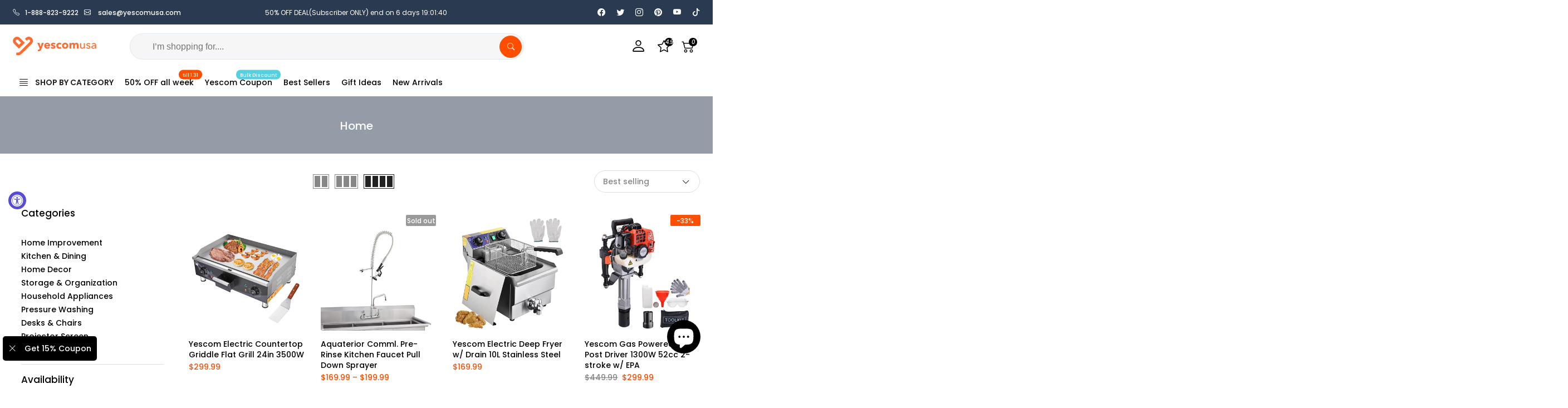

--- FILE ---
content_type: text/html; charset=utf-8
request_url: https://www.yescomusa.com/collections/home?page=1
body_size: 65089
content:
<!doctype html>
<html class="no-js" lang="en">
<head>
  <meta charset="utf-8">
  <meta name="viewport" content="width=device-width, initial-scale=1, shrink-to-fit=no">
  <meta name="theme-color" content="#ff4e00">
  <meta name="format-detection" content="telephone=no"><meta name="google-site-verification" content="R_medcP4VLcRzV3IS_fYb7Xkv_g4q1SE8YrtjV7hDu0" />
  <meta name="facebook-domain-verification" content="6jlnpzayn7spmz2le8mydp0lbrcgga" />

  <link rel="canonical" href="https://www.yescomusa.com/collections/home">
  <link rel="preconnect" href="https://cdn.shopify.com" crossorigin>

  <!-- preload image style --><link rel="preload" as="image" href="//www.yescomusa.com/cdn/shop/files/26ecg002-24in-11.v2_w101.jpg?v=1721885757&width=180" imagesrcset="//www.yescomusa.com/cdn/shop/files/26ecg002-24in-11.v2_w101.jpg?v=1721885757&width=180 180w,//www.yescomusa.com/cdn/shop/files/26ecg002-24in-11.v2_w101.jpg?v=1721885757&width=360 360w,//www.yescomusa.com/cdn/shop/files/26ecg002-24in-11.v2_w101.jpg?v=1721885757&width=540 540w,//www.yescomusa.com/cdn/shop/files/26ecg002-24in-11.v2_w101.jpg?v=1721885757&width=720 720w,//www.yescomusa.com/cdn/shop/files/26ecg002-24in-11.v2_w101.jpg?v=1721885757&width=850 850w,//www.yescomusa.com/cdn/shop/files/26ecg002-24in-11.v2_w101.jpg?v=1721885757&width=1296 1296w,//www.yescomusa.com/cdn/shop/files/26ecg002-24in-11.v2_w101.jpg?v=1721885757&width=1512 1512w,//www.yescomusa.com/cdn/shop/files/26ecg002-24in-11.v2_w101.jpg?v=1721885757&width=1728 1728w,//www.yescomusa.com/cdn/shop/files/26ecg002-24in-11.v2_w101.jpg?v=1721885757&width=1944 1944w,//www.yescomusa.com/cdn/shop/files/26ecg002-24in-11.v2_w101.jpg?v=1721885757&width=2160 2160w,//www.yescomusa.com/cdn/shop/files/26ecg002-24in-11.v2_w101.jpg?v=1721885757&width=2376 2376w,//www.yescomusa.com/cdn/shop/files/26ecg002-24in-11.v2_w101.jpg?v=1721885757&width=2592 2592w,//www.yescomusa.com/cdn/shop/files/26ecg002-24in-11.v2_w101.jpg?v=1721885757&width=2808 2808w,//www.yescomusa.com/cdn/shop/files/26ecg002-24in-11.v2_w101.jpg?v=1721885757&width=3024 3024w" imagesizes="(min-width:768px)25vw,50vw">
<link rel="dns-prefetch" href="https://fonts.shopifycdn.com" crossorigin>
  <link rel="preconnect" href="https://fonts.shopify.com" crossorigin>
  <link rel="preload" as="font" href="//www.yescomusa.com/cdn/fonts/poppins/poppins_n3.05f58335c3209cce17da4f1f1ab324ebe2982441.woff2" type="font/woff2" crossorigin>
  <link rel="preload" as="font" href="//www.yescomusa.com/cdn/fonts/poppins/poppins_n4.0ba78fa5af9b0e1a374041b3ceaadf0a43b41362.woff2" type="font/woff2" crossorigin>
  <link rel="preload" as="font" href="//www.yescomusa.com/cdn/fonts/poppins/poppins_n7.56758dcf284489feb014a026f3727f2f20a54626.woff2" type="font/woff2" crossorigin>
  
  <!-- preload css style -->
  <link rel="preload" href="//www.yescomusa.com/cdn/shop/t/45/assets/style.min.css?v=57314858711658549221750923910" as="style">
  <link rel="preload" href="//www.yescomusa.com/cdn/shop/t/45/assets/line-awesome.min.css?v=1140805784310596921750923910" as="style">
  
  <!-- preload script -->
  <link rel="preload" as="script" href="//www.yescomusa.com/cdn/shop/t/45/assets/jquery_t4nt.min.js?v=136232181983980832381750923910">
  
  <link rel="preload" as="script" href="//www.yescomusa.com/cdn/shop/t/45/assets/nt-datalayer.min.js?v=172559079890934256361764907599">
  <link rel="preload" as="script" href="//www.yescomusa.com/cdn/shop/t/45/assets/nt-vendor.min.js?v=6502032361479588411763112633">
  <link rel="preload" as="script" href="//www.yescomusa.com/cdn/shop/t/45/assets/nt-theme.min.js?v=171709399247749725231765337552"><title>Home</title><link rel="shortcut icon" type="image/png" href="//www.yescomusa.com/cdn/shop/files/Favicon-Yescomusa_2022-32x32.png?v=1641970992&width=32"><link rel="apple-touch-icon-precomposed" type="image/png" sizes="152x152" href="//www.yescomusa.com/cdn/shop/files/Favicon-Yescomusa_2022-32x32.png?v=1641970992&width=152"><script>
  window.dataLayer = window.dataLayer || [];
  window.dataLayer.push({
  'login_status':'false'
  });
  </script><!-- social-meta-tags.liquid --><meta name="author" content="Yescom 2024"><meta property="og:site_name" content="yescomusa">
<meta property="og:url" content="https://www.yescomusa.com/collections/home">
<meta property="og:title" content="Home">
<meta property="og:type" content="product.group">
<meta property="og:description" content="YescomUSA is an all-in-one hobbyist store and wholesale distributor. We create and curate products to drive and fuel your passion. Our collections include:  Patio & Garden, Camp & Outdoor, Home Improvement, Health & Beauty, and more!
Fulfill Your Passion with YescomUSA."><meta property="og:image" content="http://www.yescomusa.com/cdn/shop/files/yescom-social-share_1200x628_6510d203-3c3f-4593-89ee-bf54a73a50e9.png?crop=center&height=1200&v=1724814371&width=1200"><meta property="og:image:secure_url" content="https://www.yescomusa.com/cdn/shop/files/yescom-social-share_1200x628_6510d203-3c3f-4593-89ee-bf54a73a50e9.png?crop=center&height=1200&v=1724814371&width=1200"><meta name="twitter:site" content="@yescomusa"><meta name="twitter:card" content="summary_large_image">
<meta name="twitter:title" content="Home">
<meta name="twitter:description" content="YescomUSA is an all-in-one hobbyist store and wholesale distributor. We create and curate products to drive and fuel your passion. Our collections include:  Patio & Garden, Camp & Outdoor, Home Improvement, Health & Beauty, and more!
Fulfill Your Passion with YescomUSA.">

<style>@font-face {
  font-family: Poppins;
  font-weight: 100;
  font-style: normal;
  font-display: swap;
  src: url("//www.yescomusa.com/cdn/fonts/poppins/poppins_n1.91f1f2f2f3840810961af59e3a012dcc97d8ef59.woff2") format("woff2"),
       url("//www.yescomusa.com/cdn/fonts/poppins/poppins_n1.58d050ae3fe39914ce84b159a8c37ae874d01bfc.woff") format("woff");
}
@font-face {
  font-family: Poppins;
  font-weight: 100;
  font-style: italic;
  font-display: swap;
  src: url("//www.yescomusa.com/cdn/fonts/poppins/poppins_i1.12212c673bc6295d62eea1ca2437af51233e5e67.woff2") format("woff2"),
       url("//www.yescomusa.com/cdn/fonts/poppins/poppins_i1.57d27b035fa9c9ec7ce7020cd2ed80055da92d77.woff") format("woff");
}
@font-face {
  font-family: Poppins;
  font-weight: 200;
  font-style: normal;
  font-display: swap;
  src: url("//www.yescomusa.com/cdn/fonts/poppins/poppins_n2.99893b093cc6b797a8baf99180056d9e77320b68.woff2") format("woff2"),
       url("//www.yescomusa.com/cdn/fonts/poppins/poppins_n2.c218f0380a81801a28158673003c167a54d2d69c.woff") format("woff");
}
@font-face {
  font-family: Poppins;
  font-weight: 200;
  font-style: italic;
  font-display: swap;
  src: url("//www.yescomusa.com/cdn/fonts/poppins/poppins_i2.7783fc51c19908d12281d3f99718d10ab5348963.woff2") format("woff2"),
       url("//www.yescomusa.com/cdn/fonts/poppins/poppins_i2.34fc94f042b7f47b1448d25c4247572d2f33189b.woff") format("woff");
}
@font-face {
  font-family: Poppins;
  font-weight: 300;
  font-style: normal;
  font-display: swap;
  src: url("//www.yescomusa.com/cdn/fonts/poppins/poppins_n3.05f58335c3209cce17da4f1f1ab324ebe2982441.woff2") format("woff2"),
       url("//www.yescomusa.com/cdn/fonts/poppins/poppins_n3.6971368e1f131d2c8ff8e3a44a36b577fdda3ff5.woff") format("woff");
}
@font-face {
  font-family: Poppins;
  font-weight: 300;
  font-style: italic;
  font-display: swap;
  src: url("//www.yescomusa.com/cdn/fonts/poppins/poppins_i3.8536b4423050219f608e17f134fe9ea3b01ed890.woff2") format("woff2"),
       url("//www.yescomusa.com/cdn/fonts/poppins/poppins_i3.0f4433ada196bcabf726ed78f8e37e0995762f7f.woff") format("woff");
}
@font-face {
  font-family: Poppins;
  font-weight: 400;
  font-style: normal;
  font-display: swap;
  src: url("//www.yescomusa.com/cdn/fonts/poppins/poppins_n4.0ba78fa5af9b0e1a374041b3ceaadf0a43b41362.woff2") format("woff2"),
       url("//www.yescomusa.com/cdn/fonts/poppins/poppins_n4.214741a72ff2596839fc9760ee7a770386cf16ca.woff") format("woff");
}
@font-face {
  font-family: Poppins;
  font-weight: 400;
  font-style: italic;
  font-display: swap;
  src: url("//www.yescomusa.com/cdn/fonts/poppins/poppins_i4.846ad1e22474f856bd6b81ba4585a60799a9f5d2.woff2") format("woff2"),
       url("//www.yescomusa.com/cdn/fonts/poppins/poppins_i4.56b43284e8b52fc64c1fd271f289a39e8477e9ec.woff") format("woff");
}
@font-face {
  font-family: Poppins;
  font-weight: 500;
  font-style: normal;
  font-display: swap;
  src: url("//www.yescomusa.com/cdn/fonts/poppins/poppins_n5.ad5b4b72b59a00358afc706450c864c3c8323842.woff2") format("woff2"),
       url("//www.yescomusa.com/cdn/fonts/poppins/poppins_n5.33757fdf985af2d24b32fcd84c9a09224d4b2c39.woff") format("woff");
}
@font-face {
  font-family: Poppins;
  font-weight: 500;
  font-style: italic;
  font-display: swap;
  src: url("//www.yescomusa.com/cdn/fonts/poppins/poppins_i5.6acfce842c096080e34792078ef3cb7c3aad24d4.woff2") format("woff2"),
       url("//www.yescomusa.com/cdn/fonts/poppins/poppins_i5.a49113e4fe0ad7fd7716bd237f1602cbec299b3c.woff") format("woff");
}
@font-face {
  font-family: Poppins;
  font-weight: 600;
  font-style: normal;
  font-display: swap;
  src: url("//www.yescomusa.com/cdn/fonts/poppins/poppins_n6.aa29d4918bc243723d56b59572e18228ed0786f6.woff2") format("woff2"),
       url("//www.yescomusa.com/cdn/fonts/poppins/poppins_n6.5f815d845fe073750885d5b7e619ee00e8111208.woff") format("woff");
}
@font-face {
  font-family: Poppins;
  font-weight: 600;
  font-style: italic;
  font-display: swap;
  src: url("//www.yescomusa.com/cdn/fonts/poppins/poppins_i6.bb8044d6203f492888d626dafda3c2999253e8e9.woff2") format("woff2"),
       url("//www.yescomusa.com/cdn/fonts/poppins/poppins_i6.e233dec1a61b1e7dead9f920159eda42280a02c3.woff") format("woff");
}
@font-face {
  font-family: Poppins;
  font-weight: 700;
  font-style: normal;
  font-display: swap;
  src: url("//www.yescomusa.com/cdn/fonts/poppins/poppins_n7.56758dcf284489feb014a026f3727f2f20a54626.woff2") format("woff2"),
       url("//www.yescomusa.com/cdn/fonts/poppins/poppins_n7.f34f55d9b3d3205d2cd6f64955ff4b36f0cfd8da.woff") format("woff");
}
@font-face {
  font-family: Poppins;
  font-weight: 700;
  font-style: italic;
  font-display: swap;
  src: url("//www.yescomusa.com/cdn/fonts/poppins/poppins_i7.42fd71da11e9d101e1e6c7932199f925f9eea42d.woff2") format("woff2"),
       url("//www.yescomusa.com/cdn/fonts/poppins/poppins_i7.ec8499dbd7616004e21155106d13837fff4cf556.woff") format("woff");
}
@font-face {
  font-family: Poppins;
  font-weight: 800;
  font-style: normal;
  font-display: swap;
  src: url("//www.yescomusa.com/cdn/fonts/poppins/poppins_n8.580200d05bca09e2e0c6f4c922047c227dfa8e8c.woff2") format("woff2"),
       url("//www.yescomusa.com/cdn/fonts/poppins/poppins_n8.f4450f472fdcbe9e829f3583ebd559988f5a3d25.woff") format("woff");
}
@font-face {
  font-family: Poppins;
  font-weight: 800;
  font-style: italic;
  font-display: swap;
  src: url("//www.yescomusa.com/cdn/fonts/poppins/poppins_i8.55af7c89c62b8603457a34c5936ad3b39f67e29c.woff2") format("woff2"),
       url("//www.yescomusa.com/cdn/fonts/poppins/poppins_i8.1143b85f67a233999703c64471299cee6bc83160.woff") format("woff");
}
@font-face {
  font-family: Poppins;
  font-weight: 900;
  font-style: normal;
  font-display: swap;
  src: url("//www.yescomusa.com/cdn/fonts/poppins/poppins_n9.eb6b9ef01b62e777a960bfd02fc9fb4918cd3eab.woff2") format("woff2"),
       url("//www.yescomusa.com/cdn/fonts/poppins/poppins_n9.6501a5bd018e348b6d5d6e8c335f9e7d32a80c36.woff") format("woff");
}
@font-face {
  font-family: Poppins;
  font-weight: 900;
  font-style: italic;
  font-display: swap;
  src: url("//www.yescomusa.com/cdn/fonts/poppins/poppins_i9.c9d778054c6973c207cbc167d4355fd67c665d16.woff2") format("woff2"),
       url("//www.yescomusa.com/cdn/fonts/poppins/poppins_i9.67b02f99c1e5afe159943a603851cb6b6276ba49.woff") format("woff");
}
:root{--primary: #ff4e00;--progress-bar-color: #ff4e00; --body_cs_width: 1450px;--font-family-style1: Poppins, sans-serif;--font-family-style2: Poppins, sans-serif;--font-family-style3: Poppins, sans-serif;--body-fs: 14px;--body-lh: 1.75;--body-fw: 500;--body-ls: 0px;--heading-ls: 0px;--heading-lh: 1.428;--heading-fw: 600;--heading-fs1: 37px;--heading-fs2: 29px;--heading-fs3: 18px;--heading-fs4: 18px;--heading-fs5: 17px;--heading-fs6: 15.5px;--section-tt-fs-mb: 24px;--section-tt-fw-mb: 600;--section-tt-ls-mb: 0px;--section-tt-lh-mb: 0px;--section-tt-fs: 24px;--section-tt-fw: 600;--section-tt-ls: 0px;--section-tt-lh: 0px;--section-subtt-fs-mb: 14px;--section-subtt-fw-mb: 400;--section-subtt-ls-mb: 0px;--section-subtt-lh-mb: 0px;--section-subtt-fs: 14px;--section-subtt-fw: 400;--section-subtt-ls: 0px;--section-subtt-lh: 0px;--pr_item_tt_fs: 14px;--pr_item_price_fs: 14px;--pr_item_sprice_fs: 14px;--general-color-txt: #878787;--heading-color: #000000;--section-color-tt: #222;--section-color-subtt: #878787;--fs_color_btn_1: #ff4e00;--bd_color_btn_1: #ff4e00;--bg_color_btn_1: #ffffff;--fs_color_btn_2: #ffffff;--bd_color_btn_2: #000000;--bg_color_btn_2: #000000;--fs_color_btn_3: #ffffff;--bd_color_btn_3: #ff4e00;--bg_color_btn_3: #ff4e00;--lk_color: #000000;--lk_hover_color: #ff4e00;--ic_lk_color: #000000;--ic_lk_hover_color: #ff4e00;--clpr_price: #ff4e00;--clpr_price_sale: #ff4e00;--clpr_price_goc: #878787;--cl_sale: #ff4e00;--cl_new: #109533;--cl_sold_out: #999;}*,::before,::after{box-sizing:inherit}html{box-sizing:border-box}body{font-family: var(--font-family-style1);font-size: var(--body-fs);line-height: var(--body-lh);color: var(--general-color-txt);font-weight: var(--body-fw);margin: 0;overflow:hidden auto;}.row{display:-ms-flexbox;display:flex;-ms-flex-wrap:wrap;flex-wrap:wrap}.f_body,.nt_action .tcount, h4.f_body { font-family: var(--font-family-style1);}h1, h2, h3, h4, h5, h6, .f__mont, .f_heading, .h3, { var(--font-family-style2);}h1, h2, h3, h4, h5, h6, .f__mont, .f_heading,.h3 {font-weight: var(--heading-fw);color: var(--heading-color);line-height: var(--heading-lh);letter-spacing: var(--body-ls);}h1{font-size:var(--heading-fs1)}h2{font-size:var(--heading-fs2)}h3{font-size:var(--heading-fs3)}h4{font-size:var(--heading-fs4)}h5{font-size:var(--heading-fs5)}h6{font-size:var(--heading-fs6)}.splide__container{box-sizing:border-box;position:relative}.splide__list{backface-visibility:hidden;display:-ms-flexbox;display:flex;height:100%;margin:0!important;padding:0!important}.splide.is-initialized:not(.is-active) .splide__list{display:block}.splide__pagination{-ms-flex-align:center;align-items:center;display:-ms-flexbox;display:flex;-ms-flex-wrap:wrap;flex-wrap:wrap;-ms-flex-pack:center;justify-content:center;margin:0;pointer-events:none}.splide__pagination li{display:inline-block;line-height:1;list-style-type:none;margin:0;pointer-events:auto}.splide:not(.is-overflow) .splide__pagination{display:none}.splide__progress__bar{width:0}.splide{position:relative;visibility:hidden}.splide.is-initialized,.splide.is-rendered{visibility:visible}.splide__slide{backface-visibility:hidden;box-sizing:border-box;-ms-flex-negative:0;flex-shrink:0;list-style-type:none!important;margin:0;position:relative}.splide__slide img{vertical-align:bottom}.splide__spinner{animation:splide-loading 1s linear infinite;border:2px solid #999;border-left-color:transparent;border-radius:50%;bottom:0;contain:strict;display:inline-block;height:20px;left:0;margin:auto;position:absolute;right:0;top:0;width:20px}.splide__sr{clip:rect(0 0 0 0);border:0;height:1px;margin:-1px;overflow:hidden;padding:0;position:absolute;width:1px}.splide__toggle.is-active .splide__toggle__play,.splide__toggle__pause{display:none}.splide__toggle.is-active .splide__toggle__pause{display:inline}.splide__track{overflow:hidden;position:relative;z-index:0}@keyframes splide-loading{0%{transform:rotate(0)}to{transform:rotate(1turn)}}.splide__track--draggable{-webkit-touch-callout:none;-webkit-user-select:none;-ms-user-select:none;user-select:none}.splide__track--fade>.splide__list>.splide__slide{margin:0!important;opacity:0;z-index:0}.splide__track--fade>.splide__list>.splide__slide.is-active{opacity:1;z-index:1}.splide--rtl{direction:rtl}.splide__track--ttb>.splide__list{display:block}.splide__arrow{-ms-flex-align:center;align-items:center;background:#ccc;border:0;border-radius:50%;cursor:pointer;display:-ms-flexbox;display:flex;height:2em;-ms-flex-pack:center;justify-content:center;opacity:.7;padding:0;position:absolute;top:50%;transform:translateY(-50%);width:2em;z-index:1}.splide__arrow svg{fill:#000;height:1.2em;width:1.2em}.splide__arrow:hover:not(:disabled){opacity:.9}.splide__arrow:disabled{opacity:.3}.splide__arrow:focus-visible{outline:3px solid #0bf;outline-offset:3px}.splide__arrow--prev{left:1em}.splide__arrow--prev svg{transform:scaleX(-1)}.splide__arrow--next{right:1em}.splide.is-focus-in .splide__arrow:focus{outline:3px solid #0bf;outline-offset:3px}.splide__pagination{bottom:.5em;left:0;padding:0 1em;position:absolute;right:0;z-index:1}.splide__pagination__page{background:#ccc;border:0;border-radius:50%;display:inline-block;height:8px;margin:3px;opacity:.7;padding:0;position:relative;transition:transform .2s linear;width:8px}.splide__pagination__page.is-active{background:#fff;transform:scale(1.4);z-index:1}.splide__pagination__page:hover{cursor:pointer;opacity:.9}.splide__pagination__page:focus-visible{outline:3px solid #0bf;outline-offset:3px}.splide.is-focus-in .splide__pagination__page:focus{outline:3px solid #0bf;outline-offset:3px}.splide__progress__bar{background:#ccc;height:3px}.splide__slide{-webkit-tap-highlight-color:rgba(0,0,0,0)}.splide__slide:focus{outline:0}@supports(outline-offset:-3px){.splide__slide:focus-visible{outline:3px solid #0bf;outline-offset:-3px}}@media screen and (-ms-high-contrast:none){.splide__slide:focus-visible{border:3px solid #0bf}}@supports(outline-offset:-3px){.splideis-focus-insplide__slide:focus{outline:3px solid #0bf;outline-offset:-3px}}@media screen and (-ms-high-contrast:none){.splide.is-focus-in .splide__slide:focus{border:3px solid #0bf}.splide.is-focus-in .splide__track>.splide__list>.splide__slide:focus{border-color:#0bf}}.splide__toggle{cursor:pointer}.splide__toggle:focus-visible{outline:3px solid #0bf;outline-offset:3px}.splide.is-focus-in .splide__toggle:focus{outline:3px solid #0bf;outline-offset:3px}.splide__track--nav>.splide__list>.splide__slide{border:3px solid transparent;cursor:pointer}.splide__track--nav>.splide__list>.splide__slide.is-active{border:3px solid #000}.splide__arrows--rtl .splide__arrow--prev{left:auto;right:1em}.splide__arrows--rtl .splide__arrow--prev svg{transform:scaleX(1)}.splide__arrows--rtl .splide__arrow--next{left:1em;right:auto}.splide__arrows--rtl .splide__arrow--next svg{transform:scaleX(-1)}.splide__arrows--ttb .splide__arrow{left:50%;transform:translate(-50%)}.splide__arrows--ttb .splide__arrow--prev{top:1em}.splide__arrows--ttb .splide__arrow--prev svg{transform:rotate(-90deg)}.splide__arrows--ttb .splide__arrow--next{bottom:1em;top:auto}.splide__arrows--ttb .splide__arrow--next svg{transform:rotate(90deg)}.splide__pagination--ttb{bottom:0;display:-ms-flexbox;display:flex;-ms-flex-direction:column;flex-direction:column;left:auto;padding:1em 0;right:.5em;top:0}.splide__track{width:100%}.splide.is-initialized .splide__pagination{bottom:0}.splide{visibility:visible;padding-bottom:1rem}.splide__pagination__page.is-active{background:#000}@media screen and (max-width:767px){.touch-mb{display:-ms-flex;display:-webkit-box;display:-ms-flexbox;display:flex;-webkit-box-orient:horizontal;-webkit-box-direction:normal;-ms-flex-flow:row wrap;flex-flow:row wrap;-ms-flex-flow:row nowrap!important;flex-flow:row nowrap!important;white-space:nowrap;-webkit-overflow-scrolling:touch;-moz-overflow-scrolling:touch;-ms-overflow-scrolling:touch;-webkit-overflow-scrolling:touch;scroll-behavior:smooth;-webkit-scroll-behavior:smooth;overflow-x:auto;-webkit-backface-visibility:hidden;backface-visibility:hidden;-webkit-transform:translateZ(0);overflow-y:hidden}.touch-mb::-webkit-scrollbar{display:none}.touch-mb.splide.is-initialized:not(.is-active) .splide__list{display:flex}.touch-mb .splide__list{display:-ms-flex;display:-webkit-box;display:-ms-flexbox;display:flex;-webkit-box-orient:horizontal;-webkit-box-direction:normal;-ms-flex-flow:row wrap;flex-flow:row wrap;-ms-flex-flow:row nowrap!important;flex-flow:row nowrap!important;white-space:nowrap;-webkit-overflow-scrolling:touch;-moz-overflow-scrolling:touch;-ms-overflow-scrolling:touch;-webkit-overflow-scrolling:touch;scroll-behavior:smooth;-webkit-scroll-behavior:smooth;overflow-x:auto;-webkit-backface-visibility:hidden;backface-visibility:hidden;-webkit-transform:translateZ(0);overflow-y:hidden}.touch-mb .splide__list::-webkit-scrollbar{display:none}.ov-slider-mb{display:none}}@media screen and (min-width:768px){.nt_slider:not(.slick-initialized){overflow:hidden}}@media screen and (min-width:768px) and (max-width:1024px){.ov-slider-tb{display:none}}@media screen and (min-width:1025px){.ov-slider-dk{display:none}}.btn_vi_2 .splide__arrow--prev,.btn_vi_2 .splide__arrow--next{opacity:0}.btn_vi_2:hover .splide__arrow--prev,.btn_vi_2:hover .splide__arrow--next{opacity:1}.pd__0{padding:0}.pl__10{padding-left:10px}.pl__15{padding-left:15px}.pl__30{padding-left:30px}.pt__10{padding-top:10px}.pt__15{padding-top:15px}.pt__30{padding-top:30px}.pr__10{padding-right:10px}.pr__15{padding-right:15px}.pr__30{padding-right:30px}.pb__10{padding-bottom:10px}.pb__15{padding-bottom:15px}.pb__30{padding-bottom:30px}.mg__0{margin:0}.mt__10{margin-top:10px}.mt__15{margin-top:15px}.mt__30{margin-top:30px}.mt__60{margin-top:60px}.mr__10{margin-right:10px}.mr__15{margin-right:15px}.mr__30{margin-right:30px}.mr__60{margin-right:60px}.mb__10{margin-bottom:10px}.mb__15{margin-bottom:15px}.mb__30{margin-bottom:30px}.mb__60{margin-bottom:60px}.ml__10{margin-left:10px}.ml__15{margin-left:15px}.ml__30{margin-left:30px}.ml__60{margin-left:60px}.order-1{-ms-flex-order:1;order:1}.order-2{-ms-flex-order:2;order:2}.order-3{-ms-flex-order:3;order:3}.order-4{-ms-flex-order:4;order:4}.order-12{-ms-flex-order:12;order:12}@media (min-width:1025px){.order-lg-1{-ms-flex-order:1;order:1}.order-lg-2{-ms-flex-order:2;order:2}.order-lg-12{-ms-flex-order:12;order:12}}.w__100{width:100%}.h__100{height:100%}.fs__12{font-size:12px}.fw__bd{font-weight:700}.tl{text-align:left}.tc{text-align:center}.tr{text-align:right}.dib{display:inline-block}.db{display:block}.dn,.hide,.hiden,.hidden{display:none}.lh__1{line-height:1}.cr{color:#ec0101}.oh{overflow:hidden}.tu{text-transform:uppercase}.td_none{text-decoration:none}.pe_none{pointer-events:none}.flex{display:-webkit-box;display:-ms-flexbox;display:flex}.in_flex{display:-ms-inline-flexbox;display:-webkit-inline-flex;display:inline-flex}.truncate{overflow:hidden;text-overflow:ellipsis;white-space:nowrap}.cover_norepeat{background-repeat:no-repeat;background-size:cover}.txt_under{text-decoration:underline!important}.txt_none{text-decoration:none!important}.flex .grow{-webkit-flex:1 1 auto;-ms-flex:1 1 auto;-webkit-box-flex:1;flex:1 1 auto}.flex.column,.in_flex.column{-webkit-flex-direction:column;-ms-flex-direction:column;-webkit-box-orient:vertical;-webkit-box-direction:column;flex-direction:column}.flex.wrap,.in_flex.wrap{-webkit-flex-direction:row;-ms-flex-direction:row;-webkit-box-orient:horizontal;-webkit-box-direction:normal;flex-direction:row;-webkit-flex-wrap:wrap;-ms-flex-wrap:wrap;flex-wrap:wrap}.fl__row{display:-webkit-box;display:-ms-flexbox;display:flex;-ms-flex-flow:row nowrap;flex-flow:row nowrap;-webkit-box-align:center;-ms-flex-align:center;align-items:center;-ms-flex-pack:justify;justify-content:space-between}.al_left{-webkit-box-align:flex-start;-ms-flex-align:flex-start;align-items:flex-start}.al_right{-webkit-box-align:flex-end;-ms-flex-align:flex-end;align-items:flex-end}.al_center{-webkit-box-align:center;-ms-flex-align:center;align-items:center}.fl_center{justify-content:center;-ms-flex-pack:center;-webkit-justify-content:center;-ms-justify-content:center}.fl_between{-webkit-justify-content:space-between;-ms-flex-pack:justify;-webkit-box-pack:justify;justify-content:space-between}.fl_right{-webkit-box-pack:end;-ms-flex-pack:end;justify-content:flex-end}.fl_left{-webkit-box-pack:start;-ms-flex-pack:start;justify-content:flex-start}.is-flex{display:-webkit-box;display:-webkit-flex;display:-ms-flexbox;display:flex;-webkit-flex-wrap:wrap;-ms-flex-wrap:wrap;flex-wrap:wrap}.ul_none{list-style:none}.img_adapt{width:100%;height:auto}.pr{position:relative}.pa{position:absolute}.img_container{position:relative;display:block;width:100%;min-height:1px;overflow:hidden;clear:both}.img_abs{position:absolute;top:0;margin:0 auto}.img_fit{object-fit:cover;-o-object-fit:cover;object-position:center center;-o-object-position:center center;left:0;width:100%;height:100%}.visually-hidden{position:absolute!important;overflow:hidden;clip:rect(0 0 0 0);height:1px;width:1px;margin:-1px;padding:0;border:0;visibility:hidden}.visible-xs{display:none!important}.visible-sm{display:none!important}.visible-md{display:none!important}.visible-lg{display:none!important}.visible-xs-block,.visible-xs-inline,.visible-xs-inline-block,.visible-sm-block,.visible-sm-inline,.visible-sm-inline-block,.visible-md-block,.visible-md-inline,.visible-md-inline-block,.visible-lg-block,.visible-lg-inline,.visible-lg-inline-block{display:none!important}@media (max-width: 767px){.visible-xs{display:block!important}table.visible-xs{display:table!important}tr.visible-xs{display:table-row!important}th.visible-xs,td.visible-xs{display:table-cell!important}.visible-xs-block{display:block!important}.visible-xs-inline{display:inline!important}.visible-xs-inline-block{display:inline-block!important}}@media (min-width: 768px) and (max-width: 991px){.visible-sm{display:block!important}table.visible-sm{display:table!important}tr.visible-sm{display:table-row!important}th.visible-sm,td.visible-sm{display:table-cell!important}.visible-sm-block{display:block!important}.visible-sm-inline{display:inline!important}.visible-sm-inline-block{display:inline-block!important}}@media (min-width: 992px) and (max-width: 1199px){.visible-md{display:block!important}table.visible-md{display:table!important}tr.visible-md{display:table-row!important}th.visible-md,td.visible-md{display:table-cell!important}.visible-md-block{display:block!important}.visible-md-inline{display:inline!important}.visible-md-inline-block{display:inline-block!important}}@media (min-width: 1200px){.visible-lg{display:block!important}table.visible-lg{display:table!important}tr.visible-lg{display:table-row!important}th.visible-lg,td.visible-lg{display:table-cell!important}.visible-lg-block{display:block!important}.visible-lg-inline{display:inline!important}.visible-lg-inline-block{display:inline-block!important}}@media (max-width: 767px){.hidden-xs{display:none!important}}@media (min-width: 768px) and (max-width: 991px){.hidden-sm{display:none!important}}@media (min-width: 992px) and (max-width: 1199px){.hidden-md{display:none!important}}@media (min-width: 1200px){.hidden-lg{display:none!important}}.col-1,.col-2,.col-3,.col-4,.col-5,.col-6,.col-7,.col-8,.col-9,.col-10,.col-11,.col-12,.col-15,.col,.col-auto,.col-sm-1,.col-sm-2,.col-sm-3,.col-sm-4,.col-sm-5,.col-sm-6,.col-sm-7,.col-sm-8,.col-sm-9,.col-sm-10,.col-sm-11,.col-sm-12,.col-sm,.col-sm-auto,.col-md-1,.col-md-2,.col-md-3,.col-md-4,.col-md-5,.col-md-6,.col-md-7,.col-md-8,.col-md-9,.col-md-10,.col-md-11,.col-md-12,.col-md,.col-md-auto,.col-lg-1,.col-lg-2,.col-lg-3,.col-lg-4,.col-lg-5,.col-lg-6,.col-lg-7,.col-lg-8,.col-lg-9,.col-lg-10,.col-lg-11,.col-lg-12,.col-lg,.col-lg-auto,.col-xl-1,.col-xl-2,.col-xl-3,.col-xl-4,.col-xl-5,.col-xl-6,.col-xl-7,.col-xl-8,.col-xl-9,.col-xl-10,.col-xl-11,.col-xl-12,.col-xl,.col-xl-auto,.col-nt-auto{position:relative;width:100%;padding-right:7.5px;padding-left:7.5px}@media (min-width: 1025px){.col-1,.col-2,.col-3,.col-4,.col-5,.col-6,.col-7,.col-8,.col-9,.col-10,.col-11,.col-12,.col-15,.col,.col-auto,.col-sm-1,.col-sm-2,.col-sm-3,.col-sm-4,.col-sm-5,.col-sm-6,.col-sm-7,.col-sm-8,.col-sm-9,.col-sm-10,.col-sm-11,.col-sm-12,.col-sm,.col-sm-auto,.col-md-1,.col-md-2,.col-md-3,.col-md-4,.col-md-5,.col-md-6,.col-md-7,.col-md-8,.col-md-9,.col-md-10,.col-md-11,.col-md-12,.col-md,.col-md-auto,.col-lg-1,.col-lg-2,.col-lg-3,.col-lg-4,.col-lg-5,.col-lg-6,.col-lg-7,.col-lg-8,.col-lg-9,.col-lg-10,.col-lg-11,.col-lg-12,.col-lg,.col-lg-auto,.col-xl-1,.col-xl-2,.col-xl-3,.col-xl-4,.col-xl-5,.col-xl-6,.col-xl-7,.col-xl-8,.col-xl-9,.col-xl-10,.col-xl-11,.col-xl-12,.col-xl,.col-xl-auto,.col-nt-auto{padding-right:15px;padding-left:15px}}.col-auto{-ms-flex:0 0 auto;flex:0 0 auto;width:auto;max-width:100%}.col-1{-ms-flex:0 0 8.333333%;flex:0 0 8.333333%;max-width:8.333333%}.col-2{-ms-flex:0 0 16.666667%;flex:0 0 16.666667%;max-width:16.666667%}.col-3{-ms-flex:0 0 25%;flex:0 0 25%;max-width:25%}.col-4{-ms-flex:0 0 33.333333%;flex:0 0 33.333333%;max-width:33.333333%}.col-5{-ms-flex:0 0 41.666667%;flex:0 0 41.666667%;max-width:41.666667%}.col-6{-ms-flex:0 0 50%;flex:0 0 50%;max-width:50%}.col-7{-ms-flex:0 0 58.333333%;flex:0 0 58.333333%;max-width:58.333333%}.col-8{-ms-flex:0 0 66.666667%;flex:0 0 66.666667%;max-width:66.666667%}.col-9{-ms-flex:0 0 75%;flex:0 0 75%;max-width:75%}.col-10{-ms-flex:0 0 83.333333%;flex:0 0 83.333333%;max-width:83.333333%}.col-11{-ms-flex:0 0 91.666667%;flex:0 0 91.666667%;max-width:91.666667%}.col-12{-ms-flex:0 0 100%;flex:0 0 100%;max-width:100%}.col-15{-ms-flex:0 0 20%;flex:0 0 20%;max-width:20%}@media (min-width: 576px){.col-sm{-ms-flex-preferred-size:0;flex-basis:0;-ms-flex-positive:1;flex-grow:1;max-width:100%}.col-sm-auto{-ms-flex:0 0 auto;flex:0 0 auto;width:auto;max-width:100%}.col-sm-1{-ms-flex:0 0 8.333333%;flex:0 0 8.333333%;max-width:8.333333%}.col-sm-2{-ms-flex:0 0 16.666667%;flex:0 0 16.666667%;max-width:16.666667%}.col-sm-3{-ms-flex:0 0 25%;flex:0 0 25%;max-width:25%}.col-sm-4{-ms-flex:0 0 33.333333%;flex:0 0 33.333333%;max-width:33.333333%}.col-sm-5{-ms-flex:0 0 41.666667%;flex:0 0 41.666667%;max-width:41.666667%}.col-sm-6{-ms-flex:0 0 50%;flex:0 0 50%;max-width:50%}.col-sm-7{-ms-flex:0 0 58.333333%;flex:0 0 58.333333%;max-width:58.333333%}.col-sm-8{-ms-flex:0 0 66.666667%;flex:0 0 66.666667%;max-width:66.666667%}.col-sm-9{-ms-flex:0 0 75%;flex:0 0 75%;max-width:75%}.col-sm-10{-ms-flex:0 0 83.333333%;flex:0 0 83.333333%;max-width:83.333333%}.col-sm-11{-ms-flex:0 0 91.666667%;flex:0 0 91.666667%;max-width:91.666667%}.col-sm-12{-ms-flex:0 0 100%;flex:0 0 100%;max-width:100%}.col-sm-15{-ms-flex:0 0 20%;flex:0 0 20%;max-width:20%}}@media (min-width: 768px){.col-md{-ms-flex-preferred-size:0;flex-basis:0;-ms-flex-positive:1;flex-grow:1;max-width:100%}.col-md-auto{-ms-flex:0 0 auto;flex:0 0 auto;width:auto;max-width:100%}.col-md-1{-ms-flex:0 0 8.333333%;flex:0 0 8.333333%;max-width:8.333333%}.col-md-2{-ms-flex:0 0 16.666667%;flex:0 0 16.666667%;max-width:16.666667%}.col-md-3{-ms-flex:0 0 25%;flex:0 0 25%;max-width:25%}.col-md-4{-ms-flex:0 0 33.333333%;flex:0 0 33.333333%;max-width:33.333333%}.col-md-5{-ms-flex:0 0 41.666667%;flex:0 0 41.666667%;max-width:41.666667%}.col-md-6{-ms-flex:0 0 50%;flex:0 0 50%;max-width:50%}.col-md-7{-ms-flex:0 0 58.333333%;flex:0 0 58.333333%;max-width:58.333333%}.col-md-8{-ms-flex:0 0 66.666667%;flex:0 0 66.666667%;max-width:66.666667%}.col-md-9{-ms-flex:0 0 75%;flex:0 0 75%;max-width:75%}.col-md-10{-ms-flex:0 0 83.333333%;flex:0 0 83.333333%;max-width:83.333333%}.col-md-11{-ms-flex:0 0 91.666667%;flex:0 0 91.666667%;max-width:91.666667%}.col-md-12{-ms-flex:0 0 100%;flex:0 0 100%;max-width:100%}.col-md-15{-ms-flex:0 0 20%;flex:0 0 20%;max-width:20%}}@media (min-width: 1025px){.col-lg{-ms-flex-preferred-size:0;flex-basis:0;-ms-flex-positive:1;flex-grow:1;max-width:100%}.col-lg-auto{-ms-flex:0 0 auto;flex:0 0 auto;width:auto;max-width:100%}.col-lg-1{-ms-flex:0 0 8.333333%;flex:0 0 8.333333%;max-width:8.333333%}.col-lg-2{-ms-flex:0 0 16.666667%;flex:0 0 16.666667%;max-width:16.666667%}.col-lg-3{-ms-flex:0 0 25%;flex:0 0 25%;max-width:25%}.col-lg-4{-ms-flex:0 0 33.333333%;flex:0 0 33.333333%;max-width:33.333333%}.col-lg-5{-ms-flex:0 0 41.666667%;flex:0 0 41.666667%;max-width:41.666667%}.col-lg-6{-ms-flex:0 0 50%;flex:0 0 50%;max-width:50%}.col-lg-7{-ms-flex:0 0 58.333333%;flex:0 0 58.333333%;max-width:58.333333%}.col-lg-8{-ms-flex:0 0 66.666667%;flex:0 0 66.666667%;max-width:66.666667%}.col-lg-9{-ms-flex:0 0 75%;flex:0 0 75%;max-width:75%}.col-lg-10{-ms-flex:0 0 83.333333%;flex:0 0 83.333333%;max-width:83.333333%}.col-lg-11{-ms-flex:0 0 91.666667%;flex:0 0 91.666667%;max-width:91.666667%}.col-lg-12{-ms-flex:0 0 100%;flex:0 0 100%;max-width:100%}.col-lg-15{-ms-flex:0 0 20%;flex:0 0 20%;max-width:20%}}@media (min-width: 1200px){.col-xl{-ms-flex-preferred-size:0;flex-basis:0;-ms-flex-positive:1;flex-grow:1;max-width:100%}.col-xl-auto{-ms-flex:0 0 auto;flex:0 0 auto;width:auto;max-width:100%}.col-xl-1{-ms-flex:0 0 8.333333%;flex:0 0 8.333333%;max-width:8.333333%}.col-xl-2{-ms-flex:0 0 16.666667%;flex:0 0 16.666667%;max-width:16.666667%}.col-xl-3{-ms-flex:0 0 25%;flex:0 0 25%;max-width:25%}.col-xl-4{-ms-flex:0 0 33.333333%;flex:0 0 33.333333%;max-width:33.333333%}.col-xl-5{-ms-flex:0 0 41.666667%;flex:0 0 41.666667%;max-width:41.666667%}.col-xl-6{-ms-flex:0 0 50%;flex:0 0 50%;max-width:50%}.col-xl-7{-ms-flex:0 0 58.333333%;flex:0 0 58.333333%;max-width:58.333333%}.col-xl-8{-ms-flex:0 0 66.666667%;flex:0 0 66.666667%;max-width:66.666667%}.col-xl-9{-ms-flex:0 0 75%;flex:0 0 75%;max-width:75%}.col-xl-10{-ms-flex:0 0 83.333333%;flex:0 0 83.333333%;max-width:83.333333%}.col-xl-11{-ms-flex:0 0 91.666667%;flex:0 0 91.666667%;max-width:91.666667%}.col-xl-12{-ms-flex:0 0 100%;flex:0 0 100%;max-width:100%}.col-xl-15{-ms-flex:0 0 20%;flex:0 0 20%;max-width:20%}}.lg-outer .lg-item{background:url(//www.yescomusa.com/cdn/shop/t/45/assets/lg-loading.gif?v=146770598533594172861750923910) no-repeat scroll center center transparent}.wrapper_style{width:100%;padding-right: 7.5px;padding-left: 7.5px;margin-right: auto;margin-left: auto;}.wrapper_full_width{max-width:100%}.wrapper_cus{max-width: var(--body_cs_width)}.section-title {font-family: var(--font-family-style3);font-size: var(--section-tt-fs-mb);font-weight: var(--section-tt-fw-mb);color: var(--section-color-tt);}.section-subtitle{font-size: var(--section-subtt-fs); font-weight: var(--section-subtt-fw-mb);}.sub-title,.section-subtitle {color: var(--section-color-subtt);}@media (min-width: 768px){.section-title {font-size: var(--section-tt-fs);font-weight: var(--section-tt-fw);}.section-subtitle {font-size: var(--section-subtt-fs); font-weight: var(--section-subtt-fw); }}.section-title{margin:0}i.clprtrue{color:var(--primary)}.title_2:before,.title_2:after,.title_11:before,.title_11:after,.title_12:before,.title_12:after{content:"";display:inline-block;width:30px;height:2px;background:#222}.title_11>span,.title_12>span{margin:0 .8em;-ms-flex:0 0 auto;flex:0 0 auto;width:auto;max-width:100%}.title_11:before,.title_11:after,.title_12:before,.title_12:after{width:100%;height:1px;background:transparent;border-top:1px solid #ebebeb}.title_12:before,.title_12:after{height:3px;border-bottom:1px solid #ebebeb}.title_3,.title_4{padding-bottom:10px;margin-bottom:10px}.title_3:after{content:" ";position:absolute;top:100%;left:50%;margin-left:-20px;width:40px;height:2px;background-color:#222}.title_4{border-bottom:2px solid rgba(119,119,119,.17)}.title_4 span{position:relative}.title_4 span:after{content:" ";position:absolute;top:100%;left:0;margin-top:10px;width:100%;height:2px;background-color:#222}.title_5{padding-bottom:5px;margin-bottom:40px}.title_5:after{content:" ";position:absolute;top:100%;left:50%;margin-left:-125px;width:40px;height:2px;width:250px;height:30px}.title_5:after{background-image:url(//www.yescomusa.com/cdn/shop/t/45/assets/svg_title.svg?v=119675763650112715011750923910)}.title_6 + .tt_divider{display:block;position:relative;padding:15px 10px}.title_6 + .tt_divider:before,.title_6 + .tt_divider:after{content:" ";position:absolute;top:50%;bottom:-12px;left:50%;margin-left:-12px;width:24px;height:1px;display:inline-block;background-color:#DCDCDC}.title_6 + .tt_divider:before{margin-left:-34px}.title_6 + .tt_divider:after{margin-left:10px}.title_6 + .tt_divider span:after,.title_6 + .tt_divider span:before{content:" ";position:absolute;top:50%;bottom:-12px;left:50%;margin-left:-6px;width:12px;height:1px;display:inline-block;background-color:#C1C1C1}.title_6 + .tt_divider span:before{-webkit-transform:rotate(45deg);-ms-transform:rotate(45deg);transform:rotate(45deg)}.title_6 + .tt_divider span:after{-webkit-transform:rotate(-45deg);-ms-transform:rotate(-45deg);transform:rotate(-45deg)}i.dn.title_6,i.dnt4.title_6{display:none}.title_7 + .tt_divider{display:-ms-flexbox;display:flex;-ms-flex-pack:center;justify-content:center;-ms-flex-align:center;align-items:center;margin:5px 0 8px}.title_7 + .tt_divider>i{display:inline-block;margin:0 8px;font-size:22px}.title_7 + .tt_divider>span{width:24px;height:1px;display:inline-block;background-color:#DCDCDC}.title_8 span,.title_9 span{display:inline-block;position:relative;z-index:9}.title_8 span:after{content:"";display:block;position:relative;width:60%;max-width:150px;height:2px;background-color:#222;background-color:currentColor;margin:12px auto 15px}.title_9 span:after{content:"";height:8px;background:#56CFDE;opacity:.7;position:absolute;bottom:4px;opacity:.3;left:0;width:100%;z-index:-1}.title_10 a{border-bottom:2px solid #222}.des_title_13{text-align:center;margin-bottom:15px}.des_title_13 .section-title{margin-bottom:17px}.des_title_13 .section-subtitle{margin-bottom:27px}.des_title_13::after{display:inline-block;vertical-align:top;content:'';width:72px;height:5px;background-color:var(--primary)}.sub-title{font-family:serif;font-style:italic;font-size:14px;color:#878787;font-weight:400;margin-top:0}.btnt4_style_1{border-radius:0}.btnt4_style_2{border-radius:50%}.button--style1{color:var(--fs_color_btn_1)!important;border:1px solid var(--bd_color_btn_1)!important;background:var(--bg_color_btn_1)!important}.button--style1:hover{color:var(--bg_color_btn_1)!important;background:var(--fs_color_btn_1)!important}.button--style2{color:var(--fs_color_btn_2)!important;border:1px solid var(--bd_color_btn_2)!important;background:var(--bg_color_btn_2)!important}.button--style2:hover{color:var(--bg_color_btn_2)!important;background:var(--fs_color_btn_2)!important}.button--style3{color:var(--fs_color_btn_3)!important;border:1px solid var(--bd_color_btn_3)!important;background:var(--bg_color_btn_3)!important}.button--style3:hover{color:var(--bg_color_btn_3)!important;background:var(--fs_color_btn_3)!important}a{color:var(--lk_color)}a:hover{color:var(--lk_hover_color)}i,a i{color:var(--ic_lk_color)}a:hover i{color:var(--ic_lk_hover_color)}i .tcount{position:absolute;top:0;right:-5px;background:#000;color:#fff;font-size:10px;width:15px;height:15px;border-radius:10px;z-index:1;line-height:15px}.mini_cart_content .fixcl-scroll-content{-webkit-transform:translateY(0);transform:translateY(0);opacity:1;-webkit-transition:opacity .25s cubic-bezier(0.25,0.46,0.45,0.94) 0.45s,-webkit-transform .25s cubic-bezier(0.25,0.46,0.45,0.94) .45s;transition:opacity .25s cubic-bezier(0.25,0.46,0.45,0.94) 0.45s,-webkit-transform .25s cubic-bezier(0.25,0.46,0.45,0.94) .45s;transition:opacity .25s cubic-bezier(0.25,0.46,0.45,0.94) 0.45s,transform .25s cubic-bezier(0.25,0.46,0.45,0.94) .45s;transition:opacity .15s cubic-bezier(0.25,0.46,0.45,0.94) 0.25s,transform .15s cubic-bezier(0.25,0.46,0.45,0.94) 0.25s,-webkit-transform .15s cubic-bezier(0.25,0.46,0.45,0.94) .25s}.fixcl-scroll{position:relative;-ms-flex:1 1 auto;flex:1 1 auto;overflow:hidden;width:100%;height:100%}.fixcl-scroll .fixcl-scroll-content{position:absolute;top:0;right:0;bottom:0;left:0;overflow:auto;overflow-x:hidden;-webkit-overflow-scrolling:touch}.ld_bar{position: fixed;top: 0;left: 0;height: 3px;width: 0;z-index: 100000;pointer-events: none;opacity: 0;background: #ff4e00;}.ld_bar.loading{animation:loadbar 1s ease-in-out;opacity:1}@keyframes loadbar{0%{width:0}20%{width:40%}40%{width:60%}50%{width:80%}60%{width:90%}80%{width:94%}100%{width:100%}}.mask-overlay{position:fixed;top:0;right:0;left:0;bottom:0;opacity:0;visibility:hidden;pointer-events:none;width:100%;height:100%;z-index:400;background-color:rgba(0,0,0,.7);transition:opacity .25s ease,visibility 0 ease .25s}.mask_opened{pointer-events:auto;opacity:1;visibility:visible;transition:opacity .25s ease,visibility 0 ease}.nt_fk_canvas{position:fixed;top:0;bottom:0;width:470px;background-color:#fff;right:0;overflow-y:auto;overflow-x:hidden;-webkit-overflow-scrolling:touch;transition:transform .2s;-webkit-transform:translate3d(104%,0,0);transform:translate3d(104%,0,0);box-shadow:0 0 10px 0 rgba(0,0,0,0.5);display:block;z-index:500}.nt_fk_canvas.act_opened{-webkit-transform:none!important;transform:none!important}.results_prs_tt{background-color:#F9F9F9;text-transform:uppercase;font-weight:600;font-size:22px;padding:15px;margin:0;border:1px solid rgba(129,129,129,.2);margin-top:30px}.results_article_blog h4{background-color:#F9F9F9;text-transform:uppercase;padding:15px;margin:0;border:1px solid rgba(129,129,129,.2)}.results_article_blog a{display:block;padding:8px 20px;transition:color .15s ease-in-out,background .15s ease-in-out;border:1px solid rgba(129,129,129,.2);border-top:0;text-decoration:none}.results_article_blog a:hover{background-color:#F9F9F9}.results_article_blog .search_blog_lists{padding:0;margin:0 0 10px}.results_article_blog .search_blog_lists a{margin-bottom:5px}#nt_header_search_widget{position:absolute;top:100%;left:0;z-index:400;-ms-flex-align:stretch;align-items:stretch;-ms-flex-direction:column;flex-direction:column;background-color:#fff;box-shadow:0 0 14px rgba(0,0,0,.08);transition:transform .3s;transition:transform .3s,-webkit-transform .3s;-webkit-transform:translate3d(120%,0,0);transform:translate3d(120%,0,0);display:block;width:100%!important;height:65vh;will-change:transform;overflow:hidden auto}#nt_header_search_widget.act_opened{-webkit-transform:none;transform:none}#nt_header_search_widget .header_search_widget .search_header_keys{border-right:1px solid #ddd}#nt_header_search_widget .header_search_widget .search_header_keys__label{border-bottom:1px solid #ddd;padding:5px 15px}#nt_header_search_widget .header_search_widget .search_keys_trigger{border:1px solid #ddd;padding:5px 15px;margin-top:10px;width:100%;display:block;border-radius:25px}#nt_header_search_widget .js_frm_search_widget .search_header__prs p{border-bottom:1px solid #ddd;padding:5px 15px;display:inline-block}.nt_fk_dropdown{position:fixed;top:0;right:0;bottom:0;left:0;z-index:400;-ms-flex-align:stretch;align-items:stretch;-ms-flex-direction:column;flex-direction:column;background-color:#fff;box-shadow:0 0 14px rgba(0,0,0,.08);transition:transform .3s;transition:transform .3s,-webkit-transform .3s;-webkit-transform:translate3d(0,120%,0);transform:translate3d(0,120%,0);display:block;width:100%!important;will-change:transform}.nt_fk_dropdown.act_opened{-webkit-transform:none;transform:none}#nt_search_canvas .nt_mini_cart{height:100%}#nt_search_canvas .mini_cart_wrap{overflow:hidden auto;justify-content:flex-start;}#nt_search_canvas .widget-title{font-weight:500;text-transform:uppercase;width:100%}.nt_mini_cart .mini_cart_header>.close_pp{width:50px;text-align:center;height:50px;line-height:50px}.nt_mini_cart .mini_cart_header{padding:5px 0 5px 20px;border-bottom:1px solid rgba(129,129,129,.2)}.nt_mini_cart .close_pp{-ms-flex:0 0 auto;flex:0 0 auto;width:auto;max-width:100%;font-size:25px;cursor:pointer}.mini_search_frm{padding:30px 20px 0}.search_header_keys,.js_frm_search_widget{padding:0 20px}.search_header_keys .search_header_keys,.js_frm_search_widget .js_frm_search_widget{padding:0}#nt_search_canvas .frm_search_type select{border-radius:20px;background:transparent}#nt_search_canvas input.search_header__input{padding:0 50px 0 20px;height:40px;border:1px solid #e3e3e3;width:100%;line-height:18px;color:#222;border-radius:30px;-webkit-appearance:none;-moz-appearance:none;appearance:none}#nt_search_canvas .search_header__submit{position:absolute;top:0;right:15px;bottom:0;padding:0;width:50px;border:none;background-color:transparent;color:#222;font-size:20px}#nt_search_canvas .search_header_keys{margin:10px 15px 0;padding-bottom:30px;font-size:12px}#nt_search_canvas .search_header_keys a{text-decoration:none}#nt_search_canvas .search_header__prs p:not(:last-child){margin-right:5px}#nt_search_canvas .js_frm_search_widget .search_header__prs{padding:10px 20px;border-bottom:1px solid rgba(129,129,129,.2);box-shadow:0 3px 10px 0 rgba(129,129,129,.2)}#nt_search_canvas .fixcl-scroll-content{position:relative;padding:20px 0}#nt_search_canvas .detail_link{margin-top:20px;padding-top:20px;border-top:1px solid rgba(129,129,129,.2);font-size:14px}#nt_login_canvas .fixcl-scroll .fixcl-scroll-content{position:relative;padding:20px}#nt_login_canvas .nt_mini_cart{position:absolute;top:0;left:0;-webkit-transform:translateX(100%);transform:translateX(100%);width:100%;visibility:hidden;pointer-events:none;transition:visibility 500ms cubic-bezier(0.23,1,0.32,1),-webkit-transform 500ms cubic-bezier(0.23,1,0.32,1);transition:transform 500ms cubic-bezier(0.23,1,0.32,1),visibility 500ms cubic-bezier(0.23,1,0.32,1);transition:transform 500ms cubic-bezier(0.23,1,0.32,1),visibility 500ms cubic-bezier(0.23,1,0.32,1),-webkit-transform 500ms cubic-bezier(0.23,1,0.32,1)}#nt_login_canvas .nt_mini_cart.is_selected{-webkit-transform:translateX(0);transform:translateX(0);pointer-events:auto;visibility:visible}@media (max-width: 767px){#nt_login_canvas{width:300px}}#reg_marketing{display:none}.accepts-marketing{display:flex;justify-content:center;align-items:center;margin-bottom:1.3em}#reg_marketing + label{height:25px;width:50px;border-radius:100%;background:#c3c3c3;border-top-left-radius:15px;border-bottom-left-radius:15px;border-top-right-radius:15px;border-bottom-right-radius:15px;position:relative;margin-right:10px}#reg_marketing + label::before{position:absolute;top:0;left:0;content:'';width:25px;height:25px;border-radius:100%;background:#fff;transition:margin .4s;z-index:1;box-shadow:0 2px 5px rgba(0,0,0,0.3)}#reg_marketing:checked + label::before{margin-left:25px}#reg_marketing + label::after{position:absolute;top:1px;left:1px;right:1px;bottom:1px;content:'';border-radius:15px;background:#c3c3c3;transition:background .4s}#reg_marketing:checked + label::after{background:#ff6b31}.nt_fk_canvas.nt_sleft{right:auto;left:0;-webkit-transform:translate3d(-104%,0,0);transform:translate3d(-104%,0,0)}#nt_menu_canvas .close_pp{position:absolute;top:0;right:0;z-index:500;background:#000;width:55px;height:55px;text-align:center;line-height:50px;color:#fff;cursor:pointer}.mb_nav_tabs{width:calc(100% - 55px);background-color:rgba(0,0,0,.04);border-bottom:1px solid rgba(129,129,129,.2)}.mb_nav_tab.active{display:block}.mb_nav_title{text-align:center;text-transform:uppercase;letter-spacing:.3px;font-weight:500;font-size:12px;color:#222;padding:5px 10px;height:55px;-ms-flex:0 0 100%;flex:0 0 100%;max-width:100%;cursor:pointer}.mb_nav_title.active{background-color:rgba(0,0,0,.05)}.mb_cat_true .mb_nav_title{-ms-flex:0 0 50%;flex:0 0 50%;max-width:50%}.mb_nav_title:after{content:'';position:absolute;top:100%;left:0;margin-top:-1px;width:100%;height:2px;transition:width .25s ease}.mb_nav_title.active::after{background-color:var(--primary)}.nt_mb_menu{height:100%;padding:0;margin:0}.nt_mb_menu ul{list-style:none}.nt_mb_menu>li>a{display:-webkit-box;display:-ms-flexbox;display:flex;-webkit-box-align:center;-ms-flex-align:center;align-items:center;-webkit-flex-direction:row;-ms-flex-direction:row;-webkit-box-orient:horizontal;-webkit-box-direction:normal;flex-direction:row;padding:5px 20px;min-height:50px;border-bottom:1px solid rgba(129,129,129,.2);color:#222;font-size:14px;text-align:left;line-height:1.3}.nt_mb_menu>li>a{letter-spacing:.2px;font-size:14px}li.menu-item.menu-item-infos,li.menu-item.menu-item-socials{border-bottom:1px solid rgba(129,129,129,.2);padding:20px}.nt_mb_menu .menu-item .sub-menu,.nt_mb_menu .menu-item .sub-sub-menu,.nt_mb_menu .menu-item .sub-sub-sub-menu{display:none;position:absolute;top:0;left:0;right:0;bottom:0;background:#fff;overflow-y:auto;z-index:1;padding:0;margin:0}.nt_mb_menu .menu-item.nt_opended>.sub-menu,.nt_mb_menu .menu-item.nt_opended>.sub-sub-menu,.nt_mb_menu .menu-item.nt_opended>.sub-sub-sub-menu{display:block}.nt_mb_menu .menu-item .sub-menu .sub-menu_bt_tt{position:relative;text-align:center;height:55px;font-weight:500;font-size:20px;background-color:rgba(0,0,0,.05)}.nt_mb_menu .menu-item .sub-menu .sub-menu_bt{position:absolute;left:20px;cursor:pointer}.nt_mb_menu .menu-item .lbc_nav{position:unset;transform:translateY(0);margin-top:0}.nav_link_icon{width:50px;height:39px;margin-right:-20px;border-left:1px solid rgba(129,129,129,.2);position:absolute;right:25px}.nav_link_icon:after,.nav_link_icon:before{position:absolute;content:'';top:50%;left:50%;-webkit-transform:translate(-50%,-50%) rotate(-90deg);transform:translate(-50%,-50%) rotate(-90deg);background-color:currentColor;transition:transform .35s ease-in-out,opacity .35s ease-in-out,-webkit-transform .35s ease-in-out}.nav_link_icon:before{width:12px;height:1px;opacity:1}.nav_link_icon:after{width:1px;height:12px}.nt_opended>a> .nav_link_icon:before,.nt_opended>a> .nav_link_icon:after,.footer_opened .nav_link_icon:before,.footer_opened .nav_link_icon:after{-webkit-transform:translate(-50%,-50%) rotate(90deg);transform:translate(-50%,-50%) rotate(90deg)}.nt_opended> a > .nav_link_icon:before,.footer_opened .nav_link_icon:before{opacity:0}.nt_mb_menu .sub-menu li>a,.nt_mb_menu>li>a{display:-webkit-box;display:-ms-flexbox;display:flex;-webkit-box-align:center;-ms-flex-align:center;align-items:center;-webkit-flex-direction:row;-ms-flex-direction:row;-webkit-box-orient:horizontal;-webkit-box-direction:normal;flex-direction:row;padding:5px 20px;min-height:50px;border-bottom:1px solid rgba(129,129,129,.2);color:#222;font-size:14px;text-align:left;line-height:1.3}.mb_nav_tab{height:calc(100% - 56px);display:none;-webkit-animation:ani-fadeIn 1s ease;animation:ani-fadeIn 1s ease;position:relative}.mb_nav_tab.active{display:block}@media (max-width: 470px){#nt_menu_canvas{width:100%}}.btns_cart_1 .mini_cart_tool>div{border:0;font-size:25px;display:inline-block;margin:16px 8px;width:50px;line-height:50px;height:50px;border-radius:50%;box-shadow:9px 5px 10px #DFE3EA,-5px -5px 10px #faffff;transition:all .25s ease-in-out}#nt_cart_canvas{width:500px;overflow:hidden;display:none}#nt_cart_canvas.act_opened{display:block}.mini_cart_dis,.mini_cart_gift,.mini_cart_note,.mini_cart_ship{padding:20px;position:absolute;bottom:0;left:0;right:0;background-color:#fff;-webkit-transform:translateY(104%);transform:translateY(104%);-webkit-transition:-webkit-transform .25s ease-in-out;transition:transform .25s ease-in-out;transition:transform .25s ease-in-out,-webkit-transform .25s ease-in-out;border-top:1px solid rgba(129,129,129,.2);box-shadow:0 0 10px 0 rgba(129,129,129,.2);overflow-y:auto;overflow-x:hidden;-webkit-overflow-scrolling:touch;max-height:100%}#nt_cart_canvas[data-num="0"]{overflow:hidden auto}#nt_cart_canvas[data-num="0"] .nt_mini_cart{max-height: 300px}#nt_cart_canvas[data-num="0"] .nt_mini_cart .mini_cart_dis,#nt_cart_canvas[data-num="0"] .nt_mini_cart .mini_cart_gift,#nt_cart_canvas[data-num="0"] .nt_mini_cart .mini_cart_note,#nt_cart_canvas[data-num="0"] .nt_mini_cart .mini_cart_ship{display:none}.mini_cart_content .mini_cart_note{padding:20px;border-top:1px solid rgba(129,129,129,.2)}.mini_cart_note label,.shipping_calculator h3{color:#222;font-size:15px;margin-top:0;font-weight:500}.shipping_calculator input[type=text],.shipping_calculator select{border-radius:30px}.nt_mini_cart>.is_nt_op{z-index:8;opacity:1;pointer-events:auto;-webkit-transform:none;transform:none}.cart_threshold{font-size:13px;padding:8px 20px;border-bottom:1px solid rgba(129,129,129,.2);box-shadow:0 0 10px 0 rgba(129,129,129,.2);color:#222;line-height:normal}.cart_bar_w{width:100%;height:9px;background-color:#eee;border-radius:5px;margin:15px 0 10px;box-shadow:0 0 2px #000}.cart_bar_w>span{width:0;border-radius:5px;background-color:#008060;transition:width .4s ease-in-out}.cart_bar_w>span:after{position:absolute;top:-12px;right:0;content:"\f64a";font-family:'Line Awesome Free';font-weight:900;font-size:18px;color:#fff;background-color:#008060;padding:6px;border-radius:18px;line-height:1;box-shadow:0 0 2px #000;text-shadow:0 0 8px #000}#nt_cart_canvas .cart_empty{margin-top:40px}#nt_cart_canvas .cart_empty i{font-size:50px}#nt_cart_canvas .cart_empty .backto_shop{max-width:180px;margin:0 auto}#nt_cart_canvas .mini_cart_tool{transition:.35s;background-color:#f5f5f5}.gift_item_true .mini_cart_title{pointer-events:none}.gift_item_true .mini_cart_actions .quantity{display:none}.mini_cart_wrap{display:flex;-ms-flex:1 1 auto;flex:1 1 auto;-ms-flex-align:stretch;align-items:stretch;-ms-flex-direction:column;flex-direction:column;-ms-flex-pack:justify;justify-content:space-between}.mini_cart_footer{padding:20px;-ms-flex:0 0 auto;flex:0 0 auto;border-top:1px solid rgba(129,129,129,.2);box-shadow:0 0 10px 0 rgba(129,129,129,.2)}.cookie-message{padding:10px 20px;border-bottom:1px solid rgba(129,129,129,.2);color:#222}.mini_cart_content .mini_cart_item{padding:20px;border-bottom:1px solid rgba(129,129,129,.2);transition:background-color .3s ease}.mini_cart_content .mini_cart_item:hover{background-color:#F9F9F9}.mini_cart_content .mini_cart_item:last-child{border-bottom:0}.mini_cart_item .quantity svg,.cart_item .quantity svg{width:12px;height:12px;stroke-width:2}.mini_cart_img{width:120px;display:block;margin-right:20px;-ms-flex:0 0 auto;flex:0 0 auto;max-width:100%}.mini_cart_info{-ms-flex:1 1 auto;flex:1 1 auto;max-width:100%;position:relative;overflow:hidden}.mini_cart_title{font-size:14px;line-height:20px;color:#222;display:block}.mini_cart_actions{margin-top:15px}.mini_cart_actions .quantity{min-width:120px;width:120px;height:40px;border:1px solid #222;text-align:center;border-radius:40px;display:block;margin-bottom:15px}.cart_ac_edit,.cart_ac_remove{display:inline-block;margin-right:10px}.cart_ac_edit i,.cart_ac_remove i{font-size:18px}.cart_meta_variant{margin:0;font-size:12px}.cart_selling_plan{margin:0}.cart_meta_price .cart_discount_price{padding:0;margin:0;color:var(--clpr_price_sale);text-decoration:none}.cart_discount_price i{color:var(--clpr_price_sale)}.mini_cart_footer .total{margin-bottom:8px;color:#000;font-size:18px}.cart_widget_prstotal,.cart_widget_saving,.cart_widget_subtotal{display:flex;justify-content:space-between;align-items:center}.cart_widget_prstotal,.cart_widget_saving{font-size:16px}.cart_discounts{margin:0}.cart_discounts,.cart_discounts i{font-weight:500}.txt_tax_ship,.agree_term{margin:0 0 5px}.mini_cart_footer .button{display:block;text-transform:uppercase;letter-spacing:3px;width:100%;border:0}.cart_paymentway{padding:0}.cart_paymentway li svg{width:28px;height:auto}.js_cart_tls{cursor:pointer}.cart_tool_container input{padding:0 15px}@media (max-width: 767px){#nt_cart_canvas{width:100%}}.js_gift_wrap.has_gift_wrap{display:none!important}.mini_cart_upsell{margin:20px;border-radius:5px;overflow:hidden;box-shadow:0 0 3px 0 rgb(0 0 0 / 20%)}.mini_cart_upsell__title{background-color:#f5f5f5;font-size:15px;font-weight:500;padding:10px}.upsell_item__title{font-size:14px;line-height:1.35}.upsell_item_img{width:80px;margin:10px}.upsell_item .col-auto{max-width:100px}.mini_cart_upsell_items .upsell_item{border-bottom:4px double #eee}.upsell_item .upsell_qv{padding:10px;line-height:1;color:#fff;border-radius:5px;box-shadow:0 0 3px 0 rgb(0 0 0 / 20%);margin:10px;height:auto}.upsell_item .upsell_qv>i{font-weight:600;color:var(--fs_color_btn_1)}.upsell_item .upsell_qv:hover>i{font-weight:600;color:var(--bg_color_btn_1)}.upsell_item .onsale.nt_label{min-width:auto;margin:0 5px;width:auto;height:auto;border-radius:3px;font-size:10px;color:#fff;display:inline-block;padding:4px;line-height:1}.mini_cart_upsell .splide__arrow--prev{position:absolute;width:30%;color:#222;border:0;background:0 0;border-radius:0;bottom:-15px;top:unset}.mini_cart_upsell .splide__arrow--next{position:absolute;width:30%;color:#222;border:0;background:0 0;border-radius:0;bottom:-15px;top:unset}.mini_cart_upsell .splide{padding-bottom:0}.mini_cart_upsell .splide__pagination__page.is-active{background:#ccc}.mini_cart_upsell .splide__pagination{position:static;margin:0 auto;width:40%}.mini_cart_upsell .splide__pagination li{margin:5px}.quantity{min-width:120px;width:120px;height:40px;border:1px solid #222;text-align:center;border-radius:40px;display:block;margin-bottom:15px}.qty_btn_js,.qty_cart_btn_js{position:absolute;top:0;display:block;color:#000;font-size:25px}.qty_btn_js.plus,.qty_cart_btn_js.plus{right:0}.qty_btn_js.minus,.qty_cart_btn_js.minus{left:0}.quantity a,.quantity button{width:40px;height:40px;border:0;background:0 0;padding:0;text-align:center}.quantity input.input-text[type=number]{-moz-appearance:textfield;width:35px;border:0;height:38px;background:0 0;padding:0;font-weight:600;font-size:16px;color:#222}#kalles-quick-shop-popup .qs_imgs_wrap{width:90px}#kalles-quick-shop-popup .variations{margin-bottom:25px}#kalles-quick-shop-popup .quantity{margin-bottom:20px}#kalles-quick-shop-popup .price{font-size:16px}#kalles-quick-shop-popup .single_add_to_cart_button{margin-bottom:10px}#kalles-quick-shop-popup .swatch__list_pr{justify-content:center;align-items:center}.cl_pr_img{padding-right:0;padding-left:0}.cl_pr_img+.cl_pr_title{text-align:left;padding-right:0}.cl_pr_img+.cl_pr_title .product-title{font-size:14px}.frm_notify_tt{font-size:13px;font-weight:600;color:#000}.price.price_range{color:var(--clpr_price);font-size:var(--pr_item_price_fs)}.price.price_range ins{color:var(--clpr_price_sale);text-decoration:none;font-size:var(--pr_item_price_fs)}.price.price_range del{color:var(--clpr_price_goc);font-size:var(--pr_item_sprice_fs)}.nt_label{background-color:#e5e5e5;color:#fff;display:-ms-flexbox;display:flex;-ms-flex-align:center;align-items:center;-ms-flex-pack:center;justify-content:center;z-index:20;height:20px;width:30px;font-size:8px;-webkit-backface-visibility:hidden;backface-visibility:hidden;border-radius:2px}#nt_search_canvas .onsale.nt_label{width:auto;height:auto;color:#fff;display:inline-block;padding:2px 4px;border-radius:2px;font-size:10px;min-width:unset}.product_list_widget .onsale.nt_label{width:auto;height:auto;color:#fff;display:inline-block;border-radius:2px;font-size:10px;min-width:unset}.onsale.nt_label{background:var(--cl_sale)}.onnew.nt_label{background:var(--cl_new)}.onsoldout.nt_label{background:var(--cl_sold_out)}.swatch__title{font-size:14px;text-transform:uppercase;font-weight:700;color:#bbbcbc;margin-bottom:0}.swatch__list_pr{list-style:none;margin:0 0 10px;padding:0;display:flex;flex-wrap:wrap;white-space:wrap;white-space:wrap}.swatch_more_btn{margin:3px;padding:2px;font-weight:300;display:flex;justify-content:center;align-items:center}.swatch_pr_item{display:inline-block;margin:3px;cursor:pointer}.swatch__list_pr.swatch_touch_limit{display:-ms-flex;display:-webkit-box;display:-ms-flexbox;display:flex;-webkit-box-orient:horizontal;-webkit-box-direction:normal;-ms-flex-flow:row wrap;flex-flow:row wrap;-ms-flex-flow:row nowrap!important;flex-flow:row nowrap!important;white-space:nowrap;-webkit-overflow-scrolling:touch;-moz-overflow-scrolling:touch;-ms-overflow-scrolling:touch;-webkit-overflow-scrolling:touch;scroll-behavior:smooth;-webkit-scroll-behavior:smooth;overflow-x:auto;-webkit-backface-visibility:hidden;backface-visibility:hidden;-webkit-transform:translateZ(0);overflow-y:hidden}@media screen and (max-width:767px){.swatch__list_pr.swatch_touch_limit::-webkit-scrollbar{display:none}}.swatch__value_pr{padding:5px;display:inline-block;text-align:center;background-position:center center!important;background-repeat:no-repeat!important;background-size:cover!important}.style_color .is-color .swatch_pr_item{margin:3px;border:1px solid #ddd;padding:2px}.variations.style__circle .swatch.is-label .swatch_pr_item{margin:3px;border-radius:40px;border:1px solid #ddd;padding:5px;max-width:100%}.variations.style__circle .swatch.is-label .swatch__value_pr{padding:0;display:block;min-width:18px;min-height:18px;line-height:18px;border-radius:40px;text-align:center}.swatch.is-label .swatch_pr_item:not(.is-selected-nt):hover .swatch__value_pr{color:#222}.style_color .is-color .swatch__value_pr{display:block;width:24px;height:24px;font-size:0;padding:0}.style_color.size_small .is-color .swatch__value_pr{width:25px;height:25px}.style_color.size_large .is-color .swatch__value_pr{width:44px;height:44px}.style_color.size_exlarge .is-color .swatch__value_pr{width:55px;height:55px}.style_color .is-color .swatch_pr_item.is-selected-nt,.style__circle .is-label .swatch_pr_item.is-selected-nt{background-color:#333;border-color:#333;color:#fff}.style_color.des_color_1 .is-color .swatch_pr_item,.style_color.des_color_1 .is-color .swatch__value_pr,.style_color.des_color_1 .is-color .swatch_pr_item img,.style_color.des_color_1 .is-color .swatch__value_pr img{border-radius:50%}.style_color.des_color_1 .is-color .swatch_pr_item{background-color:#fff;border-width:2px}.remove_soldout_false.variations .swatch .swatches-select>.nt_soldout>span.swatch__value_pr:before,.remove_soldout_false.variations .swatch .swatches-select>.nt_option_unavailable>span.swatch__value_pr:before{position:absolute;width:100%;height:100%;top:0;left:0;bottom:0;right:0;display:block;z-index:2;-webkit-border-radius:50%;-moz-border-radius:50%;border-radius:50%}.remove_soldout_false.variations .swatch.is-color:not(.color_simple) .swatches-select>.nt_soldout>span.swatch__value_pr:before,.remove_soldout_false.variations .swatch.is-color:not(.color_simple) .swatches-select>.nt_option_unavailable>span.swatch__value_pr:before{content:"\f659"}.remove_soldout_false.variations .swatch:not(.is-color) .swatches-select>.nt_soldout>span.swatch__value_pr:before,.remove_soldout_false.variations .swatch:not(.is-color) .swatches-select>.nt_option_unavailable>span.swatch__value_pr:before{content:"\f659";top:7px}.remove_soldout_false.variations.style_color .swatch .swatches-select>.nt_soldout>span.swatch__value_pr:before,.remove_soldout_false.variations.style_color .swatch .swatches-select>.nt_option_unavailable>span.swatch__value_pr:before{font-family:'Line Awesome Free'!important;font-size:18px;color:#666}.style_color.size_small .swatch .swatches-select>.nt_soldout>span.swatch__value_pr:before,.style_color.size_small .swatch .swatches-select>.nt_option_unavailable>span.swatch__value_pr:before{line-height:25px}.style_color.size_large .swatch .swatches-select>.nt_soldout>span.swatch__value_pr:before,.style_color.size_large .swatch .swatches-select>.nt_option_unavailable>span.swatch__value_pr:before{line-height:44px}.style_color.size_exlarge .swatch .swatches-select>.nt_soldout>span.swatch__value_pr:before,.style_color.size_exlarge .swatch .swatches-select>.nt_option_unavailable>span.swatch__value_pr:before{line-height:55px}.ttip_nt.swatch_pr_item:first-child:hover .tt_txt{left: 0;transform: translateX(0) translateY(-8px);}.shopify-payment-button__button--hidden{display:none}.sp_notice{position:fixed;bottom:0;left:0;right:0;display:-ms-flexbox;display:flex;-ms-flex-flow:row wrap;flex-flow:row wrap;-ms-flex-align:center;align-items:center;z-index:69900;background-color:#E0B252;color:#fff;cursor:pointer;-webkit-transform:translate3d(0,100%,0);transform:translate3d(0,100%,0);transition:all .35s ease;min-height:60px;padding:10px 80px 10px 65px;border:0;margin:0}.sp_notice .sp_notice_icon{position:absolute;top:30%;left:24px;line-height:0;font-size:20px}.sp_notice .sp_notice_close{position:absolute;top:0;left:auto;right:0;bottom:0;display:-ms-flexbox;display:flex;-ms-flex-align:center;align-items:center;-ms-flex-pack:center;justify-content:center;width:60px;background-color:rgba(0,0,0,.1);font-size:20px;cursor:pointer;transition:background-color .25s ease}.sp_notice i{color:#fff}.sp_notice:hover .sp_notice_close{background-color:rgba(0,0,0,.2)}.sp_notice.show_notice{-webkit-transform:none;transform:none}.shopify-error,.shopify-message{border:2px solid;border-radius:0;overflow:hidden;margin:20px 0 0;padding:14px 25px 14px 55px;line-height:1.4;position:relative;font-size:14px;-webkit-box-sizing:border-box;-moz-box-sizing:border-box;box-sizing:border-box}.shopify-error ul,.shopify-message ul{list-style:none}.shopify-error i,.shopify-message i{position:absolute;top:50%;left:24px;line-height:0;font-size:18px;font-weight:900}.shopify-message{color:#3c763d;border-color:#459647;background-color:transparent}.shopify-message a{color:#3c763d;text-decoration:underline}.shopify-error,.shopify-error a{color:#e90505;border-color:#e90505}.pr_grid_item .nt_labels{top:0;right:0;z-index:4}.pr_grid_item .nt_labels .nt_label{height:20px;width:54px;font-size:12px}.pr_grid_item .nt_labels .nt_label:not(:last-child){margin-bottom:5px}.pr_grid_item .product-image .hover_img{opacity:0;visibility:hidden}.pr_grid_item .product-image:hover .hover_img,.pr_grid_item .product-image:hover .pr_grid_item-action{opacity:1;visibility:visible}.pr_grid_item .pr_grid_item-action{position:absolute;right:10px;bottom:10px;background:#fff;padding:10px;border-radius:25px;opacity:0;visibility:hidden}.pr_grid_item .pr_grid_item-action a:not(:last-child){margin-bottom:10px}.pr_grid_item h3.product-title{font-size:var(--pr_item_tt_fs);margin:0;font-weight:500;text-transform:none;white-space:wrap;white-space:pre-wrap}.pr_grid_item .swatch__list .style_color .is-color .swatch__value_pr{height:15px;width:15px}.pr_grid_item .swatch__list .style_color .is-color .swatch__list_pr{margin:0}.pr_grid_item-lists .splide__arrow--prev,.article_grid_item-lists .splide__arrow--prev,.slider_section-lists .splide__arrow--prev{background:var(--primary);border:1px solid var(--primary);color:#fff;padding:0}.pr_grid_item-lists .splide__arrow--next,.article_grid_item-lists .splide__arrow--next,.slider_section-lists .splide__arrow--next{background:var(--primary);border:1px solid var(--primary);color:#fff;padding:0}.pr_grid_item-lists .splide__arrow--prev svg,.pr_grid_item-lists .splide__arrow--next svg,.article_grid_item-lists .splide__arrow--prev svg,.article_grid_item-lists .splide__arrow--next svg,.slider_section-lists .splide__arrow--prev svg,.slider_section-lists .splide__arrow--next svg{fill:#fff}.pr_grid_item .product-inner{display:flex;flex-direction:column;justify-content:flex-start;align-items:flex-start;height:100%}.pr_grid_item .product-inner .product-image{width:100%}.pr_grid_item .product-inner .product-info{flex-grow:1;width: 100%;}.pr_grid_item .product-inner .product-info form{height:100%;padding-bottom:40px}.pr_grid_item .product-inner .product-info form .gdit_btn{position:absolute;bottom:0;left:0}.variant_qty_rules_ul{border:1px solid #ddd;background:#fff;border-radius:10px;margin:10px 0;font-size:12px;color:#222}.quantity__rules{padding:10px 15px}.qty__rule-limit .qty__rule-max::before{content:'\2022';margin:0 10px}.quantity__price_breaks .quantity__price_break{padding:5px 15px;display:flex;justify-content:space-between;align-content:center}.quantity__price_breaks .quantity__price_break:nth-child(2n-1){background:rgba(38,38,38,.03)}.variant_qty_rules.qty_rules-fstyle{position:relative}.variant_qty_rules.qty_rules-fstyle .variant_qty_rules_ul{display:none;position:absolute;width:100%;bottom:100%;left:0;margin:0;box-shadow:0 2px 5px 1px #ddd;z-index:2}.variant_qty_rules.qty_rules-fstyle:hover .variant_qty_rules_ul{display:block}.lz_loading_bg{background:#f6f6f6}.lz_loading_action,.lz_loading_action-rl{position:relative;overflow:hidden}.lz_loading_action::before,.lz_loading_action-rl::before{content:'';display:block;background:rgba(255,255,255,0.5);position:absolute;top:-93%;left:20%;z-index:1}.lz_loading_action::before{width:40px;height:150%;top:-93%;left:20%;transform:rotate(50deg);animation:lz_loading 2s ease-in-out infinite}.lz_loading_action-rl::before{width:150%;height:40px;top:-150%;left:-28%;transform:rotate(-20deg);animation:lz_loading-rl 2s ease-in-out infinite}@keyframes lz_loading{from{top:-93%}to{top:100%}}@keyframes lz_loading-rl{from{top:-150%}to{top:175%}}.lz_loading_placeholder_img{display:flex;justify-content:center;align-content:center}.lz_loading_placeholder_img img{width:auto;max-width:100%;margin:auto}.lz_loading_brand,.lz_loading_title{height:20px;margin-bottom:5px}.lz_loading_price{height:20px}.lz_loading_rating{height:20px;line-height:20px}.lz_loading_swatch{height:20px;margin-bottom:10px}.lz_loading_atc_btn{width:100%;height:40px;border-radius:20px}.hoverz_true:hover img{-webkit-transition:all .6s ease-in-out;-moz-transition:all .6s ease-in-out;-o-transition:all .6s ease-in-out;transition:all .6s ease-in-out;transform:scale(1.11);-webkit-transform:scale(1.11);-o-transform:scale(1.11);-moz-transform:scale(1.11)}.nt-pagination{border-top:1px solid #ddd}.page-numbers{display:inline-block;list-style:none;margin:10px 0;padding:5px 10px}.page-numbers li{float:left;margin:0 10px;color:#222}.page-numbers li a{color:#222}.page-numbers li a:hover,.page-numbers.current{color:var(--primary)}.collapse-parent .collapse-content{display:none}.collapse-parent.nt_opended .collapse-content{display:block}.collapse-parent .txt_h_tab{padding-right:30px}.collapse-toggle{background:#f6f6f8;padding:10px 20px}.collapse-toggle .nav_link_icon{width:44px;height:44px;background-color:#222;color:#fff}.review_grid_other .yotpo-widget-instance{height:18px}.yotpo-widget-instance .yotpo-reviews-star-ratings-widget .yotpo-sr-bottom-line-summary{flex-direction:row!important}#preview-bar-iframe{display:none}.kalles_toolbar{position:fixed;bottom:0;left:0;right:0;background-color:#fff;z-index:350;overflow-x:auto;overflow-y:hidden;-webkit-overflow-scrolling:touch;padding:5px;height:55px;box-shadow:0 0 9px rgba(0,0,0,.12)}.kalles_toolbar .kalles_toolbar_item{-ms-flex:1 0 20%;flex:1 0 20%;position:relative}.kalles_toolbar_item>a{padding-right:10px;padding-left:10px;display:flex;align-items:center;flex-direction:column;justify-content:center;height:60px;color:#222;font-weight:400;line-height:1;font-size:11px}.kalles_toolbar .kalles_toolbar_item i{font-size:18px}.kalles_toolbar .kalles_toolbar_item i .tcount{right:-8px}.kalles_toolbar_sticky_add{min-width: 40%;margin: 10px 0;height: 100%;}@media (min-width:768px) and (max-width:1024px){.kalles_toolbar_sticky_add{display:none}}.kalles_toolbar_sticky_add .toolbar_ic{background: var(--primary);color: #fff;border-radius: 25px;height: 100%;}.kalles_toolbar_sticky_add .toolbar_ic i{color: #fff}.qv_template_module h1.product_title.entry-title{color: #222;}.qv_template_module .variations_form .shopify-payment-button__button--unbranded {background: #000;color:#fff;}.qv_template_module .variations_form .shopify-payment-button__button--unbranded:hover:not([disabled]),.qv_template_module .variations_form .shopify-payment-button__button--unbranded:hover {background: #222;color:#fff;}.qv_template_module .thumb_2 .p-thumb .img_ptw.p-item{width:50%}.qv_template_module .thumb_2 .p-thumb .p-item,.qv_template_module .thumb_3 .p-thumb .p-item,.qv_template_module .thumb_7 .p-thumb .p-item{padding:5px}.qv_template_module .thumb_left .p-nav .n-item,.qv_template_module .thumb_right .p-nav .n-item{width:100%;max-width:100%;margin-bottom:10px;cursor:pointer;position:relative!important;left:0!important;right:0!important}.qv_template_module .p-nav .n-item{overflow:hidden;padding-left:2.5px;padding-right:2.5px}.qv_template_module .thumb_left .p-nav .n-item:last-child,.qv_template_module .thumb_right .p-nav .n-item:last-child{margin-bottom:50px}.qv_template_module .thumb_left .col_thumb{padding:0;-ms-flex-order:12;order:12}.qv_template_module .thumb_left .col_nav{padding-left:0;padding-right:10px;-ms-flex-order:1;order:1}.qv_template_module .thumb_right .col_thumb{padding:0}.qv_template_module .thumb_right .col_nav{padding-left:10px;padding-right:0}.qv_template_module .thumb_left .col_nav,.qv_template_module .thumb_right .col_nav{position:absolute;top:0;height:100%;overflow:hidden}.qv_template_module .thumb_left .col_nav{left:0}.qv_template_module .thumb_right .col_nav{right:0}.qv_template_module .thumb_left .nav_size_medium .col_thumb,.qv_template_module .thumb_right .nav_size_medium .col_thumb{width:calc(100% - 100px)}.qv_template_module .thumb_left .nav_size_medium .col_thumb{margin-left:100px}.qv_template_module .thumb_right .nav_size_medium .col_thumb{margin-right:100px}.qv_template_module .thumb_left .col_nav,.qv_template_module .thumb_right .col_nav{max-width:110px}.qv_template_module .thumb_left .nav_size_large .col_thumb,.qv_template_module .thumb_right .nav_size_large .col_thumb{width:calc(100% - 170px)}.qv_template_module .thumb_left .col_nav.nav_large,.qv_template_module .thumb_right .col_nav.nav_large{max-width:180px}.qv_template_module .thumb_left .nav_size_large .col_thumb{margin-left:180px}.qv_template_module .thumb_right .nav_size_large .col_thumb{margin-right:180px}.qv_template_module .thumb_left .nav_size_small .col_thumb,.qv_template_module .thumb_right .nav_size_small .col_thumb{width:calc(100% - 80px)}.qv_template_module .thumb_left .nav_size_small .col_thumb{margin-left:80px}.qv_template_module .thumb_right .nav_size_small .col_thumb{margin-right:80px}.qv_template_module .thumb_left .col_nav.nav_small,.qv_template_module .thumb_right .col_nav.nav_small{max-width:70px}.qv_template_module .thumb_left .col_nav,.qv_template_module .thumb_right .col_nav{width:100%;max-width:100px}.qv_template_module .thumb_bottom .row.p-nav{margin-top:10px;margin-right:-5px;margin-left:-5px}.qv_template_module .thumb_bottom .p-nav .n-item{padding-left:5px;padding-right:5px}.qv_template_module .p-thumb,.qv_template_module .p-nav{padding:0}.qv_template_module .thumb_bottom .col_nav .p-nav .splide__arrow--prev,.qv_template_module .thumb_bottom .col_nav .p-nav .splide__arrow--next,.qv_template_module .p-thumb .splide__arrow--prev,.qv_template_module .p-thumb .splide__arrow--next{opacity:0}.qv_template_module .thumb_bottom:hover .col_nav .p-nav .splide__arrow--prev,.qv_template_module .thumb_bottom:hover .col_nav .p-nav .splide__arrow--next,.qv_template_module .p-thumb:hover .splide__arrow--prev,.qv_template_module .p-thumb:hover .splide__arrow--next{opacity:1}.qv_template_module .show_video_btn{height:38px!important;width:38px!important;display:flex;justify-content:center;align-items:center;position:absolute;bottom:12px;left:15px;z-index:4;background:#000;border-radius:19px;font-weight:unset!important;padding:unset!important}.qv_template_module .pr_main_gallery_action{position:absolute;top:0;left:0;width:100%;padding:100% 5px 0 15px}.fading_true{animation:fading 1s infinite}@-webkit-keyframes fading{0%{opacity:0}50%{opacity:1}100%{opacity:0}}@keyframes fading{0%{opacity:0}50%{opacity:1}100%{opacity:0}}.ex_video_play{position:absolute;top:0;left:0;width:100%;height:100%;z-index:1;display:flex;justify-content:center;align-items:center}.ex_video_icon{align-content:center}.ex_video_icon i{color:var(--primary);font-size:40px;width:72px;height:72px;text-align:center;cursor:pointer;display:block;position:relative}.ex_video_icon i::after{content:'';border:3px solid var(--primary);border-radius:40px;width:72px;height:72px;display:block;border-style:dashed;position:absolute;top:0;left:0;animation:video_rotate 10s linear infinite}@keyframes video_rotate{from{transform:rotate(0deg)}to{transform:rotate(360deg)}}.cat_design_1 .cat_grid_item__wrapper,.cat_design_6 .cat_grid_item__wrapper{position:absolute;bottom:20px;left:50%;font-size:14px;font-weight:600;background:#fff;color:#222;padding:12px 20px;box-shadow:1px 1px 0 0 rgba(0,0,0,.1);min-width:150px;text-align:center;-webkit-transform:translateX(-50%);transform:translateX(-50%)}.cat_design_2 .cat_grid_item__wrapper{color:#fff;position:absolute;text-align:center;width:100%;top:50%;padding:0 5px;-ms-transform:translateY(-50%);-webkit-transform:translateY(-50%);transform:translateY(-50%);transition:.1s cubic-bezier(0.44,0.13,0.48,0.87);text-shadow:0 0 4px rgba(0,0,0,0.4);hyphens:auto;z-index:10;-webkit-transition:all .3s ease;-moz-transition:all .3s ease;-o-transition:all .3s ease;transition:all .3s ease}.cat_design_2 .cat_grid_item__link::before{content:'';position:absolute;top:0;right:0;bottom:0;left:0;background-color:#000;opacity:.2;pointer-events:none;z-index:5;-webkit-transition:all .6s ease-in-out;-moz-transition:all .6s ease-in-out;-o-transition:all .6s ease-in-out;transition:all .6s ease-in-out}.cat_design_2 .cat_grid_item:hover .cat_grid_item__link::before{opacity:.5}.cat_design_6 .cat_grid_item__wrapper{background:#000;color:#fff;box-shadow:none}.cat_design_2 .cat_grid_item__wrapper .cat_grid_item__title,.cat_design_6 .cat_grid_item__wrapper .cat_grid_item__title{color:#fff}.cat_design_3 .cat_grid_item__wrapper{text-align:center;margin-top:10px}.cat_grid_item .cat_grid_label{position:absolute;top:0;left:0;padding:0 10px;clip-path:polygon(0px 0px,100% 0px,calc(100% - 10px) 100%,0% 100%)}.nt_fill .product-image .img_container img,.nt_fill .pr_page_image .img_container img{object-fit:fill;-o-object-fit:fill}.nt_cover .product-image .img_container img,.nt_cover .pr_page_image .img_container img{object-fit:cover;-o-object-fit:cover}.nt_contain .product-image .img_container img,.nt_contain .pr_page_image .img_container img{object-fit:contain;-o-object-fit:contain}.position_default .product-image .img_container img,.position_default .pr_page_image .img_container img{object-position:center center;-o-object-position:center center}.position_1 .product-image .img_container img,.position_1 .pr_page_image .img_container img{object-position:left top;-o-object-position:left top}.position_2 .product-image .img_container img,.position_2 .pr_page_image .img_container img{object-position:left center;-o-object-position:left center}.position_3 .product-image .img_container img,.position_3 .pr_page_image .img_container img{object-position:left bottom;-o-object-position:left bottom}.position_4 .product-image .img_container img,.position_4 .pr_page_image .img_container img{object-position:right top;-o-object-position:right top}.position_5 .product-image .img_container img,.position_5 .pr_page_image .img_container img{object-position:right center;-o-object-position:right center}.position_6 .product-image .img_container img,.position_6 .pr_page_image .img_container img{object-position:right bottom;-o-object-position:right bottom}.position_7 .product-image .img_container img,.position_7 .pr_page_image .img_container img{object-position:center top;-o-object-position:center top}.position_8 .product-image .img_container img,.position_8 .pr_page_image .img_container img{object-position:center center;-o-object-position:center center}.position_9 .product-image .img_container img,.position_9 .pr_page_image .img_container img{object-position:center bottom;-o-object-position:center bottom}.tab-parent .tab-toggle{color:#ddd}.tab-parent .tab-toggle.active{color:#000}.nt_currency ul{background-color:#fff;color:#878787}.newsletter_popup_cursor{position: fixed;bottom: 10%;left: 5px;z-index: 250;padding: 10px;background: #000;color: #fff;border-radius: 5px;cursor:pointer;transition:all .8s linear;transform:translateX(0);opacity:1;}.newsletter_popup_cursor.closed{opacity: 0;transform: translateX(-100%);}.newsletter_popup_cursor.boundary_hide{transform: translateX(-80%)}.newsletter_popup_cursor i{color:#fff;}#back_to_top{position:fixed;bottom:150px;right:35px;z-index:250;border-radius:20px;cursor:pointer;border:1px solid #ddd;width:40px;height:40px;text-align:center;line-height:40px;box-shadow:0 0 10px 2px #ddd;background:#fff}.lookbook-point{position:absolute}.lookbook-pointer{display:block;width:40px;height:40px;background:rgba(0,0,0,.5);color:rgba(216,216,216,.5);border:2px solid rgba(216,216,216,.5);border-radius:20px;text-align:center;line-height:35px;cursor:pointer}.lookbook-pointer:hover{background:rgba(0,0,0,1);color:rgba(255,255,255);border:2px solid rgba(255,255,255)}.lookbook-pointer::before{content:'';position:absolute;top:0;left:0;width:100%;height:100%;border-radius:100%;box-shadow:0 0 5px 2px #fff;animation:lb_ripple 2s infinite linear}@keyframes lb_ripple{0%{transform:scale(1)}50%{transform:scale(1.4)}100%{transform:scale(1)}}.nt_add_w.added i::before{content:"\f415";color:var(--lk_hover_color)}.nt_add_cp.added i::before{color:var(--lk_hover_color)}.compare_content .compare_grid_item .compare_item_image{min-width:180px}#kalles-compare-popup .compare_grid_item .compare_remove{position:absolute;top:-10px;right:-10px;border-radius:25px;cursor:pointer;font-size:23px}#kalles-compare-popup .compare_grid_item .compare_remove i{display:block;color:#fff;background:#000;border:1px solid #000;border-radius:25px;width:30px;height:30px;line-height:30px;text-align:center}#kalles-compare-popup table.compare_content{overflow-x:scroll;max-width:100%;height:100%;display:block}.button.clc-load-more{line-height:30px}#shop-hcaptcha-badge-container{bottom:60px!important}
.meta_priceunit{color:var(--general-color-txt)}#pr_klarna-dom::part(osm-container){text-align: left}#modal_siteReview-pp .kalles-popup-close{top:50px}@media (min-width: 1025px){.kalles_toolbar{display:none}.css_scrollbar::-webkit-scrollbar{display:block;width:7px;height:7px}.css_scrollbar::-webkit-scrollbar-track{background-color:rgb(255 255 255)}.css_scrollbar::-webkit-scrollbar-thumb{background-color:rgb(209 219 227);border-radius:10px}}@media screen and (max-width:1024px){.qv_template_module .mobile_product_thumbnail{display:none}}@media (min-width: 768px){.pr_grid_item .swatch__list .style_color .is-color .swatch__value_pr{height:20px;width:20px}.kalles-popup-main{max-height:75vh}.qv_template_module .product-info{position:absolute;top:0;left:0;width:100%;height:100%;overflow:hidden auto;padding:5px}.qv_template_module.sp-single-6 .wrapper_style{padding-left:0}.qv_template_module.sp-single-6 .thumb_none{padding-left:0}.qv_template_module.sp-single-6 .thumb_none .product-images{padding-left:0}#pr_klarna-dom::part(osm-container) {width: max-content;}}</style><link href="//www.yescomusa.com/cdn/shop/t/45/assets/style.min.css?v=57314858711658549221750923910" rel="stylesheet" type="text/css" media="all" /><link href="//www.yescomusa.com/cdn/shop/t/45/assets/line-awesome.min.css?v=1140805784310596921750923910" rel="stylesheet" type="text/css" media="all" /><style>
.h_top{z-index:100;}.ntheader_wrapper{z-index:200;}.header__mid .push-menu-btn{font-size: 35px;}.header__mid .frm_search_type{border-right: 1px solid #e2e8f0;}.header__mid .frm_search_type select{height:25px;border:0;background:unset;border-radius:30px}.frm_search_input input{height:25px;border:0;font-size:16px}.icon_search i{font-size:20px}.my-account ul{display:none;position:absolute;top:100%;right:0;list-style:none;margin:0;padding:10px 15px;box-shadow:0 0 3px rgba(0,0,0,.15);background:#fff;z-index:1}.my-account ul li{margin:10px}.my-account a{text-decoration:none}.my-account i{font-size:28px}.my-account:hover ul{display:block}.icon_like i,.icon_compare i,.icon_siteReview i,.icon_cart i{font-size:23px}.header__mid .head_icon_li{margin:0 10px}.lbc_nav{position:absolute;color:#fff;font-size:9px;padding:1px 7px 0;border-radius:50px;top:50%;line-height:16px;background:#01bad4;transform:translateY(-50%);-moz-transform:translateY(-50%);-o-transform:translateY(-50%);-webkit-transform:translateY(-50%);-ms-transform:translateY(-50%);right:-5px;margin-top:-14px;-webkit-transition:opacity .3s ease-in-out;-moz-transition:opacity .3s ease-in-out;-o-transition:opacity .3s ease-in-out;transition:opacity .3s ease-in-out;opacity:1}.header_sticky{position:fixed;top:0;left:0;right:0;z-index:350;background:#fff}.nt_menu li.type_colmenu .mega_menu_sidebar{border-right:1px solid #eee}.nt_menu li.type_colmenu .mg_sidebar_item .mg_sidebar_img{width:38px;margin-right:10px}.nt_menu li.type_colmenu .mg_sidebar_item{display:flex;position:relative}.nt_menu li.type_colmenu .mg_sidebar-toggle.active{background:rgba(37,37,37,0.05)}.nt_menu li.type_colmenu .mg_sidebar-toggle:after{content:"\F285";font-family:'Line Awesome Free';position:absolute;right:20px;margin-left:4px;color:rgba(82,82,82,.45);font-weight:400;font-style:normal;font-size:100%}@media (max-width:1199px){.header__mid{padding:10px 0}}@media (max-width: 375px){.header__mid .head_icon_li{margin:0 7px}.header__mid .push-menu-btn{font-size:32px}.icon_search i{font-size:17px}.icon_cart i{font-size:20px}}
</style>
<style>
.h_search_frm{border: 1px solid #e2e8f0;color:#272727;background:#f6f6f6;border-top-left-radius: 30px;border-bottom-left-radius: 30px;border-top-right-radius: 30px;border-bottom-right-radius: 30px;padding: 10px;}.h_search_frm select,.h_search_frm input{color:#272727;background:#f6f6f6;}.frm_search_cat{position: absolute;right: 3px;}.frm_search_cat .h_search_btn{border-radius: 20px;padding: 0;width: 40px;height: 40px;color: #ffffff;border: 1px solid #ff4e00;background: #ff4e00;}.frm_search_cat .h_search_btn i{color: #ffffff;}.frm_search_cat .h_search_btn:hover{color: #ff4e00;background: #ffffff;}.frm_search_cat .h_search_btn:hover i{color: #ff4e00;}

.cl_h_search .mini_cart_content .fixcl-scroll-content{position:relative;max-height:50vh;padding:20px}.cl_h_search .mini_cart_content{position:absolute;top:100%;right:0;left:0;z-index:1000;width:auto;height:auto;background-color:#fff;box-shadow:rgba(0,0,0,.15) 0 0 3px;box-shadow:0 1px 5px 2px rgba(0,0,0,.1);border-radius:4px;opacity:0;visibility:hidden;pointer-events:none;transition:all .1s ease-in-out}.js_frm_search.h_scroll_down .mini_cart_content{opacity:1;visibility:visible;pointer-events:auto}

.header__bot.border_true{border-top:1px solid #ececec}.nt_menu{padding:0;margin:0}.nt_menu li{font-size:14px;list-style:none;position:relative}.nt_menu >li>a{height:50px;padding-right:10px;padding-left:10px}.nt_menu>li>a>i{font-size:14px;margin-right:4px}.nav_arrow_true .nt_menu>li.has-children>a:after{margin-left:4px;color:rgba(82,82,82,.45);font-weight:400;font-style:normal;font-size:100%;font-family:'Line Awesome Free';content:"\F282"}.nt_menu>li .sub-menu{text-align:left;position:absolute;min-width:250px;background:#fff;top:100%;z-index:10;padding:0;box-shadow:0 0 3px rgba(0,0,0,.15);-webkit-box-shadow:inset 0 0 0 1px #eaeaea,0 5px 20px rgba(0,0,0,.15);box-shadow:inset 0 0 0 1px #eaeaea,0 5px 20px rgba(0,0,0,.15);pointer-events:none}.nt_menu>li.type_dropdown .sub-menu{min-width:260px;padding:10px 0}.nt_menu>li .sub-menu{opacity:0;visibility:hidden;pointer-events:none;display:none}.nt_menu>li>.sub-menu .container{margin:0 auto;padding:20px 15px}.nt_menu li.has-children:hover>.sub-menu,.nt_menu .type_dropdown div.has-children:hover>.sub-menu{opacity:1;visibility:visible;pointer-events:auto;display:block}.nt_menu > .type_dropdown div.has-children .sub-menu{left:100%;top:0}.nt_menu > .type_dropdown:last-child>div.sub-menu{right:0}.nt_menu .type_dropdown div.has-children{position:relative}.nt_menu > .type_dropdown:last-child div.has-children .sub-menu{left:unset;right:100%;top:0}.nt_menu > .type_dropdown .menu-item.has-children>a:after{position:absolute;right:15px;opacity:.3;font-size:15px;content:"\f285";font-family:'Line Awesome Free';font-weight:900;margin-left:auto}.nt_menu > .type_dropdown .menu-item>a .lbc_nav{position:unset}.sub-column-item .sub-column{padding:0}.nt_menu .sub-menu .sub-column-item>a{color:#222;text-transform:uppercase;font-weight:500;font-size:12px;padding:13px 0;border-bottom:1px solid #eee}.nt_menu .sub-menu .sub-column-item{padding-top:10px;padding-bottom:10px}.nt_menu div.menu-item >a,.nt_menu ul li a{display:block;color:#878787;line-height:1.5;padding:14px 15px}.nt_menu .sub-menu .lazy_menu_mega .sub-column-item ul li a{padding-left:0}.my-shop_detail .shop_detail{display:none;position:absolute;top:100%;right:0;list-style:none;margin:0;padding:10px 15px;box-shadow:0 0 3px rgba(0,0,0,.15);background:#fff;z-index:1;text-align:left}.my-shop_detail:hover .shop_detail{display:block}.my-shop_detail i{font-size:21px}@media screen and (min-width:1200px){.head_mid_logo{text-align:left}}
</style>
<style>
.wrap_sortby a:hover,.wrap_sortby a.selected{background: rgba(255, 78, 0, 0.08);color: #ff4e00;}
.cat_view a{border:1px solid currentcolor;color:#878787;--active-view-cl:#878787;height:26px;transition:all .25s ease}.cat_view a.view_12{width:28px}.cat_view a.view_6{width:29px}.cat_view a.view_4{width:42px}.cat_view a.view_3{width:55px}.cat_view a.view_15{width:68px}.cat_view a.view_2{width:81px}.cat_view a:before{content:"";position:absolute;top:2px;left:2px;width:10px;height:20px;background:currentcolor;background:var(--active-view-cl);transition:all .3s}.cat_view a.view_6:before{box-shadow:13px 0 0 currentColor,13px 0 0 currentColor;box-shadow:13px 0 0 var(--active-view-cl),13px 0 0 var(--active-view-cl)}.cat_view a.view_4:before{box-shadow:13px 0 0 currentColor,26px 0 0 currentColor;box-shadow:13px 0 0 var(--active-view-cl),26px 0 0 var(--active-view-cl)}.cat_view a.view_3:before{box-shadow:13px 0 0 currentColor,26px 0 0 currentColor,39px 0 0 currentColor;box-shadow:13px 0 0 var(--active-view-cl),26px 0 0 var(--active-view-cl),39px 0 0 var(--active-view-cl)}.cat_view a.view_2:before{box-shadow:13px 0 0 currentColor,26px 0 0 currentColor,39px 0 0 currentColor,52px 0 0 currentColor,65px 0 0 currentColor;box-shadow:13px 0 0 var(--active-view-cl),26px 0 0 var(--active-view-cl),39px 0 0 var(--active-view-cl),52px 0 0 var(--active-view-cl),65px 0 0 var(--active-view-cl)}.cat_view a.view_15:before{box-shadow:13px 0 0 currentColor,26px 0 0 currentColor,39px 0 0 currentColor,52px 0 0 currentColor;box-shadow:13px 0 0 var(--active-view-cl),26px 0 0 var(--active-view-cl),39px 0 0 var(--active-view-cl),52px 0 0 var(--active-view-cl)}.cat_view a.view_6.active,.cat_view a.view_4.active,.cat_view a.view_3.active,.cat_view a.view_2.active,.cat_view a.view_12.active,.cat_view a.view_15.active{color:#222;--active-view-cl:#222}.cat_view_desktop,.cat_view_tablet,.cat_view_mobile{display:none}@media (max-width:767px){.cat_view_mobile{display:flex!important}}.collection_page_template.model-mb-grid-12 .collection_pr_lists .pr_grid_item{-ms-flex:0 0 100%;flex:0 0 100%;max-width:100%}.collection_page_template.model-mb-grid-6 .collection_pr_lists .pr_grid_item{-ms-flex:0 0 50%;flex:0 0 50%;max-width:50%}@media (min-width: 768px) and (max-width: 1024px){.cat_view_tablet{display:flex!important}.collection_page_template.model-tb-grid-6 .collection_pr_lists .pr_grid_item{-ms-flex:0 0 50%;flex:0 0 50%;max-width:50%}.collection_page_template.model-tb-grid-4 .collection_pr_lists .pr_grid_item{-ms-flex:0 0 33.333333%%;flex:0 0 33.333333%;max-width:33.333333%}.collection_page_template.model-tb-grid-3 .collection_pr_lists .pr_grid_item{-ms-flex:0 0 25%;flex:0 0 25%;max-width:25%}}@media (min-width: 1025px){.cat_view_desktop{display:flex!important}.collection_page_template.model-dk-grid-6 .collection_pr_lists .pr_grid_item{-ms-flex:0 0 50%;flex:0 0 50%;max-width:50%}.collection_page_template.model-dk-grid-4 .collection_pr_lists .pr_grid_item{-ms-flex:0 0 33.333333%%;flex:0 0 33.333333%;max-width:33.333333%}.collection_page_template.model-dk-grid-3 .collection_pr_lists .pr_grid_item{-ms-flex:0 0 25%;flex:0 0 25%;max-width:25%}.collection_page_template.model-dk-grid-15 .collection_pr_lists .pr_grid_item{-ms-flex:0 0 20%;flex:0 0 20%;max-width:20%}.collection_page_template.model-dk-grid-2 .collection_pr_lists .pr_grid_item{-ms-flex:0 0 16.666667%;flex:0 0 16.666667%;max-width:16.666667%}}.sortby_pick{color:#878787}.cat_sortby_js::before{content:'';position:fixed;top:0;left:0;width:100vw;height:100vh;background:#000;display:block;z-index:4500;opacity:0;pointer-events:none;transition:opacity .35s ease-in-out}.nt_sortby .ic_triangle_svg{display:none}.nt_sortby .wrap_sortby{z-index:50;padding:15px 0;max-height:85vh;max-height:calc(100vh - 50px);max-height:-webkit-calc(100vh - 50px);overflow:auto;overflow-x:hidden;-webkit-overflow-scrolling:touch;-ms-scroll-chaining:none;overscroll-behavior:none}.nt_sortby .wrap_sortby a{display:block;position:relative;padding:8px 15px;font-size:14px;color:#878787}.cat_sortby_js.opended::before{opacity:.4;pointer-events:auto}.nt_sortby .h3{display:-ms-flexbox;display:flex;-ms-flex-align:center;align-items:center;-ms-flex-pack:justify;justify-content:space-between;padding-left:15px;border-bottom:1px solid #e1e3e4;font-size:16px;color:#222}.nt_sortby .h3 i{font-size:30px}.collection_page_template .js_collection_content{padding:0}@media (max-width: 1199px){.collection_sidebar_widget{padding:0 30px}.nt_sortby{position:fixed;left:0;bottom:0;width:100vw;height:auto;box-shadow:0 1px 5px 2px rgba(0,0,0,0.1);display:block;z-index:5000;font-size:17px;visibility:hidden;transition:visibility .35s ease-in-out;cursor:pointer;background:#fff;-webkit-transform:translateY(100%);transform:translateY(100%);transition:visibility .2s ease-in-out,-webkit-transform .2s ease-in-out;transition:visibility .2s ease-in-out,transform .2s ease-in-out;transition:visibility .2s ease-in-out,transform .2s ease-in-out,-webkit-transform .2s ease-in-out;text-align:left}.cat_sortby_js.opended .nt_sortby{-webkit-transform:translateY(0);transform:translateY(0);visibility:visible}}@media (min-width: 1200px){.cat_sortby_js::before{display:none}.sortby_pick{border:1px solid #ddd;border-radius:40px;padding:7px 7px 7px 15px;min-width:190px}.sortby_pick .sr_txt{display:inline-block}.sortby_pick .sr_txt_mb{display:none}.wrap_sortby{position:absolute;width:auto;height:auto;top:calc(100% + 9px);left:auto;right:0;bottom:auto;min-width:190px;box-shadow:0 1px 5px 2px rgba(0,0,0,0.1);visibility:hidden;opacity:0;-webkit-transform:scale(0.9);transform:scale(0.9);background:#fff;color:#677279;z-index:4;cursor:auto;border-radius:3px;transition:opacity .25s ease-in-out,visibility .25s ease-in-out,-webkit-transform .25s ease-in-out;transition:opacity .25s ease-in-out,transform .25s ease-in-out,visibility .25s ease-in-out;transition:opacity .25s ease-in-out,transform .25s ease-in-out,visibility .25s ease-in-out,-webkit-transform .25s ease-in-out;will-change:transform;max-height:none;overflow:auto}.cat_sortby_js.opended .nt_sortby .wrap_sortby{visibility:visible;opacity:1;-webkit-transform:scale(1.001);transform:scale(1.001);transition:opacity .4s cubic-bezier(0,1,0.4,1),visibility .4s linear,-webkit-transform .4s cubic-bezier(0.18,1.25,0.4,1);transition:opacity .4s cubic-bezier(0,1,0.4,1),transform .4s cubic-bezier(0.18,1.25,0.4,1),visibility .4s linear;transition:opacity .4s cubic-bezier(0,1,0.4,1),transform .4s cubic-bezier(0.18,1.25,0.4,1),visibility .4s linear,-webkit-transform .4s cubic-bezier(0.18,1.25,0.4,1)}.nt_sortby .ic_triangle_svg{display:block}.nt_sortby svg.ic_triangle_svg{right:50px}svg.ic_triangle_svg{position:absolute;pointer-events:none;visibility:hidden;opacity:0;display:block;top:calc(100% + 3px);top:-webkit-calc(100% + 3px);right:20px;width:18px;height:8px;z-index:55;-webkit-filter:drop-shadow(0 -2px 2px rgba(0,0,0,0.12));filter:drop-shadow(0 -2px 2px rgba(0,0,0,0.12));transition:opacity .25s ease-in-out,visibility .25s ease-in-out,-webkit-transform .25s ease-in-out;transition:opacity .25s ease-in-out,transform .25s ease-in-out,visibility .25s ease-in-out;transition:opacity .25s ease-in-out,transform .25s ease-in-out,visibility .25s ease-in-out,-webkit-transform .25s ease-in-out;will-change:transform;-webkit-transform:scale(0.9);transform:scale(0.9)}.cat_sortby_js.opended svg.ic_triangle_svg{pointer-events:auto;visibility:visible;opacity:1;-webkit-transform:scale(1.001);transform:scale(1.001);transition:opacity .4s cubic-bezier(0,1,0.4,1),visibility .4s linear,-webkit-transform .4s cubic-bezier(0.18,1.25,0.4,1);transition:opacity .4s cubic-bezier(0,1,0.4,1),transform .4s cubic-bezier(0.18,1.25,0.4,1),visibility .4s linear;transition:opacity .4s cubic-bezier(0,1,0.4,1),transform .4s cubic-bezier(0.18,1.25,0.4,1),visibility .4s linear,-webkit-transform .4s cubic-bezier(0.18,1.25,0.4,1)}}.result_clear>.clear_filter:not(:last-child){margin-right:15px;padding-right:15px;border-right:1px solid #e5e5e5;margin-bottom:10px}a.clear_filter{position:relative;padding-left:16px}a.clear_filter:after,a.clear_filter:before{content:" ";position:absolute;top:50%;left:0;display:inline-block;margin-top:-1px;width:10px;height:2px;background-color:currentColor;transition:background-color .2s ease-in-out,transform .2s ease-in-out,width .2s ease-in-out,-webkit-transform .2s ease-in-out;-webkit-transform:rotate(45deg);transform:rotate(45deg)}a.clear_filter:after{-webkit-transform:rotate(-45deg);transform:rotate(-45deg)}a.clear_filter:hover:after,a.clear_filter:hover:before{-webkit-transform:rotate(0);transform:rotate(0)}.nt-pagination{border-top:1px solid #ddd}#price_steps_slider{width:100%;margin-top:-1px;height:2px;background-color:transparent;border:0;box-shadow:none;margin-bottom:20px}.noUi-base,.noUi-connects{width:100%;height:100%;position:relative;z-index:1}.noUi-connects{overflow:hidden;z-index:0;background-color:var(--primary)}.noUi-connect,.noUi-origin{will-change:transform;position:absolute;z-index:1;top:0;right:0;-ms-transform-origin:0 0;-webkit-transform-origin:0 0;-webkit-transform-style:preserve-3d;transform-origin:0 0;transform-style:flat}.noUi-origin{height:10%;width:10%}.noUi-touch-area{height:100%;width:100%}.noUi-handle{-webkit-backface-visibility:hidden;backface-visibility:hidden;position:absolute}.noUi-horizontal .noUi-handle{width:34px;height:28px;right:-17px;top:-11px;outline:0;border:0;box-shadow:none;border-radius:0;background-color:transparent;cursor:ew-resize}.noUi-handle:before,.noUi-handle:after{content:"";display:block;position:absolute;background:var(--primary);top:4px;left:15px;width:2px;height:15px}.noUi-handle:after{left:17px}.noUi-vertical .noUi-handle:before,.noUi-vertical .noUi-handle:after{width:14px;height:1px;left:6px;top:14px}.noUi-vertical .noUi-handle:after{top:17px}

.sidebar .widget .widget-title{padding-top:15px;margin-top:0;font-weight:500}.sidebar .wrap_filter .widget:not(:first-child) .widget-title{border-top:1px solid #ddd}.sidebar .nt_shipping .icon.medium{font-size:36px}.sidebar .nt_shipping .title{font-size:14px;color:#222}.sidebar .Filter-swatch{width:20px;height:20px;border-radius:10px;border:1px solid #c3c3c3}.sidebar .Filter-swatch-image{border-radius:10px}.sidebar .wrap_filter ul.nt_filter_block{overflow-y:auto;max-height:250px;list-style:none}.sidebar .wrap_filter ul.nt_filter_block .nt_filter_li{color:#222;line-height:25px;margin-bottom:5px}.sidebar .wrap_filter ul.nt_filter_block .nt_filter_li .filter-option{display:none}.sidebar .wrap_filter ul.nt_filter_block .nt_filter_li label{display:inline-flex;justify-content:flex-start;align-items:center;cursor:pointer}.sidebar .wrap_filter ul.nt_filter_block .nt_filter_li label:hover{color:var(--primary)}.blockid_price .price_slider_amount .button{order:2;margin-bottom:10px;padding:10px 14px;font-size:12px;line-height:16px;text-transform:uppercase;text-shadow:none;letter-spacing:.3px;font-weight:600;min-width:100px;border-radius:5px}.nt_filter_block li.active a,.nt_filter_block li.active label{color:var(--primary)}

.clear_filter.clear_filter_all{color:#fff;padding:0 15px 0 25px;border-radius:15px;font-size:15px;height:auto}.clear_filter.clear_filter_all:after,.clear_filter.clear_filter_all:before{left:8px}@media (min-width: 1200px){.js_sidebar_filter.visible-lg-sidebar{position:unset;transform:unset;box-shadow:unset;z-index:1}.js_sidebar_filter.visible-lg-sidebar.theiaStickySidebar{position:sticky;top:10px;height:100%}.header_sticky_true.header_sticky_rn .theiaStickySidebar{top:200px}}.collection_related .related_link{border: 1px solid;padding: 5px 10px;border-radius: 25px;}
</style><style>
.footer_collapse_false .nav_link_icon{display:none}.footer_collapse_true .widget .widget_footer{display:none}.footer_collapse_true .widget.footer_opened .widget_footer{display:block}.footer__top .widget-title{font-size:16px;margin:0 0 30px}.nt_bg_overlay:after{content:'';position:absolute;top:0;left:0;width:100%;height:100%;pointer-events:none}.signup-newsletter-form{padding:2px}.newsletter_design-1 .signup-newsletter-form{border-radius:50px}.newsletter_design-1 .signup-newsletter-form,.newsletter_design-2 .signup-newsletter-form{border:1px solid #878787}.signup-newsletter-form .submit-btn{text-transform:none;font-size:14px;padding:0 20px;margin:0;border:none;background:#222;color:#fff}.newsletter_design-1 .signup-newsletter-form .submit-btn{border-radius:50px}.newsletter_design-2 .signup-newsletter-form .submit-btn,.newsletter_design-3 .signup-newsletter-form .submit-btn{border-radius:unset}.signup-newsletter-form input.input-text{width:100%;background-color:transparent;padding:0 10px;border:0;font-size:16px;}.newsletter_design-1 .signup-newsletter-form input.input-text,.newsletter_design-2 .signup-newsletter-form input.input-text{border-radius:50px}.newsletter_design-3 .signup-newsletter-form input.input-text{border:1px solid #878787}.btn_new_icon_true:after{font-family:'Line Awesome Free';content:"\F6C0";display:inline-block;margin-left:5px;font-size:12px;color:#fff}.footer__top .product_list_widget .pr_grid_item{padding:0}.footer__top .menu{padding:0}.footer__top .menu li{list-style-type:none;line-height:30px;margin-right:0}#footer-menu li{list-style:none;margin-left:20px;display:inline-block}.nt_currency ul{min-width:100px;right:-10px;visibility:hidden;z-index:400;-webkit-box-shadow:0 1px 5px 2px rgba(0,0,0,0.1);box-shadow:0 1px 5px 2px rgba(0,0,0,0.1);border-radius:3px;margin-top:10px;-webkit-transform:translateY(15px) translateZ(0);transform:translateY(15px) translateZ(0);transition:opacity .2s ease,visibility .2s ease,-webkit-transform .2s ease;transition:opacity .2s ease,visibility .2s ease,transform .2s ease;transition:opacity .2s ease,visibility .2s ease,transform .2s ease,-webkit-transform .2s ease}.footer__bot .nt_currency ul{bottom:100%;margin-bottom:0}.nt_currency:hover ul{pointer-events:auto;visibility:visible;opacity:1;-webkit-transform:none;transform:none}.nt_currency ul:after{content:"";position:absolute;top:auto;right:0;bottom:100%;left:0;width:auto;height:12px}@media (min-width:768px){.footer_collapse_true .nav_link_icon{display:none}.footer_collapse_true .widget .widget_footer{display:block}}@media (max-width:1024px){.kalles_toolbar_true footer{margin-bottom: 55px}}
</style><script>
document.documentElement.className = document.documentElement.className.replace('no-js', 'yes-js');
const t_name = null,designMode = false,t_cartCount = 0,t_shop_currency = "USD",t_moneyFormat = "${{amount}}",t_currency = "USD",t_cart_url = "\/cart",t_cartadd_url = "\/cart\/add",t_cartchange_url = "\/cart\/change",pr_re_url = "\/recommendations\/products";
var T4AgentNT = true;

(function () {
window.onpageshow = function() {
if (performance.navigation.type === 2) {document.dispatchEvent(new CustomEvent('cart:refresh'))} };
})();
var pr_load_fc = {};
var T4stt_json = {
  /* str */
  "PleaseChoosePrOptions":"Please select some product options before adding this product to your cart.", 
  "will_not_ship":"Will not ship until \u003cspan class=\"jsnt\"\u003e{{date}}\u003c\/span\u003e",
  "will_stock_after":"Will be in stock after \u003cspan class=\"jsnt\"\u003e{{date}}\u003c\/span\u003e",
  "replace_item_atc":"Replace item",
  "replace_item_pre":"Replace item",
  "added_to_cart": "Product was successfully added to your cart.",
  "view_cart": "View cart",
  "continue_shopping": "Continue Shopping",
  "save_js":"-[sale]%",
  "save2_js":"- [sale]%",
  "save3_js":"- [sale]","bannerCountdown":"%D days %H:%M:%S",
  "prItemCountdown":"%D Days %H:%M:%S",
  "countdown_days":"days",
  "countdown_hours":"hr",
  "countdown_mins":"min",
  "countdown_sec":"sc",
  "multiple_rates": "We found [number_of_rates] shipping rates available for [address], starting at [rate].",
  "one_rate": "We found one shipping rate available for [address].",
  "no_rates": "Sorry, we do not ship to this destination.",
  "rate_value": "[rate_title] at [rate]",
  "agree_checkout": "You must agree with the terms and conditions of sales to check out.",
  "added_text_cp":"Compare products",
  "disabled_ver_console":false,
  "CartAttrHidden":true,
  "theme_ver":"Kalles Shopify v4.1.0",
  "scrollTop":100,
  "pjaxTimeout":5000,
  "HoverInterval":35,
  "HoverTimeout":150,
  "dragThreshold":10,
  "prevOnHref":false,
  "zoom_mb":false,
  "show_confetti":false,
  "backtop":true,
  "pagination":null,
  "review":true,
  "app_review":"6",
  "ajax_scroll":null,
  "ajax_shop":true,
  "ajax_scroll_offset":"100",
  "ntla_ck":false,
  "pr_curent":null,
  "use_clicking_vimg":true,
  "enableHistoryState":true,
  "pr_incoming_mess":true,
  "use_notify_me":true,
  "use_vimg":false,
  "use_sticky_des":null,
  "wishlist_type":"1",
  "shop_filters":null,
  "type_filters":"2",
  "auto_hide_ofsock":null,
  "show_hide_ofsock":null,
  "disOnlyStock":false,"disATCerror":false,/* var */
  "close":"Close (Esc)",
  "share_fb":"Share on Facebook",
  "pin_it":"Pin it",
  "tweet":"Tweet",
  "download_image":"Download image",
  "img_captions":true,
  "z_magnify":2,
  "z_touch":false,
  "galleryType":"pswp","maxSpreadZoom":1,
  "bgOpacity":1,
  "currencies":false,
  "currency_visitor":null,
  "currency_format":null,
  "round_currency":null,
  "hover_currency":null,
  "remove_currency":false,
  "round_cur_shop":false,
  "after_action_atc":"1",
  "ins_host":"https://d3ejra0xbg20rg.cloudfront.net",
  "timezone":"not4",
  "zoom_tp":null,
  "search_prefix":'',"platform_email":null,
  "checkbox_mail":false,
  "edit_item":null,
  "propjson":{},
  /* global js variable */
  "template":'collection',
  "domain_host":'www.yescomusa.com',
  "currency":"USD",
  "login_status":false,
  "customer_id":null,
  "customer_tags":null,
  "review_key":"tNafBpMh7XDTVXFexlOksWlbDP4CSqFu8IcXuxkP",
  "prevent_copying":false,
  "predictive_search":true,
  "filter_type_search":true,
  "only_search_prs":false,
  "search_unavailable_products":"last",
  "enable_login_side":true,
  "enable_site_review":true,
  "enable_cart_widget": "dropdown",
  "enable_quickshop":true,
  "enable_cart_recommendations":true,
  "enable_free_shipping":true,
  "enable_cart_note":true,
  "enable_estimated_shipping":true,
  "enable_discount":true,
  "enable_gift_wrap":false,
  "enable_locale_selector":false,
  "enable_multiple_currencies":false,
  "enable_use_clicking_vimg":true,
  "enable_enable_his":true,
  "enable_pr_incoming_mess":true,
  "enable_sticky_header":true,
  "enable_wishlist":false,
  "enable_compare":false,
  "cartUrl": "\/cart",
  "cartAddUrl": "\/cart\/add.js",
  "cartUpdateUrl": "\/cart\/update.js",
  "cartChangeUrl": "\/cart\/change.js",
  "searchUrl": '/search',
  "predictive_search_url":'/search/suggest',
  "enable_mb_cat": true,
  "type_filters": "2",
  "enable_b2b": false,
  "enable_photoswipe":true,
  "enable_zoom":false,
  "design_products":"1",
  "newsletter_popup":{
    "method":"scroll",
    "close_time":7,
    "time_delay":2,
    "scroll_delay":600
  },
  "cartBtnTxT":{
    "add": "Add to cart",
    "preorder": "Pre-order",
    "soldout": "Out of stock"
  },
  "addressTxT":{
    "del": "Delete"
  },
  "quantity_rule":{
    "increment": "Increments of {{increment}}",
    "min": "Min {{min}}",
    "max": "Max {{max}}"
  },
  "error":{
    "cart":{
      "qty":'Not enough items available. Only [max] left.'
    }
  },
  "section":{
    "constructor":{}
  },
  libs:{
    "slider":{
        "js":"//www.yescomusa.com/cdn/shop/t/45/assets/nt-splide.min.js?v=44817600572930275701750923910"
    },
    "photoswipe":{
      "js":"//www.yescomusa.com/cdn/shop/t/45/assets/nt-photoswipe.min.js?v=46307520905843642241750923910",
      "css":["//www.yescomusa.com/cdn/shop/t/45/assets/nt-photoswipe.min.css?v=169396608879130055081750923910"]
    },
    "photozoom":{
      "js":"//www.yescomusa.com/cdn/shop/t/45/assets/nt-photozoom.min.js?v=150721517547873853351750923910",
      "css":["//www.yescomusa.com/cdn/shop/t/45/assets/nt-photozoom.min.css?v=157870081203487033071750923910"]
    },
    "countdown":{
        "js":"//www.yescomusa.com/cdn/shop/t/45/assets/nt-countdown.min.js?v=161251731950985970161750923910"
    },
    "header_navigation-section":{
      "js":"//www.yescomusa.com/cdn/shop/t/45/assets/header_navigation.min.js?v=179728851215995417721750925788"
    },
    "product-global":{
      "js":"//www.yescomusa.com/cdn/shop/t/45/assets/nt-product-global.min.js?v=81344118452749321471763105637"
    },
    "quick_view-section":{
      "js":"//www.yescomusa.com/cdn/shop/t/45/assets/nt-product-qv.min.js?v=65597631770539518701750923910",
      "css":["//www.yescomusa.com/cdn/shop/t/45/assets/preload-product-qv-styles.min.css?v=175545076979119695221750923910"]
    },
    
    "collection-template-section":{
      "js":"//www.yescomusa.com/cdn/shop/t/45/assets/nt-collection.min.js?v=26889479696539037131750923910"
    },
    
    
    "nouislider":{
      "js":"//www.yescomusa.com/cdn/shop/t/45/assets/nt-nouislider.min.js?v=173610128254635212491750923910"
    },
    
    "social-section":{
      "js":"//platform-api.sharethis.com/js/sharethis.js#property=6487eb7493018600124e7495&product=inline-share-buttons"
    },
    "recently_viewly-section":{
      "js":"//www.yescomusa.com/cdn/shop/t/45/assets/nt-recently-viewly.min.js?v=2934881184854079861750923910"
    },
    "localization-section":{
      "js":"//www.yescomusa.com/cdn/shop/t/45/assets/localization_selector.min.js?v=54636838443956527091750923910"
    },
    "account_addresses-section":{
      "js":"//www.yescomusa.com/cdn/shop/t/45/assets/account_addresses.min.js?v=121340138732081608731750923910"
    },
    "newsletter_popup-section":{
      "js":"//www.yescomusa.com/cdn/shop/t/45/assets/nt-newsletter-popup.min.js?v=137719108394915985481754892468"
    },
    "currency":{
      "js":"//www.yescomusa.com/cdn/s/javascripts/currencies.js"
    }
  },
  loadedLibs:[],
  pendingJsLibs: [],
  loadedCssLibs: [],
  requestCss: []
};
</script><script>window.performance && window.performance.mark && window.performance.mark('shopify.content_for_header.start');</script><meta name="facebook-domain-verification" content="d316244h1ii2oseaoikadfemekctsh">
<meta name="facebook-domain-verification" content="6jlnpzayn7spmz2le8mydp0lbrcgga">
<meta name="google-site-verification" content="njo1XSsO34Tw3UsvtU3qGO_YFMR2AQuKi-xZl077Pvc">
<meta id="shopify-digital-wallet" name="shopify-digital-wallet" content="/7464805/digital_wallets/dialog">
<meta name="shopify-checkout-api-token" content="1791c629f74de5482b9622c1bdf8bdff">
<meta id="in-context-paypal-metadata" data-shop-id="7464805" data-venmo-supported="true" data-environment="production" data-locale="en_US" data-paypal-v4="true" data-currency="USD">
<link rel="alternate" type="application/atom+xml" title="Feed" href="/collections/home.atom" />
<link rel="next" href="/collections/home?page=2">
<link rel="alternate" type="application/json+oembed" href="https://www.yescomusa.com/collections/home.oembed">
<script async="async" src="/checkouts/internal/preloads.js?locale=en-US"></script>
<link rel="preconnect" href="https://shop.app" crossorigin="anonymous">
<script async="async" src="https://shop.app/checkouts/internal/preloads.js?locale=en-US&shop_id=7464805" crossorigin="anonymous"></script>
<script id="apple-pay-shop-capabilities" type="application/json">{"shopId":7464805,"countryCode":"US","currencyCode":"USD","merchantCapabilities":["supports3DS"],"merchantId":"gid:\/\/shopify\/Shop\/7464805","merchantName":"yescomusa","requiredBillingContactFields":["postalAddress","email","phone"],"requiredShippingContactFields":["postalAddress","email","phone"],"shippingType":"shipping","supportedNetworks":["visa","masterCard","amex","discover","elo","jcb"],"total":{"type":"pending","label":"yescomusa","amount":"1.00"},"shopifyPaymentsEnabled":true,"supportsSubscriptions":true}</script>
<script id="shopify-features" type="application/json">{"accessToken":"1791c629f74de5482b9622c1bdf8bdff","betas":["rich-media-storefront-analytics"],"domain":"www.yescomusa.com","predictiveSearch":true,"shopId":7464805,"locale":"en"}</script>
<script>var Shopify = Shopify || {};
Shopify.shop = "yescomusa.myshopify.com";
Shopify.locale = "en";
Shopify.currency = {"active":"USD","rate":"1.0"};
Shopify.country = "US";
Shopify.theme = {"name":"kall-4-1-0-slide-version-min","id":182733013173,"schema_name":"Kalles","schema_version":"4.1.0","theme_store_id":null,"role":"main"};
Shopify.theme.handle = "null";
Shopify.theme.style = {"id":null,"handle":null};
Shopify.cdnHost = "www.yescomusa.com/cdn";
Shopify.routes = Shopify.routes || {};
Shopify.routes.root = "/";</script>
<script type="module">!function(o){(o.Shopify=o.Shopify||{}).modules=!0}(window);</script>
<script>!function(o){function n(){var o=[];function n(){o.push(Array.prototype.slice.apply(arguments))}return n.q=o,n}var t=o.Shopify=o.Shopify||{};t.loadFeatures=n(),t.autoloadFeatures=n()}(window);</script>
<script>
  window.ShopifyPay = window.ShopifyPay || {};
  window.ShopifyPay.apiHost = "shop.app\/pay";
  window.ShopifyPay.redirectState = null;
</script>
<script id="shop-js-analytics" type="application/json">{"pageType":"collection"}</script>
<script defer="defer" async type="module" src="//www.yescomusa.com/cdn/shopifycloud/shop-js/modules/v2/client.init-shop-cart-sync_BT-GjEfc.en.esm.js"></script>
<script defer="defer" async type="module" src="//www.yescomusa.com/cdn/shopifycloud/shop-js/modules/v2/chunk.common_D58fp_Oc.esm.js"></script>
<script defer="defer" async type="module" src="//www.yescomusa.com/cdn/shopifycloud/shop-js/modules/v2/chunk.modal_xMitdFEc.esm.js"></script>
<script type="module">
  await import("//www.yescomusa.com/cdn/shopifycloud/shop-js/modules/v2/client.init-shop-cart-sync_BT-GjEfc.en.esm.js");
await import("//www.yescomusa.com/cdn/shopifycloud/shop-js/modules/v2/chunk.common_D58fp_Oc.esm.js");
await import("//www.yescomusa.com/cdn/shopifycloud/shop-js/modules/v2/chunk.modal_xMitdFEc.esm.js");

  window.Shopify.SignInWithShop?.initShopCartSync?.({"fedCMEnabled":true,"windoidEnabled":true});

</script>
<script>
  window.Shopify = window.Shopify || {};
  if (!window.Shopify.featureAssets) window.Shopify.featureAssets = {};
  window.Shopify.featureAssets['shop-js'] = {"shop-cart-sync":["modules/v2/client.shop-cart-sync_DZOKe7Ll.en.esm.js","modules/v2/chunk.common_D58fp_Oc.esm.js","modules/v2/chunk.modal_xMitdFEc.esm.js"],"init-fed-cm":["modules/v2/client.init-fed-cm_B6oLuCjv.en.esm.js","modules/v2/chunk.common_D58fp_Oc.esm.js","modules/v2/chunk.modal_xMitdFEc.esm.js"],"shop-cash-offers":["modules/v2/client.shop-cash-offers_D2sdYoxE.en.esm.js","modules/v2/chunk.common_D58fp_Oc.esm.js","modules/v2/chunk.modal_xMitdFEc.esm.js"],"shop-login-button":["modules/v2/client.shop-login-button_QeVjl5Y3.en.esm.js","modules/v2/chunk.common_D58fp_Oc.esm.js","modules/v2/chunk.modal_xMitdFEc.esm.js"],"pay-button":["modules/v2/client.pay-button_DXTOsIq6.en.esm.js","modules/v2/chunk.common_D58fp_Oc.esm.js","modules/v2/chunk.modal_xMitdFEc.esm.js"],"shop-button":["modules/v2/client.shop-button_DQZHx9pm.en.esm.js","modules/v2/chunk.common_D58fp_Oc.esm.js","modules/v2/chunk.modal_xMitdFEc.esm.js"],"avatar":["modules/v2/client.avatar_BTnouDA3.en.esm.js"],"init-windoid":["modules/v2/client.init-windoid_CR1B-cfM.en.esm.js","modules/v2/chunk.common_D58fp_Oc.esm.js","modules/v2/chunk.modal_xMitdFEc.esm.js"],"init-shop-for-new-customer-accounts":["modules/v2/client.init-shop-for-new-customer-accounts_C_vY_xzh.en.esm.js","modules/v2/client.shop-login-button_QeVjl5Y3.en.esm.js","modules/v2/chunk.common_D58fp_Oc.esm.js","modules/v2/chunk.modal_xMitdFEc.esm.js"],"init-shop-email-lookup-coordinator":["modules/v2/client.init-shop-email-lookup-coordinator_BI7n9ZSv.en.esm.js","modules/v2/chunk.common_D58fp_Oc.esm.js","modules/v2/chunk.modal_xMitdFEc.esm.js"],"init-shop-cart-sync":["modules/v2/client.init-shop-cart-sync_BT-GjEfc.en.esm.js","modules/v2/chunk.common_D58fp_Oc.esm.js","modules/v2/chunk.modal_xMitdFEc.esm.js"],"shop-toast-manager":["modules/v2/client.shop-toast-manager_DiYdP3xc.en.esm.js","modules/v2/chunk.common_D58fp_Oc.esm.js","modules/v2/chunk.modal_xMitdFEc.esm.js"],"init-customer-accounts":["modules/v2/client.init-customer-accounts_D9ZNqS-Q.en.esm.js","modules/v2/client.shop-login-button_QeVjl5Y3.en.esm.js","modules/v2/chunk.common_D58fp_Oc.esm.js","modules/v2/chunk.modal_xMitdFEc.esm.js"],"init-customer-accounts-sign-up":["modules/v2/client.init-customer-accounts-sign-up_iGw4briv.en.esm.js","modules/v2/client.shop-login-button_QeVjl5Y3.en.esm.js","modules/v2/chunk.common_D58fp_Oc.esm.js","modules/v2/chunk.modal_xMitdFEc.esm.js"],"shop-follow-button":["modules/v2/client.shop-follow-button_CqMgW2wH.en.esm.js","modules/v2/chunk.common_D58fp_Oc.esm.js","modules/v2/chunk.modal_xMitdFEc.esm.js"],"checkout-modal":["modules/v2/client.checkout-modal_xHeaAweL.en.esm.js","modules/v2/chunk.common_D58fp_Oc.esm.js","modules/v2/chunk.modal_xMitdFEc.esm.js"],"shop-login":["modules/v2/client.shop-login_D91U-Q7h.en.esm.js","modules/v2/chunk.common_D58fp_Oc.esm.js","modules/v2/chunk.modal_xMitdFEc.esm.js"],"lead-capture":["modules/v2/client.lead-capture_BJmE1dJe.en.esm.js","modules/v2/chunk.common_D58fp_Oc.esm.js","modules/v2/chunk.modal_xMitdFEc.esm.js"],"payment-terms":["modules/v2/client.payment-terms_Ci9AEqFq.en.esm.js","modules/v2/chunk.common_D58fp_Oc.esm.js","modules/v2/chunk.modal_xMitdFEc.esm.js"]};
</script>
<script id="__st">var __st={"a":7464805,"offset":-28800,"reqid":"3b8cf8de-edaa-4a6f-8da0-59ebffae5351-1769317091","pageurl":"www.yescomusa.com\/collections\/home?page=1","u":"5a39ad3af5d2","p":"collection","rtyp":"collection","rid":88141953};</script>
<script>window.ShopifyPaypalV4VisibilityTracking = true;</script>
<script id="captcha-bootstrap">!function(){'use strict';const t='contact',e='account',n='new_comment',o=[[t,t],['blogs',n],['comments',n],[t,'customer']],c=[[e,'customer_login'],[e,'guest_login'],[e,'recover_customer_password'],[e,'create_customer']],r=t=>t.map((([t,e])=>`form[action*='/${t}']:not([data-nocaptcha='true']) input[name='form_type'][value='${e}']`)).join(','),a=t=>()=>t?[...document.querySelectorAll(t)].map((t=>t.form)):[];function s(){const t=[...o],e=r(t);return a(e)}const i='password',u='form_key',d=['recaptcha-v3-token','g-recaptcha-response','h-captcha-response',i],f=()=>{try{return window.sessionStorage}catch{return}},m='__shopify_v',_=t=>t.elements[u];function p(t,e,n=!1){try{const o=window.sessionStorage,c=JSON.parse(o.getItem(e)),{data:r}=function(t){const{data:e,action:n}=t;return t[m]||n?{data:e,action:n}:{data:t,action:n}}(c);for(const[e,n]of Object.entries(r))t.elements[e]&&(t.elements[e].value=n);n&&o.removeItem(e)}catch(o){console.error('form repopulation failed',{error:o})}}const l='form_type',E='cptcha';function T(t){t.dataset[E]=!0}const w=window,h=w.document,L='Shopify',v='ce_forms',y='captcha';let A=!1;((t,e)=>{const n=(g='f06e6c50-85a8-45c8-87d0-21a2b65856fe',I='https://cdn.shopify.com/shopifycloud/storefront-forms-hcaptcha/ce_storefront_forms_captcha_hcaptcha.v1.5.2.iife.js',D={infoText:'Protected by hCaptcha',privacyText:'Privacy',termsText:'Terms'},(t,e,n)=>{const o=w[L][v],c=o.bindForm;if(c)return c(t,g,e,D).then(n);var r;o.q.push([[t,g,e,D],n]),r=I,A||(h.body.append(Object.assign(h.createElement('script'),{id:'captcha-provider',async:!0,src:r})),A=!0)});var g,I,D;w[L]=w[L]||{},w[L][v]=w[L][v]||{},w[L][v].q=[],w[L][y]=w[L][y]||{},w[L][y].protect=function(t,e){n(t,void 0,e),T(t)},Object.freeze(w[L][y]),function(t,e,n,w,h,L){const[v,y,A,g]=function(t,e,n){const i=e?o:[],u=t?c:[],d=[...i,...u],f=r(d),m=r(i),_=r(d.filter((([t,e])=>n.includes(e))));return[a(f),a(m),a(_),s()]}(w,h,L),I=t=>{const e=t.target;return e instanceof HTMLFormElement?e:e&&e.form},D=t=>v().includes(t);t.addEventListener('submit',(t=>{const e=I(t);if(!e)return;const n=D(e)&&!e.dataset.hcaptchaBound&&!e.dataset.recaptchaBound,o=_(e),c=g().includes(e)&&(!o||!o.value);(n||c)&&t.preventDefault(),c&&!n&&(function(t){try{if(!f())return;!function(t){const e=f();if(!e)return;const n=_(t);if(!n)return;const o=n.value;o&&e.removeItem(o)}(t);const e=Array.from(Array(32),(()=>Math.random().toString(36)[2])).join('');!function(t,e){_(t)||t.append(Object.assign(document.createElement('input'),{type:'hidden',name:u})),t.elements[u].value=e}(t,e),function(t,e){const n=f();if(!n)return;const o=[...t.querySelectorAll(`input[type='${i}']`)].map((({name:t})=>t)),c=[...d,...o],r={};for(const[a,s]of new FormData(t).entries())c.includes(a)||(r[a]=s);n.setItem(e,JSON.stringify({[m]:1,action:t.action,data:r}))}(t,e)}catch(e){console.error('failed to persist form',e)}}(e),e.submit())}));const S=(t,e)=>{t&&!t.dataset[E]&&(n(t,e.some((e=>e===t))),T(t))};for(const o of['focusin','change'])t.addEventListener(o,(t=>{const e=I(t);D(e)&&S(e,y())}));const B=e.get('form_key'),M=e.get(l),P=B&&M;t.addEventListener('DOMContentLoaded',(()=>{const t=y();if(P)for(const e of t)e.elements[l].value===M&&p(e,B);[...new Set([...A(),...v().filter((t=>'true'===t.dataset.shopifyCaptcha))])].forEach((e=>S(e,t)))}))}(h,new URLSearchParams(w.location.search),n,t,e,['guest_login'])})(!0,!0)}();</script>
<script integrity="sha256-4kQ18oKyAcykRKYeNunJcIwy7WH5gtpwJnB7kiuLZ1E=" data-source-attribution="shopify.loadfeatures" defer="defer" data-src="//www.yescomusa.com/cdn/shopifycloud/storefront/assets/storefront/load_feature-a0a9edcb.js" crossorigin="anonymous"></script>
<script crossorigin="anonymous" defer="defer" src="//www.yescomusa.com/cdn/shopifycloud/storefront/assets/shopify_pay/storefront-65b4c6d7.js?v=20250812"></script>
<script data-source-attribution="shopify.dynamic_checkout.dynamic.init">var Shopify=Shopify||{};Shopify.PaymentButton=Shopify.PaymentButton||{isStorefrontPortableWallets:!0,init:function(){window.Shopify.PaymentButton.init=function(){};var t=document.createElement("script");t.src="https://www.yescomusa.com/cdn/shopifycloud/portable-wallets/latest/portable-wallets.en.js",t.type="module",document.head.appendChild(t)}};
</script>
<script data-source-attribution="shopify.dynamic_checkout.buyer_consent">
  function portableWalletsHideBuyerConsent(e){var t=document.getElementById("shopify-buyer-consent"),n=document.getElementById("shopify-subscription-policy-button");t&&n&&(t.classList.add("hidden"),t.setAttribute("aria-hidden","true"),n.removeEventListener("click",e))}function portableWalletsShowBuyerConsent(e){var t=document.getElementById("shopify-buyer-consent"),n=document.getElementById("shopify-subscription-policy-button");t&&n&&(t.classList.remove("hidden"),t.removeAttribute("aria-hidden"),n.addEventListener("click",e))}window.Shopify?.PaymentButton&&(window.Shopify.PaymentButton.hideBuyerConsent=portableWalletsHideBuyerConsent,window.Shopify.PaymentButton.showBuyerConsent=portableWalletsShowBuyerConsent);
</script>
<script data-source-attribution="shopify.dynamic_checkout.cart.bootstrap">document.addEventListener("DOMContentLoaded",(function(){function t(){return document.querySelector("shopify-accelerated-checkout-cart, shopify-accelerated-checkout")}if(t())Shopify.PaymentButton.init();else{new MutationObserver((function(e,n){t()&&(Shopify.PaymentButton.init(),n.disconnect())})).observe(document.body,{childList:!0,subtree:!0})}}));
</script>
<script id='scb4127' type='text/javascript' async='' src='https://www.yescomusa.com/cdn/shopifycloud/privacy-banner/storefront-banner.js'></script><link id="shopify-accelerated-checkout-styles" rel="stylesheet" media="screen" href="https://www.yescomusa.com/cdn/shopifycloud/portable-wallets/latest/accelerated-checkout-backwards-compat.css" crossorigin="anonymous">
<style id="shopify-accelerated-checkout-cart">
        #shopify-buyer-consent {
  margin-top: 1em;
  display: inline-block;
  width: 100%;
}

#shopify-buyer-consent.hidden {
  display: none;
}

#shopify-subscription-policy-button {
  background: none;
  border: none;
  padding: 0;
  text-decoration: underline;
  font-size: inherit;
  cursor: pointer;
}

#shopify-subscription-policy-button::before {
  box-shadow: none;
}

      </style>

<script>window.performance && window.performance.mark && window.performance.mark('shopify.content_for_header.end');</script>


  
  
  
  
  

  <script async src="https://www.googletagmanager.com/gtag/js?id=AW-669657486"></script>
  <script>
    window.dataLayer = window.dataLayer || [];
    function gtag(){dataLayer.push(arguments);}
    gtag('js', new Date());
    gtag('config', 'AW-669657486', {'allow_enhanced_conversions':true});
  </script>
  
  

  <script>gtag('event', 'view_item_list', {'send_to': 'AW-669657486', });</script>

  
  <script>(function(w,d,s,l,i){w[l]=w[l]||[];w[l].push({'gtm.start':new Date().getTime(),event:'gtm.js'});var f=d.getElementsByTagName(s)[0],j=d.createElement(s),dl=l!='dataLayer'?'&l='+l:'';j.async=true;j.src='https://www.googletagmanager.com/gtm.js?id='+i+dl;f.parentNode.insertBefore(j,f);})(window,document,'script','dataLayer','GTM-K8CJ825');</script>

  <script src="https://cdn-widgetsrepository.yotpo.com/v1/loader/tNafBpMh7XDTVXFexlOksWlbDP4CSqFu8IcXuxkP?languageCode=en"  async></script>
<!-- BEGIN app block: shopify://apps/easyban-country-blocker/blocks/easyban-blocker/6583aec2-8e90-464e-9601-efb6039a18f8 --><script src="https://cdn.shopify.com/extensions/0199b407-62ab-757c-8c40-b410f744da52/easy-ban-40/assets/filter.js?v=13&shop=yescomusa.myshopify.com" async></script>
<script src="https://cdn.shopify.com/extensions/0199b407-62ab-757c-8c40-b410f744da52/easy-ban-40/assets/regc.js?v=1&shop=yescomusa.myshopify.com" async></script>




  <script async>
   (function(_0x169799,_0x173c0f){var _0x47f87a=_0x120b,_0x49fa92=_0x169799();while(!![]){try{var _0x28db74=parseInt(_0x47f87a(0x141))/0x1*(parseInt(_0x47f87a(0x131))/0x2)+parseInt(_0x47f87a(0x13f))/0x3+parseInt(_0x47f87a(0x12b))/0x4*(parseInt(_0x47f87a(0x142))/0x5)+-parseInt(_0x47f87a(0x139))/0x6+parseInt(_0x47f87a(0x13a))/0x7+parseInt(_0x47f87a(0x12e))/0x8*(-parseInt(_0x47f87a(0x133))/0x9)+parseInt(_0x47f87a(0x136))/0xa*(-parseInt(_0x47f87a(0x13d))/0xb);if(_0x28db74===_0x173c0f)break;else _0x49fa92['push'](_0x49fa92['shift']());}catch(_0x220ae6){_0x49fa92['push'](_0x49fa92['shift']());}}}(_0x43f3,0x8ad02),function e(){window['_eb_blocked']=![];var _0x4c5c0f=new MutationObserver(function(_0x5b3d84){var _0x22d5d1=_0x120b;_0x5b3d84[_0x22d5d1(0x13b)](function(_0x48ea97){var _0x4ecf5b=_0x22d5d1;_0x48ea97['addedNodes'][_0x4ecf5b(0x13b)](function(_0xf966ad){var _0x2a5c50=_0x4ecf5b;if(_0xf966ad[_0x2a5c50(0x13c)]==='SCRIPT'&&window[_0x2a5c50(0x12f)]==![]){var _0x2c9825=_0xf966ad[_0x2a5c50(0x137)]||_0xf966ad[_0x2a5c50(0x135)];_0x2c9825['includes'](_0x2a5c50(0x138))&&(window['_eb_blocked']=!![],window[_0x2a5c50(0x12d)]=_0x2c9825,_0xf966ad[_0x2a5c50(0x143)][_0x2a5c50(0x130)](_0xf966ad),_0x4c5c0f[_0x2a5c50(0x12a)]());}});});});_0x4c5c0f['observe'](document['documentElement'],{'childList':!![],'subtree':!![]}),setTimeout(()=>{var _0x5cfd94=_0x120b;if(!window[_0x5cfd94(0x132)]&&window[_0x5cfd94(0x12f)]){var _0x2cfc78=document['createElement'](_0x5cfd94(0x12c));_0x2cfc78[_0x5cfd94(0x13e)]=_0x5cfd94(0x144),_0x2cfc78[_0x5cfd94(0x137)]=window['_eb_blocked_script'],document[_0x5cfd94(0x134)][_0x5cfd94(0x140)](_0x2cfc78);}},0x2ee0);}());function _0x120b(_0x5de87e,_0x351d93){var _0x43f3e0=_0x43f3();return _0x120b=function(_0x120bfa,_0x4264fd){_0x120bfa=_0x120bfa-0x12a;var _0x59c4a5=_0x43f3e0[_0x120bfa];return _0x59c4a5;},_0x120b(_0x5de87e,_0x351d93);}function _0x43f3(){var _0x20d2f0=['forEach','nodeName','11OZctZY','className','2398257udzlyc','appendChild','41yOWAvD','54030KJZJlf','parentNode','analytics','disconnect','356BEXrkU','script','_eb_blocked_script','2936NzTCjo','_eb_blocked','removeChild','49912sVzPwg','easyBanExtension','18828WomtCv','head','src','23277690JjSUbR','textContent','var\x20customDocumentWrite\x20=\x20function(content)','339690kyRWwL','6554639yVLfpw'];_0x43f3=function(){return _0x20d2f0;};return _0x43f3();}
  </script>







  <script async>
    (function() {
    var observer = new MutationObserver(function(mutations, obs) {
          if (document.body) {
            obs.disconnect(); 
            if (!window.bmExtension) {
              const div = document.createElement('div');
              div.id = 'eb-preload-mask';
              div.style.cssText = 'position: fixed !important; top: 0 !important; left: 0 !important; width: 100% !important; height: 100% !important; background-color: white !important; z-index: 2147483647 !important; display: block !important;';
              document.body.appendChild(div);
    
              setTimeout(function() {
                if (div.parentNode) {
                  div.parentNode.removeChild(div);
                }
              }, 7000); 
            }
          }
        });
    
        var config = { childList: true, subtree: true };
        observer.observe(document.documentElement, config);
      })();</script>






<!-- END app block --><script src="https://cdn.shopify.com/extensions/019a0131-ca1b-7172-a6b1-2fadce39ca6e/accessibly-28/assets/acc-main.js" type="text/javascript" defer="defer"></script>
<script src="https://cdn.shopify.com/extensions/e8878072-2f6b-4e89-8082-94b04320908d/inbox-1254/assets/inbox-chat-loader.js" type="text/javascript" defer="defer"></script>
<link href="https://monorail-edge.shopifysvc.com" rel="dns-prefetch">
<script>(function(){if ("sendBeacon" in navigator && "performance" in window) {try {var session_token_from_headers = performance.getEntriesByType('navigation')[0].serverTiming.find(x => x.name == '_s').description;} catch {var session_token_from_headers = undefined;}var session_cookie_matches = document.cookie.match(/_shopify_s=([^;]*)/);var session_token_from_cookie = session_cookie_matches && session_cookie_matches.length === 2 ? session_cookie_matches[1] : "";var session_token = session_token_from_headers || session_token_from_cookie || "";function handle_abandonment_event(e) {var entries = performance.getEntries().filter(function(entry) {return /monorail-edge.shopifysvc.com/.test(entry.name);});if (!window.abandonment_tracked && entries.length === 0) {window.abandonment_tracked = true;var currentMs = Date.now();var navigation_start = performance.timing.navigationStart;var payload = {shop_id: 7464805,url: window.location.href,navigation_start,duration: currentMs - navigation_start,session_token,page_type: "collection"};window.navigator.sendBeacon("https://monorail-edge.shopifysvc.com/v1/produce", JSON.stringify({schema_id: "online_store_buyer_site_abandonment/1.1",payload: payload,metadata: {event_created_at_ms: currentMs,event_sent_at_ms: currentMs}}));}}window.addEventListener('pagehide', handle_abandonment_event);}}());</script>
<script id="web-pixels-manager-setup">(function e(e,d,r,n,o){if(void 0===o&&(o={}),!Boolean(null===(a=null===(i=window.Shopify)||void 0===i?void 0:i.analytics)||void 0===a?void 0:a.replayQueue)){var i,a;window.Shopify=window.Shopify||{};var t=window.Shopify;t.analytics=t.analytics||{};var s=t.analytics;s.replayQueue=[],s.publish=function(e,d,r){return s.replayQueue.push([e,d,r]),!0};try{self.performance.mark("wpm:start")}catch(e){}var l=function(){var e={modern:/Edge?\/(1{2}[4-9]|1[2-9]\d|[2-9]\d{2}|\d{4,})\.\d+(\.\d+|)|Firefox\/(1{2}[4-9]|1[2-9]\d|[2-9]\d{2}|\d{4,})\.\d+(\.\d+|)|Chrom(ium|e)\/(9{2}|\d{3,})\.\d+(\.\d+|)|(Maci|X1{2}).+ Version\/(15\.\d+|(1[6-9]|[2-9]\d|\d{3,})\.\d+)([,.]\d+|)( \(\w+\)|)( Mobile\/\w+|) Safari\/|Chrome.+OPR\/(9{2}|\d{3,})\.\d+\.\d+|(CPU[ +]OS|iPhone[ +]OS|CPU[ +]iPhone|CPU IPhone OS|CPU iPad OS)[ +]+(15[._]\d+|(1[6-9]|[2-9]\d|\d{3,})[._]\d+)([._]\d+|)|Android:?[ /-](13[3-9]|1[4-9]\d|[2-9]\d{2}|\d{4,})(\.\d+|)(\.\d+|)|Android.+Firefox\/(13[5-9]|1[4-9]\d|[2-9]\d{2}|\d{4,})\.\d+(\.\d+|)|Android.+Chrom(ium|e)\/(13[3-9]|1[4-9]\d|[2-9]\d{2}|\d{4,})\.\d+(\.\d+|)|SamsungBrowser\/([2-9]\d|\d{3,})\.\d+/,legacy:/Edge?\/(1[6-9]|[2-9]\d|\d{3,})\.\d+(\.\d+|)|Firefox\/(5[4-9]|[6-9]\d|\d{3,})\.\d+(\.\d+|)|Chrom(ium|e)\/(5[1-9]|[6-9]\d|\d{3,})\.\d+(\.\d+|)([\d.]+$|.*Safari\/(?![\d.]+ Edge\/[\d.]+$))|(Maci|X1{2}).+ Version\/(10\.\d+|(1[1-9]|[2-9]\d|\d{3,})\.\d+)([,.]\d+|)( \(\w+\)|)( Mobile\/\w+|) Safari\/|Chrome.+OPR\/(3[89]|[4-9]\d|\d{3,})\.\d+\.\d+|(CPU[ +]OS|iPhone[ +]OS|CPU[ +]iPhone|CPU IPhone OS|CPU iPad OS)[ +]+(10[._]\d+|(1[1-9]|[2-9]\d|\d{3,})[._]\d+)([._]\d+|)|Android:?[ /-](13[3-9]|1[4-9]\d|[2-9]\d{2}|\d{4,})(\.\d+|)(\.\d+|)|Mobile Safari.+OPR\/([89]\d|\d{3,})\.\d+\.\d+|Android.+Firefox\/(13[5-9]|1[4-9]\d|[2-9]\d{2}|\d{4,})\.\d+(\.\d+|)|Android.+Chrom(ium|e)\/(13[3-9]|1[4-9]\d|[2-9]\d{2}|\d{4,})\.\d+(\.\d+|)|Android.+(UC? ?Browser|UCWEB|U3)[ /]?(15\.([5-9]|\d{2,})|(1[6-9]|[2-9]\d|\d{3,})\.\d+)\.\d+|SamsungBrowser\/(5\.\d+|([6-9]|\d{2,})\.\d+)|Android.+MQ{2}Browser\/(14(\.(9|\d{2,})|)|(1[5-9]|[2-9]\d|\d{3,})(\.\d+|))(\.\d+|)|K[Aa][Ii]OS\/(3\.\d+|([4-9]|\d{2,})\.\d+)(\.\d+|)/},d=e.modern,r=e.legacy,n=navigator.userAgent;return n.match(d)?"modern":n.match(r)?"legacy":"unknown"}(),u="modern"===l?"modern":"legacy",c=(null!=n?n:{modern:"",legacy:""})[u],f=function(e){return[e.baseUrl,"/wpm","/b",e.hashVersion,"modern"===e.buildTarget?"m":"l",".js"].join("")}({baseUrl:d,hashVersion:r,buildTarget:u}),m=function(e){var d=e.version,r=e.bundleTarget,n=e.surface,o=e.pageUrl,i=e.monorailEndpoint;return{emit:function(e){var a=e.status,t=e.errorMsg,s=(new Date).getTime(),l=JSON.stringify({metadata:{event_sent_at_ms:s},events:[{schema_id:"web_pixels_manager_load/3.1",payload:{version:d,bundle_target:r,page_url:o,status:a,surface:n,error_msg:t},metadata:{event_created_at_ms:s}}]});if(!i)return console&&console.warn&&console.warn("[Web Pixels Manager] No Monorail endpoint provided, skipping logging."),!1;try{return self.navigator.sendBeacon.bind(self.navigator)(i,l)}catch(e){}var u=new XMLHttpRequest;try{return u.open("POST",i,!0),u.setRequestHeader("Content-Type","text/plain"),u.send(l),!0}catch(e){return console&&console.warn&&console.warn("[Web Pixels Manager] Got an unhandled error while logging to Monorail."),!1}}}}({version:r,bundleTarget:l,surface:e.surface,pageUrl:self.location.href,monorailEndpoint:e.monorailEndpoint});try{o.browserTarget=l,function(e){var d=e.src,r=e.async,n=void 0===r||r,o=e.onload,i=e.onerror,a=e.sri,t=e.scriptDataAttributes,s=void 0===t?{}:t,l=document.createElement("script"),u=document.querySelector("head"),c=document.querySelector("body");if(l.async=n,l.src=d,a&&(l.integrity=a,l.crossOrigin="anonymous"),s)for(var f in s)if(Object.prototype.hasOwnProperty.call(s,f))try{l.dataset[f]=s[f]}catch(e){}if(o&&l.addEventListener("load",o),i&&l.addEventListener("error",i),u)u.appendChild(l);else{if(!c)throw new Error("Did not find a head or body element to append the script");c.appendChild(l)}}({src:f,async:!0,onload:function(){if(!function(){var e,d;return Boolean(null===(d=null===(e=window.Shopify)||void 0===e?void 0:e.analytics)||void 0===d?void 0:d.initialized)}()){var d=window.webPixelsManager.init(e)||void 0;if(d){var r=window.Shopify.analytics;r.replayQueue.forEach((function(e){var r=e[0],n=e[1],o=e[2];d.publishCustomEvent(r,n,o)})),r.replayQueue=[],r.publish=d.publishCustomEvent,r.visitor=d.visitor,r.initialized=!0}}},onerror:function(){return m.emit({status:"failed",errorMsg:"".concat(f," has failed to load")})},sri:function(e){var d=/^sha384-[A-Za-z0-9+/=]+$/;return"string"==typeof e&&d.test(e)}(c)?c:"",scriptDataAttributes:o}),m.emit({status:"loading"})}catch(e){m.emit({status:"failed",errorMsg:(null==e?void 0:e.message)||"Unknown error"})}}})({shopId: 7464805,storefrontBaseUrl: "https://www.yescomusa.com",extensionsBaseUrl: "https://extensions.shopifycdn.com/cdn/shopifycloud/web-pixels-manager",monorailEndpoint: "https://monorail-edge.shopifysvc.com/unstable/produce_batch",surface: "storefront-renderer",enabledBetaFlags: ["2dca8a86"],webPixelsConfigList: [{"id":"540082357","configuration":"{\"config\":\"{\\\"google_tag_ids\\\":[\\\"GT-KDBKN63W\\\"],\\\"target_country\\\":\\\"US\\\",\\\"gtag_events\\\":[{\\\"type\\\":\\\"view_item\\\",\\\"action_label\\\":\\\"MC-3FD745BR7S\\\"},{\\\"type\\\":\\\"purchase\\\",\\\"action_label\\\":\\\"MC-3FD745BR7S\\\"},{\\\"type\\\":\\\"page_view\\\",\\\"action_label\\\":\\\"MC-3FD745BR7S\\\"}],\\\"enable_monitoring_mode\\\":false}\"}","eventPayloadVersion":"v1","runtimeContext":"OPEN","scriptVersion":"b2a88bafab3e21179ed38636efcd8a93","type":"APP","apiClientId":1780363,"privacyPurposes":[],"dataSharingAdjustments":{"protectedCustomerApprovalScopes":["read_customer_address","read_customer_email","read_customer_name","read_customer_personal_data","read_customer_phone"]}},{"id":"428998837","configuration":"{\"pixelCode\":\"CE56GV3C77UDDSA3HKU0\"}","eventPayloadVersion":"v1","runtimeContext":"STRICT","scriptVersion":"22e92c2ad45662f435e4801458fb78cc","type":"APP","apiClientId":4383523,"privacyPurposes":["ANALYTICS","MARKETING","SALE_OF_DATA"],"dataSharingAdjustments":{"protectedCustomerApprovalScopes":["read_customer_address","read_customer_email","read_customer_name","read_customer_personal_data","read_customer_phone"]}},{"id":"198672565","configuration":"{\"pixel_id\":\"475688309884936\",\"pixel_type\":\"facebook_pixel\",\"metaapp_system_user_token\":\"-\"}","eventPayloadVersion":"v1","runtimeContext":"OPEN","scriptVersion":"ca16bc87fe92b6042fbaa3acc2fbdaa6","type":"APP","apiClientId":2329312,"privacyPurposes":["ANALYTICS","MARKETING","SALE_OF_DATA"],"dataSharingAdjustments":{"protectedCustomerApprovalScopes":["read_customer_address","read_customer_email","read_customer_name","read_customer_personal_data","read_customer_phone"]}},{"id":"101843125","configuration":"{\"tagID\":\"2614353688640\"}","eventPayloadVersion":"v1","runtimeContext":"STRICT","scriptVersion":"18031546ee651571ed29edbe71a3550b","type":"APP","apiClientId":3009811,"privacyPurposes":["ANALYTICS","MARKETING","SALE_OF_DATA"],"dataSharingAdjustments":{"protectedCustomerApprovalScopes":["read_customer_address","read_customer_email","read_customer_name","read_customer_personal_data","read_customer_phone"]}},{"id":"13074613","configuration":"{\"myshopifyDomain\":\"yescomusa.myshopify.com\"}","eventPayloadVersion":"v1","runtimeContext":"STRICT","scriptVersion":"23b97d18e2aa74363140dc29c9284e87","type":"APP","apiClientId":2775569,"privacyPurposes":["ANALYTICS","MARKETING","SALE_OF_DATA"],"dataSharingAdjustments":{"protectedCustomerApprovalScopes":["read_customer_address","read_customer_email","read_customer_name","read_customer_phone","read_customer_personal_data"]}},{"id":"9273525","eventPayloadVersion":"1","runtimeContext":"LAX","scriptVersion":"27","type":"CUSTOM","privacyPurposes":["ANALYTICS","MARKETING","SALE_OF_DATA"],"name":"Thanks and Status Page Pixel"},{"id":"15335605","eventPayloadVersion":"1","runtimeContext":"LAX","scriptVersion":"11","type":"CUSTOM","privacyPurposes":["ANALYTICS","MARKETING","SALE_OF_DATA"],"name":"Checkout Page Pixel"},{"id":"shopify-app-pixel","configuration":"{}","eventPayloadVersion":"v1","runtimeContext":"STRICT","scriptVersion":"0450","apiClientId":"shopify-pixel","type":"APP","privacyPurposes":["ANALYTICS","MARKETING"]},{"id":"shopify-custom-pixel","eventPayloadVersion":"v1","runtimeContext":"LAX","scriptVersion":"0450","apiClientId":"shopify-pixel","type":"CUSTOM","privacyPurposes":["ANALYTICS","MARKETING"]}],isMerchantRequest: false,initData: {"shop":{"name":"yescomusa","paymentSettings":{"currencyCode":"USD"},"myshopifyDomain":"yescomusa.myshopify.com","countryCode":"US","storefrontUrl":"https:\/\/www.yescomusa.com"},"customer":null,"cart":null,"checkout":null,"productVariants":[],"purchasingCompany":null},},"https://www.yescomusa.com/cdn","fcfee988w5aeb613cpc8e4bc33m6693e112",{"modern":"","legacy":""},{"shopId":"7464805","storefrontBaseUrl":"https:\/\/www.yescomusa.com","extensionBaseUrl":"https:\/\/extensions.shopifycdn.com\/cdn\/shopifycloud\/web-pixels-manager","surface":"storefront-renderer","enabledBetaFlags":"[\"2dca8a86\"]","isMerchantRequest":"false","hashVersion":"fcfee988w5aeb613cpc8e4bc33m6693e112","publish":"custom","events":"[[\"page_viewed\",{}],[\"collection_viewed\",{\"collection\":{\"id\":\"88141953\",\"title\":\"Home\",\"productVariants\":[{\"price\":{\"amount\":299.99,\"currencyCode\":\"USD\"},\"product\":{\"title\":\"Yescom Electric Countertop Griddle Flat Grill 24in 3500W\",\"vendor\":\"Yescom\",\"id\":\"1710454407213\",\"untranslatedTitle\":\"Yescom Electric Countertop Griddle Flat Grill 24in 3500W\",\"url\":\"\/products\/1500w-24in-commercial-electric-countertop-griddle-flat-grill\",\"type\":\"Commercial Electric Griddle\"},\"id\":\"14796182945837\",\"image\":{\"src\":\"\/\/www.yescomusa.com\/cdn\/shop\/files\/26ecg002-24in-11.v2_w101.jpg?v=1721885757\"},\"sku\":\"YES5010\",\"title\":\"Default Title\",\"untranslatedTitle\":\"Default Title\"},{\"price\":{\"amount\":169.99,\"currencyCode\":\"USD\"},\"product\":{\"title\":\"Aquaterior Comml. Pre-Rinse Kitchen Faucet Pull Down Sprayer\",\"vendor\":\"Aquaterior\",\"id\":\"1710189609005\",\"untranslatedTitle\":\"Aquaterior Comml. Pre-Rinse Kitchen Faucet Pull Down Sprayer\",\"url\":\"\/products\/commercial-chrome-pre-rinse-kitchen-faucet-pull-down-sprayer\",\"type\":\"Kitchen Faucet\"},\"id\":\"42475158864053\",\"image\":{\"src\":\"\/\/www.yescomusa.com\/cdn\/shop\/files\/81fau008-23wmt-chr_103.jpg?v=1707974222\"},\"sku\":\"YES2523\",\"title\":\"26in\",\"untranslatedTitle\":\"26in\"},{\"price\":{\"amount\":169.99,\"currencyCode\":\"USD\"},\"product\":{\"title\":\"Yescom Electric Deep Fryer w\/ Drain 10L Stainless Steel\",\"vendor\":\"Yescom\",\"id\":\"1710161264685\",\"untranslatedTitle\":\"Yescom Electric Deep Fryer w\/ Drain 10L Stainless Steel\",\"url\":\"\/products\/10l-commercial-electric-stainless-steel-deep-fryer-w-drain\",\"type\":\"Deep Fryers\"},\"id\":\"14794149036077\",\"image\":{\"src\":\"\/\/www.yescomusa.com\/cdn\/shop\/files\/26fry003-10ls-dt.v2_101.jpg?v=1707977716\"},\"sku\":\"YES1660\",\"title\":\"Default Title\",\"untranslatedTitle\":\"Default Title\"},{\"price\":{\"amount\":299.99,\"currencyCode\":\"USD\"},\"product\":{\"title\":\"Yescom Gas Powered T Post Driver 1300W 52cc 2-stroke w\/ EPA\",\"vendor\":\"Yescom\",\"id\":\"1710471938093\",\"untranslatedTitle\":\"Yescom Gas Powered T Post Driver 1300W 52cc 2-stroke w\/ EPA\",\"url\":\"\/products\/1300w-52cc-2-stroke-t-posts-gas-powered-petrol-pile-driver-w-epa\",\"type\":\"Jack Hammers\"},\"id\":\"14796288426029\",\"image\":{\"src\":\"\/\/www.yescomusa.com\/cdn\/shop\/files\/08pdh005-pd52cc-02_01a.jpg?v=1707977895\"},\"sku\":\"YES5026\",\"title\":\"Default Title\",\"untranslatedTitle\":\"Default Title\"},{\"price\":{\"amount\":149.99,\"currencyCode\":\"USD\"},\"product\":{\"title\":\"WeChef Electric Countertop Griddle Flat Grill 14in 1500W\",\"vendor\":\"WeChef\",\"id\":\"1710157430829\",\"untranslatedTitle\":\"WeChef Electric Countertop Griddle Flat Grill 14in 1500W\",\"url\":\"\/products\/1500w-15in-commercial-electric-countertop-griddle-flat-grill\",\"type\":\"Commercial Electric Griddle\"},\"id\":\"14794113122349\",\"image\":{\"src\":\"\/\/www.yescomusa.com\/cdn\/shop\/files\/26ecg001-14in-11.v2_w101.jpg?v=1722247995\"},\"sku\":\"YES4367\",\"title\":\"Default Title\",\"untranslatedTitle\":\"Default Title\"},{\"price\":{\"amount\":299.99,\"currencyCode\":\"USD\"},\"product\":{\"title\":\"Yescom Electric Deep Fryer Drain Timer 20L 2-Tank Stainless Steel\",\"vendor\":\"Yescom\",\"id\":\"1710187741229\",\"untranslatedTitle\":\"Yescom Electric Deep Fryer Drain Timer 20L 2-Tank Stainless Steel\",\"url\":\"\/products\/commercial-20l-2-tank-electric-stainless-steel-deep-fryer-drain-timer\",\"type\":\"Deep Fryers\"},\"id\":\"14794362355757\",\"image\":{\"src\":\"\/\/www.yescomusa.com\/cdn\/shop\/files\/26fry004-20ld-dt.v2_w103.jpg?v=1707977718\"},\"sku\":\"YES4937\",\"title\":\"Default Title\",\"untranslatedTitle\":\"Default Title\"},{\"price\":{\"amount\":219.99,\"currencyCode\":\"USD\"},\"product\":{\"title\":\"Yescom Pizza Food Warmer Commercial Countertop Display Case 3 Tier\",\"vendor\":\"Yescom\",\"id\":\"1710173388845\",\"untranslatedTitle\":\"Yescom Pizza Food Warmer Commercial Countertop Display Case 3 Tier\",\"url\":\"\/products\/commercial-countertop-pizza-food-warmer-display-case-3-tier\",\"type\":\"Food Warmers\"},\"id\":\"14794254975021\",\"image\":{\"src\":\"\/\/www.yescomusa.com\/cdn\/shop\/files\/26fwm012-202024s.v1_201.jpg?v=1731324347\"},\"sku\":\"YES3202\",\"title\":\"Default Title\",\"untranslatedTitle\":\"Default Title\"},{\"price\":{\"amount\":29.99,\"currencyCode\":\"USD\"},\"product\":{\"title\":\"Yescom Pinspot LED Disco Light Party Club Lighting RGB\",\"vendor\":\"Yescom\",\"id\":\"1711648014381\",\"untranslatedTitle\":\"Yescom Pinspot LED Disco Light Party Club Lighting RGB\",\"url\":\"\/products\/pin-spot-led-disco-light-party-club-lighting-white\",\"type\":\"DJ \u0026 Partying\"},\"id\":\"14804496842797\",\"image\":{\"src\":\"\/\/www.yescomusa.com\/cdn\/shop\/files\/27led001-rgb-11.v2_01.jpg?v=1729511256\"},\"sku\":\"YES4906\",\"title\":\"Default Title\",\"untranslatedTitle\":\"Default Title\"},{\"price\":{\"amount\":119.99,\"currencyCode\":\"USD\"},\"product\":{\"title\":\"LifeSmart Cololight PRO Smarter Kit 10-Panel Tabletop\/ Wallmount\",\"vendor\":\"LifeSmart\",\"id\":\"4031562252333\",\"untranslatedTitle\":\"LifeSmart Cololight PRO Smarter Kit 10-Panel Tabletop\/ Wallmount\",\"url\":\"\/products\/lifesmart-led-smart-light-panels-10pcs-tabletop-wallmount\",\"type\":\"Smart Lighting\"},\"id\":\"29918226382893\",\"image\":{\"src\":\"\/\/www.yescomusa.com\/cdn\/shop\/files\/50lit004-10wm-07_14.jpg?v=1707979868\"},\"sku\":\"YES3039\",\"title\":\"Default Title\",\"untranslatedTitle\":\"Default Title\"},{\"price\":{\"amount\":39.99,\"currencyCode\":\"USD\"},\"product\":{\"title\":\"Yescom 6.6 ft Sliding Barn Door Hardware Kit Aluminum Track Black\",\"vendor\":\"Yescom\",\"id\":\"1710273789997\",\"untranslatedTitle\":\"Yescom 6.6 ft Sliding Barn Door Hardware Kit Aluminum Track Black\",\"url\":\"\/products\/6-6-ft-i-style-sliding-barn-door-hardware-kit-wood-track-black\",\"type\":\"Sliding Barn Door Hardware\"},\"id\":\"14794909745197\",\"image\":{\"src\":\"\/\/www.yescomusa.com\/cdn\/shop\/files\/06sdo017-200cm-06_w101a.jpg?v=1707980017\"},\"sku\":\"YES3646\",\"title\":\"Default Title\",\"untranslatedTitle\":\"Default Title\"},{\"price\":{\"amount\":139.99,\"currencyCode\":\"USD\"},\"product\":{\"title\":\"Yescom Drywall Stilts 24\\\" - 40\\\" Adjustable Aluminum\",\"vendor\":\"Yescom\",\"id\":\"1710222704685\",\"untranslatedTitle\":\"Yescom Drywall Stilts 24\\\" - 40\\\" Adjustable Aluminum\",\"url\":\"\/products\/24-40-adjustable-aluminum-drywall-stilts-blue\",\"type\":\"Drywall Stilts\"},\"id\":\"39702171844789\",\"image\":{\"src\":\"\/\/www.yescomusa.com\/cdn\/shop\/files\/08sti002-2440b03.v1_101.jpg?v=1716462556\"},\"sku\":\"YES2069\",\"title\":\"Blue\",\"untranslatedTitle\":\"Blue\"},{\"price\":{\"amount\":79.99,\"currencyCode\":\"USD\"},\"product\":{\"title\":\"Yescom Stainless Steel Electric Countertop Fat Deep Fryer 8L\",\"vendor\":\"Yescom\",\"id\":\"1711647359021\",\"untranslatedTitle\":\"Yescom Stainless Steel Electric Countertop Fat Deep Fryer 8L\",\"url\":\"\/products\/stainless-steel-electric-countertop-fat-deep-fryer-6l\",\"type\":\"Deep Fryers\"},\"id\":\"43042361475253\",\"image\":{\"src\":\"\/\/www.yescomusa.com\/cdn\/shop\/files\/26fry002-s2500.v5_w101.jpg?v=1726734968\"},\"sku\":\"YES1659\",\"title\":\"Default Title\",\"untranslatedTitle\":\"Default Title\"},{\"price\":{\"amount\":49.99,\"currencyCode\":\"USD\"},\"product\":{\"title\":\"Yescom 10\\\" Digital Alarm Clock For Elderly Seniors Memory Loss\",\"vendor\":\"Yescom\",\"id\":\"4906013229191\",\"untranslatedTitle\":\"Yescom 10\\\" Digital Alarm Clock For Elderly Seniors Memory Loss\",\"url\":\"\/products\/10-digital-alarm-clock-for-elderly-seniors-memory-loss\",\"type\":\"Clock\"},\"id\":\"33868626428039\",\"image\":{\"src\":\"\/\/www.yescomusa.com\/cdn\/shop\/files\/06clk002-10in-06.v1_101.jpg?v=1707975963\"},\"sku\":\"YES1066\",\"title\":\"Default Title\",\"untranslatedTitle\":\"Default Title\"},{\"price\":{\"amount\":58.99,\"currencyCode\":\"USD\"},\"product\":{\"title\":\"Yescom Recessed LED Deck Light 10Pack Step Patio\",\"vendor\":\"Yescom\",\"id\":\"1710112702509\",\"untranslatedTitle\":\"Yescom Recessed LED Deck Light 10Pack Step Patio\",\"url\":\"\/products\/10pack-recessed-led-deck-light-step-patio-warm-white\",\"type\":\"Landscape Pathway Lights\"},\"id\":\"41555219677365\",\"image\":{\"src\":\"\/\/www.yescomusa.com\/cdn\/shop\/files\/yes4618__1.jpg?v=1707975019\"},\"sku\":\"YES4618\",\"title\":\"Warm White\",\"untranslatedTitle\":\"Warm White\"},{\"price\":{\"amount\":289.99,\"currencyCode\":\"USD\"},\"product\":{\"title\":\"Yescom 10,000 BTU Portable Air Conditioner (6,600 BTU SACC) 120V\",\"vendor\":\"Yescom\",\"id\":\"1710322712621\",\"untranslatedTitle\":\"Yescom 10,000 BTU Portable Air Conditioner (6,600 BTU SACC) 120V\",\"url\":\"\/products\/10000-btu-portable-air-conditioner-ashrae-6600-btu-sacc-120v\",\"type\":\"Air Conditioner\"},\"id\":\"14795194204205\",\"image\":{\"src\":\"\/\/www.yescomusa.com\/cdn\/shop\/files\/06pac001-1wbtu-07_a209.jpg?v=1707977203\"},\"sku\":\"YES2965\",\"title\":\"Default Title\",\"untranslatedTitle\":\"Default Title\"},{\"price\":{\"amount\":25.99,\"currencyCode\":\"USD\"},\"product\":{\"title\":\"Yescom 12V Adapter Connector Cable for LED Deck Light\",\"vendor\":\"Yescom\",\"id\":\"1710209597485\",\"untranslatedTitle\":\"Yescom 12V Adapter Connector Cable for LED Deck Light\",\"url\":\"\/products\/12v-adapter-connector-cable-for-led-deck-light\",\"type\":\"Landscape Pathway Lights\"},\"id\":\"14794529865773\",\"image\":{\"src\":\"\/\/www.yescomusa.com\/cdn\/shop\/files\/11trf001-12v-5m-b01.jpg?v=1707977069\"},\"sku\":\"YES2837\",\"title\":\"Default Title\",\"untranslatedTitle\":\"Default Title\"},{\"price\":{\"amount\":129.99,\"currencyCode\":\"USD\"},\"product\":{\"title\":\"WeChef Electric Ice Shaver Machine Snow Cone Maker\",\"vendor\":\"WeChef\",\"id\":\"1710262583341\",\"untranslatedTitle\":\"WeChef Electric Ice Shaver Machine Snow Cone Maker\",\"url\":\"\/products\/electric-shaved-ice-machine-snow-cone-maker\",\"type\":\"Snow Cone Ice Shavers\"},\"id\":\"14794852728877\",\"image\":{\"src\":\"\/\/www.yescomusa.com\/cdn\/shop\/files\/26ice004-sb-11.v1_01.jpg?v=1722247982\"},\"sku\":\"YES1663\",\"title\":\"Default Title\",\"untranslatedTitle\":\"Default Title\"},{\"price\":{\"amount\":31.99,\"currencyCode\":\"USD\"},\"product\":{\"title\":\"Yescom Rotary Hammer SDS Plus Drill Bit Chisel Set 17 Pieces w\/ Case\",\"vendor\":\"Yescom\",\"id\":\"1710269104173\",\"untranslatedTitle\":\"Yescom Rotary Hammer SDS Plus Drill Bit Chisel Set 17 Pieces w\/ Case\",\"url\":\"\/products\/17-pieces-rotary-hammer-sds-plus-drill-bit-chisel-set-w-case\",\"type\":\"Jack Hammers\"},\"id\":\"14794882187309\",\"image\":{\"src\":\"\/\/www.yescomusa.com\/cdn\/shop\/files\/08sds001-17pc-0911_01.jpg?v=1747721616\"},\"sku\":\"YES4685\",\"title\":\"Default Title\",\"untranslatedTitle\":\"Default Title\"},{\"price\":{\"amount\":169.99,\"currencyCode\":\"USD\"},\"product\":{\"title\":\"Yescom Drywall Stilts 36\\\" - 50\\\" Adjustable Aluminum Color Options\",\"vendor\":\"Yescom\",\"id\":\"1710465679405\",\"untranslatedTitle\":\"Yescom Drywall Stilts 36\\\" - 50\\\" Adjustable Aluminum Color Options\",\"url\":\"\/products\/24-40-adjustable-aluminum-drywall-stilts-black\",\"type\":\"Drywall Stilts\"},\"id\":\"31216392929415\",\"image\":{\"src\":\"\/\/www.yescomusa.com\/cdn\/shop\/files\/08sti003-3650-03.v1_101.jpg?v=1707975998\"},\"sku\":\"YES2065\",\"title\":\"Blue\",\"untranslatedTitle\":\"Blue\"},{\"price\":{\"amount\":319.99,\"currencyCode\":\"USD\"},\"product\":{\"title\":\"Yescom 10\\\" Heavy Duty Meat Slicer Professional Food Slicer\",\"vendor\":\"Yescom\",\"id\":\"1710190526509\",\"untranslatedTitle\":\"Yescom 10\\\" Heavy Duty Meat Slicer Professional Food Slicer\",\"url\":\"\/products\/professional-food-slicer-cheese-meat-cutter-10-blade\",\"type\":\"Electric Slicer\"},\"id\":\"14794382082093\",\"image\":{\"src\":\"\/\/www.yescomusa.com\/cdn\/shop\/files\/26msc001-250-10_w404.jpg?v=1710153395\"},\"sku\":\"YES1688\",\"title\":\"Default Title\",\"untranslatedTitle\":\"Default Title\"}]}}]]"});</script><script>
  window.ShopifyAnalytics = window.ShopifyAnalytics || {};
  window.ShopifyAnalytics.meta = window.ShopifyAnalytics.meta || {};
  window.ShopifyAnalytics.meta.currency = 'USD';
  var meta = {"products":[{"id":1710454407213,"gid":"gid:\/\/shopify\/Product\/1710454407213","vendor":"Yescom","type":"Commercial Electric Griddle","handle":"1500w-24in-commercial-electric-countertop-griddle-flat-grill","variants":[{"id":14796182945837,"price":29999,"name":"Yescom Electric Countertop Griddle Flat Grill 24in 3500W","public_title":null,"sku":"YES5010"}],"remote":false},{"id":1710189609005,"gid":"gid:\/\/shopify\/Product\/1710189609005","vendor":"Aquaterior","type":"Kitchen Faucet","handle":"commercial-chrome-pre-rinse-kitchen-faucet-pull-down-sprayer","variants":[{"id":42475158864053,"price":16999,"name":"Aquaterior Comml. Pre-Rinse Kitchen Faucet Pull Down Sprayer - 26in","public_title":"26in","sku":"YES2523"},{"id":42475158831285,"price":17999,"name":"Aquaterior Comml. Pre-Rinse Kitchen Faucet Pull Down Sprayer - 36in","public_title":"36in","sku":"YES2522"},{"id":42475158798517,"price":19999,"name":"Aquaterior Comml. Pre-Rinse Kitchen Faucet Pull Down Sprayer - 44in","public_title":"44in","sku":"YES3066"}],"remote":false},{"id":1710161264685,"gid":"gid:\/\/shopify\/Product\/1710161264685","vendor":"Yescom","type":"Deep Fryers","handle":"10l-commercial-electric-stainless-steel-deep-fryer-w-drain","variants":[{"id":14794149036077,"price":16999,"name":"Yescom Electric Deep Fryer w\/ Drain 10L Stainless Steel","public_title":null,"sku":"YES1660"}],"remote":false},{"id":1710471938093,"gid":"gid:\/\/shopify\/Product\/1710471938093","vendor":"Yescom","type":"Jack Hammers","handle":"1300w-52cc-2-stroke-t-posts-gas-powered-petrol-pile-driver-w-epa","variants":[{"id":14796288426029,"price":29999,"name":"Yescom Gas Powered T Post Driver 1300W 52cc 2-stroke w\/ EPA","public_title":null,"sku":"YES5026"}],"remote":false},{"id":1710157430829,"gid":"gid:\/\/shopify\/Product\/1710157430829","vendor":"WeChef","type":"Commercial Electric Griddle","handle":"1500w-15in-commercial-electric-countertop-griddle-flat-grill","variants":[{"id":14794113122349,"price":14999,"name":"WeChef Electric Countertop Griddle Flat Grill 14in 1500W","public_title":null,"sku":"YES4367"}],"remote":false},{"id":1710187741229,"gid":"gid:\/\/shopify\/Product\/1710187741229","vendor":"Yescom","type":"Deep Fryers","handle":"commercial-20l-2-tank-electric-stainless-steel-deep-fryer-drain-timer","variants":[{"id":14794362355757,"price":29999,"name":"Yescom Electric Deep Fryer Drain Timer 20L 2-Tank Stainless Steel","public_title":null,"sku":"YES4937"}],"remote":false},{"id":1710173388845,"gid":"gid:\/\/shopify\/Product\/1710173388845","vendor":"Yescom","type":"Food Warmers","handle":"commercial-countertop-pizza-food-warmer-display-case-3-tier","variants":[{"id":14794254975021,"price":21999,"name":"Yescom Pizza Food Warmer Commercial Countertop Display Case 3 Tier","public_title":null,"sku":"YES3202"}],"remote":false},{"id":1711648014381,"gid":"gid:\/\/shopify\/Product\/1711648014381","vendor":"Yescom","type":"DJ \u0026 Partying","handle":"pin-spot-led-disco-light-party-club-lighting-white","variants":[{"id":14804496842797,"price":2999,"name":"Yescom Pinspot LED Disco Light Party Club Lighting RGB","public_title":null,"sku":"YES4906"}],"remote":false},{"id":4031562252333,"gid":"gid:\/\/shopify\/Product\/4031562252333","vendor":"LifeSmart","type":"Smart Lighting","handle":"lifesmart-led-smart-light-panels-10pcs-tabletop-wallmount","variants":[{"id":29918226382893,"price":11999,"name":"LifeSmart Cololight PRO Smarter Kit 10-Panel Tabletop\/ Wallmount","public_title":null,"sku":"YES3039"}],"remote":false},{"id":1710273789997,"gid":"gid:\/\/shopify\/Product\/1710273789997","vendor":"Yescom","type":"Sliding Barn Door Hardware","handle":"6-6-ft-i-style-sliding-barn-door-hardware-kit-wood-track-black","variants":[{"id":14794909745197,"price":3999,"name":"Yescom 6.6 ft Sliding Barn Door Hardware Kit Aluminum Track Black","public_title":null,"sku":"YES3646"}],"remote":false},{"id":1710222704685,"gid":"gid:\/\/shopify\/Product\/1710222704685","vendor":"Yescom","type":"Drywall Stilts","handle":"24-40-adjustable-aluminum-drywall-stilts-blue","variants":[{"id":39702171844789,"price":13999,"name":"Yescom Drywall Stilts 24\" - 40\" Adjustable Aluminum - Blue","public_title":"Blue","sku":"YES2069"},{"id":39702171877557,"price":13999,"name":"Yescom Drywall Stilts 24\" - 40\" Adjustable Aluminum - Silver","public_title":"Silver","sku":"YES2072"},{"id":44181891023029,"price":13999,"name":"Yescom Drywall Stilts 24\" - 40\" Adjustable Aluminum - Gold","public_title":"Gold","sku":"YES2557"}],"remote":false},{"id":1711647359021,"gid":"gid:\/\/shopify\/Product\/1711647359021","vendor":"Yescom","type":"Deep Fryers","handle":"stainless-steel-electric-countertop-fat-deep-fryer-6l","variants":[{"id":43042361475253,"price":7999,"name":"Yescom Stainless Steel Electric Countertop Fat Deep Fryer 8L","public_title":null,"sku":"YES1659"}],"remote":false},{"id":4906013229191,"gid":"gid:\/\/shopify\/Product\/4906013229191","vendor":"Yescom","type":"Clock","handle":"10-digital-alarm-clock-for-elderly-seniors-memory-loss","variants":[{"id":33868626428039,"price":4999,"name":"Yescom 10\" Digital Alarm Clock For Elderly Seniors Memory Loss","public_title":null,"sku":"YES1066"}],"remote":false},{"id":1710112702509,"gid":"gid:\/\/shopify\/Product\/1710112702509","vendor":"Yescom","type":"Landscape Pathway Lights","handle":"10pack-recessed-led-deck-light-step-patio-warm-white","variants":[{"id":41555219677365,"price":5899,"name":"Yescom Recessed LED Deck Light 10Pack Step Patio - Warm White","public_title":"Warm White","sku":"YES4618"},{"id":41555219710133,"price":5899,"name":"Yescom Recessed LED Deck Light 10Pack Step Patio - Cool White","public_title":"Cool White","sku":"YES1836"}],"remote":false},{"id":1710322712621,"gid":"gid:\/\/shopify\/Product\/1710322712621","vendor":"Yescom","type":"Air Conditioner","handle":"10000-btu-portable-air-conditioner-ashrae-6600-btu-sacc-120v","variants":[{"id":14795194204205,"price":28999,"name":"Yescom 10,000 BTU Portable Air Conditioner (6,600 BTU SACC) 120V","public_title":null,"sku":"YES2965"}],"remote":false},{"id":1710209597485,"gid":"gid:\/\/shopify\/Product\/1710209597485","vendor":"Yescom","type":"Landscape Pathway Lights","handle":"12v-adapter-connector-cable-for-led-deck-light","variants":[{"id":14794529865773,"price":2599,"name":"Yescom 12V Adapter Connector Cable for LED Deck Light","public_title":null,"sku":"YES2837"}],"remote":false},{"id":1710262583341,"gid":"gid:\/\/shopify\/Product\/1710262583341","vendor":"WeChef","type":"Snow Cone Ice Shavers","handle":"electric-shaved-ice-machine-snow-cone-maker","variants":[{"id":14794852728877,"price":12999,"name":"WeChef Electric Ice Shaver Machine Snow Cone Maker","public_title":null,"sku":"YES1663"}],"remote":false},{"id":1710269104173,"gid":"gid:\/\/shopify\/Product\/1710269104173","vendor":"Yescom","type":"Jack Hammers","handle":"17-pieces-rotary-hammer-sds-plus-drill-bit-chisel-set-w-case","variants":[{"id":14794882187309,"price":3199,"name":"Yescom Rotary Hammer SDS Plus Drill Bit Chisel Set 17 Pieces w\/ Case","public_title":null,"sku":"YES4685"}],"remote":false},{"id":1710465679405,"gid":"gid:\/\/shopify\/Product\/1710465679405","vendor":"Yescom","type":"Drywall Stilts","handle":"24-40-adjustable-aluminum-drywall-stilts-black","variants":[{"id":31216392929415,"price":16999,"name":"Yescom Drywall Stilts 36\" - 50\" Adjustable Aluminum Color Options - Blue","public_title":"Blue","sku":"YES2065"},{"id":31216392962183,"price":15999,"name":"Yescom Drywall Stilts 36\" - 50\" Adjustable Aluminum Color Options - Silver","public_title":"Silver","sku":"YES2066"}],"remote":false},{"id":1710190526509,"gid":"gid:\/\/shopify\/Product\/1710190526509","vendor":"Yescom","type":"Electric Slicer","handle":"professional-food-slicer-cheese-meat-cutter-10-blade","variants":[{"id":14794382082093,"price":31999,"name":"Yescom 10\" Heavy Duty Meat Slicer Professional Food Slicer","public_title":null,"sku":"YES1688"}],"remote":false}],"page":{"pageType":"collection","resourceType":"collection","resourceId":88141953,"requestId":"3b8cf8de-edaa-4a6f-8da0-59ebffae5351-1769317091"}};
  for (var attr in meta) {
    window.ShopifyAnalytics.meta[attr] = meta[attr];
  }
</script>
<script class="analytics">
  (function () {
    var customDocumentWrite = function(content) {
      var jquery = null;

      if (window.jQuery) {
        jquery = window.jQuery;
      } else if (window.Checkout && window.Checkout.$) {
        jquery = window.Checkout.$;
      }

      if (jquery) {
        jquery('body').append(content);
      }
    };

    var hasLoggedConversion = function(token) {
      if (token) {
        return document.cookie.indexOf('loggedConversion=' + token) !== -1;
      }
      return false;
    }

    var setCookieIfConversion = function(token) {
      if (token) {
        var twoMonthsFromNow = new Date(Date.now());
        twoMonthsFromNow.setMonth(twoMonthsFromNow.getMonth() + 2);

        document.cookie = 'loggedConversion=' + token + '; expires=' + twoMonthsFromNow;
      }
    }

    var trekkie = window.ShopifyAnalytics.lib = window.trekkie = window.trekkie || [];
    if (trekkie.integrations) {
      return;
    }
    trekkie.methods = [
      'identify',
      'page',
      'ready',
      'track',
      'trackForm',
      'trackLink'
    ];
    trekkie.factory = function(method) {
      return function() {
        var args = Array.prototype.slice.call(arguments);
        args.unshift(method);
        trekkie.push(args);
        return trekkie;
      };
    };
    for (var i = 0; i < trekkie.methods.length; i++) {
      var key = trekkie.methods[i];
      trekkie[key] = trekkie.factory(key);
    }
    trekkie.load = function(config) {
      trekkie.config = config || {};
      trekkie.config.initialDocumentCookie = document.cookie;
      var first = document.getElementsByTagName('script')[0];
      var script = document.createElement('script');
      script.type = 'text/javascript';
      script.onerror = function(e) {
        var scriptFallback = document.createElement('script');
        scriptFallback.type = 'text/javascript';
        scriptFallback.onerror = function(error) {
                var Monorail = {
      produce: function produce(monorailDomain, schemaId, payload) {
        var currentMs = new Date().getTime();
        var event = {
          schema_id: schemaId,
          payload: payload,
          metadata: {
            event_created_at_ms: currentMs,
            event_sent_at_ms: currentMs
          }
        };
        return Monorail.sendRequest("https://" + monorailDomain + "/v1/produce", JSON.stringify(event));
      },
      sendRequest: function sendRequest(endpointUrl, payload) {
        // Try the sendBeacon API
        if (window && window.navigator && typeof window.navigator.sendBeacon === 'function' && typeof window.Blob === 'function' && !Monorail.isIos12()) {
          var blobData = new window.Blob([payload], {
            type: 'text/plain'
          });

          if (window.navigator.sendBeacon(endpointUrl, blobData)) {
            return true;
          } // sendBeacon was not successful

        } // XHR beacon

        var xhr = new XMLHttpRequest();

        try {
          xhr.open('POST', endpointUrl);
          xhr.setRequestHeader('Content-Type', 'text/plain');
          xhr.send(payload);
        } catch (e) {
          console.log(e);
        }

        return false;
      },
      isIos12: function isIos12() {
        return window.navigator.userAgent.lastIndexOf('iPhone; CPU iPhone OS 12_') !== -1 || window.navigator.userAgent.lastIndexOf('iPad; CPU OS 12_') !== -1;
      }
    };
    Monorail.produce('monorail-edge.shopifysvc.com',
      'trekkie_storefront_load_errors/1.1',
      {shop_id: 7464805,
      theme_id: 182733013173,
      app_name: "storefront",
      context_url: window.location.href,
      source_url: "//www.yescomusa.com/cdn/s/trekkie.storefront.8d95595f799fbf7e1d32231b9a28fd43b70c67d3.min.js"});

        };
        scriptFallback.async = true;
        scriptFallback.src = '//www.yescomusa.com/cdn/s/trekkie.storefront.8d95595f799fbf7e1d32231b9a28fd43b70c67d3.min.js';
        first.parentNode.insertBefore(scriptFallback, first);
      };
      script.async = true;
      script.src = '//www.yescomusa.com/cdn/s/trekkie.storefront.8d95595f799fbf7e1d32231b9a28fd43b70c67d3.min.js';
      first.parentNode.insertBefore(script, first);
    };
    trekkie.load(
      {"Trekkie":{"appName":"storefront","development":false,"defaultAttributes":{"shopId":7464805,"isMerchantRequest":null,"themeId":182733013173,"themeCityHash":"15428179624540825266","contentLanguage":"en","currency":"USD","eventMetadataId":"4db1061f-6868-4aa4-b4c3-794c2c48915c"},"isServerSideCookieWritingEnabled":true,"monorailRegion":"shop_domain","enabledBetaFlags":["65f19447"]},"Session Attribution":{},"S2S":{"facebookCapiEnabled":true,"source":"trekkie-storefront-renderer","apiClientId":580111}}
    );

    var loaded = false;
    trekkie.ready(function() {
      if (loaded) return;
      loaded = true;

      window.ShopifyAnalytics.lib = window.trekkie;

      var originalDocumentWrite = document.write;
      document.write = customDocumentWrite;
      try { window.ShopifyAnalytics.merchantGoogleAnalytics.call(this); } catch(error) {};
      document.write = originalDocumentWrite;

      window.ShopifyAnalytics.lib.page(null,{"pageType":"collection","resourceType":"collection","resourceId":88141953,"requestId":"3b8cf8de-edaa-4a6f-8da0-59ebffae5351-1769317091","shopifyEmitted":true});

      var match = window.location.pathname.match(/checkouts\/(.+)\/(thank_you|post_purchase)/)
      var token = match? match[1]: undefined;
      if (!hasLoggedConversion(token)) {
        setCookieIfConversion(token);
        window.ShopifyAnalytics.lib.track("Viewed Product Category",{"currency":"USD","category":"Collection: home","collectionName":"home","collectionId":88141953,"nonInteraction":true},undefined,undefined,{"shopifyEmitted":true});
      }
    });


        var eventsListenerScript = document.createElement('script');
        eventsListenerScript.async = true;
        eventsListenerScript.src = "//www.yescomusa.com/cdn/shopifycloud/storefront/assets/shop_events_listener-3da45d37.js";
        document.getElementsByTagName('head')[0].appendChild(eventsListenerScript);

})();</script>
  <script>
  if (!window.ga || (window.ga && typeof window.ga !== 'function')) {
    window.ga = function ga() {
      (window.ga.q = window.ga.q || []).push(arguments);
      if (window.Shopify && window.Shopify.analytics && typeof window.Shopify.analytics.publish === 'function') {
        window.Shopify.analytics.publish("ga_stub_called", {}, {sendTo: "google_osp_migration"});
      }
      console.error("Shopify's Google Analytics stub called with:", Array.from(arguments), "\nSee https://help.shopify.com/manual/promoting-marketing/pixels/pixel-migration#google for more information.");
    };
    if (window.Shopify && window.Shopify.analytics && typeof window.Shopify.analytics.publish === 'function') {
      window.Shopify.analytics.publish("ga_stub_initialized", {}, {sendTo: "google_osp_migration"});
    }
  }
</script>
<script
  defer
  src="https://www.yescomusa.com/cdn/shopifycloud/perf-kit/shopify-perf-kit-3.0.4.min.js"
  data-application="storefront-renderer"
  data-shop-id="7464805"
  data-render-region="gcp-us-central1"
  data-page-type="collection"
  data-theme-instance-id="182733013173"
  data-theme-name="Kalles"
  data-theme-version="4.1.0"
  data-monorail-region="shop_domain"
  data-resource-timing-sampling-rate="10"
  data-shs="true"
  data-shs-beacon="true"
  data-shs-export-with-fetch="true"
  data-shs-logs-sample-rate="1"
  data-shs-beacon-endpoint="https://www.yescomusa.com/api/collect"
></script>
</head>

<body class="kalles_2-0 css_scrollbar template-collection js_search_true cart_pos_dropdown kalles_toolbar_true swatch_style_rounded swatch_list_size_small label_style_rectangular w__100 header_full_true header_sticky_true hide_scrolld_true des_header_7 prs_sw_limit_false search_pos_dropdown t4_compare_false des_btns_prmb_1  js_search_type">
  
  <noscript><iframe src="https://www.googletagmanager.com/ns.html?id=GTM-K8CJ825" height="0" width="0" style="display:none;visibility:hidden"></iframe></noscript><a class="in-page-link visually-hidden skip-link" href="#nt_content">Skip to content</a>
<div class="body_ld_bar ld_bar"></div><div id="nt_wrapper"><div id="shopify-section-header_top" class="shopify-section"><div class="h__top pt__10 pb__10 flex fl_center al_center" data-section-id="header_top">
    <div class="wrapper_style wrapper_cus top_container_box">
        <div class="row al_center top_contact_box">
                
                <div class="col-xl-4 col-12 tl col-md-12 visible-lg"><div class="header-text"><i class="la la-telephone mr__10" style="color:#fff"></i><span class="mr__10">1-888-823-9222</span><i class="la la-envelope mr__10" style="color:#fff"></i> <a class="cg" href="mailto:sales@yescomusa.com">sales@yescomusa.com</a></div></div>
                
                <div class="col-xl-4 col-12 tc col-md-12">
                            <div class="header_announcement_bar-announcement_bar_QM9eAe">
                                <div class="tc header_promotion nt_slider splide" data-flickityt4s-js='{"type": "slide","pagination":false,"speed": 3000,"rewind":true,"rewindByDrag": true,"start": 0,"perPage": 1,"perMove": 1,"focus": "center","arrows": false,"autoplay": true,"pauseOnHover": 1,"classes": {"arrows": "splide__arrows","arrow": "splide__arrow","prev": "splide__arrow--prev","next": "splide__arrow--next"},"breakpoints":{"767":{"perPage": 1,"perMove": 1 } } }' id="announcement_bar-announcement_bar_QM9eAe">
                                  
                                  <div class="splide__track">
                                    <div class="splide__list">
                                  
<div class="col-12 splide__slide head_icon" id="nt_announcement_bar_QM9eAe-1" data-mean="50% OFF DEAL(Subscriber ONLY) end on [countdown]">
                                            <a href="/collections/50-off-all-week" title="50% off Deal">50% OFF DEAL(Subscriber ONLY) end on <span data-countdown data-date="2026/02/01"></span></a>
                                        </div><div class="col-12 splide__slide head_icon  ov-slider-dk ov-slider-tb  ov-slider-mb" id="nt_announcement_bar_QM9eAe-2" data-mean="Smart Saver's Corner | SHOP NOW">
                                            <a href="/pages/special-offers" title="Special Offers">Smart Saver's Corner | SHOP NOW</a>
                                        </div><div class="col-12 splide__slide head_icon  ov-slider-dk ov-slider-tb  ov-slider-mb" id="nt_announcement_bar_QM9eAe-3" data-mean="Free & Fast Delivery within 2-3 Days">
                                            Free & Fast Delivery within 2-3 Days
                                        </div>
                                    </div>
                                  </div>
                                  
                                </div>
                            </div><style data-shopify>.header_announcement_bar-announcement_bar_QM9eAe .header_promotion{font-weight:400;padding:0}.header_announcement_bar-announcement_bar_QM9eAe .nt_se_announcement_bar{width:100%;max-width:100%;position:absolute;top:0;left:0;min-height:45px;padding:10px 0}.header_announcement_bar-announcement_bar_QM9eAe .nt_se_announcement_bar a{text-decoration:none;font-weight:600}</style>
</div>
                
                <div class="col-xl-4 col-12 col-md-12 tr visible-lg"><div class="nt-social"><a data-no-instant rel="noopener noreferrer nofollow" href="https://www.facebook.com/yescomusa/" target="_blank" class="facebook cb ttip_nt tooltip_bottom_left mr__10" data-socialname="facebook"><span class="tt_txt">Follow on Facebook</span><i class="la la-facebook"></i></a><a data-no-instant rel="noopener noreferrer nofollow" href="https://twitter.com/yescomusa" target="_blank" class="twitter cb ttip_nt tooltip_bottom_left ml__10 mr__10" data-socialname="twitter"><span class="tt_txt">Follow on Twitter</span><i class="la la-twitter"></i></a><a data-no-instant rel="noopener noreferrer nofollow" href="https://www.instagram.com/yescomusa/" target="_blank" class="instagram cb ttip_nt tooltip_bottom_left ml__10 mr__10" data-socialname="instagram"><span class="tt_txt">Follow on Instagram</span><i class="la la-instagram"></i></a><a data-no-instant rel="noopener noreferrer nofollow" href="https://www.pinterest.com/yescomusa/" target="_blank" class="pinterest cb ttip_nt tooltip_bottom_left ml__10 mr__10" data-socialname="pinterest"><span class="tt_txt">Follow on Pinterest</span><i class="la la-pinterest"></i></a><a data-no-instant rel="noopener noreferrer nofollow" href="https://www.youtube.com/yescomusa" target="_blank" class="youtube cb ttip_nt tooltip_bottom_left ml__10 mr__10" data-socialname="youtube"><span class="tt_txt">Follow on YouTube</span><i class="la la-youtube"></i></a><a data-no-instant rel="noopener noreferrer nofollow" href="https://www.tiktok.com/@yescomusa" target="_blank" class="tiktok cb ttip_nt tooltip_bottom_left ml__10" data-socialname="tiktok"><span class="tt_txt">Follow on Tiktok</span><i class="la la-tiktok"></i></a></div>

</div></div>
    </div>
</div><style data-shopify>.h__top {min-height:41px;font-size:12px;}
  .h__top .nt-social i{font-size:14px;color:#ffffff;}.h__top .header_promotion a{color:#ffffff;}
  .h__top { background-color: #2a3a51;color:#ffffff } .header-text >.cg,.h__top .nt_currency,.h__top .nt-social .cb { color:#ffffff  } .h__top .cr { color:#222222  } .header-text >a:not(.cg) { color:#ffffff  }</style></div><header id="ntheader" class="ntheader header_7 header_h" data-section-type="header"><div class="ntheader_wrapper pr"><div id="shopify-section-header_7" class="shopify-section sp_header_mid"><div class="header__related_bar">
  <div class="wrapper_style wrapper_cus">
    <div class="w__100 flex fl_between al_center">
      
      
      
    </div>
  </div>
</div>

<div class="header__mid pt__15 pb__15"><div class="wrapper_style wrapper_cus">
  <div class="w__100 flex al_center">
    <div class="col-md-4 col-3 hidden-lg"><a href="javascript:void(0);" data-id='#nt_menu_canvas' class="push_side push-menu-btn js_mbnav_btn lh__1 flex al_center" aria-label="Open Mobile Navigation"><i class="la la-filter-left"></i></a></div>
    <div class="col-xl-2 col-md-4 col-6 tc head_mid_logo"><div class=" branding ts__05 lh__1">
    <a class="dib head_icon" href="/" data-mean="Logo" ><img class="img_adapt logo_normal visible-lg" src="//www.yescomusa.com/cdn/shop/files/Logo-Yesocmusa_354x80px.svg?v=1676482041&width=190" srcset="//www.yescomusa.com/cdn/shop/files/Logo-Yesocmusa_354x80px.svg?v=1676482041&width=190 1x,//www.yescomusa.com/cdn/shop/files/Logo-Yesocmusa_354x80px.svg?v=1676482041&width=190 2x" alt="yescomusa" style="width: 150px" width="357" height="80"><img class="img_adapt logo_mobile hidden-lg" src="//www.yescomusa.com/cdn/shop/files/Logo-Yesocmusa_354x80px.svg?v=1676482041&width=190" srcset="//www.yescomusa.com/cdn/shop/files/Logo-Yesocmusa_354x80px.svg?v=1676482041&width=190 1x,//www.yescomusa.com/cdn/shop/files/Logo-Yesocmusa_354x80px.svg?v=1676482041&width=190 2x" alt="yescomusa" style="width: 150px;" width="357" height="80"></a>
</div></div>
    <div class="col-xl-7 visible-lg cl_h_search atc_opended_rs">
      <form action="/search" method="get" class="h_search_frm js_frm_search pr" role="search">
        <input type="hidden" name="type" value="query,product,page,article">
        <input type="hidden" name="options[unavailable_products]" value="last">
        <input type="hidden" name="options[prefix]" value="last">
        <div class="row no-gutters al_center"><div class="frm_search_input col-12">
          <input class="h_search_ip js_input_search" autocomplete="off" type="text" name="q" placeholder="I’m shopping for...." value="" data-id="#nt_header_search_widget" data-sc="predictive_search_widget">
        </div>
        <div class="frm_search_cat">
          <button class="h_search_btn" type="submit" aria-label="Search Button"><i class="la la-search"></i></button>
        </div>
      </div>


      </form>
    </div>
    <div class="col-xl-3 col-md-4 col-3 tr"><div class="nt_action in_flex al_center cart_des_1"><a class="icon_search head_icon_li head_icon push_side cb chp mobile_search js_search_btn hidden-lg" data-id="#nt_search_canvas" href="#" aria-label="Search Button" data-mean="Search" data-position="Header Navigation"><i class="la la-search"></i></a>
        <div class="my-account pr hidden-xs">
          
            <a class="db head_icon_li head_icon  in_flex fl_center al_center" href="https://www.yescomusa.com/customer_authentication/redirect?locale=en&region_country=US" aria-label="Login" data-mean="Login" data-position="Header Navigation"><i class="la la-person"></i></a>
            
          
        </div>
    <a href="" class="modal_siteReview icon_siteReview head_icon_li head_icon hidden-xs" data-target="modal_siteReview-pp" data-position="Header Navigation" aria-label="Site Review" data-mean="Site Review"><i class="la la-star pr"><span class="tcount s_review_score tc">5.0</span></i></a>
  <div class="icon_cart head_icon_li head_icon pr" data-position="Header Navigation" data-mean="Cart"><a class="push_side js_cart_btn pr db" href="/cart" data-id="#nt_cart_canvas" aria-label="Cart"><i class="la la-cart2 pr"><span class="tcount jswcount tc">0</span></i></a></div></div></div>
  </div>
</div></div> 

<div class="header__bot border_false visible-lg" data-section-type="header_navigation" data-section-id="header_7">
  <div class="wrapper_style wrapper_cus">
    <div class="flex no-gutters al_center">
        <div class="col ha8_nav nav_menu_7 row"><div class="ha8_cat pr hd_mn_fsp">
              <h5 class="flex al_center"><i class="la la-justify mr__10"></i><span class="dib truncate hd_mn_first" data-title="SHOP BY CATEGORY">SHOP BY CATEGORY</span></h5>
              <div class="h_cat_nav pa op__0"></div>
            </div><nav class="nt_navigation tl hover_side_up nav_arrow_false"> 
   <ul id="nt_menu_id" class="nt_menu in_flex wrap al_center"><li id="item_simple_wcGtH7" class="menu-item type_simple hd_mn_fsp" ><a class="lh__1 flex al_center pr hd_mn_first" href="/collections/50-off-all-week" data-title="50% OFF all week" target="_self">50% OFF all week

    <span class="lbc_nav" style="background-color: #ff4e00">till 1.31</span>
</a></li><li id="item_header_7-0" class="menu-item type_simple hd_mn_fsp" ><a class="lh__1 flex al_center pr hd_mn_first" href="/pages/special-offers" data-title="Yescom Coupon" target="_self">Yescom Coupon

    <span class="lbc_nav" style="background-color: #56cfe1">Bulk Discount</span>
</a></li><li id="item_simple_ywGQbw" class="menu-item type_simple hd_mn_fsp" ><a class="lh__1 flex al_center pr hd_mn_first" href="/collections/best-sellers" data-title="Best Sellers" target="_self">Best Sellers
</a></li><li id="item_mega_pwM9xe" class="type_mega menu_wid_cus menu-item has-children menu_has_offsets hd_mn_fsp" >
               <a class="lh__1 flex al_center pr hd_mn_first" href="/collections/gift-ideas" data-title="Gift Ideas" target="_self">Gift Ideas
</a>
               <div class="cus sub-menu css_scrollbar"><div class="container" style="width:1000px">
                        <div class="row lazy_menu PartialLoad PartialLoad_mega_pwM9xe lazy_menu_mega" data-block=".PartialLoad_mega_pwM9xe"><div class="lds_bginfinity pr"></div></div>
                     </div></div>
            </li><li id="item_simple_ymrJUn" class="menu-item type_simple hd_mn_fsp" ><a class="lh__1 flex al_center pr hd_mn_first" href="/collections/new-arrivals" data-title="New Arrivals" target="_self">New Arrivals
</a></li></ul>
</nav></div>
    </div>
  </div>
</div>


  <div id="nt_header_search_widget" class="hidden-md hidden-sm hidden-xs css_scrollbar"></div>
<style data-shopify>.nav_menu_7{
        position:unset;
      }
      .nav_menu_7 .nt_menu li.type_list,
      .nav_menu_7 .nt_menu li.type_colmenu,
      .nav_menu_7 .nt_menu li.type_mega{
          position:unset !important;
      }
      .nav_menu_7 .type_list .sub-menu,
      .nav_menu_7 .type_colmenu .sub-menu,
      .nav_menu_7 .type_mega .sub-menu{
          left:0;
          width:100vw;
          min-height:500px;
          max-height:75vh;
          overflow:hidden auto;
      }.h_cat_nav{min-width:230px;top:100%;right:0;left:0;z-index:9;visibility:hidden;opacity:0;transition:all .2s ease;-webkit-transform:translateY(15px) translateZ(0);transform:translateY(15px) translateZ(0);pointer-events:none}
      .template-index .ntheader:not(.live_stuck) .ha8_cat.menu_item_hover .h_cat_nav,
      .ha8_cat:hover .h_cat_nav{visibility:visible;opacity:1;-webkit-transform:none;transform:none;pointer-events:auto}
      .h_cat_nav ul{list-style:none}
      .h_cat_nav>ul{padding:15px 0;margin:0;background-color:#f6f6f8;box-shadow:0 5px 15px 0 rgba(0,0,0,.15)}
      .h_cat_nav .cat_menu-0>a{font-size:12px;padding:8px 15px;color:#878787!important;position:relative;min-height:38px}
      .h_cat_nav .cat_menu-0>a i{margin-right:4px;font-size:10px}
      .h_cat_nav .cat_menu-0>a i.cat_menu-rf{position: absolute;right: 15px;}
      .h_cat_nav .cat_menu-0>a i.img_ic{margin-right:7px}
      .h_cat_nav li.cat_menu-0:not(:last-child)>a:before{content:'';position:absolute;left:15px;right:15px;top:100%;width:100%;height:1px;background-color:#ddd;z-index:22;display:block;width:calc(100% - 30px);width:-webkit-calc(100% - 30px)}
      .h_cat_nav .lbc_nav{position:static;-webkit-transform:none;transform:none;margin:0 5px}
      .h_cat_nav .is_hover>a,.h_cat_nav .cat_menu-0>a:hover{background-color:#ddd}
      .h_cat_nav .is_hover>a:before,.h_cat_nav .cat_menu-0>a:hover:before{opacity:0}
      .h_cat_nav li.has-children:hover>.sub-cat-menu{opacity:1;visibility: visible;pointer-events:auto}
      .h_cat_nav li.has-children .sub-cat-menu .lazy_menu .ul-sub-menu{padding-left:0}
      .ha8_cat h5 {
          height: 50px;
          margin: 0;
          padding: 0 10px;
          cursor: pointer;
          transition: all .2s ease 0s;
          font-size:14px;
      }
      .ha8_cat h5 {
          background-color: #ffffff;
          color: #222222;
      }
      .ha8_cat h5 i{
        font-size: 20px;
        color:#222222;
      }.header__bot,
      .header__bot.border_true {border-color:#dddddd}.header__bot {
       background-color: #ffffff;
       color: #222222;
      }
      .header__bot .ha8_nav .nt_menu>li>a>i {
       opacity:.6
      }
       .header__bot .ha8_nav .nt_menu>li.has-children>a:after {
       opacity:.45
      }.h_cat_nav >ul>li>a>.la-angle-right {
          margin-right: 0;
          margin-left: auto;
          opacity: .3;
          font-size: 15px;
      }
      .h_cat_nav li.has-children {
          position: relative;
      }
      .h_cat_nav li.des_full2_true {
          position: static;
      }
      .h_cat_nav .sub-cat-menu {
          position: absolute;
          top: 0;
          left: 100%;
          right:100%;
          background-color: #fff;
          border: 1px solid #ececec;
          z-index: 9999;    
          width: 230px;
          padding: 15px 0 15px 25px;
          opacity: 0;
          visibility: hidden;
          pointer-events: none;
          transition: opacity .2s ease,visibility .2s ease,transform .2s ease;
      }
      .h_cat_nav .t4s_pos_cat_bot:not(.des_full2_true) .sub-cat-menu {
          bottom: 0;
          top: auto;
      }
      .h_cat_nav li.des_full2_true .sub-cat-menu {
          margin-left: -1px;
          min-height:100%;max-height: 75vh; overflow-y: auto;
      }
      .h_cat_nav .type_simnt-mega .sub-cat-menu {
          width: 825px;
          padding: 20px 20px;
      }
      .h_cat_nav li.is_hover>.sub-cat-menu,
      .h_cat_nav .is_hover .has-children:hover>.sub-cat-menu {
        opacity: 1;
        visibility: visible;
        pointer-events: auto;
        -webkit-transform: translateY(0);
        -moz-transform: translateY(0);
        -o-transform: translateY(0);
        -ms-transform: translateY(0);
        transform: translateY(0);
      }
      .h_cat_nav .has-children .has-children>.sub-cat-menu {
        top:-200px;bottom:auto;
         top: 0;bottom: auto;
      }
      .h_cat_nav .type_simnt-drop .sub-cat-menu a {
          padding: 6px 0;
          line-height: 1.5;
          display:block;
          font-size:12px;
      }
      .h_cat_nav .type_simnt-mega .sub-cat-menu .menu-item>a {
          padding: 10px 0;
          line-height: 1.5;
          display:block;
          opacity:0.6
      }
      .h_cat_nav .type_simnt-mega .sub-cat-menu .sub-column-item>a {
          text-transform: uppercase;
          font-weight: 500;
          font-size: 12px;
          padding: 13px 0;
          border-bottom: 1px solid #eee;
          opacity:1
      }
      .h_cat_nav .type_simnt-drop .sub-cat-menu .has-children>a {
        display: -webkit-box;
        display: -ms-flexbox;
        display: flex;
        -webkit-box-align: center;
        -ms-flex-align: center;
        align-items: center;
        padding-right: 15px;
      }
      .h_cat_nav .type_simnt-drop .sub-cat-menu .has-children>a:after {
          opacity: .3;
          font-size: 10px;
          line-height: 17px;
          content: "\f285";
          font-family: 'Line Awesome Free';
          font-weight: 900;
          margin-left: auto;
      }
      .h_cat_nav .cat_menu-0>a i.img_ic {
          margin-right: 0;margin-left: 7px;
      }
      .h_cat_nav >ul>li>a>.la-angle-right {
          margin-left: 0;
          margin-right: auto;
      }
      .h_cat_nav .type_simnt-drop .sub-cat-menu {
          padding: 15px 10px 15px 25px;
      }
      .h_cat_nav li.des_full2_true .sub-cat-menu {
          margin-left: 0; margin-right: -1px;
      }
      .mb_header_shopDetail{
        background:#f6f6f6;
        color:#222222;
      }
      .mb_header_shopDetail .mb_shop_name{
        border-bottom:1px solid #222222;
      }
      .header__related_bar{
        background:#f6f6f6;
        color:#222222;
      }
      .header__related_bar .h_menu_link{
        padding:10px;
        font-size:12px;
      }
      .header__related_bar .h_menu_link.active{
        background:#fff;
        color:#000;
        border-bottom: 1px solid #000;
      }</style> </div><div id="shopify-section-hcat_nav" class="shopify-section">
    <div class="dn" data-hcat-nav data-section-id="hcat_nav"></div>
</div></div>
</header><div id="nt_content"><div id="shopify-section-template--25443556065461__cat_heading" class="shopify-section page_section_heading">
<div class="page-head tc pr oh page_head_template--25443556065461__cat_heading page_head_88141953"><div class="wrapper_style wrapper_full_width pr z_100"><h1 class="mb__10 cw">
                    Home
                </h1></div></div><style data-shopify>.page_head_template--25443556065461__cat_heading {
    padding: 10px 0 10px;
    background-color: rgba(42 58 81 / 0.5);
    color:#ffffff
    }
    .page_head_template--25443556065461__cat_heading h1,.page_head_template--25443556065461__cat_heading a{color:#ffffff;}
    .page_head_template--25443556065461__cat_heading h1{font-size: 20px;line-height: 20px;font-weight: 500;}
    .page_head_template--25443556065461__cat_heading p{margin-top:5px;margin-bottom:0}
    @media (min-width: 768px){.page_head_template--25443556065461__cat_heading {padding: 30px 0 30px} }.page_head_template--25443556065461__cat_heading .parallax-inner {
      background: url('Liquid error (sections/cat_heading line 69): invalid url input');
      background-repeat: no-repeat;
      background-size: cover;
      background-attachment: scroll;
      background-position: center center;
  }</style></div><section id="shopify-section-template--25443556065461__main" class="shopify-section tp_se_cdt id_collection_page"><div class="collection_page_template model-dk-grid-3 model-tb-grid-3 model-mb-grid-6" data-section-type="collection-template" data-section-id="template--25443556065461__main" data-url="/collections/home">
    <div class="wrapper_style wrapper_full_width mb__60"><div class="cat_toolbar row fl_center al_center mt__30 mb__10">
            <div class="cat_filter col-4"><div class="cat_sidebar no_hidden_sidebar">
                        <a rel="nofollow" data-no-instant href="#" data-id="#shopify-section-sidebar_shop2" class="has_icon btn_sidebar widget_trigger mgr hidden-lg"><i class="la la-filter mr__10"></i>Filter</a>
                    </div></div>
            <div class="cat_view col-4 row fl_center al_center"><div class="cat_view_desktop dev_view_cat">
                        <a rel="nofollow" data-no-instant href="#" data-mode='model-dk-grid-6' class="pr db mr__10 cat_view_page view_6 " aria-label="Grid Two"></a>
                        <a rel="nofollow" data-no-instant href="#" data-mode='model-dk-grid-4' class="pr db mr__10 cat_view_page view_4 " aria-label="Grid Three"></a>
                        <a rel="nofollow" data-no-instant href="#" data-mode='model-dk-grid-3' class="pr db mr__10 cat_view_page view_3 active" aria-label="Grid Four"></a></div>
                    <div class="cat_view_tablet dev_view_cat">
                        <a rel="nofollow" data-no-instant href="#" data-mode='model-tb-grid-6' class="pr db mr__10 cat_view_page view_6 " aria-label="Grid Two"></a>
                        <a rel="nofollow" data-no-instant href="#" data-mode='model-tb-grid-4' class="pr db mr__10 cat_view_page view_4 " aria-label="Grid Three"></a>
                        <a rel="nofollow" data-no-instant href="#" data-mode='model-tb-grid-3' class="pr db cat_view_page view_3 active" aria-label="Grid Four"></a>
                    </div>
                    <div class="cat_view_mobile flex dev_view_cat">
                        <a rel="nofollow" data-no-instant href="#" data-mode='model-mb-grid-12' class="pr db mr__10 cat_view_page view_12 " aria-label="Grid One"></a>
                        <a rel="nofollow" data-no-instant href="#" data-mode='model-mb-grid-6' class="pr db cat_view_page view_6 active" aria-label="Grid Two"></a>
                    </div></div><div class="cat_sortby cat_sortby_js col-4 tr"><a class="in_flex fl_between al_center sortby_pick" rel="nofollow" data-no-instant href="#"><span class="sr_txt dn">Best selling</span><span class="sr_txt_mb">Sort by</span><i class="ml__10 mr__10 la la-chevron-down"></i></a>
                    <div class="nt_sortby dn">
                        <svg class="ic_triangle_svg" viewBox="0 0 20 9" role="presentation"><path d="M.47108938 9c.2694725-.26871321.57077721-.56867841.90388257-.89986354C3.12384116 6.36134886 5.74788116 3.76338565 9.2467995.30653888c.4145057-.4095171 1.0844277-.40860098 1.4977971.00205122L19.4935156 9H.47108938z" fill="#ffffff"></path></svg>
                        <div class="h3 mg__0 tc cd tu hidden-lg db">Sort by<i class="la la-x-lg mr__15 sortby_pick_close"></i></div>
                        <div class="nt_ajaxsortby wrap_sortby">

                              <a class="cat_sortby_link truncate" data-vl="manual" href="">Featured</a>
                              <a class="cat_sortby_link truncate selected" data-vl="best-selling" href="">Best selling</a>
                              <a class="cat_sortby_link truncate" data-vl="price-ascending" href="">Price, low to high</a>
                              <a class="cat_sortby_link truncate" data-vl="price-descending" href="">Price, high to low</a>
                              <a class="cat_sortby_link truncate" data-vl="created-ascending" href="">Date, old to new</a>
                              <a class="cat_sortby_link truncate" data-vl="created-descending" href="">Date, new to old</a>
                        </div>
                    </div>
                </div></div>


        <div class="row"><div id="shopify-section-sidebar_shop2" class="nt_fk_canvas nt_sleft canvas_widget collection_sidebar_widget sidebar js_sidebar_filter sidebar_nt col-xl-3 col-12 space_30 visible-lg-sidebar theiaStickySidebar">
                <div class="nt_mini_cart">
                  <div class="mini_cart_header flex fl_between al_center hidden-lg"><div class="h3 widget-title tu">Filter</div><i class="close_pp la la-x-lg"></i></div>
                  
                    <div class="cat_shop_wrap">
<div class="cat_fixcl-scroll">
<div class="cat_fixcl-scroll-content css_ntbar">
<div class="row no-gutters wrap_filter">


<div class="col-12 col-md-12 widget cat_count_true">
    <h5 class="widget-title">Categories</h5>
    <div class="collection_menu-navigation css_scrollbar">
      
      
         <ul class="product-categories ul_none pd__0 css_scrollbar">
            
               <li class="cat-item"><a href="/collections/home-improvement">Home Improvement</a></li>
            
               <li class="cat-item"><a href="/collections/kitchen">Kitchen & Dining</a></li>
            
               <li class="cat-item"><a href="/collections/home-decor">Home Decor</a></li>
            
               <li class="cat-item"><a href="/collections/cabinets-storage">Storage & Organization</a></li>
            
               <li class="cat-item"><a href="/collections/household-appliances">Household Appliances</a></li>
            
               <li class="cat-item"><a href="/collections/pressure-washing">Pressure Washing</a></li>
            
               <li class="cat-item"><a href="/collections/desks-chairs">Desks & Chairs</a></li>
            
               <li class="cat-item"><a href="/collections/projector-screen">Projector Screen</a></li>
            
               <li class="cat-item"><a href="/collections/beddings">Beddings</a></li>
            
         </ul>
      
    </div>
</div>

<style>
.collection_menu-navigation ul{overflow-y: auto;max-height:250px;list-style:none;}.cl_navigation .level-item-1{padding-left:5px}.cl_navigation .level-item-2{padding-left:15px}.cl_navigation .level-item-3{padding-left:25px}.cl_navigation li i{margin-right:5px}.cl_navigation li.cat-item.current-cat{color:var(--lk_hover_color)}
</style>

<form class="js_sidebar_form w__100 widget" novalidate>

<div id="blockid_2"  class="col-12 col-md-12 widget ">
                          <h5 class="widget-title">Availability</h5>
                          <div class="loke_scroll">
                             <ul class="nt_filter_block  css_ntbar css_scrollbar pd__0">
<li class="nt_filter_li">
                                       <input type="checkbox" name="filter.v.availability" value="1" id="Filter-Availability-1" class="filter-option nt_filter_option-front" />
                                       <label for="Filter-Availability-1">
                                          
                                          In stock 
                                          <span class="count_vr_filter ml__10">(217)</span>
                                       </label>
                                    </li>
<li class="nt_filter_li">
                                       <input type="checkbox" name="filter.v.availability" value="0" id="Filter-Availability-2" class="filter-option nt_filter_option-front" />
                                       <label for="Filter-Availability-2">
                                          
                                          Out of stock 
                                          <span class="count_vr_filter ml__10">(151)</span>
                                       </label>
                                    </li></ul>
                          </div>
                        </div><div id="blockid_3" class="col-12 col-md-12 widget blockid_price">
                          <h5 class="widget-title">Price</h5>
                          <div class="price_slider_wrapper mb__15">
                            <input type="hidden" name="filter.v.price.gte" value="0" id="Filter-filter.v.price.gte" class="filter-option"/>
                            <input type="hidden" name="filter.v.price.lte" value="499" id="Filter-filter.v.price.lte" class="filter-option"/>
                            <div class="price_slider_amount" data-step="1" data-maxstr='filter.v.price.lte' data-minstr='filter.v.price.gte' data-start="0" data-end="49999" data-max="49999">
                              <div id="price_steps_slider"></div>
                              <div class="price_label">
                                Price: <span class="from">$0.00</span> — <span class="to">$499.99</span>
                              </div>
                            </div>
                          </div>
                        </div>
<div id="blockid_4"  class="col-12 col-md-12 widget ">
                          <h5 class="widget-title">Color</h5>
                          <div class="loke_scroll">
                             <ul class="nt_filter_block  css_ntbar css_scrollbar pd__0">
<li class="nt_filter_li">
                                       <input type="checkbox" name="filter.v.m.custom_v.colormap" value="gid://shopify/Metaobject/75075584181" id="Filter-Color-1" class="filter-option nt_filter_option-front" />
                                       <label for="Filter-Color-1">
                                          
                                             
                                             <div class="Filter-swatch in_flex mr__10" style="background-color:rgba(245 245 220 / 1.0);">
                                                
                                             </div>
                                          
                                          Beige 
                                          <span class="count_vr_filter ml__10">(2)</span>
                                       </label>
                                    </li>
<li class="nt_filter_li">
                                       <input type="checkbox" name="filter.v.m.custom_v.colormap" value="gid://shopify/Metaobject/75075551413" id="Filter-Color-2" class="filter-option nt_filter_option-front" />
                                       <label for="Filter-Color-2">
                                          
                                             
                                             <div class="Filter-swatch in_flex mr__10" style="background-color:rgba(0 0 0 / 1.0);">
                                                
                                             </div>
                                          
                                          Black 
                                          <span class="count_vr_filter ml__10">(126)</span>
                                       </label>
                                    </li>
<li class="nt_filter_li">
                                       <input type="checkbox" name="filter.v.m.custom_v.colormap" value="gid://shopify/Metaobject/75075616949" id="Filter-Color-3" class="filter-option nt_filter_option-front" />
                                       <label for="Filter-Color-3">
                                          
                                             
                                             <div class="Filter-swatch in_flex mr__10" style="background-color:rgba(0 0 255 / 1.0);">
                                                
                                             </div>
                                          
                                          Blue 
                                          <span class="count_vr_filter ml__10">(13)</span>
                                       </label>
                                    </li>
<li class="nt_filter_li">
                                       <input type="checkbox" name="filter.v.m.custom_v.colormap" value="gid://shopify/Metaobject/75075813557" id="Filter-Color-4" class="filter-option nt_filter_option-front" />
                                       <label for="Filter-Color-4">
                                          
                                             
                                             <div class="Filter-swatch in_flex mr__10" style="background-color:rgba(150 75 0 / 1.0);">
                                                
                                             </div>
                                          
                                          Brown 
                                          <span class="count_vr_filter ml__10">(5)</span>
                                       </label>
                                    </li>
<li class="nt_filter_li">
                                       <input type="checkbox" name="filter.v.m.custom_v.colormap" value="gid://shopify/Metaobject/75407556789" id="Filter-Color-5" class="filter-option nt_filter_option-front" />
                                       <label for="Filter-Color-5">
                                          
                                             
                                             <div class="Filter-swatch in_flex mr__10" style="background-color:rgba(255 255 255 / 1.0);">
                                                
                                             </div>
                                          
                                          Clear 
                                          <span class="count_vr_filter ml__10">(7)</span>
                                       </label>
                                    </li>
<li class="nt_filter_li">
                                       <input type="checkbox" name="filter.v.m.custom_v.colormap" value="gid://shopify/Metaobject/75075780789" id="Filter-Color-6" class="filter-option nt_filter_option-front" />
                                       <label for="Filter-Color-6">
                                          
                                             
                                             <div class="Filter-swatch in_flex mr__10" style="background-color:rgba(255 215 0 / 1.0);">
                                                
                                             </div>
                                          
                                          Gold 
                                          <span class="count_vr_filter ml__10">(13)</span>
                                       </label>
                                    </li>
<li class="nt_filter_li">
                                       <input type="checkbox" name="filter.v.m.custom_v.colormap" value="gid://shopify/Metaobject/75075649717" id="Filter-Color-7" class="filter-option nt_filter_option-front" />
                                       <label for="Filter-Color-7">
                                          
                                             
                                             <div class="Filter-swatch in_flex mr__10" style="background-color:rgba(128 128 128 / 1.0);">
                                                
                                             </div>
                                          
                                          Gray 
                                          <span class="count_vr_filter ml__10">(7)</span>
                                       </label>
                                    </li>
<li class="nt_filter_li">
                                       <input type="checkbox" name="filter.v.m.custom_v.colormap" value="gid://shopify/Metaobject/75075682485" id="Filter-Color-8" class="filter-option nt_filter_option-front" />
                                       <label for="Filter-Color-8">
                                          
                                             
                                             <div class="Filter-swatch in_flex mr__10" style="background-color:rgba(0 128 0 / 1.0);">
                                                
                                             </div>
                                          
                                          Green 
                                          <span class="count_vr_filter ml__10">(3)</span>
                                       </label>
                                    </li>
<li class="nt_filter_li">
                                       <input type="checkbox" name="filter.v.m.custom_v.colormap" value="gid://shopify/Metaobject/75076141237" id="Filter-Color-9" class="filter-option nt_filter_option-front" />
                                       <label for="Filter-Color-9">
                                          
                                             
                                             <div class="Filter-swatch in_flex mr__10" style="background-color:rgba(255 165 0 / 1.0);">
                                                
                                             </div>
                                          
                                          Orange 
                                          <span class="count_vr_filter ml__10">(2)</span>
                                       </label>
                                    </li>
<li class="nt_filter_li">
                                       <input type="checkbox" name="filter.v.m.custom_v.colormap" value="gid://shopify/Metaobject/75075977397" id="Filter-Color-10" class="filter-option nt_filter_option-front" />
                                       <label for="Filter-Color-10">
                                          
                                             
                                             <div class="Filter-swatch in_flex mr__10" style="background-color:rgba(255 192 203 / 1.0);">
                                                
                                             </div>
                                          
                                          Pink 
                                          <span class="count_vr_filter ml__10">(4)</span>
                                       </label>
                                    </li>
<li class="nt_filter_li">
                                       <input type="checkbox" name="filter.v.m.custom_v.colormap" value="gid://shopify/Metaobject/75075944629" id="Filter-Color-11" class="filter-option nt_filter_option-front" />
                                       <label for="Filter-Color-11">
                                          
                                             
                                             <div class="Filter-swatch in_flex mr__10" style="background-color:rgba(160 32 240 / 1.0);">
                                                
                                             </div>
                                          
                                          Purple 
                                          <span class="count_vr_filter ml__10">(3)</span>
                                       </label>
                                    </li>
<li class="nt_filter_li">
                                       <input type="checkbox" name="filter.v.m.custom_v.colormap" value="gid://shopify/Metaobject/75075715253" id="Filter-Color-12" class="filter-option nt_filter_option-front" />
                                       <label for="Filter-Color-12">
                                          
                                             
                                             <div class="Filter-swatch in_flex mr__10" style="background-color:rgba(255 0 0 / 1.0);">
                                                
                                             </div>
                                          
                                          Red 
                                          <span class="count_vr_filter ml__10">(14)</span>
                                       </label>
                                    </li>
<li class="nt_filter_li">
                                       <input type="checkbox" name="filter.v.m.custom_v.colormap" value="gid://shopify/Metaobject/75076042933" id="Filter-Color-13" class="filter-option nt_filter_option-front" />
                                       <label for="Filter-Color-13">
                                          
                                             
                                             <div class="Filter-swatch in_flex mr__10" style="background-color:rgba(51 51 51 / 1.0);">
                                                
                                                   <img class="Filter-swatch-image img_adapt lz_loading_bg" src="//www.yescomusa.com/cdn/shop/files/128px-Color_circle__RGB__svg.png?v=1726224703&width=50" alt="" width="50" height="50"/>
                                                
                                             </div>
                                          
                                          RGB 
                                          <span class="count_vr_filter ml__10">(19)</span>
                                       </label>
                                    </li>
<li class="nt_filter_li">
                                       <input type="checkbox" name="filter.v.m.custom_v.colormap" value="gid://shopify/Metaobject/75075748021" id="Filter-Color-14" class="filter-option nt_filter_option-front" />
                                       <label for="Filter-Color-14">
                                          
                                             
                                             <div class="Filter-swatch in_flex mr__10" style="background-color:rgba(192 192 192 / 1.0);">
                                                
                                             </div>
                                          
                                          Silver 
                                          <span class="count_vr_filter ml__10">(108)</span>
                                       </label>
                                    </li>
<li class="nt_filter_li">
                                       <input type="checkbox" name="filter.v.m.custom_v.colormap" value="gid://shopify/Metaobject/78092894389" id="Filter-Color-15" class="filter-option nt_filter_option-front" />
                                       <label for="Filter-Color-15">
                                          
                                             
                                             <div class="Filter-swatch in_flex mr__10" style="background-color:rgba(253 244 220 / 1.0);">
                                                
                                             </div>
                                          
                                          Warm White 
                                          <span class="count_vr_filter ml__10">(2)</span>
                                       </label>
                                    </li>
<li class="nt_filter_li">
                                       <input type="checkbox" name="filter.v.m.custom_v.colormap" value="gid://shopify/Metaobject/75075846325" id="Filter-Color-16" class="filter-option nt_filter_option-front" />
                                       <label for="Filter-Color-16">
                                          
                                             
                                             <div class="Filter-swatch in_flex mr__10" style="background-color:rgba(255 255 255 / 1.0);">
                                                
                                             </div>
                                          
                                          White 
                                          <span class="count_vr_filter ml__10">(86)</span>
                                       </label>
                                    </li>
<li class="nt_filter_li">
                                       <input type="checkbox" name="filter.v.m.custom_v.colormap" value="gid://shopify/Metaobject/75076108469" id="Filter-Color-17" class="filter-option nt_filter_option-front" />
                                       <label for="Filter-Color-17">
                                          
                                             
                                             <div class="Filter-swatch in_flex mr__10" style="background-color:rgba(255 255 0 / 1.0);">
                                                
                                             </div>
                                          
                                          Yellow 
                                          <span class="count_vr_filter ml__10">(3)</span>
                                       </label>
                                    </li></ul>
                          </div>
                        </div>
<div id="blockid_5"  class="col-12 col-md-12 widget ">
                          <h5 class="widget-title">Size</h5>
                          <div class="loke_scroll">
                             <ul class="nt_filter_block  css_ntbar css_scrollbar pd__0">
<li class="nt_filter_li">
                                       <input type="checkbox" name="filter.v.m.custom_v.sizemap" value="3ft" id="Filter-Size-1" class="filter-option nt_filter_option-front" />
                                       <label for="Filter-Size-1">
                                          
                                          3ft 
                                          <span class="count_vr_filter ml__10">(1)</span>
                                       </label>
                                    </li>
<li class="nt_filter_li">
                                       <input type="checkbox" name="filter.v.m.custom_v.sizemap" value="8ft" id="Filter-Size-2" class="filter-option nt_filter_option-front" />
                                       <label for="Filter-Size-2">
                                          
                                          8ft 
                                          <span class="count_vr_filter ml__10">(1)</span>
                                       </label>
                                    </li>
<li class="nt_filter_li">
                                       <input type="checkbox" name="filter.v.m.custom_v.sizemap" value="2in" id="Filter-Size-3" class="filter-option nt_filter_option-front" />
                                       <label for="Filter-Size-3">
                                          
                                          2in 
                                          <span class="count_vr_filter ml__10">(1)</span>
                                       </label>
                                    </li>
<li class="nt_filter_li">
                                       <input type="checkbox" name="filter.v.m.custom_v.sizemap" value="7in" id="Filter-Size-4" class="filter-option nt_filter_option-front" />
                                       <label for="Filter-Size-4">
                                          
                                          7in 
                                          <span class="count_vr_filter ml__10">(1)</span>
                                       </label>
                                    </li>
<li class="nt_filter_li">
                                       <input type="checkbox" name="filter.v.m.custom_v.sizemap" value="10in" id="Filter-Size-5" class="filter-option nt_filter_option-front" />
                                       <label for="Filter-Size-5">
                                          
                                          10in 
                                          <span class="count_vr_filter ml__10">(1)</span>
                                       </label>
                                    </li>
<li class="nt_filter_li">
                                       <input type="checkbox" name="filter.v.m.custom_v.sizemap" value="12in" id="Filter-Size-6" class="filter-option nt_filter_option-front" />
                                       <label for="Filter-Size-6">
                                          
                                          12in 
                                          <span class="count_vr_filter ml__10">(2)</span>
                                       </label>
                                    </li>
<li class="nt_filter_li">
                                       <input type="checkbox" name="filter.v.m.custom_v.sizemap" value="15in" id="Filter-Size-7" class="filter-option nt_filter_option-front" />
                                       <label for="Filter-Size-7">
                                          
                                          15in 
                                          <span class="count_vr_filter ml__10">(1)</span>
                                       </label>
                                    </li>
<li class="nt_filter_li">
                                       <input type="checkbox" name="filter.v.m.custom_v.sizemap" value="16in" id="Filter-Size-8" class="filter-option nt_filter_option-front" />
                                       <label for="Filter-Size-8">
                                          
                                          16in 
                                          <span class="count_vr_filter ml__10">(3)</span>
                                       </label>
                                    </li>
<li class="nt_filter_li">
                                       <input type="checkbox" name="filter.v.m.custom_v.sizemap" value="20in" id="Filter-Size-9" class="filter-option nt_filter_option-front" />
                                       <label for="Filter-Size-9">
                                          
                                          20in 
                                          <span class="count_vr_filter ml__10">(1)</span>
                                       </label>
                                    </li>
<li class="nt_filter_li">
                                       <input type="checkbox" name="filter.v.m.custom_v.sizemap" value="24in" id="Filter-Size-10" class="filter-option nt_filter_option-front" />
                                       <label for="Filter-Size-10">
                                          
                                          24in 
                                          <span class="count_vr_filter ml__10">(2)</span>
                                       </label>
                                    </li>
<li class="nt_filter_li">
                                       <input type="checkbox" name="filter.v.m.custom_v.sizemap" value="60in" id="Filter-Size-11" class="filter-option nt_filter_option-front" />
                                       <label for="Filter-Size-11">
                                          
                                          60in 
                                          <span class="count_vr_filter ml__10">(1)</span>
                                       </label>
                                    </li>
<li class="nt_filter_li">
                                       <input type="checkbox" name="filter.v.m.custom_v.sizemap" value="8.5x14in" id="Filter-Size-12" class="filter-option nt_filter_option-front" />
                                       <label for="Filter-Size-12">
                                          
                                          8.5x14in 
                                          <span class="count_vr_filter ml__10">(1)</span>
                                       </label>
                                    </li></ul>
                          </div>
                        </div>
<div id="blockid_6"  class="col-12 col-md-12 widget ">
                          <h5 class="widget-title">Pattern</h5>
                          <div class="loke_scroll">
                             <ul class="nt_filter_block  css_ntbar css_scrollbar pd__0">
<li class="nt_filter_li">
                                       <input type="checkbox" name="filter.v.option.pattern" value="Santa" id="Filter-Pattern-1" class="filter-option nt_filter_option-front" />
                                       <label for="Filter-Pattern-1">
                                          
                                          Santa 
                                          <span class="count_vr_filter ml__10">(1)</span>
                                       </label>
                                    </li>
<li class="nt_filter_li">
                                       <input type="checkbox" name="filter.v.option.pattern" value="Snowman" id="Filter-Pattern-2" class="filter-option nt_filter_option-front" />
                                       <label for="Filter-Pattern-2">
                                          
                                          Snowman 
                                          <span class="count_vr_filter ml__10">(1)</span>
                                       </label>
                                    </li></ul>
                          </div>
                        </div><div class="filter_sort_by dn">
                  
<select id="filter_sortby_select" name="sort_by">
                        <option value="manual" >Featured</option>
                        <option value="best-selling"  selected>Best selling</option>
                        <option value="price-ascending" >Price, low to high</option>
                        <option value="price-descending" >Price, high to low</option>
                        <option value="created-ascending" >Date, old to new</option>
                        <option value="created-descending" >Date, new to old</option></select>
            </div>
         </form><div class="col-12 col-md-12 widget widget_liquid">
               <h5 class="widget-title">To be Subscriber</h5><div class="mb__30"><a class="col_coupon_btn cd chp modal_link" href="#" data-no-instant rel="nofollow" data-id='kalles-global-newsletter-popup' >Get up to 15% OFF after double opt-in.</a></div></div></div>
</div>
</div>
</div>

                  
                </div>
              </div><div class="col-xl-9 col-12 js_collection_content">



              <div data-change-url class="collection_pr_lists products nt_products_holder row cdt_des_1 round_cd_false nt_cover ratio1_2 position_8 nt_default">
<div class="col-lg-3 col-md-3 col-6 pr_animated done mt__30 pr_grid_item product nt_pr desgin__1 ">
   <div class="product-inner pr"><div class="product-image pr oh lz_loading_bg">
          <div class="nt_bg_lz nt_fk_lz img_container" style="padding-top:100.0%;">
            <a class="db product-url" href="/products/1500w-24in-commercial-electric-countertop-griddle-flat-grill"><span class="tc nt_labels  pa pe_none cw"></span><img class="img_abs img_fit main-img" src="//www.yescomusa.com/cdn/shop/files/26ecg002-24in-11.v2_w101.jpg?v=1721885757&width=180" alt="Yescom Electric Countertop Griddle Flat Grill 24in 3500W Image" srcset="//www.yescomusa.com/cdn/shop/files/26ecg002-24in-11.v2_w101.jpg?v=1721885757&width=180 180w,//www.yescomusa.com/cdn/shop/files/26ecg002-24in-11.v2_w101.jpg?v=1721885757&width=360 360w,//www.yescomusa.com/cdn/shop/files/26ecg002-24in-11.v2_w101.jpg?v=1721885757&width=540 540w,//www.yescomusa.com/cdn/shop/files/26ecg002-24in-11.v2_w101.jpg?v=1721885757&width=720 720w,//www.yescomusa.com/cdn/shop/files/26ecg002-24in-11.v2_w101.jpg?v=1721885757&width=850 850w,//www.yescomusa.com/cdn/shop/files/26ecg002-24in-11.v2_w101.jpg?v=1721885757&width=1296 1296w,//www.yescomusa.com/cdn/shop/files/26ecg002-24in-11.v2_w101.jpg?v=1721885757&width=1512 1512w,//www.yescomusa.com/cdn/shop/files/26ecg002-24in-11.v2_w101.jpg?v=1721885757&width=1728 1728w,//www.yescomusa.com/cdn/shop/files/26ecg002-24in-11.v2_w101.jpg?v=1721885757&width=1944 1944w,//www.yescomusa.com/cdn/shop/files/26ecg002-24in-11.v2_w101.jpg?v=1721885757&width=2160 2160w,//www.yescomusa.com/cdn/shop/files/26ecg002-24in-11.v2_w101.jpg?v=1721885757&width=2376 2376w,//www.yescomusa.com/cdn/shop/files/26ecg002-24in-11.v2_w101.jpg?v=1721885757&width=2592 2592w,//www.yescomusa.com/cdn/shop/files/26ecg002-24in-11.v2_w101.jpg?v=1721885757&width=2808 2808w,//www.yescomusa.com/cdn/shop/files/26ecg002-24in-11.v2_w101.jpg?v=1721885757&width=3024 3024w" sizes="(min-width:768px)25vw,50vw"  width="1000" height="1000"/>
      <noscript>
        <img src="//www.yescomusa.com/cdn/shop/files/26ecg002-24in-11.v2_w101.jpg?v=1721885757&width=580" srcset="//www.yescomusa.com/cdn/shop/files/26ecg002-24in-11.v2_w101.jpg?v=1721885757&width=580 1x, Liquid error (snippets/pr_grid_item_img line 19): 'scale' transformation is not supported 2x" alt="Yescom Electric Countertop Griddle Flat Grill 24in 3500W Image" style="opacity:1;">
      </noscript>
       
<img class="img_abs img_fit hover_img" src="//www.yescomusa.com/cdn/shop/files/26ecg002-24in-11.v2_w104.jpg?v=1721885756&width=180" alt="Yescom Electric Countertop Griddle Flat Grill 24in 3500W Image" srcset="//www.yescomusa.com/cdn/shop/files/26ecg002-24in-11.v2_w104.jpg?v=1721885756&width=180 180w,//www.yescomusa.com/cdn/shop/files/26ecg002-24in-11.v2_w104.jpg?v=1721885756&width=360 360w,//www.yescomusa.com/cdn/shop/files/26ecg002-24in-11.v2_w104.jpg?v=1721885756&width=540 540w,//www.yescomusa.com/cdn/shop/files/26ecg002-24in-11.v2_w104.jpg?v=1721885756&width=720 720w,//www.yescomusa.com/cdn/shop/files/26ecg002-24in-11.v2_w104.jpg?v=1721885756&width=850 850w,//www.yescomusa.com/cdn/shop/files/26ecg002-24in-11.v2_w104.jpg?v=1721885756&width=1296 1296w,//www.yescomusa.com/cdn/shop/files/26ecg002-24in-11.v2_w104.jpg?v=1721885756&width=1512 1512w,//www.yescomusa.com/cdn/shop/files/26ecg002-24in-11.v2_w104.jpg?v=1721885756&width=1728 1728w,//www.yescomusa.com/cdn/shop/files/26ecg002-24in-11.v2_w104.jpg?v=1721885756&width=1944 1944w,//www.yescomusa.com/cdn/shop/files/26ecg002-24in-11.v2_w104.jpg?v=1721885756&width=2160 2160w,//www.yescomusa.com/cdn/shop/files/26ecg002-24in-11.v2_w104.jpg?v=1721885756&width=2376 2376w,//www.yescomusa.com/cdn/shop/files/26ecg002-24in-11.v2_w104.jpg?v=1721885756&width=2592 2592w,//www.yescomusa.com/cdn/shop/files/26ecg002-24in-11.v2_w104.jpg?v=1721885756&width=2808 2808w,//www.yescomusa.com/cdn/shop/files/26ecg002-24in-11.v2_w104.jpg?v=1721885756&width=3024 3024w" sizes="(min-width:768px)25vw,50vw" loading="lazy" width="1000" height="1000"/>
        <noscript>
          <img src="//www.yescomusa.com/cdn/shop/files/26ecg002-24in-11.v2_w104.jpg?v=1721885756&width=580" srcset="//www.yescomusa.com/cdn/shop/files/26ecg002-24in-11.v2_w104.jpg?v=1721885756&width=580 1x, Liquid error (snippets/pr_grid_item_img line 26): 'scale' transformation is not supported 2x" alt="Yescom Electric Countertop Griddle Flat Grill 24in 3500W Image" style="opacity:1;">
        </noscript></a><div class="pr_grid_item-action flex column">
  
<a class="pr nt_add_qv js_add_qv cd bgw tc dib ttip_nt tooltip_left" href="/products/1500w-24in-commercial-electric-countertop-griddle-flat-grill" data-id="1710454407213" rel="nofollow">
    <span class="tt_txt">Quick view</span>
    <i class="la la-eye"></i>
</a>
</div>


          </div>
        </div><div class="product-info mt__15">
        
<form method="post" action="/cart/add" id="product_form_1710454407213" accept-charset="UTF-8" class="nt_cart_form variations_form variations_formtemplate--25443556065461__main_gi-1" enctype="multipart/form-data"><input type="hidden" name="form_type" value="product" /><input type="hidden" name="utf8" value="✓" />

          <div class="pr_form_data" data-id="template--25443556065461__main_gi-1" data-prid="1710454407213">
            <script type="application/json" id="ProductJson-formtemplate--25443556065461__main_gi-1-1710454407213" data-href="/products/1500w-24in-commercial-electric-countertop-griddle-flat-grill"></script>
          </div><input name="id" value="14796182945837" type="hidden"><h3 class="product-title pr fs__14 mg__0 fwm"><a class="cd chp product-url" href="/products/1500w-24in-commercial-electric-countertop-griddle-flat-grill">Yescom Electric Countertop Griddle Flat Grill 24in 3500W</a></h3>
          <span class="price price_range dib mb__10">$299.99</span>
          <br/>

          
          

          
          
          
          
<div class="star-rating review_grid_other mb__10">

<div class="yotpo-widget-instance" data-yotpo-instance-id="732857" data-yotpo-product-id="1710454407213" data-yotpo-cart-product-id="" data-yotpo-section-id="collection"></div></div>
<a rel="nofollow" data-no-instant href="#" class="gdit_btn single_stt out_stock button button--style2 w__100 db tc pe_none order-2  dn" id="out_stocktemplate--25443556065461__main_gi-1">Out of stock</a>
        <button type="submit" class="gdit_btn single_add_to_cart_button button button--style1 truncate js_frm_cart w__100 "><span class="txt_add">Add to cart</span></button><input type="hidden" name="product-id" value="1710454407213" /><input type="hidden" name="section-id" value="template--25443556065461__main" /></form>
      </div>
   </div>
</div>
<div class="col-lg-3 col-md-3 col-6 pr_animated done mt__30 pr_grid_item product nt_pr desgin__1 ">
   <div class="product-inner pr"><div class="product-image pr oh lz_loading_bg">
          <div class="nt_bg_lz nt_fk_lz img_container" style="padding-top:100.0%;">
            <a class="db product-url" href="/products/commercial-chrome-pre-rinse-kitchen-faucet-pull-down-sprayer"><span class="tc nt_labels  pa pe_none cw"><span class="nt_label onsoldout">Sold out</span></span><img class="img_abs img_fit main-img" src="//www.yescomusa.com/cdn/shop/files/81fau01-12aof-chr.v1_24.jpg?v=1707974222&width=180" alt="Yescom Comml. Pre-Rinse Kitchen Faucet Pull Down Sprayer Image" srcset="//www.yescomusa.com/cdn/shop/files/81fau01-12aof-chr.v1_24.jpg?v=1707974222&width=180 180w,//www.yescomusa.com/cdn/shop/files/81fau01-12aof-chr.v1_24.jpg?v=1707974222&width=360 360w,//www.yescomusa.com/cdn/shop/files/81fau01-12aof-chr.v1_24.jpg?v=1707974222&width=540 540w,//www.yescomusa.com/cdn/shop/files/81fau01-12aof-chr.v1_24.jpg?v=1707974222&width=720 720w,//www.yescomusa.com/cdn/shop/files/81fau01-12aof-chr.v1_24.jpg?v=1707974222&width=850 850w,//www.yescomusa.com/cdn/shop/files/81fau01-12aof-chr.v1_24.jpg?v=1707974222&width=1296 1296w,//www.yescomusa.com/cdn/shop/files/81fau01-12aof-chr.v1_24.jpg?v=1707974222&width=1512 1512w,//www.yescomusa.com/cdn/shop/files/81fau01-12aof-chr.v1_24.jpg?v=1707974222&width=1728 1728w,//www.yescomusa.com/cdn/shop/files/81fau01-12aof-chr.v1_24.jpg?v=1707974222&width=1944 1944w,//www.yescomusa.com/cdn/shop/files/81fau01-12aof-chr.v1_24.jpg?v=1707974222&width=2160 2160w,//www.yescomusa.com/cdn/shop/files/81fau01-12aof-chr.v1_24.jpg?v=1707974222&width=2376 2376w,//www.yescomusa.com/cdn/shop/files/81fau01-12aof-chr.v1_24.jpg?v=1707974222&width=2592 2592w,//www.yescomusa.com/cdn/shop/files/81fau01-12aof-chr.v1_24.jpg?v=1707974222&width=2808 2808w,//www.yescomusa.com/cdn/shop/files/81fau01-12aof-chr.v1_24.jpg?v=1707974222&width=3024 3024w" sizes="(min-width:768px)25vw,50vw" loading="lazy" width="1000" height="1000"/>
      <noscript>
        <img src="//www.yescomusa.com/cdn/shop/files/81fau01-12aof-chr.v1_24.jpg?v=1707974222&width=580" srcset="//www.yescomusa.com/cdn/shop/files/81fau01-12aof-chr.v1_24.jpg?v=1707974222&width=580 1x, Liquid error (snippets/pr_grid_item_img line 19): 'scale' transformation is not supported 2x" alt="Yescom Comml. Pre-Rinse Kitchen Faucet Pull Down Sprayer Image" style="opacity:1;">
      </noscript>
      
<img class="img_abs img_fit hover_img" src="//www.yescomusa.com/cdn/shop/files/81fau01-12aof-chr.v1_14a.jpg?v=1707974222&width=180" alt="Yescom Comml. Pre-Rinse Kitchen Faucet Pull Down Sprayer Image" srcset="//www.yescomusa.com/cdn/shop/files/81fau01-12aof-chr.v1_14a.jpg?v=1707974222&width=180 180w,//www.yescomusa.com/cdn/shop/files/81fau01-12aof-chr.v1_14a.jpg?v=1707974222&width=360 360w,//www.yescomusa.com/cdn/shop/files/81fau01-12aof-chr.v1_14a.jpg?v=1707974222&width=540 540w,//www.yescomusa.com/cdn/shop/files/81fau01-12aof-chr.v1_14a.jpg?v=1707974222&width=720 720w,//www.yescomusa.com/cdn/shop/files/81fau01-12aof-chr.v1_14a.jpg?v=1707974222&width=850 850w,//www.yescomusa.com/cdn/shop/files/81fau01-12aof-chr.v1_14a.jpg?v=1707974222&width=1296 1296w,//www.yescomusa.com/cdn/shop/files/81fau01-12aof-chr.v1_14a.jpg?v=1707974222&width=1512 1512w,//www.yescomusa.com/cdn/shop/files/81fau01-12aof-chr.v1_14a.jpg?v=1707974222&width=1728 1728w,//www.yescomusa.com/cdn/shop/files/81fau01-12aof-chr.v1_14a.jpg?v=1707974222&width=1944 1944w,//www.yescomusa.com/cdn/shop/files/81fau01-12aof-chr.v1_14a.jpg?v=1707974222&width=2160 2160w,//www.yescomusa.com/cdn/shop/files/81fau01-12aof-chr.v1_14a.jpg?v=1707974222&width=2376 2376w,//www.yescomusa.com/cdn/shop/files/81fau01-12aof-chr.v1_14a.jpg?v=1707974222&width=2592 2592w,//www.yescomusa.com/cdn/shop/files/81fau01-12aof-chr.v1_14a.jpg?v=1707974222&width=2808 2808w,//www.yescomusa.com/cdn/shop/files/81fau01-12aof-chr.v1_14a.jpg?v=1707974222&width=3024 3024w" sizes="(min-width:768px)25vw,50vw" loading="lazy" width="1000" height="1000"/>
        <noscript>
          <img src="//www.yescomusa.com/cdn/shop/files/81fau01-12aof-chr.v1_14a.jpg?v=1707974222&width=580" srcset="//www.yescomusa.com/cdn/shop/files/81fau01-12aof-chr.v1_14a.jpg?v=1707974222&width=580 1x, Liquid error (snippets/pr_grid_item_img line 26): 'scale' transformation is not supported 2x" alt="Yescom Comml. Pre-Rinse Kitchen Faucet Pull Down Sprayer Image" style="opacity:1;">
        </noscript></a><div class="pr_grid_item-action flex column">
  
<a class="pr nt_add_qv js_add_qv cd bgw tc dib ttip_nt tooltip_left" href="/products/commercial-chrome-pre-rinse-kitchen-faucet-pull-down-sprayer" data-id="1710189609005" rel="nofollow">
    <span class="tt_txt">Quick view</span>
    <i class="la la-eye"></i>
</a>
</div>


          </div>
        </div><div class="product-info mt__15">
        
<form method="post" action="/cart/add" id="product_form_1710189609005" accept-charset="UTF-8" class="nt_cart_form variations_form variations_formtemplate--25443556065461__main_gi-2" enctype="multipart/form-data"><input type="hidden" name="form_type" value="product" /><input type="hidden" name="utf8" value="✓" />

          <div class="pr_form_data" data-id="template--25443556065461__main_gi-2" data-prid="1710189609005">
            <script type="application/json" id="ProductJson-formtemplate--25443556065461__main_gi-2-1710189609005" data-href="/products/commercial-chrome-pre-rinse-kitchen-faucet-pull-down-sprayer"></script>
          </div><select name="id" id="product-selecttemplate--25443556065461__main_gi-2" class="product-select_pr product-form__variants hide hidden">
<option value="42475158864053" class="nt_sold_out" data-src="//www.yescomusa.com/cdn/shop/files/81fau008-23wmt-chr_103.jpg?v=1707974222" data-vl="26in">26in</option>
<option value="42475158831285" class="nt_sold_out" data-src="//www.yescomusa.com/cdn/shop/files/81fau009-36wmt-chr_104.jpg?v=1707974222" data-vl="36in">36in</option>
<option value="42475158798517" class="nt_sold_out" data-src="//www.yescomusa.com/cdn/shop/files/81fau01-12aof-chr.v1_03.jpg?v=1707974222" data-vl="44in">44in</option></select><h3 class="product-title pr fs__14 mg__0 fwm"><a class="cd chp product-url" href="/products/commercial-chrome-pre-rinse-kitchen-faucet-pull-down-sprayer">Aquaterior Comml. Pre-Rinse Kitchen Faucet Pull Down Sprayer</a></h3>
          <span class="price price_range dib mb__10">$169.99 – $199.99</span>
          <br/>

          
          

          
          
          
          
<div class="star-rating review_grid_other mb__10">

<div class="yotpo-widget-instance" data-yotpo-instance-id="732857" data-yotpo-product-id="1710189609005" data-yotpo-cart-product-id="" data-yotpo-section-id="collection"></div></div>
<a href="/products/commercial-chrome-pre-rinse-kitchen-faucet-pull-down-sprayer" class="gdit_btn pr_atc tc dib read-more cb chp button button--style2 w__100" rel="nofollow"><span>Read more</span></a><input type="hidden" name="product-id" value="1710189609005" /><input type="hidden" name="section-id" value="template--25443556065461__main" /></form>
      </div>
   </div>
</div>
<div class="col-lg-3 col-md-3 col-6 pr_animated done mt__30 pr_grid_item product nt_pr desgin__1 ">
   <div class="product-inner pr"><div class="product-image pr oh lz_loading_bg">
          <div class="nt_bg_lz nt_fk_lz img_container" style="padding-top:100.0%;">
            <a class="db product-url" href="/products/10l-commercial-electric-stainless-steel-deep-fryer-w-drain"><span class="tc nt_labels  pa pe_none cw"></span><img class="img_abs img_fit main-img" src="//www.yescomusa.com/cdn/shop/files/26fry003-10ls-dt.v2_101.jpg?v=1707977716&width=180" alt="Yescom Electric Deep Fryer w/ Drain 10L Stainless Steel Image" srcset="//www.yescomusa.com/cdn/shop/files/26fry003-10ls-dt.v2_101.jpg?v=1707977716&width=180 180w,//www.yescomusa.com/cdn/shop/files/26fry003-10ls-dt.v2_101.jpg?v=1707977716&width=360 360w,//www.yescomusa.com/cdn/shop/files/26fry003-10ls-dt.v2_101.jpg?v=1707977716&width=540 540w,//www.yescomusa.com/cdn/shop/files/26fry003-10ls-dt.v2_101.jpg?v=1707977716&width=720 720w,//www.yescomusa.com/cdn/shop/files/26fry003-10ls-dt.v2_101.jpg?v=1707977716&width=850 850w,//www.yescomusa.com/cdn/shop/files/26fry003-10ls-dt.v2_101.jpg?v=1707977716&width=1296 1296w,//www.yescomusa.com/cdn/shop/files/26fry003-10ls-dt.v2_101.jpg?v=1707977716&width=1512 1512w,//www.yescomusa.com/cdn/shop/files/26fry003-10ls-dt.v2_101.jpg?v=1707977716&width=1728 1728w,//www.yescomusa.com/cdn/shop/files/26fry003-10ls-dt.v2_101.jpg?v=1707977716&width=1944 1944w,//www.yescomusa.com/cdn/shop/files/26fry003-10ls-dt.v2_101.jpg?v=1707977716&width=2160 2160w,//www.yescomusa.com/cdn/shop/files/26fry003-10ls-dt.v2_101.jpg?v=1707977716&width=2376 2376w,//www.yescomusa.com/cdn/shop/files/26fry003-10ls-dt.v2_101.jpg?v=1707977716&width=2592 2592w,//www.yescomusa.com/cdn/shop/files/26fry003-10ls-dt.v2_101.jpg?v=1707977716&width=2808 2808w,//www.yescomusa.com/cdn/shop/files/26fry003-10ls-dt.v2_101.jpg?v=1707977716&width=3024 3024w" sizes="(min-width:768px)25vw,50vw" loading="lazy" width="1000" height="1000"/>
      <noscript>
        <img src="//www.yescomusa.com/cdn/shop/files/26fry003-10ls-dt.v2_101.jpg?v=1707977716&width=580" srcset="//www.yescomusa.com/cdn/shop/files/26fry003-10ls-dt.v2_101.jpg?v=1707977716&width=580 1x, Liquid error (snippets/pr_grid_item_img line 19): 'scale' transformation is not supported 2x" alt="Yescom Electric Deep Fryer w/ Drain 10L Stainless Steel Image" style="opacity:1;">
      </noscript>
      
<img class="img_abs img_fit hover_img" src="//www.yescomusa.com/cdn/shop/files/26fry003-10ls-dt.v2_a201.jpg?v=1707977716&width=180" alt="Yescom Electric Deep Fryer w/ Drain 10L Stainless Steel Image" srcset="//www.yescomusa.com/cdn/shop/files/26fry003-10ls-dt.v2_a201.jpg?v=1707977716&width=180 180w,//www.yescomusa.com/cdn/shop/files/26fry003-10ls-dt.v2_a201.jpg?v=1707977716&width=360 360w,//www.yescomusa.com/cdn/shop/files/26fry003-10ls-dt.v2_a201.jpg?v=1707977716&width=540 540w,//www.yescomusa.com/cdn/shop/files/26fry003-10ls-dt.v2_a201.jpg?v=1707977716&width=720 720w,//www.yescomusa.com/cdn/shop/files/26fry003-10ls-dt.v2_a201.jpg?v=1707977716&width=850 850w,//www.yescomusa.com/cdn/shop/files/26fry003-10ls-dt.v2_a201.jpg?v=1707977716&width=1296 1296w,//www.yescomusa.com/cdn/shop/files/26fry003-10ls-dt.v2_a201.jpg?v=1707977716&width=1512 1512w,//www.yescomusa.com/cdn/shop/files/26fry003-10ls-dt.v2_a201.jpg?v=1707977716&width=1728 1728w,//www.yescomusa.com/cdn/shop/files/26fry003-10ls-dt.v2_a201.jpg?v=1707977716&width=1944 1944w,//www.yescomusa.com/cdn/shop/files/26fry003-10ls-dt.v2_a201.jpg?v=1707977716&width=2160 2160w,//www.yescomusa.com/cdn/shop/files/26fry003-10ls-dt.v2_a201.jpg?v=1707977716&width=2376 2376w,//www.yescomusa.com/cdn/shop/files/26fry003-10ls-dt.v2_a201.jpg?v=1707977716&width=2592 2592w,//www.yescomusa.com/cdn/shop/files/26fry003-10ls-dt.v2_a201.jpg?v=1707977716&width=2808 2808w,//www.yescomusa.com/cdn/shop/files/26fry003-10ls-dt.v2_a201.jpg?v=1707977716&width=3024 3024w" sizes="(min-width:768px)25vw,50vw" loading="lazy" width="1000" height="1000"/>
        <noscript>
          <img src="//www.yescomusa.com/cdn/shop/files/26fry003-10ls-dt.v2_a201.jpg?v=1707977716&width=580" srcset="//www.yescomusa.com/cdn/shop/files/26fry003-10ls-dt.v2_a201.jpg?v=1707977716&width=580 1x, Liquid error (snippets/pr_grid_item_img line 26): 'scale' transformation is not supported 2x" alt="Yescom Electric Deep Fryer w/ Drain 10L Stainless Steel Image" style="opacity:1;">
        </noscript></a><div class="pr_grid_item-action flex column">
  
<a class="pr nt_add_qv js_add_qv cd bgw tc dib ttip_nt tooltip_left" href="/products/10l-commercial-electric-stainless-steel-deep-fryer-w-drain" data-id="1710161264685" rel="nofollow">
    <span class="tt_txt">Quick view</span>
    <i class="la la-eye"></i>
</a>
</div>


          </div>
        </div><div class="product-info mt__15">
        
<form method="post" action="/cart/add" id="product_form_1710161264685" accept-charset="UTF-8" class="nt_cart_form variations_form variations_formtemplate--25443556065461__main_gi-3" enctype="multipart/form-data"><input type="hidden" name="form_type" value="product" /><input type="hidden" name="utf8" value="✓" />

          <div class="pr_form_data" data-id="template--25443556065461__main_gi-3" data-prid="1710161264685">
            <script type="application/json" id="ProductJson-formtemplate--25443556065461__main_gi-3-1710161264685" data-href="/products/10l-commercial-electric-stainless-steel-deep-fryer-w-drain"></script>
          </div><input name="id" value="14794149036077" type="hidden"><h3 class="product-title pr fs__14 mg__0 fwm"><a class="cd chp product-url" href="/products/10l-commercial-electric-stainless-steel-deep-fryer-w-drain">Yescom Electric Deep Fryer w/ Drain 10L Stainless Steel</a></h3>
          <span class="price price_range dib mb__10">$169.99</span>
          <br/>

          
          

          
          
          
          
<div class="star-rating review_grid_other mb__10">

<div class="yotpo-widget-instance" data-yotpo-instance-id="732857" data-yotpo-product-id="1710161264685" data-yotpo-cart-product-id="" data-yotpo-section-id="collection"></div></div>
<a rel="nofollow" data-no-instant href="#" class="gdit_btn single_stt out_stock button button--style2 w__100 db tc pe_none order-2  dn" id="out_stocktemplate--25443556065461__main_gi-3">Out of stock</a>
        <button type="submit" class="gdit_btn single_add_to_cart_button button button--style1 truncate js_frm_cart w__100 "><span class="txt_add">Add to cart</span></button><input type="hidden" name="product-id" value="1710161264685" /><input type="hidden" name="section-id" value="template--25443556065461__main" /></form>
      </div>
   </div>
</div>
<div class="col-lg-3 col-md-3 col-6 pr_animated done mt__30 pr_grid_item product nt_pr desgin__1 ">
   <div class="product-inner pr"><div class="product-image pr oh lz_loading_bg">
          <div class="nt_bg_lz nt_fk_lz img_container" style="padding-top:100.0%;">
            <a class="db product-url" href="/products/1300w-52cc-2-stroke-t-posts-gas-powered-petrol-pile-driver-w-epa"><span class="tc nt_labels  pa pe_none cw"><span class="onsale nt_label"><span>-33%</span></span></span><img class="img_abs img_fit main-img" src="//www.yescomusa.com/cdn/shop/files/08pdh005-pd52cc-02_01a.jpg?v=1707977895&width=180" alt="Yescom Gas Powered T Post Driver 1300W 52cc 2-stroke w/ EPA Image" srcset="//www.yescomusa.com/cdn/shop/files/08pdh005-pd52cc-02_01a.jpg?v=1707977895&width=180 180w,//www.yescomusa.com/cdn/shop/files/08pdh005-pd52cc-02_01a.jpg?v=1707977895&width=360 360w,//www.yescomusa.com/cdn/shop/files/08pdh005-pd52cc-02_01a.jpg?v=1707977895&width=540 540w,//www.yescomusa.com/cdn/shop/files/08pdh005-pd52cc-02_01a.jpg?v=1707977895&width=720 720w,//www.yescomusa.com/cdn/shop/files/08pdh005-pd52cc-02_01a.jpg?v=1707977895&width=850 850w,//www.yescomusa.com/cdn/shop/files/08pdh005-pd52cc-02_01a.jpg?v=1707977895&width=1296 1296w,//www.yescomusa.com/cdn/shop/files/08pdh005-pd52cc-02_01a.jpg?v=1707977895&width=1512 1512w,//www.yescomusa.com/cdn/shop/files/08pdh005-pd52cc-02_01a.jpg?v=1707977895&width=1728 1728w,//www.yescomusa.com/cdn/shop/files/08pdh005-pd52cc-02_01a.jpg?v=1707977895&width=1944 1944w,//www.yescomusa.com/cdn/shop/files/08pdh005-pd52cc-02_01a.jpg?v=1707977895&width=2160 2160w,//www.yescomusa.com/cdn/shop/files/08pdh005-pd52cc-02_01a.jpg?v=1707977895&width=2376 2376w,//www.yescomusa.com/cdn/shop/files/08pdh005-pd52cc-02_01a.jpg?v=1707977895&width=2592 2592w,//www.yescomusa.com/cdn/shop/files/08pdh005-pd52cc-02_01a.jpg?v=1707977895&width=2808 2808w,//www.yescomusa.com/cdn/shop/files/08pdh005-pd52cc-02_01a.jpg?v=1707977895&width=3024 3024w" sizes="(min-width:768px)25vw,50vw" loading="lazy" width="1000" height="1000"/>
      <noscript>
        <img src="//www.yescomusa.com/cdn/shop/files/08pdh005-pd52cc-02_01a.jpg?v=1707977895&width=580" srcset="//www.yescomusa.com/cdn/shop/files/08pdh005-pd52cc-02_01a.jpg?v=1707977895&width=580 1x, Liquid error (snippets/pr_grid_item_img line 19): 'scale' transformation is not supported 2x" alt="Yescom Gas Powered T Post Driver 1300W 52cc 2-stroke w/ EPA Image" style="opacity:1;">
      </noscript>
      
<img class="img_abs img_fit hover_img" src="//www.yescomusa.com/cdn/shop/files/08pdh005-pd52cc-02_a201.jpg?v=1707977895&width=180" alt="Yescom Gas Powered T Post Driver 1300W 52cc 2-stroke w/ EPA Image" srcset="//www.yescomusa.com/cdn/shop/files/08pdh005-pd52cc-02_a201.jpg?v=1707977895&width=180 180w,//www.yescomusa.com/cdn/shop/files/08pdh005-pd52cc-02_a201.jpg?v=1707977895&width=360 360w,//www.yescomusa.com/cdn/shop/files/08pdh005-pd52cc-02_a201.jpg?v=1707977895&width=540 540w,//www.yescomusa.com/cdn/shop/files/08pdh005-pd52cc-02_a201.jpg?v=1707977895&width=720 720w,//www.yescomusa.com/cdn/shop/files/08pdh005-pd52cc-02_a201.jpg?v=1707977895&width=850 850w,//www.yescomusa.com/cdn/shop/files/08pdh005-pd52cc-02_a201.jpg?v=1707977895&width=1296 1296w,//www.yescomusa.com/cdn/shop/files/08pdh005-pd52cc-02_a201.jpg?v=1707977895&width=1512 1512w,//www.yescomusa.com/cdn/shop/files/08pdh005-pd52cc-02_a201.jpg?v=1707977895&width=1728 1728w,//www.yescomusa.com/cdn/shop/files/08pdh005-pd52cc-02_a201.jpg?v=1707977895&width=1944 1944w,//www.yescomusa.com/cdn/shop/files/08pdh005-pd52cc-02_a201.jpg?v=1707977895&width=2160 2160w,//www.yescomusa.com/cdn/shop/files/08pdh005-pd52cc-02_a201.jpg?v=1707977895&width=2376 2376w,//www.yescomusa.com/cdn/shop/files/08pdh005-pd52cc-02_a201.jpg?v=1707977895&width=2592 2592w,//www.yescomusa.com/cdn/shop/files/08pdh005-pd52cc-02_a201.jpg?v=1707977895&width=2808 2808w,//www.yescomusa.com/cdn/shop/files/08pdh005-pd52cc-02_a201.jpg?v=1707977895&width=3024 3024w" sizes="(min-width:768px)25vw,50vw" loading="lazy" width="1000" height="1000"/>
        <noscript>
          <img src="//www.yescomusa.com/cdn/shop/files/08pdh005-pd52cc-02_a201.jpg?v=1707977895&width=580" srcset="//www.yescomusa.com/cdn/shop/files/08pdh005-pd52cc-02_a201.jpg?v=1707977895&width=580 1x, Liquid error (snippets/pr_grid_item_img line 26): 'scale' transformation is not supported 2x" alt="Yescom Gas Powered T Post Driver 1300W 52cc 2-stroke w/ EPA Image" style="opacity:1;">
        </noscript></a><div class="pr_grid_item-action flex column">
  
<a class="pr nt_add_qv js_add_qv cd bgw tc dib ttip_nt tooltip_left" href="/products/1300w-52cc-2-stroke-t-posts-gas-powered-petrol-pile-driver-w-epa" data-id="1710471938093" rel="nofollow">
    <span class="tt_txt">Quick view</span>
    <i class="la la-eye"></i>
</a>
</div>


          </div>
        </div><div class="product-info mt__15">
        
<form method="post" action="/cart/add" id="product_form_1710471938093" accept-charset="UTF-8" class="nt_cart_form variations_form variations_formtemplate--25443556065461__main_gi-4" enctype="multipart/form-data"><input type="hidden" name="form_type" value="product" /><input type="hidden" name="utf8" value="✓" />

          <div class="pr_form_data" data-id="template--25443556065461__main_gi-4" data-prid="1710471938093">
            <script type="application/json" id="ProductJson-formtemplate--25443556065461__main_gi-4-1710471938093" data-href="/products/1300w-52cc-2-stroke-t-posts-gas-powered-petrol-pile-driver-w-epa"></script>
          </div><input name="id" value="14796288426029" type="hidden"><h3 class="product-title pr fs__14 mg__0 fwm"><a class="cd chp product-url" href="/products/1300w-52cc-2-stroke-t-posts-gas-powered-petrol-pile-driver-w-epa">Yescom Gas Powered T Post Driver 1300W 52cc 2-stroke w/ EPA</a></h3>
          <span class="price price_range dib mb__10"><del>$449.99</del>&nbsp;&nbsp;<ins>$299.99</ins></span>
          <br/>

          
          

          
          
          
          
<div class="star-rating review_grid_other mb__10">

<div class="yotpo-widget-instance" data-yotpo-instance-id="732857" data-yotpo-product-id="1710471938093" data-yotpo-cart-product-id="" data-yotpo-section-id="collection"></div></div>
<a rel="nofollow" data-no-instant href="#" class="gdit_btn single_stt out_stock button button--style2 w__100 db tc pe_none order-2  dn" id="out_stocktemplate--25443556065461__main_gi-4">Out of stock</a>
        <button type="submit" class="gdit_btn single_add_to_cart_button button button--style1 truncate js_frm_cart w__100 "><span class="txt_add">Add to cart</span></button><input type="hidden" name="product-id" value="1710471938093" /><input type="hidden" name="section-id" value="template--25443556065461__main" /></form>
      </div>
   </div>
</div>
<div class="col-lg-3 col-md-3 col-6 pr_animated done mt__30 pr_grid_item product nt_pr desgin__1 ">
   <div class="product-inner pr"><div class="product-image pr oh lz_loading_bg">
          <div class="nt_bg_lz nt_fk_lz img_container" style="padding-top:100.0%;">
            <a class="db product-url" href="/products/1500w-15in-commercial-electric-countertop-griddle-flat-grill"><span class="tc nt_labels  pa pe_none cw"></span><img class="img_abs img_fit main-img" src="//www.yescomusa.com/cdn/shop/files/26ecg001-14in-11.v2_w101.jpg?v=1722247995&width=180" alt="Yescom Electric Countertop Griddle Flat Grill 14in 1500W Image" srcset="//www.yescomusa.com/cdn/shop/files/26ecg001-14in-11.v2_w101.jpg?v=1722247995&width=180 180w,//www.yescomusa.com/cdn/shop/files/26ecg001-14in-11.v2_w101.jpg?v=1722247995&width=360 360w,//www.yescomusa.com/cdn/shop/files/26ecg001-14in-11.v2_w101.jpg?v=1722247995&width=540 540w,//www.yescomusa.com/cdn/shop/files/26ecg001-14in-11.v2_w101.jpg?v=1722247995&width=720 720w,//www.yescomusa.com/cdn/shop/files/26ecg001-14in-11.v2_w101.jpg?v=1722247995&width=850 850w,//www.yescomusa.com/cdn/shop/files/26ecg001-14in-11.v2_w101.jpg?v=1722247995&width=1296 1296w,//www.yescomusa.com/cdn/shop/files/26ecg001-14in-11.v2_w101.jpg?v=1722247995&width=1512 1512w,//www.yescomusa.com/cdn/shop/files/26ecg001-14in-11.v2_w101.jpg?v=1722247995&width=1728 1728w,//www.yescomusa.com/cdn/shop/files/26ecg001-14in-11.v2_w101.jpg?v=1722247995&width=1944 1944w,//www.yescomusa.com/cdn/shop/files/26ecg001-14in-11.v2_w101.jpg?v=1722247995&width=2160 2160w,//www.yescomusa.com/cdn/shop/files/26ecg001-14in-11.v2_w101.jpg?v=1722247995&width=2376 2376w,//www.yescomusa.com/cdn/shop/files/26ecg001-14in-11.v2_w101.jpg?v=1722247995&width=2592 2592w,//www.yescomusa.com/cdn/shop/files/26ecg001-14in-11.v2_w101.jpg?v=1722247995&width=2808 2808w,//www.yescomusa.com/cdn/shop/files/26ecg001-14in-11.v2_w101.jpg?v=1722247995&width=3024 3024w" sizes="(min-width:768px)25vw,50vw" loading="lazy" width="1000" height="1000"/>
      <noscript>
        <img src="//www.yescomusa.com/cdn/shop/files/26ecg001-14in-11.v2_w101.jpg?v=1722247995&width=580" srcset="//www.yescomusa.com/cdn/shop/files/26ecg001-14in-11.v2_w101.jpg?v=1722247995&width=580 1x, Liquid error (snippets/pr_grid_item_img line 19): 'scale' transformation is not supported 2x" alt="Yescom Electric Countertop Griddle Flat Grill 14in 1500W Image" style="opacity:1;">
      </noscript>
      
<img class="img_abs img_fit hover_img" src="//www.yescomusa.com/cdn/shop/files/26ecg001-14in-11.v2_w202.jpg?v=1722247995&width=180" alt="Yescom Electric Countertop Griddle Flat Grill 14in 1500W Image" srcset="//www.yescomusa.com/cdn/shop/files/26ecg001-14in-11.v2_w202.jpg?v=1722247995&width=180 180w,//www.yescomusa.com/cdn/shop/files/26ecg001-14in-11.v2_w202.jpg?v=1722247995&width=360 360w,//www.yescomusa.com/cdn/shop/files/26ecg001-14in-11.v2_w202.jpg?v=1722247995&width=540 540w,//www.yescomusa.com/cdn/shop/files/26ecg001-14in-11.v2_w202.jpg?v=1722247995&width=720 720w,//www.yescomusa.com/cdn/shop/files/26ecg001-14in-11.v2_w202.jpg?v=1722247995&width=850 850w,//www.yescomusa.com/cdn/shop/files/26ecg001-14in-11.v2_w202.jpg?v=1722247995&width=1296 1296w,//www.yescomusa.com/cdn/shop/files/26ecg001-14in-11.v2_w202.jpg?v=1722247995&width=1512 1512w,//www.yescomusa.com/cdn/shop/files/26ecg001-14in-11.v2_w202.jpg?v=1722247995&width=1728 1728w,//www.yescomusa.com/cdn/shop/files/26ecg001-14in-11.v2_w202.jpg?v=1722247995&width=1944 1944w,//www.yescomusa.com/cdn/shop/files/26ecg001-14in-11.v2_w202.jpg?v=1722247995&width=2160 2160w,//www.yescomusa.com/cdn/shop/files/26ecg001-14in-11.v2_w202.jpg?v=1722247995&width=2376 2376w,//www.yescomusa.com/cdn/shop/files/26ecg001-14in-11.v2_w202.jpg?v=1722247995&width=2592 2592w,//www.yescomusa.com/cdn/shop/files/26ecg001-14in-11.v2_w202.jpg?v=1722247995&width=2808 2808w,//www.yescomusa.com/cdn/shop/files/26ecg001-14in-11.v2_w202.jpg?v=1722247995&width=3024 3024w" sizes="(min-width:768px)25vw,50vw" loading="lazy" width="1000" height="1000"/>
        <noscript>
          <img src="//www.yescomusa.com/cdn/shop/files/26ecg001-14in-11.v2_w202.jpg?v=1722247995&width=580" srcset="//www.yescomusa.com/cdn/shop/files/26ecg001-14in-11.v2_w202.jpg?v=1722247995&width=580 1x, Liquid error (snippets/pr_grid_item_img line 26): 'scale' transformation is not supported 2x" alt="Yescom Electric Countertop Griddle Flat Grill 14in 1500W Image" style="opacity:1;">
        </noscript></a><div class="pr_grid_item-action flex column">
  
<a class="pr nt_add_qv js_add_qv cd bgw tc dib ttip_nt tooltip_left" href="/products/1500w-15in-commercial-electric-countertop-griddle-flat-grill" data-id="1710157430829" rel="nofollow">
    <span class="tt_txt">Quick view</span>
    <i class="la la-eye"></i>
</a>
</div>


          </div>
        </div><div class="product-info mt__15">
        
<form method="post" action="/cart/add" id="product_form_1710157430829" accept-charset="UTF-8" class="nt_cart_form variations_form variations_formtemplate--25443556065461__main_gi-5" enctype="multipart/form-data"><input type="hidden" name="form_type" value="product" /><input type="hidden" name="utf8" value="✓" />

          <div class="pr_form_data" data-id="template--25443556065461__main_gi-5" data-prid="1710157430829">
            <script type="application/json" id="ProductJson-formtemplate--25443556065461__main_gi-5-1710157430829" data-href="/products/1500w-15in-commercial-electric-countertop-griddle-flat-grill"></script>
          </div><input name="id" value="14794113122349" type="hidden"><h3 class="product-title pr fs__14 mg__0 fwm"><a class="cd chp product-url" href="/products/1500w-15in-commercial-electric-countertop-griddle-flat-grill">WeChef Electric Countertop Griddle Flat Grill 14in 1500W</a></h3>
          <span class="price price_range dib mb__10">$149.99</span>
          <br/>

          
          

          
          
          
          
<div class="star-rating review_grid_other mb__10">

<div class="yotpo-widget-instance" data-yotpo-instance-id="732857" data-yotpo-product-id="1710157430829" data-yotpo-cart-product-id="" data-yotpo-section-id="collection"></div></div>
<a rel="nofollow" data-no-instant href="#" class="gdit_btn single_stt out_stock button button--style2 w__100 db tc pe_none order-2  dn" id="out_stocktemplate--25443556065461__main_gi-5">Out of stock</a>
        <button type="submit" class="gdit_btn single_add_to_cart_button button button--style1 truncate js_frm_cart w__100 "><span class="txt_add">Add to cart</span></button><input type="hidden" name="product-id" value="1710157430829" /><input type="hidden" name="section-id" value="template--25443556065461__main" /></form>
      </div>
   </div>
</div>
<div class="col-lg-3 col-md-3 col-6 pr_animated done mt__30 pr_grid_item product nt_pr desgin__1 ">
   <div class="product-inner pr"><div class="product-image pr oh lz_loading_bg">
          <div class="nt_bg_lz nt_fk_lz img_container" style="padding-top:100.0%;">
            <a class="db product-url" href="/products/commercial-20l-2-tank-electric-stainless-steel-deep-fryer-drain-timer"><span class="tc nt_labels  pa pe_none cw"><span class="onsale nt_label"><span>-14%</span></span></span><img class="img_abs img_fit main-img" src="//www.yescomusa.com/cdn/shop/files/26fry004-20ld-dt.v2_w103.jpg?v=1707977718&width=180" alt="Yescom Electric Deep Fryer Drain Timer 20L 2-Tank Stainless Steel Image" srcset="//www.yescomusa.com/cdn/shop/files/26fry004-20ld-dt.v2_w103.jpg?v=1707977718&width=180 180w,//www.yescomusa.com/cdn/shop/files/26fry004-20ld-dt.v2_w103.jpg?v=1707977718&width=360 360w,//www.yescomusa.com/cdn/shop/files/26fry004-20ld-dt.v2_w103.jpg?v=1707977718&width=540 540w,//www.yescomusa.com/cdn/shop/files/26fry004-20ld-dt.v2_w103.jpg?v=1707977718&width=720 720w,//www.yescomusa.com/cdn/shop/files/26fry004-20ld-dt.v2_w103.jpg?v=1707977718&width=850 850w,//www.yescomusa.com/cdn/shop/files/26fry004-20ld-dt.v2_w103.jpg?v=1707977718&width=1296 1296w,//www.yescomusa.com/cdn/shop/files/26fry004-20ld-dt.v2_w103.jpg?v=1707977718&width=1512 1512w,//www.yescomusa.com/cdn/shop/files/26fry004-20ld-dt.v2_w103.jpg?v=1707977718&width=1728 1728w,//www.yescomusa.com/cdn/shop/files/26fry004-20ld-dt.v2_w103.jpg?v=1707977718&width=1944 1944w,//www.yescomusa.com/cdn/shop/files/26fry004-20ld-dt.v2_w103.jpg?v=1707977718&width=2160 2160w,//www.yescomusa.com/cdn/shop/files/26fry004-20ld-dt.v2_w103.jpg?v=1707977718&width=2376 2376w,//www.yescomusa.com/cdn/shop/files/26fry004-20ld-dt.v2_w103.jpg?v=1707977718&width=2592 2592w,//www.yescomusa.com/cdn/shop/files/26fry004-20ld-dt.v2_w103.jpg?v=1707977718&width=2808 2808w,//www.yescomusa.com/cdn/shop/files/26fry004-20ld-dt.v2_w103.jpg?v=1707977718&width=3024 3024w" sizes="(min-width:768px)25vw,50vw" loading="lazy" width="1000" height="1000"/>
      <noscript>
        <img src="//www.yescomusa.com/cdn/shop/files/26fry004-20ld-dt.v2_w103.jpg?v=1707977718&width=580" srcset="//www.yescomusa.com/cdn/shop/files/26fry004-20ld-dt.v2_w103.jpg?v=1707977718&width=580 1x, Liquid error (snippets/pr_grid_item_img line 19): 'scale' transformation is not supported 2x" alt="Yescom Electric Deep Fryer Drain Timer 20L 2-Tank Stainless Steel Image" style="opacity:1;">
      </noscript>
      
<img class="img_abs img_fit hover_img" src="//www.yescomusa.com/cdn/shop/files/26fry004-20ld-dt.v2_w201.jpg?v=1707977718&width=180" alt="Yescom Electric Deep Fryer Drain Timer 20L 2-Tank Stainless Steel Image" srcset="//www.yescomusa.com/cdn/shop/files/26fry004-20ld-dt.v2_w201.jpg?v=1707977718&width=180 180w,//www.yescomusa.com/cdn/shop/files/26fry004-20ld-dt.v2_w201.jpg?v=1707977718&width=360 360w,//www.yescomusa.com/cdn/shop/files/26fry004-20ld-dt.v2_w201.jpg?v=1707977718&width=540 540w,//www.yescomusa.com/cdn/shop/files/26fry004-20ld-dt.v2_w201.jpg?v=1707977718&width=720 720w,//www.yescomusa.com/cdn/shop/files/26fry004-20ld-dt.v2_w201.jpg?v=1707977718&width=850 850w,//www.yescomusa.com/cdn/shop/files/26fry004-20ld-dt.v2_w201.jpg?v=1707977718&width=1296 1296w,//www.yescomusa.com/cdn/shop/files/26fry004-20ld-dt.v2_w201.jpg?v=1707977718&width=1512 1512w,//www.yescomusa.com/cdn/shop/files/26fry004-20ld-dt.v2_w201.jpg?v=1707977718&width=1728 1728w,//www.yescomusa.com/cdn/shop/files/26fry004-20ld-dt.v2_w201.jpg?v=1707977718&width=1944 1944w,//www.yescomusa.com/cdn/shop/files/26fry004-20ld-dt.v2_w201.jpg?v=1707977718&width=2160 2160w,//www.yescomusa.com/cdn/shop/files/26fry004-20ld-dt.v2_w201.jpg?v=1707977718&width=2376 2376w,//www.yescomusa.com/cdn/shop/files/26fry004-20ld-dt.v2_w201.jpg?v=1707977718&width=2592 2592w,//www.yescomusa.com/cdn/shop/files/26fry004-20ld-dt.v2_w201.jpg?v=1707977718&width=2808 2808w,//www.yescomusa.com/cdn/shop/files/26fry004-20ld-dt.v2_w201.jpg?v=1707977718&width=3024 3024w" sizes="(min-width:768px)25vw,50vw" loading="lazy" width="1000" height="1000"/>
        <noscript>
          <img src="//www.yescomusa.com/cdn/shop/files/26fry004-20ld-dt.v2_w201.jpg?v=1707977718&width=580" srcset="//www.yescomusa.com/cdn/shop/files/26fry004-20ld-dt.v2_w201.jpg?v=1707977718&width=580 1x, Liquid error (snippets/pr_grid_item_img line 26): 'scale' transformation is not supported 2x" alt="Yescom Electric Deep Fryer Drain Timer 20L 2-Tank Stainless Steel Image" style="opacity:1;">
        </noscript></a><div class="pr_grid_item-action flex column">
  
<a class="pr nt_add_qv js_add_qv cd bgw tc dib ttip_nt tooltip_left" href="/products/commercial-20l-2-tank-electric-stainless-steel-deep-fryer-drain-timer" data-id="1710187741229" rel="nofollow">
    <span class="tt_txt">Quick view</span>
    <i class="la la-eye"></i>
</a>
</div>


          </div>
        </div><div class="product-info mt__15">
        
<form method="post" action="/cart/add" id="product_form_1710187741229" accept-charset="UTF-8" class="nt_cart_form variations_form variations_formtemplate--25443556065461__main_gi-6" enctype="multipart/form-data"><input type="hidden" name="form_type" value="product" /><input type="hidden" name="utf8" value="✓" />

          <div class="pr_form_data" data-id="template--25443556065461__main_gi-6" data-prid="1710187741229">
            <script type="application/json" id="ProductJson-formtemplate--25443556065461__main_gi-6-1710187741229" data-href="/products/commercial-20l-2-tank-electric-stainless-steel-deep-fryer-drain-timer"></script>
          </div><input name="id" value="14794362355757" type="hidden"><h3 class="product-title pr fs__14 mg__0 fwm"><a class="cd chp product-url" href="/products/commercial-20l-2-tank-electric-stainless-steel-deep-fryer-drain-timer">Yescom Electric Deep Fryer Drain Timer 20L 2-Tank Stainless Steel</a></h3>
          <span class="price price_range dib mb__10"><del>$349.99</del>&nbsp;&nbsp;<ins>$299.99</ins></span>
          <br/>

          
          

          
          
          
          
<div class="star-rating review_grid_other mb__10">

<div class="yotpo-widget-instance" data-yotpo-instance-id="732857" data-yotpo-product-id="1710187741229" data-yotpo-cart-product-id="" data-yotpo-section-id="collection"></div></div>
<a rel="nofollow" data-no-instant href="#" class="gdit_btn single_stt out_stock button button--style2 w__100 db tc pe_none order-2  dn" id="out_stocktemplate--25443556065461__main_gi-6">Out of stock</a>
        <button type="submit" class="gdit_btn single_add_to_cart_button button button--style1 truncate js_frm_cart w__100 "><span class="txt_add">Add to cart</span></button><input type="hidden" name="product-id" value="1710187741229" /><input type="hidden" name="section-id" value="template--25443556065461__main" /></form>
      </div>
   </div>
</div>
<div class="col-lg-3 col-md-3 col-6 pr_animated done mt__30 pr_grid_item product nt_pr desgin__1 ">
   <div class="product-inner pr"><div class="product-image pr oh lz_loading_bg">
          <div class="nt_bg_lz nt_fk_lz img_container" style="padding-top:100.0%;">
            <a class="db product-url" href="/products/commercial-countertop-pizza-food-warmer-display-case-3-tier"><span class="tc nt_labels  pa pe_none cw"><span class="onsale nt_label"><span>-39%</span></span></span><img class="img_abs img_fit main-img" src="//www.yescomusa.com/cdn/shop/files/26fwm012-202024s.v1_201.jpg?v=1731324347&width=180" alt="Yescom Pizza Food Warmer Commercial Countertop Display Case 3 Tier Image" srcset="//www.yescomusa.com/cdn/shop/files/26fwm012-202024s.v1_201.jpg?v=1731324347&width=180 180w,//www.yescomusa.com/cdn/shop/files/26fwm012-202024s.v1_201.jpg?v=1731324347&width=360 360w,//www.yescomusa.com/cdn/shop/files/26fwm012-202024s.v1_201.jpg?v=1731324347&width=540 540w,//www.yescomusa.com/cdn/shop/files/26fwm012-202024s.v1_201.jpg?v=1731324347&width=720 720w,//www.yescomusa.com/cdn/shop/files/26fwm012-202024s.v1_201.jpg?v=1731324347&width=850 850w,//www.yescomusa.com/cdn/shop/files/26fwm012-202024s.v1_201.jpg?v=1731324347&width=1296 1296w,//www.yescomusa.com/cdn/shop/files/26fwm012-202024s.v1_201.jpg?v=1731324347&width=1512 1512w,//www.yescomusa.com/cdn/shop/files/26fwm012-202024s.v1_201.jpg?v=1731324347&width=1728 1728w,//www.yescomusa.com/cdn/shop/files/26fwm012-202024s.v1_201.jpg?v=1731324347&width=1944 1944w,//www.yescomusa.com/cdn/shop/files/26fwm012-202024s.v1_201.jpg?v=1731324347&width=2160 2160w,//www.yescomusa.com/cdn/shop/files/26fwm012-202024s.v1_201.jpg?v=1731324347&width=2376 2376w,//www.yescomusa.com/cdn/shop/files/26fwm012-202024s.v1_201.jpg?v=1731324347&width=2592 2592w,//www.yescomusa.com/cdn/shop/files/26fwm012-202024s.v1_201.jpg?v=1731324347&width=2808 2808w,//www.yescomusa.com/cdn/shop/files/26fwm012-202024s.v1_201.jpg?v=1731324347&width=3024 3024w" sizes="(min-width:768px)25vw,50vw" loading="lazy" width="1000" height="1000"/>
      <noscript>
        <img src="//www.yescomusa.com/cdn/shop/files/26fwm012-202024s.v1_201.jpg?v=1731324347&width=580" srcset="//www.yescomusa.com/cdn/shop/files/26fwm012-202024s.v1_201.jpg?v=1731324347&width=580 1x, Liquid error (snippets/pr_grid_item_img line 19): 'scale' transformation is not supported 2x" alt="Yescom Pizza Food Warmer Commercial Countertop Display Case 3 Tier Image" style="opacity:1;">
      </noscript>
      
<img class="img_abs img_fit hover_img" src="//www.yescomusa.com/cdn/shop/files/26fwm012-202024s.v1_206.jpg?v=1731324346&width=180" alt="Yescom Pizza Food Warmer Commercial Countertop Display Case 3 Tier Image" srcset="//www.yescomusa.com/cdn/shop/files/26fwm012-202024s.v1_206.jpg?v=1731324346&width=180 180w,//www.yescomusa.com/cdn/shop/files/26fwm012-202024s.v1_206.jpg?v=1731324346&width=360 360w,//www.yescomusa.com/cdn/shop/files/26fwm012-202024s.v1_206.jpg?v=1731324346&width=540 540w,//www.yescomusa.com/cdn/shop/files/26fwm012-202024s.v1_206.jpg?v=1731324346&width=720 720w,//www.yescomusa.com/cdn/shop/files/26fwm012-202024s.v1_206.jpg?v=1731324346&width=850 850w,//www.yescomusa.com/cdn/shop/files/26fwm012-202024s.v1_206.jpg?v=1731324346&width=1296 1296w,//www.yescomusa.com/cdn/shop/files/26fwm012-202024s.v1_206.jpg?v=1731324346&width=1512 1512w,//www.yescomusa.com/cdn/shop/files/26fwm012-202024s.v1_206.jpg?v=1731324346&width=1728 1728w,//www.yescomusa.com/cdn/shop/files/26fwm012-202024s.v1_206.jpg?v=1731324346&width=1944 1944w,//www.yescomusa.com/cdn/shop/files/26fwm012-202024s.v1_206.jpg?v=1731324346&width=2160 2160w,//www.yescomusa.com/cdn/shop/files/26fwm012-202024s.v1_206.jpg?v=1731324346&width=2376 2376w,//www.yescomusa.com/cdn/shop/files/26fwm012-202024s.v1_206.jpg?v=1731324346&width=2592 2592w,//www.yescomusa.com/cdn/shop/files/26fwm012-202024s.v1_206.jpg?v=1731324346&width=2808 2808w,//www.yescomusa.com/cdn/shop/files/26fwm012-202024s.v1_206.jpg?v=1731324346&width=3024 3024w" sizes="(min-width:768px)25vw,50vw" loading="lazy" width="1000" height="1000"/>
        <noscript>
          <img src="//www.yescomusa.com/cdn/shop/files/26fwm012-202024s.v1_206.jpg?v=1731324346&width=580" srcset="//www.yescomusa.com/cdn/shop/files/26fwm012-202024s.v1_206.jpg?v=1731324346&width=580 1x, Liquid error (snippets/pr_grid_item_img line 26): 'scale' transformation is not supported 2x" alt="Yescom Pizza Food Warmer Commercial Countertop Display Case 3 Tier Image" style="opacity:1;">
        </noscript></a><div class="pr_grid_item-action flex column">
  
<a class="pr nt_add_qv js_add_qv cd bgw tc dib ttip_nt tooltip_left" href="/products/commercial-countertop-pizza-food-warmer-display-case-3-tier" data-id="1710173388845" rel="nofollow">
    <span class="tt_txt">Quick view</span>
    <i class="la la-eye"></i>
</a>
</div>


          </div>
        </div><div class="product-info mt__15">
        
<form method="post" action="/cart/add" id="product_form_1710173388845" accept-charset="UTF-8" class="nt_cart_form variations_form variations_formtemplate--25443556065461__main_gi-7" enctype="multipart/form-data"><input type="hidden" name="form_type" value="product" /><input type="hidden" name="utf8" value="✓" />

          <div class="pr_form_data" data-id="template--25443556065461__main_gi-7" data-prid="1710173388845">
            <script type="application/json" id="ProductJson-formtemplate--25443556065461__main_gi-7-1710173388845" data-href="/products/commercial-countertop-pizza-food-warmer-display-case-3-tier"></script>
          </div><input name="id" value="14794254975021" type="hidden"><h3 class="product-title pr fs__14 mg__0 fwm"><a class="cd chp product-url" href="/products/commercial-countertop-pizza-food-warmer-display-case-3-tier">Yescom Pizza Food Warmer Commercial Countertop Display Case 3 Tier</a></h3>
          <span class="price price_range dib mb__10"><del>$359.99</del>&nbsp;&nbsp;<ins>$219.99</ins></span>
          <br/>

          
          

          
          
          
          
<div class="star-rating review_grid_other mb__10">

<div class="yotpo-widget-instance" data-yotpo-instance-id="732857" data-yotpo-product-id="1710173388845" data-yotpo-cart-product-id="" data-yotpo-section-id="collection"></div></div>
<a rel="nofollow" data-no-instant href="#" class="gdit_btn single_stt out_stock button button--style2 w__100 db tc pe_none order-2  dn" id="out_stocktemplate--25443556065461__main_gi-7">Out of stock</a>
        <button type="submit" class="gdit_btn single_add_to_cart_button button button--style1 truncate js_frm_cart w__100 "><span class="txt_add">Add to cart</span></button><input type="hidden" name="product-id" value="1710173388845" /><input type="hidden" name="section-id" value="template--25443556065461__main" /></form>
      </div>
   </div>
</div>
<div class="col-lg-3 col-md-3 col-6 pr_animated done mt__30 pr_grid_item product nt_pr desgin__1 ">
   <div class="product-inner pr"><div class="product-image pr oh lz_loading_bg">
          <div class="nt_bg_lz nt_fk_lz img_container" style="padding-top:100.0%;">
            <a class="db product-url" href="/products/pin-spot-led-disco-light-party-club-lighting-white"><span class="tc nt_labels  pa pe_none cw"></span><img class="img_abs img_fit main-img" src="//www.yescomusa.com/cdn/shop/files/27led001-rgb-11.v2_01.jpg?v=1729511256&width=180" alt="Yescom Pinspot LED Disco Light Party Club Lighting RGB Image" srcset="//www.yescomusa.com/cdn/shop/files/27led001-rgb-11.v2_01.jpg?v=1729511256&width=180 180w,//www.yescomusa.com/cdn/shop/files/27led001-rgb-11.v2_01.jpg?v=1729511256&width=360 360w,//www.yescomusa.com/cdn/shop/files/27led001-rgb-11.v2_01.jpg?v=1729511256&width=540 540w,//www.yescomusa.com/cdn/shop/files/27led001-rgb-11.v2_01.jpg?v=1729511256&width=720 720w,//www.yescomusa.com/cdn/shop/files/27led001-rgb-11.v2_01.jpg?v=1729511256&width=850 850w,//www.yescomusa.com/cdn/shop/files/27led001-rgb-11.v2_01.jpg?v=1729511256&width=1296 1296w,//www.yescomusa.com/cdn/shop/files/27led001-rgb-11.v2_01.jpg?v=1729511256&width=1512 1512w,//www.yescomusa.com/cdn/shop/files/27led001-rgb-11.v2_01.jpg?v=1729511256&width=1728 1728w,//www.yescomusa.com/cdn/shop/files/27led001-rgb-11.v2_01.jpg?v=1729511256&width=1944 1944w,//www.yescomusa.com/cdn/shop/files/27led001-rgb-11.v2_01.jpg?v=1729511256&width=2160 2160w,//www.yescomusa.com/cdn/shop/files/27led001-rgb-11.v2_01.jpg?v=1729511256&width=2376 2376w,//www.yescomusa.com/cdn/shop/files/27led001-rgb-11.v2_01.jpg?v=1729511256&width=2592 2592w,//www.yescomusa.com/cdn/shop/files/27led001-rgb-11.v2_01.jpg?v=1729511256&width=2808 2808w,//www.yescomusa.com/cdn/shop/files/27led001-rgb-11.v2_01.jpg?v=1729511256&width=3024 3024w" sizes="(min-width:768px)25vw,50vw" loading="lazy" width="1000" height="1000"/>
      <noscript>
        <img src="//www.yescomusa.com/cdn/shop/files/27led001-rgb-11.v2_01.jpg?v=1729511256&width=580" srcset="//www.yescomusa.com/cdn/shop/files/27led001-rgb-11.v2_01.jpg?v=1729511256&width=580 1x, Liquid error (snippets/pr_grid_item_img line 19): 'scale' transformation is not supported 2x" alt="Yescom Pinspot LED Disco Light Party Club Lighting RGB Image" style="opacity:1;">
      </noscript>
      
<img class="img_abs img_fit hover_img" src="//www.yescomusa.com/cdn/shop/files/27led001-rgb-11.v2_02.jpg?v=1729511254&width=180" alt="Yescom Pinspot LED Disco Light Party Club Lighting RGB Image" srcset="//www.yescomusa.com/cdn/shop/files/27led001-rgb-11.v2_02.jpg?v=1729511254&width=180 180w,//www.yescomusa.com/cdn/shop/files/27led001-rgb-11.v2_02.jpg?v=1729511254&width=360 360w,//www.yescomusa.com/cdn/shop/files/27led001-rgb-11.v2_02.jpg?v=1729511254&width=540 540w,//www.yescomusa.com/cdn/shop/files/27led001-rgb-11.v2_02.jpg?v=1729511254&width=720 720w,//www.yescomusa.com/cdn/shop/files/27led001-rgb-11.v2_02.jpg?v=1729511254&width=850 850w,//www.yescomusa.com/cdn/shop/files/27led001-rgb-11.v2_02.jpg?v=1729511254&width=1296 1296w,//www.yescomusa.com/cdn/shop/files/27led001-rgb-11.v2_02.jpg?v=1729511254&width=1512 1512w,//www.yescomusa.com/cdn/shop/files/27led001-rgb-11.v2_02.jpg?v=1729511254&width=1728 1728w,//www.yescomusa.com/cdn/shop/files/27led001-rgb-11.v2_02.jpg?v=1729511254&width=1944 1944w,//www.yescomusa.com/cdn/shop/files/27led001-rgb-11.v2_02.jpg?v=1729511254&width=2160 2160w,//www.yescomusa.com/cdn/shop/files/27led001-rgb-11.v2_02.jpg?v=1729511254&width=2376 2376w,//www.yescomusa.com/cdn/shop/files/27led001-rgb-11.v2_02.jpg?v=1729511254&width=2592 2592w,//www.yescomusa.com/cdn/shop/files/27led001-rgb-11.v2_02.jpg?v=1729511254&width=2808 2808w,//www.yescomusa.com/cdn/shop/files/27led001-rgb-11.v2_02.jpg?v=1729511254&width=3024 3024w" sizes="(min-width:768px)25vw,50vw" loading="lazy" width="1000" height="1000"/>
        <noscript>
          <img src="//www.yescomusa.com/cdn/shop/files/27led001-rgb-11.v2_02.jpg?v=1729511254&width=580" srcset="//www.yescomusa.com/cdn/shop/files/27led001-rgb-11.v2_02.jpg?v=1729511254&width=580 1x, Liquid error (snippets/pr_grid_item_img line 26): 'scale' transformation is not supported 2x" alt="Yescom Pinspot LED Disco Light Party Club Lighting RGB Image" style="opacity:1;">
        </noscript></a><div class="pr_grid_item-action flex column">
  
<a class="pr nt_add_qv js_add_qv cd bgw tc dib ttip_nt tooltip_left" href="/products/pin-spot-led-disco-light-party-club-lighting-white" data-id="1711648014381" rel="nofollow">
    <span class="tt_txt">Quick view</span>
    <i class="la la-eye"></i>
</a>
</div>


          </div>
        </div><div class="product-info mt__15">
        
<form method="post" action="/cart/add" id="product_form_1711648014381" accept-charset="UTF-8" class="nt_cart_form variations_form variations_formtemplate--25443556065461__main_gi-8" enctype="multipart/form-data"><input type="hidden" name="form_type" value="product" /><input type="hidden" name="utf8" value="✓" />

          <div class="pr_form_data" data-id="template--25443556065461__main_gi-8" data-prid="1711648014381">
            <script type="application/json" id="ProductJson-formtemplate--25443556065461__main_gi-8-1711648014381" data-href="/products/pin-spot-led-disco-light-party-club-lighting-white"></script>
          </div><input name="id" value="14804496842797" type="hidden"><h3 class="product-title pr fs__14 mg__0 fwm"><a class="cd chp product-url" href="/products/pin-spot-led-disco-light-party-club-lighting-white">Yescom Pinspot LED Disco Light Party Club Lighting RGB</a></h3>
          <span class="price price_range dib mb__10">$29.99</span>
          <br/>

          
          

          
          
          
          
<div class="star-rating review_grid_other mb__10">

<div class="yotpo-widget-instance" data-yotpo-instance-id="732857" data-yotpo-product-id="1711648014381" data-yotpo-cart-product-id="" data-yotpo-section-id="collection"></div></div>
<a rel="nofollow" data-no-instant href="#" class="gdit_btn single_stt out_stock button button--style2 w__100 db tc pe_none order-2  dn" id="out_stocktemplate--25443556065461__main_gi-8">Out of stock</a>
        <button type="submit" class="gdit_btn single_add_to_cart_button button button--style1 truncate js_frm_cart w__100 "><span class="txt_add">Add to cart</span></button><input type="hidden" name="product-id" value="1711648014381" /><input type="hidden" name="section-id" value="template--25443556065461__main" /></form>
      </div>
   </div>
</div>
<div class="col-lg-3 col-md-3 col-6 pr_animated done mt__30 pr_grid_item product nt_pr desgin__1 ">
   <div class="product-inner pr"><div class="product-image pr oh lz_loading_bg">
          <div class="nt_bg_lz nt_fk_lz img_container" style="padding-top:100.0%;">
            <a class="db product-url" href="/products/lifesmart-led-smart-light-panels-10pcs-tabletop-wallmount"><span class="tc nt_labels  pa pe_none cw"><span class="onsale nt_label"><span>-20%</span></span></span><img class="img_abs img_fit main-img" src="//www.yescomusa.com/cdn/shop/files/50lit004-10wm-07_14.jpg?v=1707979868&width=180" alt="Yescom Cololight PRO Smarter Kit 10-Panel Tabletop/ Wallmount Image" srcset="//www.yescomusa.com/cdn/shop/files/50lit004-10wm-07_14.jpg?v=1707979868&width=180 180w,//www.yescomusa.com/cdn/shop/files/50lit004-10wm-07_14.jpg?v=1707979868&width=360 360w,//www.yescomusa.com/cdn/shop/files/50lit004-10wm-07_14.jpg?v=1707979868&width=540 540w,//www.yescomusa.com/cdn/shop/files/50lit004-10wm-07_14.jpg?v=1707979868&width=720 720w,//www.yescomusa.com/cdn/shop/files/50lit004-10wm-07_14.jpg?v=1707979868&width=850 850w,//www.yescomusa.com/cdn/shop/files/50lit004-10wm-07_14.jpg?v=1707979868&width=1296 1296w,//www.yescomusa.com/cdn/shop/files/50lit004-10wm-07_14.jpg?v=1707979868&width=1512 1512w,//www.yescomusa.com/cdn/shop/files/50lit004-10wm-07_14.jpg?v=1707979868&width=1728 1728w,//www.yescomusa.com/cdn/shop/files/50lit004-10wm-07_14.jpg?v=1707979868&width=1944 1944w,//www.yescomusa.com/cdn/shop/files/50lit004-10wm-07_14.jpg?v=1707979868&width=2160 2160w,//www.yescomusa.com/cdn/shop/files/50lit004-10wm-07_14.jpg?v=1707979868&width=2376 2376w,//www.yescomusa.com/cdn/shop/files/50lit004-10wm-07_14.jpg?v=1707979868&width=2592 2592w,//www.yescomusa.com/cdn/shop/files/50lit004-10wm-07_14.jpg?v=1707979868&width=2808 2808w,//www.yescomusa.com/cdn/shop/files/50lit004-10wm-07_14.jpg?v=1707979868&width=3024 3024w" sizes="(min-width:768px)25vw,50vw" loading="lazy" width="1000" height="1000"/>
      <noscript>
        <img src="//www.yescomusa.com/cdn/shop/files/50lit004-10wm-07_14.jpg?v=1707979868&width=580" srcset="//www.yescomusa.com/cdn/shop/files/50lit004-10wm-07_14.jpg?v=1707979868&width=580 1x, Liquid error (snippets/pr_grid_item_img line 19): 'scale' transformation is not supported 2x" alt="Yescom Cololight PRO Smarter Kit 10-Panel Tabletop/ Wallmount Image" style="opacity:1;">
      </noscript>
      
<img class="img_abs img_fit hover_img" src="//www.yescomusa.com/cdn/shop/files/50lit004-10wm-07_07.jpg?v=1707979868&width=180" alt="Yescom Cololight PRO Smarter Kit 10-Panel Tabletop/ Wallmount Image" srcset="//www.yescomusa.com/cdn/shop/files/50lit004-10wm-07_07.jpg?v=1707979868&width=180 180w,//www.yescomusa.com/cdn/shop/files/50lit004-10wm-07_07.jpg?v=1707979868&width=360 360w,//www.yescomusa.com/cdn/shop/files/50lit004-10wm-07_07.jpg?v=1707979868&width=540 540w,//www.yescomusa.com/cdn/shop/files/50lit004-10wm-07_07.jpg?v=1707979868&width=720 720w,//www.yescomusa.com/cdn/shop/files/50lit004-10wm-07_07.jpg?v=1707979868&width=850 850w,//www.yescomusa.com/cdn/shop/files/50lit004-10wm-07_07.jpg?v=1707979868&width=1296 1296w,//www.yescomusa.com/cdn/shop/files/50lit004-10wm-07_07.jpg?v=1707979868&width=1512 1512w,//www.yescomusa.com/cdn/shop/files/50lit004-10wm-07_07.jpg?v=1707979868&width=1728 1728w,//www.yescomusa.com/cdn/shop/files/50lit004-10wm-07_07.jpg?v=1707979868&width=1944 1944w,//www.yescomusa.com/cdn/shop/files/50lit004-10wm-07_07.jpg?v=1707979868&width=2160 2160w,//www.yescomusa.com/cdn/shop/files/50lit004-10wm-07_07.jpg?v=1707979868&width=2376 2376w,//www.yescomusa.com/cdn/shop/files/50lit004-10wm-07_07.jpg?v=1707979868&width=2592 2592w,//www.yescomusa.com/cdn/shop/files/50lit004-10wm-07_07.jpg?v=1707979868&width=2808 2808w,//www.yescomusa.com/cdn/shop/files/50lit004-10wm-07_07.jpg?v=1707979868&width=3024 3024w" sizes="(min-width:768px)25vw,50vw" loading="lazy" width="1000" height="1000"/>
        <noscript>
          <img src="//www.yescomusa.com/cdn/shop/files/50lit004-10wm-07_07.jpg?v=1707979868&width=580" srcset="//www.yescomusa.com/cdn/shop/files/50lit004-10wm-07_07.jpg?v=1707979868&width=580 1x, Liquid error (snippets/pr_grid_item_img line 26): 'scale' transformation is not supported 2x" alt="Yescom Cololight PRO Smarter Kit 10-Panel Tabletop/ Wallmount Image" style="opacity:1;">
        </noscript></a><div class="pr_grid_item-action flex column">
  
<a class="pr nt_add_qv js_add_qv cd bgw tc dib ttip_nt tooltip_left" href="/products/lifesmart-led-smart-light-panels-10pcs-tabletop-wallmount" data-id="4031562252333" rel="nofollow">
    <span class="tt_txt">Quick view</span>
    <i class="la la-eye"></i>
</a>
</div>


          </div>
        </div><div class="product-info mt__15">
        
<form method="post" action="/cart/add" id="product_form_4031562252333" accept-charset="UTF-8" class="nt_cart_form variations_form variations_formtemplate--25443556065461__main_gi-9" enctype="multipart/form-data"><input type="hidden" name="form_type" value="product" /><input type="hidden" name="utf8" value="✓" />

          <div class="pr_form_data" data-id="template--25443556065461__main_gi-9" data-prid="4031562252333">
            <script type="application/json" id="ProductJson-formtemplate--25443556065461__main_gi-9-4031562252333" data-href="/products/lifesmart-led-smart-light-panels-10pcs-tabletop-wallmount"></script>
          </div><input name="id" value="29918226382893" type="hidden"><h3 class="product-title pr fs__14 mg__0 fwm"><a class="cd chp product-url" href="/products/lifesmart-led-smart-light-panels-10pcs-tabletop-wallmount">LifeSmart Cololight PRO Smarter Kit 10-Panel Tabletop/ Wallmount</a></h3>
          <span class="price price_range dib mb__10"><del>$149.99</del>&nbsp;&nbsp;<ins>$119.99</ins></span>
          <br/>

          
          

          
          
          
            <span><a href="/collections/50-off-all-week" style="text-decoration: none;font-weight:600"><i class="la la-percent-discount" style="color: #01bad4"></i>50% off deal</a></span>
          
          
<div class="star-rating review_grid_other mb__10">

<div class="yotpo-widget-instance" data-yotpo-instance-id="732857" data-yotpo-product-id="4031562252333" data-yotpo-cart-product-id="" data-yotpo-section-id="collection"></div></div>
<a rel="nofollow" data-no-instant href="#" class="gdit_btn single_stt out_stock button button--style2 w__100 db tc pe_none order-2  dn" id="out_stocktemplate--25443556065461__main_gi-9">Out of stock</a>
        <button type="submit" class="gdit_btn single_add_to_cart_button button button--style1 truncate js_frm_cart w__100 "><span class="txt_add">Add to cart</span></button><input type="hidden" name="product-id" value="4031562252333" /><input type="hidden" name="section-id" value="template--25443556065461__main" /></form>
      </div>
   </div>
</div>
<div class="col-lg-3 col-md-3 col-6 pr_animated done mt__30 pr_grid_item product nt_pr desgin__1 ">
   <div class="product-inner pr"><div class="product-image pr oh lz_loading_bg">
          <div class="nt_bg_lz nt_fk_lz img_container" style="padding-top:100.0%;">
            <a class="db product-url" href="/products/6-6-ft-i-style-sliding-barn-door-hardware-kit-wood-track-black"><span class="tc nt_labels  pa pe_none cw"></span><img class="img_abs img_fit main-img" src="//www.yescomusa.com/cdn/shop/files/06sdo017-200cm-06_w101a.jpg?v=1707980017&width=180" alt="Yescom 6.6 ft Sliding Barn Door Hardware Kit Aluminum Track Black Image" srcset="//www.yescomusa.com/cdn/shop/files/06sdo017-200cm-06_w101a.jpg?v=1707980017&width=180 180w,//www.yescomusa.com/cdn/shop/files/06sdo017-200cm-06_w101a.jpg?v=1707980017&width=360 360w,//www.yescomusa.com/cdn/shop/files/06sdo017-200cm-06_w101a.jpg?v=1707980017&width=540 540w,//www.yescomusa.com/cdn/shop/files/06sdo017-200cm-06_w101a.jpg?v=1707980017&width=720 720w,//www.yescomusa.com/cdn/shop/files/06sdo017-200cm-06_w101a.jpg?v=1707980017&width=850 850w,//www.yescomusa.com/cdn/shop/files/06sdo017-200cm-06_w101a.jpg?v=1707980017&width=1296 1296w,//www.yescomusa.com/cdn/shop/files/06sdo017-200cm-06_w101a.jpg?v=1707980017&width=1512 1512w,//www.yescomusa.com/cdn/shop/files/06sdo017-200cm-06_w101a.jpg?v=1707980017&width=1728 1728w,//www.yescomusa.com/cdn/shop/files/06sdo017-200cm-06_w101a.jpg?v=1707980017&width=1944 1944w,//www.yescomusa.com/cdn/shop/files/06sdo017-200cm-06_w101a.jpg?v=1707980017&width=2160 2160w,//www.yescomusa.com/cdn/shop/files/06sdo017-200cm-06_w101a.jpg?v=1707980017&width=2376 2376w,//www.yescomusa.com/cdn/shop/files/06sdo017-200cm-06_w101a.jpg?v=1707980017&width=2592 2592w,//www.yescomusa.com/cdn/shop/files/06sdo017-200cm-06_w101a.jpg?v=1707980017&width=2808 2808w,//www.yescomusa.com/cdn/shop/files/06sdo017-200cm-06_w101a.jpg?v=1707980017&width=3024 3024w" sizes="(min-width:768px)25vw,50vw" loading="lazy" width="1000" height="1000"/>
      <noscript>
        <img src="//www.yescomusa.com/cdn/shop/files/06sdo017-200cm-06_w101a.jpg?v=1707980017&width=580" srcset="//www.yescomusa.com/cdn/shop/files/06sdo017-200cm-06_w101a.jpg?v=1707980017&width=580 1x, Liquid error (snippets/pr_grid_item_img line 19): 'scale' transformation is not supported 2x" alt="Yescom 6.6 ft Sliding Barn Door Hardware Kit Aluminum Track Black Image" style="opacity:1;">
      </noscript>
      
<img class="img_abs img_fit hover_img" src="//www.yescomusa.com/cdn/shop/files/06sdo017-200cm-06_w203.jpg?v=1707980017&width=180" alt="Yescom 6.6 ft Sliding Barn Door Hardware Kit Aluminum Track Black Image" srcset="//www.yescomusa.com/cdn/shop/files/06sdo017-200cm-06_w203.jpg?v=1707980017&width=180 180w,//www.yescomusa.com/cdn/shop/files/06sdo017-200cm-06_w203.jpg?v=1707980017&width=360 360w,//www.yescomusa.com/cdn/shop/files/06sdo017-200cm-06_w203.jpg?v=1707980017&width=540 540w,//www.yescomusa.com/cdn/shop/files/06sdo017-200cm-06_w203.jpg?v=1707980017&width=720 720w,//www.yescomusa.com/cdn/shop/files/06sdo017-200cm-06_w203.jpg?v=1707980017&width=850 850w,//www.yescomusa.com/cdn/shop/files/06sdo017-200cm-06_w203.jpg?v=1707980017&width=1296 1296w,//www.yescomusa.com/cdn/shop/files/06sdo017-200cm-06_w203.jpg?v=1707980017&width=1512 1512w,//www.yescomusa.com/cdn/shop/files/06sdo017-200cm-06_w203.jpg?v=1707980017&width=1728 1728w,//www.yescomusa.com/cdn/shop/files/06sdo017-200cm-06_w203.jpg?v=1707980017&width=1944 1944w,//www.yescomusa.com/cdn/shop/files/06sdo017-200cm-06_w203.jpg?v=1707980017&width=2160 2160w,//www.yescomusa.com/cdn/shop/files/06sdo017-200cm-06_w203.jpg?v=1707980017&width=2376 2376w,//www.yescomusa.com/cdn/shop/files/06sdo017-200cm-06_w203.jpg?v=1707980017&width=2592 2592w,//www.yescomusa.com/cdn/shop/files/06sdo017-200cm-06_w203.jpg?v=1707980017&width=2808 2808w,//www.yescomusa.com/cdn/shop/files/06sdo017-200cm-06_w203.jpg?v=1707980017&width=3024 3024w" sizes="(min-width:768px)25vw,50vw" loading="lazy" width="1000" height="1000"/>
        <noscript>
          <img src="//www.yescomusa.com/cdn/shop/files/06sdo017-200cm-06_w203.jpg?v=1707980017&width=580" srcset="//www.yescomusa.com/cdn/shop/files/06sdo017-200cm-06_w203.jpg?v=1707980017&width=580 1x, Liquid error (snippets/pr_grid_item_img line 26): 'scale' transformation is not supported 2x" alt="Yescom 6.6 ft Sliding Barn Door Hardware Kit Aluminum Track Black Image" style="opacity:1;">
        </noscript></a><div class="pr_grid_item-action flex column">
  
<a class="pr nt_add_qv js_add_qv cd bgw tc dib ttip_nt tooltip_left" href="/products/6-6-ft-i-style-sliding-barn-door-hardware-kit-wood-track-black" data-id="1710273789997" rel="nofollow">
    <span class="tt_txt">Quick view</span>
    <i class="la la-eye"></i>
</a>
</div>


          </div>
        </div><div class="product-info mt__15">
        
<form method="post" action="/cart/add" id="product_form_1710273789997" accept-charset="UTF-8" class="nt_cart_form variations_form variations_formtemplate--25443556065461__main_gi-10" enctype="multipart/form-data"><input type="hidden" name="form_type" value="product" /><input type="hidden" name="utf8" value="✓" />

          <div class="pr_form_data" data-id="template--25443556065461__main_gi-10" data-prid="1710273789997">
            <script type="application/json" id="ProductJson-formtemplate--25443556065461__main_gi-10-1710273789997" data-href="/products/6-6-ft-i-style-sliding-barn-door-hardware-kit-wood-track-black"></script>
          </div><input name="id" value="14794909745197" type="hidden"><h3 class="product-title pr fs__14 mg__0 fwm"><a class="cd chp product-url" href="/products/6-6-ft-i-style-sliding-barn-door-hardware-kit-wood-track-black">Yescom 6.6 ft Sliding Barn Door Hardware Kit Aluminum Track Black</a></h3>
          <span class="price price_range dib mb__10">$39.99</span>
          <br/>

          
          

          
          
          
          
<div class="star-rating review_grid_other mb__10">

<div class="yotpo-widget-instance" data-yotpo-instance-id="732857" data-yotpo-product-id="1710273789997" data-yotpo-cart-product-id="" data-yotpo-section-id="collection"></div></div>
<a rel="nofollow" data-no-instant href="#" class="gdit_btn single_stt out_stock button button--style2 w__100 db tc pe_none order-2  dn" id="out_stocktemplate--25443556065461__main_gi-10">Out of stock</a>
        <button type="submit" class="gdit_btn single_add_to_cart_button button button--style1 truncate js_frm_cart w__100 "><span class="txt_add">Add to cart</span></button><input type="hidden" name="product-id" value="1710273789997" /><input type="hidden" name="section-id" value="template--25443556065461__main" /></form>
      </div>
   </div>
</div>
<div class="col-lg-3 col-md-3 col-6 pr_animated done mt__30 pr_grid_item product nt_pr desgin__1 ">
   <div class="product-inner pr"><div class="product-image pr oh lz_loading_bg">
          <div class="nt_bg_lz nt_fk_lz img_container" style="padding-top:100.0%;">
            <a class="db product-url" href="/products/24-40-adjustable-aluminum-drywall-stilts-blue"><span class="tc nt_labels  pa pe_none cw"><span class="onsale nt_label"><span>-15%</span></span></span><img class="img_abs img_fit main-img" src="//www.yescomusa.com/cdn/shop/files/08sti002-2440-yesv.jpg?v=1716462556&width=180" alt="Yescom Drywall Stilts 24" - 40" Adjustable Aluminum Image" srcset="//www.yescomusa.com/cdn/shop/files/08sti002-2440-yesv.jpg?v=1716462556&width=180 180w,//www.yescomusa.com/cdn/shop/files/08sti002-2440-yesv.jpg?v=1716462556&width=360 360w,//www.yescomusa.com/cdn/shop/files/08sti002-2440-yesv.jpg?v=1716462556&width=540 540w,//www.yescomusa.com/cdn/shop/files/08sti002-2440-yesv.jpg?v=1716462556&width=720 720w,//www.yescomusa.com/cdn/shop/files/08sti002-2440-yesv.jpg?v=1716462556&width=850 850w,//www.yescomusa.com/cdn/shop/files/08sti002-2440-yesv.jpg?v=1716462556&width=1296 1296w,//www.yescomusa.com/cdn/shop/files/08sti002-2440-yesv.jpg?v=1716462556&width=1512 1512w,//www.yescomusa.com/cdn/shop/files/08sti002-2440-yesv.jpg?v=1716462556&width=1728 1728w,//www.yescomusa.com/cdn/shop/files/08sti002-2440-yesv.jpg?v=1716462556&width=1944 1944w,//www.yescomusa.com/cdn/shop/files/08sti002-2440-yesv.jpg?v=1716462556&width=2160 2160w,//www.yescomusa.com/cdn/shop/files/08sti002-2440-yesv.jpg?v=1716462556&width=2376 2376w,//www.yescomusa.com/cdn/shop/files/08sti002-2440-yesv.jpg?v=1716462556&width=2592 2592w,//www.yescomusa.com/cdn/shop/files/08sti002-2440-yesv.jpg?v=1716462556&width=2808 2808w,//www.yescomusa.com/cdn/shop/files/08sti002-2440-yesv.jpg?v=1716462556&width=3024 3024w" sizes="(min-width:768px)25vw,50vw" loading="lazy" width="1000" height="1000"/>
      <noscript>
        <img src="//www.yescomusa.com/cdn/shop/files/08sti002-2440-yesv.jpg?v=1716462556&width=580" srcset="//www.yescomusa.com/cdn/shop/files/08sti002-2440-yesv.jpg?v=1716462556&width=580 1x, Liquid error (snippets/pr_grid_item_img line 19): 'scale' transformation is not supported 2x" alt="Yescom Drywall Stilts 24" - 40" Adjustable Aluminum Image" style="opacity:1;">
      </noscript>
      
<img class="img_abs img_fit hover_img" src="//www.yescomusa.com/cdn/shop/files/08sti002-2440b03.v1_a201b.jpg?v=1716462556&width=180" alt="Yescom Drywall Stilts 24" - 40" Adjustable Aluminum Image" srcset="//www.yescomusa.com/cdn/shop/files/08sti002-2440b03.v1_a201b.jpg?v=1716462556&width=180 180w,//www.yescomusa.com/cdn/shop/files/08sti002-2440b03.v1_a201b.jpg?v=1716462556&width=360 360w,//www.yescomusa.com/cdn/shop/files/08sti002-2440b03.v1_a201b.jpg?v=1716462556&width=540 540w,//www.yescomusa.com/cdn/shop/files/08sti002-2440b03.v1_a201b.jpg?v=1716462556&width=720 720w,//www.yescomusa.com/cdn/shop/files/08sti002-2440b03.v1_a201b.jpg?v=1716462556&width=850 850w,//www.yescomusa.com/cdn/shop/files/08sti002-2440b03.v1_a201b.jpg?v=1716462556&width=1296 1296w,//www.yescomusa.com/cdn/shop/files/08sti002-2440b03.v1_a201b.jpg?v=1716462556&width=1512 1512w,//www.yescomusa.com/cdn/shop/files/08sti002-2440b03.v1_a201b.jpg?v=1716462556&width=1728 1728w,//www.yescomusa.com/cdn/shop/files/08sti002-2440b03.v1_a201b.jpg?v=1716462556&width=1944 1944w,//www.yescomusa.com/cdn/shop/files/08sti002-2440b03.v1_a201b.jpg?v=1716462556&width=2160 2160w,//www.yescomusa.com/cdn/shop/files/08sti002-2440b03.v1_a201b.jpg?v=1716462556&width=2376 2376w,//www.yescomusa.com/cdn/shop/files/08sti002-2440b03.v1_a201b.jpg?v=1716462556&width=2592 2592w,//www.yescomusa.com/cdn/shop/files/08sti002-2440b03.v1_a201b.jpg?v=1716462556&width=2808 2808w,//www.yescomusa.com/cdn/shop/files/08sti002-2440b03.v1_a201b.jpg?v=1716462556&width=3024 3024w" sizes="(min-width:768px)25vw,50vw" loading="lazy" width="1000" height="1000"/>
        <noscript>
          <img src="//www.yescomusa.com/cdn/shop/files/08sti002-2440b03.v1_a201b.jpg?v=1716462556&width=580" srcset="//www.yescomusa.com/cdn/shop/files/08sti002-2440b03.v1_a201b.jpg?v=1716462556&width=580 1x, Liquid error (snippets/pr_grid_item_img line 26): 'scale' transformation is not supported 2x" alt="Yescom Drywall Stilts 24" - 40" Adjustable Aluminum Image" style="opacity:1;">
        </noscript></a><div class="pr_grid_item-action flex column">
  
<a class="pr nt_add_qv js_add_qv cd bgw tc dib ttip_nt tooltip_left" href="/products/24-40-adjustable-aluminum-drywall-stilts-blue" data-id="1710222704685" rel="nofollow">
    <span class="tt_txt">Quick view</span>
    <i class="la la-eye"></i>
</a>
</div>


          </div>
        </div><div class="product-info mt__15">
        
<form method="post" action="/cart/add" id="product_form_1710222704685" accept-charset="UTF-8" class="nt_cart_form variations_form variations_formtemplate--25443556065461__main_gi-11" enctype="multipart/form-data"><input type="hidden" name="form_type" value="product" /><input type="hidden" name="utf8" value="✓" />

          <div class="pr_form_data" data-id="template--25443556065461__main_gi-11" data-prid="1710222704685">
            <script type="application/json" id="ProductJson-formtemplate--25443556065461__main_gi-11-1710222704685" data-href="/products/24-40-adjustable-aluminum-drywall-stilts-blue"></script>
          </div><select name="id" id="product-selecttemplate--25443556065461__main_gi-11" class="product-select_pr product-form__variants hide hidden">
<option  selected="selected"  value="39702171844789" data-src="//www.yescomusa.com/cdn/shop/files/08sti002-2440b03.v1_101.jpg?v=1716462556" data-vl="Blue">Blue</option>
<option value="39702171877557" class="nt_sold_out" data-src="//www.yescomusa.com/cdn/shop/files/08sti002-2440s11.v1_101.jpg?v=1716462556" data-vl="Silver">Silver</option>
<option value="44181891023029" class="nt_sold_out" data-src="//www.yescomusa.com/cdn/shop/files/08sti002-2440-15_w101.jpg?v=1716462556" data-vl="Gold">Gold</option></select><h3 class="product-title pr fs__14 mg__0 fwm"><a class="cd chp product-url" href="/products/24-40-adjustable-aluminum-drywall-stilts-blue">Yescom Drywall Stilts 24" - 40" Adjustable Aluminum</a></h3>
          <span class="price price_range dib mb__10"><del>$163.79</del>&nbsp;&nbsp;<ins>$139.99</ins></span>
          <br/>

          
          

          
          
          
          
<div class="star-rating review_grid_other mb__10">

<div class="yotpo-widget-instance" data-yotpo-instance-id="732857" data-yotpo-product-id="1710222704685" data-yotpo-cart-product-id="" data-yotpo-section-id="collection"></div></div><div class="swatch__list_js swatch__list lh__1 nt_swatches_on_grid " data-colorCount="3"><div class="variations mb__10 style__circle size_small style_color des_color_1 remove_soldout_false">
<div data-opname="color" class="nt_selecttemplate--25443556065461__main_gi-110  swatch is-color is-ntcolor" id="nt_selecttemplate--25443556065461__main_gi-11_0">
				
				
				<ul class="swatches-select swatch__list_pr  " data-id="0" data-size="1">

                            
							
								
									
                                    
									
                            
						
					   
			   		   <li data-swatch-itemt4 data-index="0" data-value='blue' class="ttip_nt tooltip_top_right nt-swatch swatch_pr_item bg_css_blue  is-selected-nt" data-escape="Blue">
                        <span class="tt_txt">Blue</span>
                        
							<span class="swatch__value_pr pr bg_color_blue img_container lz_loading_bg" style="padding-bottom:100.0%;">
								<img src="//www.yescomusa.com/cdn/shop/files/08sti002-2440b03.v1_101.jpg?v=1716462556&width=90" class="img_abs img_fit" alt="Yescom Drywall Stilts 24&quot; - 40&quot; Adjustable Aluminum, Blue Image" width="1000" height="1000" loading="lazy"/>
							</span>
						
                       </li>
					   


                            
							
								
							
								
									
                                    
									
                            
						
					   
			   		   <li data-swatch-itemt4 data-index="1" data-value='silver' class="ttip_nt tooltip_top_right nt-swatch swatch_pr_item bg_css_silver  nt_soldout " data-escape="Silver">
                        <span class="tt_txt">Silver</span>
                        
							<span class="swatch__value_pr pr bg_color_silver img_container lz_loading_bg" style="padding-bottom:100.0%;">
								<img src="//www.yescomusa.com/cdn/shop/files/08sti002-2440s11.v1_101.jpg?v=1716462556&width=90" class="img_abs img_fit" alt="Yescom Drywall Stilts 24&quot; - 40&quot; Adjustable Aluminum, Silver Image" width="1000" height="1000" loading="lazy"/>
							</span>
						
                       </li>
					   


                            
							
								
							
								
							
								
									
                                    
									
                            
						
					   
			   		   <li data-swatch-itemt4 data-index="2" data-value='gold' class="ttip_nt tooltip_top_right nt-swatch swatch_pr_item bg_css_gold  nt_soldout " data-escape="Gold">
                        <span class="tt_txt">Gold</span>
                        
							<span class="swatch__value_pr pr bg_color_gold img_container lz_loading_bg" style="padding-bottom:100.0%;">
								<img src="//www.yescomusa.com/cdn/shop/files/08sti002-2440-15_w101.jpg?v=1716462556&width=90" class="img_abs img_fit" alt="Yescom Drywall Stilts 24&quot; - 40&quot; Adjustable Aluminum, Gold Image" width="1000" height="1000" loading="lazy"/>
							</span>
						
                       </li>
					   
</ul>
			</div></div></div>
<a rel="nofollow" data-no-instant href="#" class="gdit_btn single_stt out_stock button button--style2 w__100 db tc pe_none order-2  dn" id="out_stocktemplate--25443556065461__main_gi-11">Out of stock</a>
        <button type="submit" class="gdit_btn single_add_to_cart_button button button--style1 truncate js_frm_cart w__100 "><span class="txt_add">Add to cart</span></button><input type="hidden" name="product-id" value="1710222704685" /><input type="hidden" name="section-id" value="template--25443556065461__main" /></form>
      </div>
   </div>
</div>
<div class="col-lg-3 col-md-3 col-6 pr_animated done mt__30 pr_grid_item product nt_pr desgin__1 ">
   <div class="product-inner pr"><div class="product-image pr oh lz_loading_bg">
          <div class="nt_bg_lz nt_fk_lz img_container" style="padding-top:100.0%;">
            <a class="db product-url" href="/products/stainless-steel-electric-countertop-fat-deep-fryer-6l"><span class="tc nt_labels  pa pe_none cw"><span class="onsale nt_label"><span>-16%</span></span></span><img class="img_abs img_fit main-img" src="//www.yescomusa.com/cdn/shop/files/26fry002-s2500.v5_w101.jpg?v=1726734968&width=180" alt="Yescom Stainless Steel Electric Countertop Fat Deep Fryer 8L Image" srcset="//www.yescomusa.com/cdn/shop/files/26fry002-s2500.v5_w101.jpg?v=1726734968&width=180 180w,//www.yescomusa.com/cdn/shop/files/26fry002-s2500.v5_w101.jpg?v=1726734968&width=360 360w,//www.yescomusa.com/cdn/shop/files/26fry002-s2500.v5_w101.jpg?v=1726734968&width=540 540w,//www.yescomusa.com/cdn/shop/files/26fry002-s2500.v5_w101.jpg?v=1726734968&width=720 720w,//www.yescomusa.com/cdn/shop/files/26fry002-s2500.v5_w101.jpg?v=1726734968&width=850 850w,//www.yescomusa.com/cdn/shop/files/26fry002-s2500.v5_w101.jpg?v=1726734968&width=1296 1296w,//www.yescomusa.com/cdn/shop/files/26fry002-s2500.v5_w101.jpg?v=1726734968&width=1512 1512w,//www.yescomusa.com/cdn/shop/files/26fry002-s2500.v5_w101.jpg?v=1726734968&width=1728 1728w,//www.yescomusa.com/cdn/shop/files/26fry002-s2500.v5_w101.jpg?v=1726734968&width=1944 1944w,//www.yescomusa.com/cdn/shop/files/26fry002-s2500.v5_w101.jpg?v=1726734968&width=2160 2160w,//www.yescomusa.com/cdn/shop/files/26fry002-s2500.v5_w101.jpg?v=1726734968&width=2376 2376w,//www.yescomusa.com/cdn/shop/files/26fry002-s2500.v5_w101.jpg?v=1726734968&width=2592 2592w,//www.yescomusa.com/cdn/shop/files/26fry002-s2500.v5_w101.jpg?v=1726734968&width=2808 2808w,//www.yescomusa.com/cdn/shop/files/26fry002-s2500.v5_w101.jpg?v=1726734968&width=3024 3024w" sizes="(min-width:768px)25vw,50vw" loading="lazy" width="1000" height="1000"/>
      <noscript>
        <img src="//www.yescomusa.com/cdn/shop/files/26fry002-s2500.v5_w101.jpg?v=1726734968&width=580" srcset="//www.yescomusa.com/cdn/shop/files/26fry002-s2500.v5_w101.jpg?v=1726734968&width=580 1x, Liquid error (snippets/pr_grid_item_img line 19): 'scale' transformation is not supported 2x" alt="Yescom Stainless Steel Electric Countertop Fat Deep Fryer 8L Image" style="opacity:1;">
      </noscript>
      
<img class="img_abs img_fit hover_img" src="//www.yescomusa.com/cdn/shop/files/26fry002-s2500.v5_w201.jpg?v=1726734969&width=180" alt="Yescom Stainless Steel Electric Countertop Fat Deep Fryer 8L Image" srcset="//www.yescomusa.com/cdn/shop/files/26fry002-s2500.v5_w201.jpg?v=1726734969&width=180 180w,//www.yescomusa.com/cdn/shop/files/26fry002-s2500.v5_w201.jpg?v=1726734969&width=360 360w,//www.yescomusa.com/cdn/shop/files/26fry002-s2500.v5_w201.jpg?v=1726734969&width=540 540w,//www.yescomusa.com/cdn/shop/files/26fry002-s2500.v5_w201.jpg?v=1726734969&width=720 720w,//www.yescomusa.com/cdn/shop/files/26fry002-s2500.v5_w201.jpg?v=1726734969&width=850 850w,//www.yescomusa.com/cdn/shop/files/26fry002-s2500.v5_w201.jpg?v=1726734969&width=1296 1296w,//www.yescomusa.com/cdn/shop/files/26fry002-s2500.v5_w201.jpg?v=1726734969&width=1512 1512w,//www.yescomusa.com/cdn/shop/files/26fry002-s2500.v5_w201.jpg?v=1726734969&width=1728 1728w,//www.yescomusa.com/cdn/shop/files/26fry002-s2500.v5_w201.jpg?v=1726734969&width=1944 1944w,//www.yescomusa.com/cdn/shop/files/26fry002-s2500.v5_w201.jpg?v=1726734969&width=2160 2160w,//www.yescomusa.com/cdn/shop/files/26fry002-s2500.v5_w201.jpg?v=1726734969&width=2376 2376w,//www.yescomusa.com/cdn/shop/files/26fry002-s2500.v5_w201.jpg?v=1726734969&width=2592 2592w,//www.yescomusa.com/cdn/shop/files/26fry002-s2500.v5_w201.jpg?v=1726734969&width=2808 2808w,//www.yescomusa.com/cdn/shop/files/26fry002-s2500.v5_w201.jpg?v=1726734969&width=3024 3024w" sizes="(min-width:768px)25vw,50vw" loading="lazy" width="1000" height="1000"/>
        <noscript>
          <img src="//www.yescomusa.com/cdn/shop/files/26fry002-s2500.v5_w201.jpg?v=1726734969&width=580" srcset="//www.yescomusa.com/cdn/shop/files/26fry002-s2500.v5_w201.jpg?v=1726734969&width=580 1x, Liquid error (snippets/pr_grid_item_img line 26): 'scale' transformation is not supported 2x" alt="Yescom Stainless Steel Electric Countertop Fat Deep Fryer 8L Image" style="opacity:1;">
        </noscript></a><div class="pr_grid_item-action flex column">
  
<a class="pr nt_add_qv js_add_qv cd bgw tc dib ttip_nt tooltip_left" href="/products/stainless-steel-electric-countertop-fat-deep-fryer-6l" data-id="1711647359021" rel="nofollow">
    <span class="tt_txt">Quick view</span>
    <i class="la la-eye"></i>
</a>
</div>


          </div>
        </div><div class="product-info mt__15">
        
<form method="post" action="/cart/add" id="product_form_1711647359021" accept-charset="UTF-8" class="nt_cart_form variations_form variations_formtemplate--25443556065461__main_gi-12" enctype="multipart/form-data"><input type="hidden" name="form_type" value="product" /><input type="hidden" name="utf8" value="✓" />

          <div class="pr_form_data" data-id="template--25443556065461__main_gi-12" data-prid="1711647359021">
            <script type="application/json" id="ProductJson-formtemplate--25443556065461__main_gi-12-1711647359021" data-href="/products/stainless-steel-electric-countertop-fat-deep-fryer-6l"></script>
          </div><input name="id" value="43042361475253" type="hidden"><h3 class="product-title pr fs__14 mg__0 fwm"><a class="cd chp product-url" href="/products/stainless-steel-electric-countertop-fat-deep-fryer-6l">Yescom Stainless Steel Electric Countertop Fat Deep Fryer 8L</a></h3>
          <span class="price price_range dib mb__10"><del>$94.99</del>&nbsp;&nbsp;<ins>$79.99</ins></span>
          <br/>

          
          

          
          
          
          
<div class="star-rating review_grid_other mb__10">

<div class="yotpo-widget-instance" data-yotpo-instance-id="732857" data-yotpo-product-id="1711647359021" data-yotpo-cart-product-id="" data-yotpo-section-id="collection"></div></div>
<a rel="nofollow" data-no-instant href="#" class="gdit_btn single_stt out_stock button button--style2 w__100 db tc pe_none order-2  dn" id="out_stocktemplate--25443556065461__main_gi-12">Out of stock</a>
        <button type="submit" class="gdit_btn single_add_to_cart_button button button--style1 truncate js_frm_cart w__100 "><span class="txt_add">Add to cart</span></button><input type="hidden" name="product-id" value="1711647359021" /><input type="hidden" name="section-id" value="template--25443556065461__main" /></form>
      </div>
   </div>
</div>
<div class="col-lg-3 col-md-3 col-6 pr_animated done mt__30 pr_grid_item product nt_pr desgin__1 ">
   <div class="product-inner pr"><div class="product-image pr oh lz_loading_bg">
          <div class="nt_bg_lz nt_fk_lz img_container" style="padding-top:100.0%;">
            <a class="db product-url" href="/products/10-digital-alarm-clock-for-elderly-seniors-memory-loss"><span class="tc nt_labels  pa pe_none cw"><span class="onsale nt_label"><span>-24%</span></span><span class="nt_label onsoldout">Sold out</span></span><img class="img_abs img_fit main-img" src="//www.yescomusa.com/cdn/shop/files/06clk002-10in-06.v1_101.jpg?v=1707975963&width=180" alt="Yescom 10" Digital Alarm Clock For Elderly Seniors Memory Loss Image" srcset="//www.yescomusa.com/cdn/shop/files/06clk002-10in-06.v1_101.jpg?v=1707975963&width=180 180w,//www.yescomusa.com/cdn/shop/files/06clk002-10in-06.v1_101.jpg?v=1707975963&width=360 360w,//www.yescomusa.com/cdn/shop/files/06clk002-10in-06.v1_101.jpg?v=1707975963&width=540 540w,//www.yescomusa.com/cdn/shop/files/06clk002-10in-06.v1_101.jpg?v=1707975963&width=720 720w,//www.yescomusa.com/cdn/shop/files/06clk002-10in-06.v1_101.jpg?v=1707975963&width=850 850w,//www.yescomusa.com/cdn/shop/files/06clk002-10in-06.v1_101.jpg?v=1707975963&width=1296 1296w,//www.yescomusa.com/cdn/shop/files/06clk002-10in-06.v1_101.jpg?v=1707975963&width=1512 1512w,//www.yescomusa.com/cdn/shop/files/06clk002-10in-06.v1_101.jpg?v=1707975963&width=1728 1728w,//www.yescomusa.com/cdn/shop/files/06clk002-10in-06.v1_101.jpg?v=1707975963&width=1944 1944w,//www.yescomusa.com/cdn/shop/files/06clk002-10in-06.v1_101.jpg?v=1707975963&width=2160 2160w,//www.yescomusa.com/cdn/shop/files/06clk002-10in-06.v1_101.jpg?v=1707975963&width=2376 2376w,//www.yescomusa.com/cdn/shop/files/06clk002-10in-06.v1_101.jpg?v=1707975963&width=2592 2592w,//www.yescomusa.com/cdn/shop/files/06clk002-10in-06.v1_101.jpg?v=1707975963&width=2808 2808w,//www.yescomusa.com/cdn/shop/files/06clk002-10in-06.v1_101.jpg?v=1707975963&width=3024 3024w" sizes="(min-width:768px)25vw,50vw" loading="lazy" width="1000" height="1000"/>
      <noscript>
        <img src="//www.yescomusa.com/cdn/shop/files/06clk002-10in-06.v1_101.jpg?v=1707975963&width=580" srcset="//www.yescomusa.com/cdn/shop/files/06clk002-10in-06.v1_101.jpg?v=1707975963&width=580 1x, Liquid error (snippets/pr_grid_item_img line 19): 'scale' transformation is not supported 2x" alt="Yescom 10" Digital Alarm Clock For Elderly Seniors Memory Loss Image" style="opacity:1;">
      </noscript>
      
<img class="img_abs img_fit hover_img" src="//www.yescomusa.com/cdn/shop/files/06clk002-10in-06_a01.jpg?v=1707975963&width=180" alt="Yescom 10" Digital Alarm Clock For Elderly Seniors Memory Loss Image" srcset="//www.yescomusa.com/cdn/shop/files/06clk002-10in-06_a01.jpg?v=1707975963&width=180 180w,//www.yescomusa.com/cdn/shop/files/06clk002-10in-06_a01.jpg?v=1707975963&width=360 360w,//www.yescomusa.com/cdn/shop/files/06clk002-10in-06_a01.jpg?v=1707975963&width=540 540w,//www.yescomusa.com/cdn/shop/files/06clk002-10in-06_a01.jpg?v=1707975963&width=720 720w,//www.yescomusa.com/cdn/shop/files/06clk002-10in-06_a01.jpg?v=1707975963&width=850 850w,//www.yescomusa.com/cdn/shop/files/06clk002-10in-06_a01.jpg?v=1707975963&width=1296 1296w,//www.yescomusa.com/cdn/shop/files/06clk002-10in-06_a01.jpg?v=1707975963&width=1512 1512w,//www.yescomusa.com/cdn/shop/files/06clk002-10in-06_a01.jpg?v=1707975963&width=1728 1728w,//www.yescomusa.com/cdn/shop/files/06clk002-10in-06_a01.jpg?v=1707975963&width=1944 1944w,//www.yescomusa.com/cdn/shop/files/06clk002-10in-06_a01.jpg?v=1707975963&width=2160 2160w,//www.yescomusa.com/cdn/shop/files/06clk002-10in-06_a01.jpg?v=1707975963&width=2376 2376w,//www.yescomusa.com/cdn/shop/files/06clk002-10in-06_a01.jpg?v=1707975963&width=2592 2592w,//www.yescomusa.com/cdn/shop/files/06clk002-10in-06_a01.jpg?v=1707975963&width=2808 2808w,//www.yescomusa.com/cdn/shop/files/06clk002-10in-06_a01.jpg?v=1707975963&width=3024 3024w" sizes="(min-width:768px)25vw,50vw" loading="lazy" width="1000" height="1000"/>
        <noscript>
          <img src="//www.yescomusa.com/cdn/shop/files/06clk002-10in-06_a01.jpg?v=1707975963&width=580" srcset="//www.yescomusa.com/cdn/shop/files/06clk002-10in-06_a01.jpg?v=1707975963&width=580 1x, Liquid error (snippets/pr_grid_item_img line 26): 'scale' transformation is not supported 2x" alt="Yescom 10" Digital Alarm Clock For Elderly Seniors Memory Loss Image" style="opacity:1;">
        </noscript></a><div class="pr_grid_item-action flex column">
  
<a class="pr nt_add_qv js_add_qv cd bgw tc dib ttip_nt tooltip_left" href="/products/10-digital-alarm-clock-for-elderly-seniors-memory-loss" data-id="4906013229191" rel="nofollow">
    <span class="tt_txt">Quick view</span>
    <i class="la la-eye"></i>
</a>
</div>


          </div>
        </div><div class="product-info mt__15">
        
<form method="post" action="/cart/add" id="product_form_4906013229191" accept-charset="UTF-8" class="nt_cart_form variations_form variations_formtemplate--25443556065461__main_gi-13" enctype="multipart/form-data"><input type="hidden" name="form_type" value="product" /><input type="hidden" name="utf8" value="✓" />

          <div class="pr_form_data" data-id="template--25443556065461__main_gi-13" data-prid="4906013229191">
            <script type="application/json" id="ProductJson-formtemplate--25443556065461__main_gi-13-4906013229191" data-href="/products/10-digital-alarm-clock-for-elderly-seniors-memory-loss"></script>
          </div><input name="id" value="33868626428039" type="hidden"><h3 class="product-title pr fs__14 mg__0 fwm"><a class="cd chp product-url" href="/products/10-digital-alarm-clock-for-elderly-seniors-memory-loss">Yescom 10" Digital Alarm Clock For Elderly Seniors Memory Loss</a></h3>
          <span class="price price_range dib mb__10"><del>$65.99</del>&nbsp;&nbsp;<ins>$49.99</ins></span>
          <br/>

          
          

          
          
          
          
<div class="star-rating review_grid_other mb__10">

<div class="yotpo-widget-instance" data-yotpo-instance-id="732857" data-yotpo-product-id="4906013229191" data-yotpo-cart-product-id="" data-yotpo-section-id="collection"></div></div>
<a href="/products/10-digital-alarm-clock-for-elderly-seniors-memory-loss" class="gdit_btn pr_atc tc dib cb chp button button--style2 read-more w__100" rel="nofollow"><span>Read more</span></a><input type="hidden" name="product-id" value="4906013229191" /><input type="hidden" name="section-id" value="template--25443556065461__main" /></form>
      </div>
   </div>
</div>
<div class="col-lg-3 col-md-3 col-6 pr_animated done mt__30 pr_grid_item product nt_pr desgin__1 ">
   <div class="product-inner pr"><div class="product-image pr oh lz_loading_bg">
          <div class="nt_bg_lz nt_fk_lz img_container" style="padding-top:100.0%;">
            <a class="db product-url" href="/products/10pack-recessed-led-deck-light-step-patio-warm-white"><span class="tc nt_labels  pa pe_none cw"></span><img class="img_abs img_fit main-img" src="//www.yescomusa.com/cdn/shop/files/11dcl004_v1.jpg?v=1707975019&width=180" alt="Yescom Recessed LED Deck Light 10Pack Step Patio Image" srcset="//www.yescomusa.com/cdn/shop/files/11dcl004_v1.jpg?v=1707975019&width=180 180w,//www.yescomusa.com/cdn/shop/files/11dcl004_v1.jpg?v=1707975019&width=360 360w,//www.yescomusa.com/cdn/shop/files/11dcl004_v1.jpg?v=1707975019&width=540 540w,//www.yescomusa.com/cdn/shop/files/11dcl004_v1.jpg?v=1707975019&width=720 720w,//www.yescomusa.com/cdn/shop/files/11dcl004_v1.jpg?v=1707975019&width=850 850w,//www.yescomusa.com/cdn/shop/files/11dcl004_v1.jpg?v=1707975019&width=1296 1296w,//www.yescomusa.com/cdn/shop/files/11dcl004_v1.jpg?v=1707975019&width=1512 1512w,//www.yescomusa.com/cdn/shop/files/11dcl004_v1.jpg?v=1707975019&width=1728 1728w,//www.yescomusa.com/cdn/shop/files/11dcl004_v1.jpg?v=1707975019&width=1944 1944w,//www.yescomusa.com/cdn/shop/files/11dcl004_v1.jpg?v=1707975019&width=2160 2160w,//www.yescomusa.com/cdn/shop/files/11dcl004_v1.jpg?v=1707975019&width=2376 2376w,//www.yescomusa.com/cdn/shop/files/11dcl004_v1.jpg?v=1707975019&width=2592 2592w,//www.yescomusa.com/cdn/shop/files/11dcl004_v1.jpg?v=1707975019&width=2808 2808w,//www.yescomusa.com/cdn/shop/files/11dcl004_v1.jpg?v=1707975019&width=3024 3024w" sizes="(min-width:768px)25vw,50vw" loading="lazy" width="1000" height="1000"/>
      <noscript>
        <img src="//www.yescomusa.com/cdn/shop/files/11dcl004_v1.jpg?v=1707975019&width=580" srcset="//www.yescomusa.com/cdn/shop/files/11dcl004_v1.jpg?v=1707975019&width=580 1x, Liquid error (snippets/pr_grid_item_img line 19): 'scale' transformation is not supported 2x" alt="Yescom Recessed LED Deck Light 10Pack Step Patio Image" style="opacity:1;">
      </noscript>
      
<img class="img_abs img_fit hover_img" src="//www.yescomusa.com/cdn/shop/files/diy-cdl000020__7.jpg?v=1707975019&width=180" alt="Yescom Recessed LED Deck Light 10Pack Step Patio Image" srcset="//www.yescomusa.com/cdn/shop/files/diy-cdl000020__7.jpg?v=1707975019&width=180 180w,//www.yescomusa.com/cdn/shop/files/diy-cdl000020__7.jpg?v=1707975019&width=360 360w,//www.yescomusa.com/cdn/shop/files/diy-cdl000020__7.jpg?v=1707975019&width=540 540w,//www.yescomusa.com/cdn/shop/files/diy-cdl000020__7.jpg?v=1707975019&width=720 720w,//www.yescomusa.com/cdn/shop/files/diy-cdl000020__7.jpg?v=1707975019&width=850 850w,//www.yescomusa.com/cdn/shop/files/diy-cdl000020__7.jpg?v=1707975019&width=1296 1296w,//www.yescomusa.com/cdn/shop/files/diy-cdl000020__7.jpg?v=1707975019&width=1512 1512w,//www.yescomusa.com/cdn/shop/files/diy-cdl000020__7.jpg?v=1707975019&width=1728 1728w,//www.yescomusa.com/cdn/shop/files/diy-cdl000020__7.jpg?v=1707975019&width=1944 1944w,//www.yescomusa.com/cdn/shop/files/diy-cdl000020__7.jpg?v=1707975019&width=2160 2160w,//www.yescomusa.com/cdn/shop/files/diy-cdl000020__7.jpg?v=1707975019&width=2376 2376w,//www.yescomusa.com/cdn/shop/files/diy-cdl000020__7.jpg?v=1707975019&width=2592 2592w,//www.yescomusa.com/cdn/shop/files/diy-cdl000020__7.jpg?v=1707975019&width=2808 2808w,//www.yescomusa.com/cdn/shop/files/diy-cdl000020__7.jpg?v=1707975019&width=3024 3024w" sizes="(min-width:768px)25vw,50vw" loading="lazy" width="1000" height="1000"/>
        <noscript>
          <img src="//www.yescomusa.com/cdn/shop/files/diy-cdl000020__7.jpg?v=1707975019&width=580" srcset="//www.yescomusa.com/cdn/shop/files/diy-cdl000020__7.jpg?v=1707975019&width=580 1x, Liquid error (snippets/pr_grid_item_img line 26): 'scale' transformation is not supported 2x" alt="Yescom Recessed LED Deck Light 10Pack Step Patio Image" style="opacity:1;">
        </noscript></a><div class="pr_grid_item-action flex column">
  
<a class="pr nt_add_qv js_add_qv cd bgw tc dib ttip_nt tooltip_left" href="/products/10pack-recessed-led-deck-light-step-patio-warm-white" data-id="1710112702509" rel="nofollow">
    <span class="tt_txt">Quick view</span>
    <i class="la la-eye"></i>
</a>
</div>


          </div>
        </div><div class="product-info mt__15">
        
<form method="post" action="/cart/add" id="product_form_1710112702509" accept-charset="UTF-8" class="nt_cart_form variations_form variations_formtemplate--25443556065461__main_gi-14" enctype="multipart/form-data"><input type="hidden" name="form_type" value="product" /><input type="hidden" name="utf8" value="✓" />

          <div class="pr_form_data" data-id="template--25443556065461__main_gi-14" data-prid="1710112702509">
            <script type="application/json" id="ProductJson-formtemplate--25443556065461__main_gi-14-1710112702509" data-href="/products/10pack-recessed-led-deck-light-step-patio-warm-white"></script>
          </div><select name="id" id="product-selecttemplate--25443556065461__main_gi-14" class="product-select_pr product-form__variants hide hidden">
<option  selected="selected"  value="41555219677365" data-src="//www.yescomusa.com/cdn/shop/files/yes4618__1.jpg?v=1707975019" data-vl="Warm White">Warm White</option>
<option  value="41555219710133" data-src="//www.yescomusa.com/cdn/shop/files/yes3046__1.jpg?v=1707975019" data-vl="Cool White">Cool White</option></select><h3 class="product-title pr fs__14 mg__0 fwm"><a class="cd chp product-url" href="/products/10pack-recessed-led-deck-light-step-patio-warm-white">Yescom Recessed LED Deck Light 10Pack Step Patio</a></h3>
          <span class="price price_range dib mb__10">$58.99</span>
          <br/>

          
          

          
          
          
          
<div class="star-rating review_grid_other mb__10">

<div class="yotpo-widget-instance" data-yotpo-instance-id="732857" data-yotpo-product-id="1710112702509" data-yotpo-cart-product-id="" data-yotpo-section-id="collection"></div></div><div class="swatch__list_js swatch__list lh__1 nt_swatches_on_grid " data-colorCount="2"><div class="variations mb__10 style__circle size_small style_color des_color_1 remove_soldout_false">
<div data-opname="color" class="nt_selecttemplate--25443556065461__main_gi-140  swatch is-color is-ntcolor" id="nt_selecttemplate--25443556065461__main_gi-14_0">
				
				
				<ul class="swatches-select swatch__list_pr  " data-id="0" data-size="1">

                            
							
								
									
                                    
									
                            
						
					   
			   		   <li data-swatch-itemt4 data-index="0" data-value='warm-white' class="ttip_nt tooltip_top_right nt-swatch swatch_pr_item bg_css_warm-white  is-selected-nt" data-escape="Warm White">
                        <span class="tt_txt">Warm White</span>
                        
							<span class="swatch__value_pr pr bg_color_warm-white img_container lz_loading_bg" style="padding-bottom:100.0%;">
								<img src="//www.yescomusa.com/cdn/shop/files/yes4618__1.jpg?v=1707975019&width=90" class="img_abs img_fit" alt="Yescom Recessed LED Deck Light 10Pack Step Patio, Warm White Image" width="1000" height="1000" loading="lazy"/>
							</span>
						
                       </li>
					   


                            
							
								
							
								
									
                                    
									
                            
						
					   
			   		   <li data-swatch-itemt4 data-index="1" data-value='cool-white' class="ttip_nt tooltip_top_right nt-swatch swatch_pr_item bg_css_cool-white  " data-escape="Cool White">
                        <span class="tt_txt">Cool White</span>
                        
							<span class="swatch__value_pr pr bg_color_cool-white img_container lz_loading_bg" style="padding-bottom:100.0%;">
								<img src="//www.yescomusa.com/cdn/shop/files/yes3046__1.jpg?v=1707975019&width=90" class="img_abs img_fit" alt="Yescom Recessed LED Deck Light 10Pack Step Patio, Cool White Image" width="600" height="600" loading="lazy"/>
							</span>
						
                       </li>
					   
</ul>
			</div></div></div>
<a rel="nofollow" data-no-instant href="#" class="gdit_btn single_stt out_stock button button--style2 w__100 db tc pe_none order-2  dn" id="out_stocktemplate--25443556065461__main_gi-14">Out of stock</a>
        <button type="submit" class="gdit_btn single_add_to_cart_button button button--style1 truncate js_frm_cart w__100 "><span class="txt_add">Add to cart</span></button><input type="hidden" name="product-id" value="1710112702509" /><input type="hidden" name="section-id" value="template--25443556065461__main" /></form>
      </div>
   </div>
</div>
<div class="col-lg-3 col-md-3 col-6 pr_animated done mt__30 pr_grid_item product nt_pr desgin__1 ">
   <div class="product-inner pr"><div class="product-image pr oh lz_loading_bg">
          <div class="nt_bg_lz nt_fk_lz img_container" style="padding-top:100.0%;">
            <a class="db product-url" href="/products/10000-btu-portable-air-conditioner-ashrae-6600-btu-sacc-120v"><span class="tc nt_labels  pa pe_none cw"><span class="onsale nt_label"><span>-17%</span></span></span><img class="img_abs img_fit main-img" src="//www.yescomusa.com/cdn/shop/files/06pac001-1wbtu-07_a209.jpg?v=1707977203&width=180" alt="Yescom 10,000 BTU Portable Air Conditioner (6,600 BTU SACC) 120V Image" srcset="//www.yescomusa.com/cdn/shop/files/06pac001-1wbtu-07_a209.jpg?v=1707977203&width=180 180w,//www.yescomusa.com/cdn/shop/files/06pac001-1wbtu-07_a209.jpg?v=1707977203&width=360 360w,//www.yescomusa.com/cdn/shop/files/06pac001-1wbtu-07_a209.jpg?v=1707977203&width=540 540w,//www.yescomusa.com/cdn/shop/files/06pac001-1wbtu-07_a209.jpg?v=1707977203&width=720 720w,//www.yescomusa.com/cdn/shop/files/06pac001-1wbtu-07_a209.jpg?v=1707977203&width=850 850w,//www.yescomusa.com/cdn/shop/files/06pac001-1wbtu-07_a209.jpg?v=1707977203&width=1296 1296w,//www.yescomusa.com/cdn/shop/files/06pac001-1wbtu-07_a209.jpg?v=1707977203&width=1512 1512w,//www.yescomusa.com/cdn/shop/files/06pac001-1wbtu-07_a209.jpg?v=1707977203&width=1728 1728w,//www.yescomusa.com/cdn/shop/files/06pac001-1wbtu-07_a209.jpg?v=1707977203&width=1944 1944w,//www.yescomusa.com/cdn/shop/files/06pac001-1wbtu-07_a209.jpg?v=1707977203&width=2160 2160w,//www.yescomusa.com/cdn/shop/files/06pac001-1wbtu-07_a209.jpg?v=1707977203&width=2376 2376w,//www.yescomusa.com/cdn/shop/files/06pac001-1wbtu-07_a209.jpg?v=1707977203&width=2592 2592w,//www.yescomusa.com/cdn/shop/files/06pac001-1wbtu-07_a209.jpg?v=1707977203&width=2808 2808w,//www.yescomusa.com/cdn/shop/files/06pac001-1wbtu-07_a209.jpg?v=1707977203&width=3024 3024w" sizes="(min-width:768px)25vw,50vw" loading="lazy" width="1000" height="1000"/>
      <noscript>
        <img src="//www.yescomusa.com/cdn/shop/files/06pac001-1wbtu-07_a209.jpg?v=1707977203&width=580" srcset="//www.yescomusa.com/cdn/shop/files/06pac001-1wbtu-07_a209.jpg?v=1707977203&width=580 1x, Liquid error (snippets/pr_grid_item_img line 19): 'scale' transformation is not supported 2x" alt="Yescom 10,000 BTU Portable Air Conditioner (6,600 BTU SACC) 120V Image" style="opacity:1;">
      </noscript>
      
<img class="img_abs img_fit hover_img" src="//www.yescomusa.com/cdn/shop/files/06pac001-1wbtu-07_400.jpg?v=1707977203&width=180" alt="Yescom 10,000 BTU Portable Air Conditioner (6,600 BTU SACC) 120V Image" srcset="//www.yescomusa.com/cdn/shop/files/06pac001-1wbtu-07_400.jpg?v=1707977203&width=180 180w,//www.yescomusa.com/cdn/shop/files/06pac001-1wbtu-07_400.jpg?v=1707977203&width=360 360w,//www.yescomusa.com/cdn/shop/files/06pac001-1wbtu-07_400.jpg?v=1707977203&width=540 540w,//www.yescomusa.com/cdn/shop/files/06pac001-1wbtu-07_400.jpg?v=1707977203&width=720 720w,//www.yescomusa.com/cdn/shop/files/06pac001-1wbtu-07_400.jpg?v=1707977203&width=850 850w,//www.yescomusa.com/cdn/shop/files/06pac001-1wbtu-07_400.jpg?v=1707977203&width=1296 1296w,//www.yescomusa.com/cdn/shop/files/06pac001-1wbtu-07_400.jpg?v=1707977203&width=1512 1512w,//www.yescomusa.com/cdn/shop/files/06pac001-1wbtu-07_400.jpg?v=1707977203&width=1728 1728w,//www.yescomusa.com/cdn/shop/files/06pac001-1wbtu-07_400.jpg?v=1707977203&width=1944 1944w,//www.yescomusa.com/cdn/shop/files/06pac001-1wbtu-07_400.jpg?v=1707977203&width=2160 2160w,//www.yescomusa.com/cdn/shop/files/06pac001-1wbtu-07_400.jpg?v=1707977203&width=2376 2376w,//www.yescomusa.com/cdn/shop/files/06pac001-1wbtu-07_400.jpg?v=1707977203&width=2592 2592w,//www.yescomusa.com/cdn/shop/files/06pac001-1wbtu-07_400.jpg?v=1707977203&width=2808 2808w,//www.yescomusa.com/cdn/shop/files/06pac001-1wbtu-07_400.jpg?v=1707977203&width=3024 3024w" sizes="(min-width:768px)25vw,50vw" loading="lazy" width="1000" height="1000"/>
        <noscript>
          <img src="//www.yescomusa.com/cdn/shop/files/06pac001-1wbtu-07_400.jpg?v=1707977203&width=580" srcset="//www.yescomusa.com/cdn/shop/files/06pac001-1wbtu-07_400.jpg?v=1707977203&width=580 1x, Liquid error (snippets/pr_grid_item_img line 26): 'scale' transformation is not supported 2x" alt="Yescom 10,000 BTU Portable Air Conditioner (6,600 BTU SACC) 120V Image" style="opacity:1;">
        </noscript></a><div class="pr_grid_item-action flex column">
  
<a class="pr nt_add_qv js_add_qv cd bgw tc dib ttip_nt tooltip_left" href="/products/10000-btu-portable-air-conditioner-ashrae-6600-btu-sacc-120v" data-id="1710322712621" rel="nofollow">
    <span class="tt_txt">Quick view</span>
    <i class="la la-eye"></i>
</a>
</div>


          </div>
        </div><div class="product-info mt__15">
        
<form method="post" action="/cart/add" id="product_form_1710322712621" accept-charset="UTF-8" class="nt_cart_form variations_form variations_formtemplate--25443556065461__main_gi-15" enctype="multipart/form-data"><input type="hidden" name="form_type" value="product" /><input type="hidden" name="utf8" value="✓" />

          <div class="pr_form_data" data-id="template--25443556065461__main_gi-15" data-prid="1710322712621">
            <script type="application/json" id="ProductJson-formtemplate--25443556065461__main_gi-15-1710322712621" data-href="/products/10000-btu-portable-air-conditioner-ashrae-6600-btu-sacc-120v"></script>
          </div><input name="id" value="14795194204205" type="hidden"><h3 class="product-title pr fs__14 mg__0 fwm"><a class="cd chp product-url" href="/products/10000-btu-portable-air-conditioner-ashrae-6600-btu-sacc-120v">Yescom 10,000 BTU Portable Air Conditioner (6,600 BTU SACC) 120V</a></h3>
          <span class="price price_range dib mb__10"><del>$349.99</del>&nbsp;&nbsp;<ins>$289.99</ins></span>
          <br/>

          
          

          
          
          
          
<div class="star-rating review_grid_other mb__10">

<div class="yotpo-widget-instance" data-yotpo-instance-id="732857" data-yotpo-product-id="1710322712621" data-yotpo-cart-product-id="" data-yotpo-section-id="collection"></div></div>
<a rel="nofollow" data-no-instant href="#" class="gdit_btn single_stt out_stock button button--style2 w__100 db tc pe_none order-2  dn" id="out_stocktemplate--25443556065461__main_gi-15">Out of stock</a>
        <button type="submit" class="gdit_btn single_add_to_cart_button button button--style1 truncate js_frm_cart w__100 "><span class="txt_add">Add to cart</span></button><input type="hidden" name="product-id" value="1710322712621" /><input type="hidden" name="section-id" value="template--25443556065461__main" /></form>
      </div>
   </div>
</div>
<div class="col-lg-3 col-md-3 col-6 pr_animated done mt__30 pr_grid_item product nt_pr desgin__1 ">
   <div class="product-inner pr"><div class="product-image pr oh lz_loading_bg">
          <div class="nt_bg_lz nt_fk_lz img_container" style="padding-top:100.0%;">
            <a class="db product-url" href="/products/12v-adapter-connector-cable-for-led-deck-light"><span class="tc nt_labels  pa pe_none cw"></span><img class="img_abs img_fit main-img" src="//www.yescomusa.com/cdn/shop/files/11trf001-12v-5m-b01.jpg?v=1707977069&width=180" alt="Yescom 12V Adapter Connector Cable for LED Deck Light Image" srcset="//www.yescomusa.com/cdn/shop/files/11trf001-12v-5m-b01.jpg?v=1707977069&width=180 180w,//www.yescomusa.com/cdn/shop/files/11trf001-12v-5m-b01.jpg?v=1707977069&width=360 360w,//www.yescomusa.com/cdn/shop/files/11trf001-12v-5m-b01.jpg?v=1707977069&width=540 540w,//www.yescomusa.com/cdn/shop/files/11trf001-12v-5m-b01.jpg?v=1707977069&width=720 720w,//www.yescomusa.com/cdn/shop/files/11trf001-12v-5m-b01.jpg?v=1707977069&width=850 850w,//www.yescomusa.com/cdn/shop/files/11trf001-12v-5m-b01.jpg?v=1707977069&width=1296 1296w,//www.yescomusa.com/cdn/shop/files/11trf001-12v-5m-b01.jpg?v=1707977069&width=1512 1512w,//www.yescomusa.com/cdn/shop/files/11trf001-12v-5m-b01.jpg?v=1707977069&width=1728 1728w,//www.yescomusa.com/cdn/shop/files/11trf001-12v-5m-b01.jpg?v=1707977069&width=1944 1944w,//www.yescomusa.com/cdn/shop/files/11trf001-12v-5m-b01.jpg?v=1707977069&width=2160 2160w,//www.yescomusa.com/cdn/shop/files/11trf001-12v-5m-b01.jpg?v=1707977069&width=2376 2376w,//www.yescomusa.com/cdn/shop/files/11trf001-12v-5m-b01.jpg?v=1707977069&width=2592 2592w,//www.yescomusa.com/cdn/shop/files/11trf001-12v-5m-b01.jpg?v=1707977069&width=2808 2808w,//www.yescomusa.com/cdn/shop/files/11trf001-12v-5m-b01.jpg?v=1707977069&width=3024 3024w" sizes="(min-width:768px)25vw,50vw" loading="lazy" width="1000" height="1000"/>
      <noscript>
        <img src="//www.yescomusa.com/cdn/shop/files/11trf001-12v-5m-b01.jpg?v=1707977069&width=580" srcset="//www.yescomusa.com/cdn/shop/files/11trf001-12v-5m-b01.jpg?v=1707977069&width=580 1x, Liquid error (snippets/pr_grid_item_img line 19): 'scale' transformation is not supported 2x" alt="Yescom 12V Adapter Connector Cable for LED Deck Light Image" style="opacity:1;">
      </noscript>
      
<img class="img_abs img_fit hover_img" src="//www.yescomusa.com/cdn/shop/files/11trf001-12v-5m-b03.jpg?v=1707977069&width=180" alt="Yescom 12V Adapter Connector Cable for LED Deck Light Image" srcset="//www.yescomusa.com/cdn/shop/files/11trf001-12v-5m-b03.jpg?v=1707977069&width=180 180w,//www.yescomusa.com/cdn/shop/files/11trf001-12v-5m-b03.jpg?v=1707977069&width=360 360w,//www.yescomusa.com/cdn/shop/files/11trf001-12v-5m-b03.jpg?v=1707977069&width=540 540w,//www.yescomusa.com/cdn/shop/files/11trf001-12v-5m-b03.jpg?v=1707977069&width=720 720w,//www.yescomusa.com/cdn/shop/files/11trf001-12v-5m-b03.jpg?v=1707977069&width=850 850w,//www.yescomusa.com/cdn/shop/files/11trf001-12v-5m-b03.jpg?v=1707977069&width=1296 1296w,//www.yescomusa.com/cdn/shop/files/11trf001-12v-5m-b03.jpg?v=1707977069&width=1512 1512w,//www.yescomusa.com/cdn/shop/files/11trf001-12v-5m-b03.jpg?v=1707977069&width=1728 1728w,//www.yescomusa.com/cdn/shop/files/11trf001-12v-5m-b03.jpg?v=1707977069&width=1944 1944w,//www.yescomusa.com/cdn/shop/files/11trf001-12v-5m-b03.jpg?v=1707977069&width=2160 2160w,//www.yescomusa.com/cdn/shop/files/11trf001-12v-5m-b03.jpg?v=1707977069&width=2376 2376w,//www.yescomusa.com/cdn/shop/files/11trf001-12v-5m-b03.jpg?v=1707977069&width=2592 2592w,//www.yescomusa.com/cdn/shop/files/11trf001-12v-5m-b03.jpg?v=1707977069&width=2808 2808w,//www.yescomusa.com/cdn/shop/files/11trf001-12v-5m-b03.jpg?v=1707977069&width=3024 3024w" sizes="(min-width:768px)25vw,50vw" loading="lazy" width="1000" height="1000"/>
        <noscript>
          <img src="//www.yescomusa.com/cdn/shop/files/11trf001-12v-5m-b03.jpg?v=1707977069&width=580" srcset="//www.yescomusa.com/cdn/shop/files/11trf001-12v-5m-b03.jpg?v=1707977069&width=580 1x, Liquid error (snippets/pr_grid_item_img line 26): 'scale' transformation is not supported 2x" alt="Yescom 12V Adapter Connector Cable for LED Deck Light Image" style="opacity:1;">
        </noscript></a><div class="pr_grid_item-action flex column">
  
<a class="pr nt_add_qv js_add_qv cd bgw tc dib ttip_nt tooltip_left" href="/products/12v-adapter-connector-cable-for-led-deck-light" data-id="1710209597485" rel="nofollow">
    <span class="tt_txt">Quick view</span>
    <i class="la la-eye"></i>
</a>
</div>


          </div>
        </div><div class="product-info mt__15">
        
<form method="post" action="/cart/add" id="product_form_1710209597485" accept-charset="UTF-8" class="nt_cart_form variations_form variations_formtemplate--25443556065461__main_gi-16" enctype="multipart/form-data"><input type="hidden" name="form_type" value="product" /><input type="hidden" name="utf8" value="✓" />

          <div class="pr_form_data" data-id="template--25443556065461__main_gi-16" data-prid="1710209597485">
            <script type="application/json" id="ProductJson-formtemplate--25443556065461__main_gi-16-1710209597485" data-href="/products/12v-adapter-connector-cable-for-led-deck-light"></script>
          </div><input name="id" value="14794529865773" type="hidden"><h3 class="product-title pr fs__14 mg__0 fwm"><a class="cd chp product-url" href="/products/12v-adapter-connector-cable-for-led-deck-light">Yescom 12V Adapter Connector Cable for LED Deck Light</a></h3>
          <span class="price price_range dib mb__10">$25.99</span>
          <br/>

          
          

          
          
          
          
<div class="star-rating review_grid_other mb__10">

<div class="yotpo-widget-instance" data-yotpo-instance-id="732857" data-yotpo-product-id="1710209597485" data-yotpo-cart-product-id="" data-yotpo-section-id="collection"></div></div>
<a rel="nofollow" data-no-instant href="#" class="gdit_btn single_stt out_stock button button--style2 w__100 db tc pe_none order-2  dn" id="out_stocktemplate--25443556065461__main_gi-16">Out of stock</a>
        <button type="submit" class="gdit_btn single_add_to_cart_button button button--style1 truncate js_frm_cart w__100 "><span class="txt_add">Add to cart</span></button><input type="hidden" name="product-id" value="1710209597485" /><input type="hidden" name="section-id" value="template--25443556065461__main" /></form>
      </div>
   </div>
</div>
<div class="col-lg-3 col-md-3 col-6 pr_animated done mt__30 pr_grid_item product nt_pr desgin__1 ">
   <div class="product-inner pr"><div class="product-image pr oh lz_loading_bg">
          <div class="nt_bg_lz nt_fk_lz img_container" style="padding-top:100.0%;">
            <a class="db product-url" href="/products/electric-shaved-ice-machine-snow-cone-maker"><span class="tc nt_labels  pa pe_none cw"><span class="nt_label onsoldout">Sold out</span></span><img class="img_abs img_fit main-img" src="//www.yescomusa.com/cdn/shop/files/26ice004-sb-11.v1_01.jpg?v=1722247982&width=180" alt="Yescom Electric Ice Shaver Machine Snow Cone Maker Image" srcset="//www.yescomusa.com/cdn/shop/files/26ice004-sb-11.v1_01.jpg?v=1722247982&width=180 180w,//www.yescomusa.com/cdn/shop/files/26ice004-sb-11.v1_01.jpg?v=1722247982&width=360 360w,//www.yescomusa.com/cdn/shop/files/26ice004-sb-11.v1_01.jpg?v=1722247982&width=540 540w,//www.yescomusa.com/cdn/shop/files/26ice004-sb-11.v1_01.jpg?v=1722247982&width=720 720w,//www.yescomusa.com/cdn/shop/files/26ice004-sb-11.v1_01.jpg?v=1722247982&width=850 850w,//www.yescomusa.com/cdn/shop/files/26ice004-sb-11.v1_01.jpg?v=1722247982&width=1296 1296w,//www.yescomusa.com/cdn/shop/files/26ice004-sb-11.v1_01.jpg?v=1722247982&width=1512 1512w,//www.yescomusa.com/cdn/shop/files/26ice004-sb-11.v1_01.jpg?v=1722247982&width=1728 1728w,//www.yescomusa.com/cdn/shop/files/26ice004-sb-11.v1_01.jpg?v=1722247982&width=1944 1944w,//www.yescomusa.com/cdn/shop/files/26ice004-sb-11.v1_01.jpg?v=1722247982&width=2160 2160w,//www.yescomusa.com/cdn/shop/files/26ice004-sb-11.v1_01.jpg?v=1722247982&width=2376 2376w,//www.yescomusa.com/cdn/shop/files/26ice004-sb-11.v1_01.jpg?v=1722247982&width=2592 2592w,//www.yescomusa.com/cdn/shop/files/26ice004-sb-11.v1_01.jpg?v=1722247982&width=2808 2808w,//www.yescomusa.com/cdn/shop/files/26ice004-sb-11.v1_01.jpg?v=1722247982&width=3024 3024w" sizes="(min-width:768px)25vw,50vw" loading="lazy" width="1000" height="1000"/>
      <noscript>
        <img src="//www.yescomusa.com/cdn/shop/files/26ice004-sb-11.v1_01.jpg?v=1722247982&width=580" srcset="//www.yescomusa.com/cdn/shop/files/26ice004-sb-11.v1_01.jpg?v=1722247982&width=580 1x, Liquid error (snippets/pr_grid_item_img line 19): 'scale' transformation is not supported 2x" alt="Yescom Electric Ice Shaver Machine Snow Cone Maker Image" style="opacity:1;">
      </noscript>
      
<img class="img_abs img_fit hover_img" src="//www.yescomusa.com/cdn/shop/files/26ice004-sb-11.v2_a202.jpg?v=1722247983&width=180" alt="Yescom Electric Ice Shaver Machine Snow Cone Maker Image" srcset="//www.yescomusa.com/cdn/shop/files/26ice004-sb-11.v2_a202.jpg?v=1722247983&width=180 180w,//www.yescomusa.com/cdn/shop/files/26ice004-sb-11.v2_a202.jpg?v=1722247983&width=360 360w,//www.yescomusa.com/cdn/shop/files/26ice004-sb-11.v2_a202.jpg?v=1722247983&width=540 540w,//www.yescomusa.com/cdn/shop/files/26ice004-sb-11.v2_a202.jpg?v=1722247983&width=720 720w,//www.yescomusa.com/cdn/shop/files/26ice004-sb-11.v2_a202.jpg?v=1722247983&width=850 850w,//www.yescomusa.com/cdn/shop/files/26ice004-sb-11.v2_a202.jpg?v=1722247983&width=1296 1296w,//www.yescomusa.com/cdn/shop/files/26ice004-sb-11.v2_a202.jpg?v=1722247983&width=1512 1512w,//www.yescomusa.com/cdn/shop/files/26ice004-sb-11.v2_a202.jpg?v=1722247983&width=1728 1728w,//www.yescomusa.com/cdn/shop/files/26ice004-sb-11.v2_a202.jpg?v=1722247983&width=1944 1944w,//www.yescomusa.com/cdn/shop/files/26ice004-sb-11.v2_a202.jpg?v=1722247983&width=2160 2160w,//www.yescomusa.com/cdn/shop/files/26ice004-sb-11.v2_a202.jpg?v=1722247983&width=2376 2376w,//www.yescomusa.com/cdn/shop/files/26ice004-sb-11.v2_a202.jpg?v=1722247983&width=2592 2592w,//www.yescomusa.com/cdn/shop/files/26ice004-sb-11.v2_a202.jpg?v=1722247983&width=2808 2808w,//www.yescomusa.com/cdn/shop/files/26ice004-sb-11.v2_a202.jpg?v=1722247983&width=3024 3024w" sizes="(min-width:768px)25vw,50vw" loading="lazy" width="1000" height="1000"/>
        <noscript>
          <img src="//www.yescomusa.com/cdn/shop/files/26ice004-sb-11.v2_a202.jpg?v=1722247983&width=580" srcset="//www.yescomusa.com/cdn/shop/files/26ice004-sb-11.v2_a202.jpg?v=1722247983&width=580 1x, Liquid error (snippets/pr_grid_item_img line 26): 'scale' transformation is not supported 2x" alt="Yescom Electric Ice Shaver Machine Snow Cone Maker Image" style="opacity:1;">
        </noscript></a><div class="pr_grid_item-action flex column">
  
<a class="pr nt_add_qv js_add_qv cd bgw tc dib ttip_nt tooltip_left" href="/products/electric-shaved-ice-machine-snow-cone-maker" data-id="1710262583341" rel="nofollow">
    <span class="tt_txt">Quick view</span>
    <i class="la la-eye"></i>
</a>
</div>


          </div>
        </div><div class="product-info mt__15">
        
<form method="post" action="/cart/add" id="product_form_1710262583341" accept-charset="UTF-8" class="nt_cart_form variations_form variations_formtemplate--25443556065461__main_gi-17" enctype="multipart/form-data"><input type="hidden" name="form_type" value="product" /><input type="hidden" name="utf8" value="✓" />

          <div class="pr_form_data" data-id="template--25443556065461__main_gi-17" data-prid="1710262583341">
            <script type="application/json" id="ProductJson-formtemplate--25443556065461__main_gi-17-1710262583341" data-href="/products/electric-shaved-ice-machine-snow-cone-maker"></script>
          </div><input name="id" value="14794852728877" type="hidden"><h3 class="product-title pr fs__14 mg__0 fwm"><a class="cd chp product-url" href="/products/electric-shaved-ice-machine-snow-cone-maker">WeChef Electric Ice Shaver Machine Snow Cone Maker</a></h3>
          <span class="price price_range dib mb__10">$129.99</span>
          <br/>

          
          

          
          
          
          
<div class="star-rating review_grid_other mb__10">

<div class="yotpo-widget-instance" data-yotpo-instance-id="732857" data-yotpo-product-id="1710262583341" data-yotpo-cart-product-id="" data-yotpo-section-id="collection"></div></div>
<a href="/products/electric-shaved-ice-machine-snow-cone-maker" class="gdit_btn pr_atc tc dib cb chp button button--style2 read-more w__100" rel="nofollow"><span>Read more</span></a><input type="hidden" name="product-id" value="1710262583341" /><input type="hidden" name="section-id" value="template--25443556065461__main" /></form>
      </div>
   </div>
</div>
<div class="col-lg-3 col-md-3 col-6 pr_animated done mt__30 pr_grid_item product nt_pr desgin__1 ">
   <div class="product-inner pr"><div class="product-image pr oh lz_loading_bg">
          <div class="nt_bg_lz nt_fk_lz img_container" style="padding-top:100.0%;">
            <a class="db product-url" href="/products/17-pieces-rotary-hammer-sds-plus-drill-bit-chisel-set-w-case"><span class="tc nt_labels  pa pe_none cw"></span><img class="img_abs img_fit main-img" src="//www.yescomusa.com/cdn/shop/files/08sds001-17pc-0911_01.jpg?v=1747721616&width=180" alt="Yescom Rotary Hammer SDS Plus Drill Bit Chisel Set 17 Pieces w/ Case Image" srcset="//www.yescomusa.com/cdn/shop/files/08sds001-17pc-0911_01.jpg?v=1747721616&width=180 180w,//www.yescomusa.com/cdn/shop/files/08sds001-17pc-0911_01.jpg?v=1747721616&width=360 360w,//www.yescomusa.com/cdn/shop/files/08sds001-17pc-0911_01.jpg?v=1747721616&width=540 540w,//www.yescomusa.com/cdn/shop/files/08sds001-17pc-0911_01.jpg?v=1747721616&width=720 720w,//www.yescomusa.com/cdn/shop/files/08sds001-17pc-0911_01.jpg?v=1747721616&width=850 850w,//www.yescomusa.com/cdn/shop/files/08sds001-17pc-0911_01.jpg?v=1747721616&width=1296 1296w,//www.yescomusa.com/cdn/shop/files/08sds001-17pc-0911_01.jpg?v=1747721616&width=1512 1512w,//www.yescomusa.com/cdn/shop/files/08sds001-17pc-0911_01.jpg?v=1747721616&width=1728 1728w,//www.yescomusa.com/cdn/shop/files/08sds001-17pc-0911_01.jpg?v=1747721616&width=1944 1944w,//www.yescomusa.com/cdn/shop/files/08sds001-17pc-0911_01.jpg?v=1747721616&width=2160 2160w,//www.yescomusa.com/cdn/shop/files/08sds001-17pc-0911_01.jpg?v=1747721616&width=2376 2376w,//www.yescomusa.com/cdn/shop/files/08sds001-17pc-0911_01.jpg?v=1747721616&width=2592 2592w,//www.yescomusa.com/cdn/shop/files/08sds001-17pc-0911_01.jpg?v=1747721616&width=2808 2808w,//www.yescomusa.com/cdn/shop/files/08sds001-17pc-0911_01.jpg?v=1747721616&width=3024 3024w" sizes="(min-width:768px)25vw,50vw" loading="lazy" width="1000" height="1000"/>
      <noscript>
        <img src="//www.yescomusa.com/cdn/shop/files/08sds001-17pc-0911_01.jpg?v=1747721616&width=580" srcset="//www.yescomusa.com/cdn/shop/files/08sds001-17pc-0911_01.jpg?v=1747721616&width=580 1x, Liquid error (snippets/pr_grid_item_img line 19): 'scale' transformation is not supported 2x" alt="Yescom Rotary Hammer SDS Plus Drill Bit Chisel Set 17 Pieces w/ Case Image" style="opacity:1;">
      </noscript>
      
<img class="img_abs img_fit hover_img" src="//www.yescomusa.com/cdn/shop/files/08sds001-17pc-0911_02.jpg?v=1747721616&width=180" alt="Yescom Rotary Hammer SDS Plus Drill Bit Chisel Set 17 Pieces w/ Case Image" srcset="//www.yescomusa.com/cdn/shop/files/08sds001-17pc-0911_02.jpg?v=1747721616&width=180 180w,//www.yescomusa.com/cdn/shop/files/08sds001-17pc-0911_02.jpg?v=1747721616&width=360 360w,//www.yescomusa.com/cdn/shop/files/08sds001-17pc-0911_02.jpg?v=1747721616&width=540 540w,//www.yescomusa.com/cdn/shop/files/08sds001-17pc-0911_02.jpg?v=1747721616&width=720 720w,//www.yescomusa.com/cdn/shop/files/08sds001-17pc-0911_02.jpg?v=1747721616&width=850 850w,//www.yescomusa.com/cdn/shop/files/08sds001-17pc-0911_02.jpg?v=1747721616&width=1296 1296w,//www.yescomusa.com/cdn/shop/files/08sds001-17pc-0911_02.jpg?v=1747721616&width=1512 1512w,//www.yescomusa.com/cdn/shop/files/08sds001-17pc-0911_02.jpg?v=1747721616&width=1728 1728w,//www.yescomusa.com/cdn/shop/files/08sds001-17pc-0911_02.jpg?v=1747721616&width=1944 1944w,//www.yescomusa.com/cdn/shop/files/08sds001-17pc-0911_02.jpg?v=1747721616&width=2160 2160w,//www.yescomusa.com/cdn/shop/files/08sds001-17pc-0911_02.jpg?v=1747721616&width=2376 2376w,//www.yescomusa.com/cdn/shop/files/08sds001-17pc-0911_02.jpg?v=1747721616&width=2592 2592w,//www.yescomusa.com/cdn/shop/files/08sds001-17pc-0911_02.jpg?v=1747721616&width=2808 2808w,//www.yescomusa.com/cdn/shop/files/08sds001-17pc-0911_02.jpg?v=1747721616&width=3024 3024w" sizes="(min-width:768px)25vw,50vw" loading="lazy" width="1000" height="1000"/>
        <noscript>
          <img src="//www.yescomusa.com/cdn/shop/files/08sds001-17pc-0911_02.jpg?v=1747721616&width=580" srcset="//www.yescomusa.com/cdn/shop/files/08sds001-17pc-0911_02.jpg?v=1747721616&width=580 1x, Liquid error (snippets/pr_grid_item_img line 26): 'scale' transformation is not supported 2x" alt="Yescom Rotary Hammer SDS Plus Drill Bit Chisel Set 17 Pieces w/ Case Image" style="opacity:1;">
        </noscript></a><div class="pr_grid_item-action flex column">
  
<a class="pr nt_add_qv js_add_qv cd bgw tc dib ttip_nt tooltip_left" href="/products/17-pieces-rotary-hammer-sds-plus-drill-bit-chisel-set-w-case" data-id="1710269104173" rel="nofollow">
    <span class="tt_txt">Quick view</span>
    <i class="la la-eye"></i>
</a>
</div>


          </div>
        </div><div class="product-info mt__15">
        
<form method="post" action="/cart/add" id="product_form_1710269104173" accept-charset="UTF-8" class="nt_cart_form variations_form variations_formtemplate--25443556065461__main_gi-18" enctype="multipart/form-data"><input type="hidden" name="form_type" value="product" /><input type="hidden" name="utf8" value="✓" />

          <div class="pr_form_data" data-id="template--25443556065461__main_gi-18" data-prid="1710269104173">
            <script type="application/json" id="ProductJson-formtemplate--25443556065461__main_gi-18-1710269104173" data-href="/products/17-pieces-rotary-hammer-sds-plus-drill-bit-chisel-set-w-case"></script>
          </div><input name="id" value="14794882187309" type="hidden"><h3 class="product-title pr fs__14 mg__0 fwm"><a class="cd chp product-url" href="/products/17-pieces-rotary-hammer-sds-plus-drill-bit-chisel-set-w-case">Yescom Rotary Hammer SDS Plus Drill Bit Chisel Set 17 Pieces w/ Case</a></h3>
          <span class="price price_range dib mb__10">$31.99</span>
          <br/>

          
          

          
          
          
          
<div class="star-rating review_grid_other mb__10">

<div class="yotpo-widget-instance" data-yotpo-instance-id="732857" data-yotpo-product-id="1710269104173" data-yotpo-cart-product-id="" data-yotpo-section-id="collection"></div></div>
<a rel="nofollow" data-no-instant href="#" class="gdit_btn single_stt out_stock button button--style2 w__100 db tc pe_none order-2  dn" id="out_stocktemplate--25443556065461__main_gi-18">Out of stock</a>
        <button type="submit" class="gdit_btn single_add_to_cart_button button button--style1 truncate js_frm_cart w__100 "><span class="txt_add">Add to cart</span></button><input type="hidden" name="product-id" value="1710269104173" /><input type="hidden" name="section-id" value="template--25443556065461__main" /></form>
      </div>
   </div>
</div>
<div class="col-lg-3 col-md-3 col-6 pr_animated done mt__30 pr_grid_item product nt_pr desgin__1 ">
   <div class="product-inner pr"><div class="product-image pr oh lz_loading_bg">
          <div class="nt_bg_lz nt_fk_lz img_container" style="padding-top:100.0%;">
            <a class="db product-url" href="/products/24-40-adjustable-aluminum-drywall-stilts-black"><span class="tc nt_labels  pa pe_none cw"><span class="onsale nt_label"><span>-11%</span></span></span><img class="img_abs img_fit main-img" src="//www.yescomusa.com/cdn/shop/files/08sti003-3650-yesv.jpg?v=1707975998&width=180" alt="Yescom Drywall Stilts 36" - 50" Adjustable Aluminum Color Options Image" srcset="//www.yescomusa.com/cdn/shop/files/08sti003-3650-yesv.jpg?v=1707975998&width=180 180w,//www.yescomusa.com/cdn/shop/files/08sti003-3650-yesv.jpg?v=1707975998&width=360 360w,//www.yescomusa.com/cdn/shop/files/08sti003-3650-yesv.jpg?v=1707975998&width=540 540w,//www.yescomusa.com/cdn/shop/files/08sti003-3650-yesv.jpg?v=1707975998&width=720 720w,//www.yescomusa.com/cdn/shop/files/08sti003-3650-yesv.jpg?v=1707975998&width=850 850w,//www.yescomusa.com/cdn/shop/files/08sti003-3650-yesv.jpg?v=1707975998&width=1296 1296w,//www.yescomusa.com/cdn/shop/files/08sti003-3650-yesv.jpg?v=1707975998&width=1512 1512w,//www.yescomusa.com/cdn/shop/files/08sti003-3650-yesv.jpg?v=1707975998&width=1728 1728w,//www.yescomusa.com/cdn/shop/files/08sti003-3650-yesv.jpg?v=1707975998&width=1944 1944w,//www.yescomusa.com/cdn/shop/files/08sti003-3650-yesv.jpg?v=1707975998&width=2160 2160w,//www.yescomusa.com/cdn/shop/files/08sti003-3650-yesv.jpg?v=1707975998&width=2376 2376w,//www.yescomusa.com/cdn/shop/files/08sti003-3650-yesv.jpg?v=1707975998&width=2592 2592w,//www.yescomusa.com/cdn/shop/files/08sti003-3650-yesv.jpg?v=1707975998&width=2808 2808w,//www.yescomusa.com/cdn/shop/files/08sti003-3650-yesv.jpg?v=1707975998&width=3024 3024w" sizes="(min-width:768px)25vw,50vw" loading="lazy" width="1000" height="1000"/>
      <noscript>
        <img src="//www.yescomusa.com/cdn/shop/files/08sti003-3650-yesv.jpg?v=1707975998&width=580" srcset="//www.yescomusa.com/cdn/shop/files/08sti003-3650-yesv.jpg?v=1707975998&width=580 1x, Liquid error (snippets/pr_grid_item_img line 19): 'scale' transformation is not supported 2x" alt="Yescom Drywall Stilts 36" - 50" Adjustable Aluminum Color Options Image" style="opacity:1;">
      </noscript>
      
<img class="img_abs img_fit hover_img" src="//www.yescomusa.com/cdn/shop/files/08sti003-3650-03.v1_a201b.jpg?v=1707975998&width=180" alt="Yescom Drywall Stilts 36" - 50" Adjustable Aluminum Color Options Image" srcset="//www.yescomusa.com/cdn/shop/files/08sti003-3650-03.v1_a201b.jpg?v=1707975998&width=180 180w,//www.yescomusa.com/cdn/shop/files/08sti003-3650-03.v1_a201b.jpg?v=1707975998&width=360 360w,//www.yescomusa.com/cdn/shop/files/08sti003-3650-03.v1_a201b.jpg?v=1707975998&width=540 540w,//www.yescomusa.com/cdn/shop/files/08sti003-3650-03.v1_a201b.jpg?v=1707975998&width=720 720w,//www.yescomusa.com/cdn/shop/files/08sti003-3650-03.v1_a201b.jpg?v=1707975998&width=850 850w,//www.yescomusa.com/cdn/shop/files/08sti003-3650-03.v1_a201b.jpg?v=1707975998&width=1296 1296w,//www.yescomusa.com/cdn/shop/files/08sti003-3650-03.v1_a201b.jpg?v=1707975998&width=1512 1512w,//www.yescomusa.com/cdn/shop/files/08sti003-3650-03.v1_a201b.jpg?v=1707975998&width=1728 1728w,//www.yescomusa.com/cdn/shop/files/08sti003-3650-03.v1_a201b.jpg?v=1707975998&width=1944 1944w,//www.yescomusa.com/cdn/shop/files/08sti003-3650-03.v1_a201b.jpg?v=1707975998&width=2160 2160w,//www.yescomusa.com/cdn/shop/files/08sti003-3650-03.v1_a201b.jpg?v=1707975998&width=2376 2376w,//www.yescomusa.com/cdn/shop/files/08sti003-3650-03.v1_a201b.jpg?v=1707975998&width=2592 2592w,//www.yescomusa.com/cdn/shop/files/08sti003-3650-03.v1_a201b.jpg?v=1707975998&width=2808 2808w,//www.yescomusa.com/cdn/shop/files/08sti003-3650-03.v1_a201b.jpg?v=1707975998&width=3024 3024w" sizes="(min-width:768px)25vw,50vw" loading="lazy" width="1000" height="1000"/>
        <noscript>
          <img src="//www.yescomusa.com/cdn/shop/files/08sti003-3650-03.v1_a201b.jpg?v=1707975998&width=580" srcset="//www.yescomusa.com/cdn/shop/files/08sti003-3650-03.v1_a201b.jpg?v=1707975998&width=580 1x, Liquid error (snippets/pr_grid_item_img line 26): 'scale' transformation is not supported 2x" alt="Yescom Drywall Stilts 36" - 50" Adjustable Aluminum Color Options Image" style="opacity:1;">
        </noscript></a><div class="pr_grid_item-action flex column">
  
<a class="pr nt_add_qv js_add_qv cd bgw tc dib ttip_nt tooltip_left" href="/products/24-40-adjustable-aluminum-drywall-stilts-black" data-id="1710465679405" rel="nofollow">
    <span class="tt_txt">Quick view</span>
    <i class="la la-eye"></i>
</a>
</div>


          </div>
        </div><div class="product-info mt__15">
        
<form method="post" action="/cart/add" id="product_form_1710465679405" accept-charset="UTF-8" class="nt_cart_form variations_form variations_formtemplate--25443556065461__main_gi-19" enctype="multipart/form-data"><input type="hidden" name="form_type" value="product" /><input type="hidden" name="utf8" value="✓" />

          <div class="pr_form_data" data-id="template--25443556065461__main_gi-19" data-prid="1710465679405">
            <script type="application/json" id="ProductJson-formtemplate--25443556065461__main_gi-19-1710465679405" data-href="/products/24-40-adjustable-aluminum-drywall-stilts-black"></script>
          </div><select name="id" id="product-selecttemplate--25443556065461__main_gi-19" class="product-select_pr product-form__variants hide hidden">
<option  selected="selected"  value="31216392929415" data-src="//www.yescomusa.com/cdn/shop/files/08sti003-3650-03.v1_101.jpg?v=1707975998" data-vl="Blue">Blue</option>
<option  value="31216392962183" data-src="//www.yescomusa.com/cdn/shop/files/08sti003-3650-11.v1_101.jpg?v=1707975998" data-vl="Silver">Silver</option></select><h3 class="product-title pr fs__14 mg__0 fwm"><a class="cd chp product-url" href="/products/24-40-adjustable-aluminum-drywall-stilts-black">Yescom Drywall Stilts 36" - 50" Adjustable Aluminum Color Options</a></h3>
          <span class="price price_range dib mb__10">$159.99 – $169.99</span>
          <br/>

          
          

          
          
          
          
<div class="star-rating review_grid_other mb__10">

<div class="yotpo-widget-instance" data-yotpo-instance-id="732857" data-yotpo-product-id="1710465679405" data-yotpo-cart-product-id="" data-yotpo-section-id="collection"></div></div><div class="swatch__list_js swatch__list lh__1 nt_swatches_on_grid " data-colorCount="2"><div class="variations mb__10 style__circle size_small style_color des_color_1 remove_soldout_false">
<div data-opname="color" class="nt_selecttemplate--25443556065461__main_gi-190  swatch is-color is-ntcolor" id="nt_selecttemplate--25443556065461__main_gi-19_0">
				
				
				<ul class="swatches-select swatch__list_pr  " data-id="0" data-size="1">

                            
							
								
									
                                    
									
                            
						
					   
			   		   <li data-swatch-itemt4 data-index="0" data-value='blue' class="ttip_nt tooltip_top_right nt-swatch swatch_pr_item bg_css_blue  is-selected-nt" data-escape="Blue">
                        <span class="tt_txt">Blue</span>
                        
							<span class="swatch__value_pr pr bg_color_blue img_container lz_loading_bg" style="padding-bottom:100.0%;">
								<img src="//www.yescomusa.com/cdn/shop/files/08sti003-3650-03.v1_101.jpg?v=1707975998&width=90" class="img_abs img_fit" alt="Yescom Drywall Stilts 36&quot; - 50&quot; Adjustable Aluminum Color Options, Blue Image" width="1000" height="1000" loading="lazy"/>
							</span>
						
                       </li>
					   


                            
							
								
							
								
									
                                    
									
                            
						
					   
			   		   <li data-swatch-itemt4 data-index="1" data-value='silver' class="ttip_nt tooltip_top_right nt-swatch swatch_pr_item bg_css_silver  " data-escape="Silver">
                        <span class="tt_txt">Silver</span>
                        
							<span class="swatch__value_pr pr bg_color_silver img_container lz_loading_bg" style="padding-bottom:100.0%;">
								<img src="//www.yescomusa.com/cdn/shop/files/08sti003-3650-11.v1_101.jpg?v=1707975998&width=90" class="img_abs img_fit" alt="Yescom Drywall Stilts 36&quot; - 50&quot; Adjustable Aluminum Color Options, Silver Image" width="1000" height="1000" loading="lazy"/>
							</span>
						
                       </li>
					   
</ul>
			</div></div></div>
<a rel="nofollow" data-no-instant href="#" class="gdit_btn single_stt out_stock button button--style2 w__100 db tc pe_none order-2  dn" id="out_stocktemplate--25443556065461__main_gi-19">Out of stock</a>
        <button type="submit" class="gdit_btn single_add_to_cart_button button button--style1 truncate js_frm_cart w__100 "><span class="txt_add">Add to cart</span></button><input type="hidden" name="product-id" value="1710465679405" /><input type="hidden" name="section-id" value="template--25443556065461__main" /></form>
      </div>
   </div>
</div>
<div class="col-lg-3 col-md-3 col-6 pr_animated done mt__30 pr_grid_item product nt_pr desgin__1 ">
   <div class="product-inner pr"><div class="product-image pr oh lz_loading_bg">
          <div class="nt_bg_lz nt_fk_lz img_container" style="padding-top:100.0%;">
            <a class="db product-url" href="/products/professional-food-slicer-cheese-meat-cutter-10-blade"><span class="tc nt_labels  pa pe_none cw"><span class="onsale nt_label"><span>-13%</span></span></span><img class="img_abs img_fit main-img" src="//www.yescomusa.com/cdn/shop/files/26msc001-250-10_w404.jpg?v=1710153395&width=180" alt="Yescom 10" Heavy Duty Meat Slicer Professional Food Slicer Image" srcset="//www.yescomusa.com/cdn/shop/files/26msc001-250-10_w404.jpg?v=1710153395&width=180 180w,//www.yescomusa.com/cdn/shop/files/26msc001-250-10_w404.jpg?v=1710153395&width=360 360w,//www.yescomusa.com/cdn/shop/files/26msc001-250-10_w404.jpg?v=1710153395&width=540 540w,//www.yescomusa.com/cdn/shop/files/26msc001-250-10_w404.jpg?v=1710153395&width=720 720w,//www.yescomusa.com/cdn/shop/files/26msc001-250-10_w404.jpg?v=1710153395&width=850 850w,//www.yescomusa.com/cdn/shop/files/26msc001-250-10_w404.jpg?v=1710153395&width=1296 1296w,//www.yescomusa.com/cdn/shop/files/26msc001-250-10_w404.jpg?v=1710153395&width=1512 1512w,//www.yescomusa.com/cdn/shop/files/26msc001-250-10_w404.jpg?v=1710153395&width=1728 1728w,//www.yescomusa.com/cdn/shop/files/26msc001-250-10_w404.jpg?v=1710153395&width=1944 1944w,//www.yescomusa.com/cdn/shop/files/26msc001-250-10_w404.jpg?v=1710153395&width=2160 2160w,//www.yescomusa.com/cdn/shop/files/26msc001-250-10_w404.jpg?v=1710153395&width=2376 2376w,//www.yescomusa.com/cdn/shop/files/26msc001-250-10_w404.jpg?v=1710153395&width=2592 2592w,//www.yescomusa.com/cdn/shop/files/26msc001-250-10_w404.jpg?v=1710153395&width=2808 2808w,//www.yescomusa.com/cdn/shop/files/26msc001-250-10_w404.jpg?v=1710153395&width=3024 3024w" sizes="(min-width:768px)25vw,50vw" loading="lazy" width="1000" height="1000"/>
      <noscript>
        <img src="//www.yescomusa.com/cdn/shop/files/26msc001-250-10_w404.jpg?v=1710153395&width=580" srcset="//www.yescomusa.com/cdn/shop/files/26msc001-250-10_w404.jpg?v=1710153395&width=580 1x, Liquid error (snippets/pr_grid_item_img line 19): 'scale' transformation is not supported 2x" alt="Yescom 10" Heavy Duty Meat Slicer Professional Food Slicer Image" style="opacity:1;">
      </noscript>
      
<img class="img_abs img_fit hover_img" src="//www.yescomusa.com/cdn/shop/files/26msc001-250-10.v1_w103.jpg?v=1710153395&width=180" alt="Yescom 10" Heavy Duty Meat Slicer Professional Food Slicer Image" srcset="//www.yescomusa.com/cdn/shop/files/26msc001-250-10.v1_w103.jpg?v=1710153395&width=180 180w,//www.yescomusa.com/cdn/shop/files/26msc001-250-10.v1_w103.jpg?v=1710153395&width=360 360w,//www.yescomusa.com/cdn/shop/files/26msc001-250-10.v1_w103.jpg?v=1710153395&width=540 540w,//www.yescomusa.com/cdn/shop/files/26msc001-250-10.v1_w103.jpg?v=1710153395&width=720 720w,//www.yescomusa.com/cdn/shop/files/26msc001-250-10.v1_w103.jpg?v=1710153395&width=850 850w,//www.yescomusa.com/cdn/shop/files/26msc001-250-10.v1_w103.jpg?v=1710153395&width=1296 1296w,//www.yescomusa.com/cdn/shop/files/26msc001-250-10.v1_w103.jpg?v=1710153395&width=1512 1512w,//www.yescomusa.com/cdn/shop/files/26msc001-250-10.v1_w103.jpg?v=1710153395&width=1728 1728w,//www.yescomusa.com/cdn/shop/files/26msc001-250-10.v1_w103.jpg?v=1710153395&width=1944 1944w,//www.yescomusa.com/cdn/shop/files/26msc001-250-10.v1_w103.jpg?v=1710153395&width=2160 2160w,//www.yescomusa.com/cdn/shop/files/26msc001-250-10.v1_w103.jpg?v=1710153395&width=2376 2376w,//www.yescomusa.com/cdn/shop/files/26msc001-250-10.v1_w103.jpg?v=1710153395&width=2592 2592w,//www.yescomusa.com/cdn/shop/files/26msc001-250-10.v1_w103.jpg?v=1710153395&width=2808 2808w,//www.yescomusa.com/cdn/shop/files/26msc001-250-10.v1_w103.jpg?v=1710153395&width=3024 3024w" sizes="(min-width:768px)25vw,50vw" loading="lazy" width="1000" height="1000"/>
        <noscript>
          <img src="//www.yescomusa.com/cdn/shop/files/26msc001-250-10.v1_w103.jpg?v=1710153395&width=580" srcset="//www.yescomusa.com/cdn/shop/files/26msc001-250-10.v1_w103.jpg?v=1710153395&width=580 1x, Liquid error (snippets/pr_grid_item_img line 26): 'scale' transformation is not supported 2x" alt="Yescom 10" Heavy Duty Meat Slicer Professional Food Slicer Image" style="opacity:1;">
        </noscript></a><div class="pr_grid_item-action flex column">
  
<a class="pr nt_add_qv js_add_qv cd bgw tc dib ttip_nt tooltip_left" href="/products/professional-food-slicer-cheese-meat-cutter-10-blade" data-id="1710190526509" rel="nofollow">
    <span class="tt_txt">Quick view</span>
    <i class="la la-eye"></i>
</a>
</div>


          </div>
        </div><div class="product-info mt__15">
        
<form method="post" action="/cart/add" id="product_form_1710190526509" accept-charset="UTF-8" class="nt_cart_form variations_form variations_formtemplate--25443556065461__main_gi-20" enctype="multipart/form-data"><input type="hidden" name="form_type" value="product" /><input type="hidden" name="utf8" value="✓" />

          <div class="pr_form_data" data-id="template--25443556065461__main_gi-20" data-prid="1710190526509">
            <script type="application/json" id="ProductJson-formtemplate--25443556065461__main_gi-20-1710190526509" data-href="/products/professional-food-slicer-cheese-meat-cutter-10-blade"></script>
          </div><input name="id" value="14794382082093" type="hidden"><h3 class="product-title pr fs__14 mg__0 fwm"><a class="cd chp product-url" href="/products/professional-food-slicer-cheese-meat-cutter-10-blade">Yescom 10" Heavy Duty Meat Slicer Professional Food Slicer</a></h3>
          <span class="price price_range dib mb__10"><del>$365.99</del>&nbsp;&nbsp;<ins>$319.99</ins></span>
          <br/>

          
          

          
          
          
          
<div class="star-rating review_grid_other mb__10">

<div class="yotpo-widget-instance" data-yotpo-instance-id="732857" data-yotpo-product-id="1710190526509" data-yotpo-cart-product-id="" data-yotpo-section-id="collection"></div></div>
<a rel="nofollow" data-no-instant href="#" class="gdit_btn single_stt out_stock button button--style2 w__100 db tc pe_none order-2  dn" id="out_stocktemplate--25443556065461__main_gi-20">Out of stock</a>
        <button type="submit" class="gdit_btn single_add_to_cart_button button button--style1 truncate js_frm_cart w__100 "><span class="txt_add">Add to cart</span></button><input type="hidden" name="product-id" value="1710190526509" /><input type="hidden" name="section-id" value="template--25443556065461__main" /></form>
      </div>
   </div>
</div></div><div class="products-footer tc mt__30 mb__60"><nav class="nt-pagination w__100 tc paginate_ajax">
  <ul class="pagination-page page-numbers"><li><span class="page-numbers current">1</span></li><li><a class="page-numbers" href="/collections/home?page=2">2</a></li><li><a class="page-numbers" href="/collections/home?page=3">3</a></li><li><span class="page-numbers lh__1">&hellip;</span></li><li><a class="page-numbers" href="/collections/home?page=17">17</a></li><li><a href="/collections/home?page=2" class="next page-numbers">Next</a></li></ul>
</nav></div>

              
                
                
                
              

            </div>
        </div>
        
    </div>
  </div>
<script type="application/ld+json">
    {
        "@context": "https://schema.org",
        "@type": "ItemList",
        "url": "https:\/\/www.yescomusa.com\/collections\/home",
        "name": "Home",
        "description": "",
        "itemListElement": [
            
            
            
            {
              "@type": "ListItem",
              "position": 1,
              "item": {
                "@type": "Product",
                "name": "Yescom Electric Countertop Griddle Flat Grill 24in 3500W",
                "url": "https:\/\/www.yescomusa.com\/products\/1500w-24in-commercial-electric-countertop-griddle-flat-grill","image": [ 
                      "https:\/\/www.yescomusa.com\/cdn\/shop\/files\/26ecg002-24in-11.v2_w101.jpg?v=1721885757\u0026width=1000"
                    ],"description": "High Quality: High power 3500W, 23 15\/16\" x 13 3\/4\" large cooking zones for more food to be cooked simultaneously Adjustable temp. control from 120°F to 575°F and a heat alert light to keep you informed about different foods Features overheat protection that stops heating when the set temperature is exceeded to avoid overcooking Stainless steel construction for durability and the uncoated cast iron cooking plate allows for even heating Additional 2\" high splash guards on three sides protect the user and surroundings from hot grease and oil splashes Removable grease tray collects residual oil and the smooth metal construction makes cleaning quick and easy Comes with a UL-listed power cord to meet recognized standards for safety and performance High power \u0026amp; wide temp. range are ideal for commercial use or other settings for cooking vegetables, meats, grilled cheese, scrambled eggs, etc. Product Details: Overall Dimension(with feet)(LxWxH): 24\" x 16...",
                "productID": "1710454407213",
                "offers": {
                  
                    "@type": "Offer",
                    "price": 299.99,
                    "availability" : "http://schema.org/InStock",
                    "itemCondition": "https://schema.org/NewCondition",
                    "priceValidUntil": "2027-01-24",
                    "shippingDetails": {
                      "@type": "OfferShippingDetails",
                      "shippingRate": {
                        "@type": "MonetaryAmount",
                        "value": 0,
                        "currency": "USD"
                      },
                      "shippingDestination": {
                        "@type": "DefinedRegion",
                        "addressCountry": "US"
                      },
                      "deliveryTime": {
                        "@type": "ShippingDeliveryTime",
                        "handlingTime": {
                          "@type": "QuantitativeValue",
                          "minValue": 1,
                          "maxValue": 1,
                          "unitCode": "DAY"
                        },
                        "transitTime": {
                          "@type": "QuantitativeValue",
                          "minValue": 2,
                          "maxValue": 3,
                          "unitCode": "DAY"
                        }
                      }
                    },
                    "hasMerchantReturnPolicy": {
                      "@type": "MerchantReturnPolicy",
                      "merchantReturnLink": "https:\/\/www.yescomusa.com\/pages\/return-shipping-policy",
                      "applicableCountry": "US",
                      "returnPolicyCountry": "US",
                      "returnPolicyCategory": "https://schema.org/MerchantReturnFiniteReturnWindow",
                      "merchantReturnDays": 30,
                      "returnMethod": "https://schema.org/ReturnByMail",
                      "returnFees": "https://schema.org/FreeReturn",
                      "refundType": "https://schema.org/FullRefund",
                      "customerRemorseReturnFees": "https://schema.org/ReturnFeesCustomerResponsibility",
                      "itemCondition": "https://schema.org/NewCondition",
                      "itemDefectReturnFees": "https://schema.org/FreeReturn"
                    },
                  
                  "priceCurrency": "USD"
                }
              }
            },
            
            
            
            {
              "@type": "ListItem",
              "position": 2,
              "item": {
                "@type": "Product",
                "name": "Aquaterior Comml. Pre-Rinse Kitchen Faucet Pull Down Sprayer",
                "url": "https:\/\/www.yescomusa.com\/products\/commercial-chrome-pre-rinse-kitchen-faucet-pull-down-sprayer","image": [ 
                      "https:\/\/www.yescomusa.com\/cdn\/shop\/files\/81fau01-12aof-chr.v1_24.jpg?v=1707974222\u0026width=1000"
                    ],"description": "Yescom 3 Bay Commercial Sink Faucet is easy to clear food debris off of dishes before washing them, and an ergonomic squeeze handle allows easy and intuitive use. The 12\" add-on faucet allows you pour water into containers or fill your sinks without the use of the spray valve, and with its wall bracket, you can be sure this faucet will stay securely in place at all times. Please read the instruction for additional details and measurements. High Quality: CUPC, NSF, ANSI 61 CEC certificated Low lead compliant The high-arch open-coil spout can rotate at 360 degree, able to reach every part of the sink Easy to clean with Spring Action Flexible Hose High Quality a flat spout pull-down sprayer for flexible use Double handles for temperature adjustment and flow control Suitable for 1, 2 or 3 Compartment Professional Grade Commercial Kitchen sink use Ideal for food service, commercial kitchens,...",
                "productID": "1710189609005",
                "offers": {
                  
                    "@type": "AggregateOffer",
                    "lowPrice": 169.99,
                    "highPrice": 199.99,
                    "offerCount": 3,
                  
                  "priceCurrency": "USD"
                }
              }
            },
            
            
            
            {
              "@type": "ListItem",
              "position": 3,
              "item": {
                "@type": "Product",
                "name": "Yescom Electric Deep Fryer w\/ Drain 10L Stainless Steel",
                "url": "https:\/\/www.yescomusa.com\/products\/10l-commercial-electric-stainless-steel-deep-fryer-w-drain","image": [ 
                      "https:\/\/www.yescomusa.com\/cdn\/shop\/files\/26fry003-10ls-dt.v2_101.jpg?v=1707977716\u0026width=1000"
                    ],"description": "Yescom 11.8L 1500W Single Tank Electric Deep Fryer High Quality stainless steel construction, timer control and drainage faucet. Its wide \u0026amp; deep capacity is suitable for commercial use in restaurants, supermarkets, fast food shops or for home use to cook french fries, fish, chicken, etc. High Quality: Large capacity for Oil for upgraded tight-sealing oil tank; along with a frying basket that can hold about 5 pairs of wings or 3Lbs chips With a high-powered output of 1500W, taking less than 15 minutes to fry 3 Lbs of chips ON \/ OFF switches and indicator lights to monitor the working procedure Thermostats for accurate temperature setting 60-minute timer for controlling the cooking time Fryer basket with plastic handle for safe operation UL certificated cable ensures the electricity safety Heavy duty copper faucet style drain for edible oil releasing; a residue net to filter out the dregs Stainless steel construction and...",
                "productID": "1710161264685",
                "offers": {
                  
                    "@type": "Offer",
                    "price": 169.99,
                    "availability" : "http://schema.org/InStock",
                    "itemCondition": "https://schema.org/NewCondition",
                    "priceValidUntil": "2027-01-24",
                    "shippingDetails": {
                      "@type": "OfferShippingDetails",
                      "shippingRate": {
                        "@type": "MonetaryAmount",
                        "value": 0,
                        "currency": "USD"
                      },
                      "shippingDestination": {
                        "@type": "DefinedRegion",
                        "addressCountry": "US"
                      },
                      "deliveryTime": {
                        "@type": "ShippingDeliveryTime",
                        "handlingTime": {
                          "@type": "QuantitativeValue",
                          "minValue": 1,
                          "maxValue": 1,
                          "unitCode": "DAY"
                        },
                        "transitTime": {
                          "@type": "QuantitativeValue",
                          "minValue": 2,
                          "maxValue": 3,
                          "unitCode": "DAY"
                        }
                      }
                    },
                    "hasMerchantReturnPolicy": {
                      "@type": "MerchantReturnPolicy",
                      "merchantReturnLink": "https:\/\/www.yescomusa.com\/pages\/return-shipping-policy",
                      "applicableCountry": "US",
                      "returnPolicyCountry": "US",
                      "returnPolicyCategory": "https://schema.org/MerchantReturnFiniteReturnWindow",
                      "merchantReturnDays": 30,
                      "returnMethod": "https://schema.org/ReturnByMail",
                      "returnFees": "https://schema.org/FreeReturn",
                      "refundType": "https://schema.org/FullRefund",
                      "customerRemorseReturnFees": "https://schema.org/ReturnFeesCustomerResponsibility",
                      "itemCondition": "https://schema.org/NewCondition",
                      "itemDefectReturnFees": "https://schema.org/FreeReturn"
                    },
                  
                  "priceCurrency": "USD"
                }
              }
            },
            
            
            
            {
              "@type": "ListItem",
              "position": 4,
              "item": {
                "@type": "Product",
                "name": "Yescom Gas Powered T Post Driver 1300W 52cc 2-stroke w\/ EPA",
                "url": "https:\/\/www.yescomusa.com\/products\/1300w-52cc-2-stroke-t-posts-gas-powered-petrol-pile-driver-w-epa","image": [ 
                      "https:\/\/www.yescomusa.com\/cdn\/shop\/files\/08pdh005-pd52cc-02_01a.jpg?v=1707977895\u0026width=1000"
                    ],"description": "Fence Post Driver has a 1.7hp (1300W) engine certified by EPA, 7000 r\/min rotational speed, 51.7 cc displacement and max torque of 3.5 N.m, ideal for garden, farm, agriculture, construction and geophysical exploration. High Quality: 2-Stroke gas motor requires a 2-stroke mixing oil at a ratio of 25:1 (30:1 can also be used) to be added to the fuel tank Features: throttle for precise power adjustment, cooling vents for longevity, vibration damper for comfort Comes with socket sleeves of 2 3\/16\" and 2 3\/4\" inner diameter, suitable for 1 15\/16” and 2 9\/16” piling heads Product Details: Overall Size without Pile Head (LxWxH): 27 3\/16\" x 13 3\/8\" x 12 3\/16\" (69 x 34 x 31 cm) Pile Socket Inner Diameter: 2 3\/16\" and 2 3\/4\" (55mm and 70mm), fits for 1 15\/16\" and 2 9\/16\" (50 mm and 65 mm) piling heads Displacement: 51.7 cc Impact Frequency: 1500 BPM...",
                "productID": "1710471938093",
                "offers": {
                  
                    "@type": "Offer",
                    "price": 299.99,
                    "availability" : "http://schema.org/InStock",
                    "itemCondition": "https://schema.org/NewCondition",
                    "priceValidUntil": "2027-01-24",
                    "shippingDetails": {
                      "@type": "OfferShippingDetails",
                      "shippingRate": {
                        "@type": "MonetaryAmount",
                        "value": 0,
                        "currency": "USD"
                      },
                      "shippingDestination": {
                        "@type": "DefinedRegion",
                        "addressCountry": "US"
                      },
                      "deliveryTime": {
                        "@type": "ShippingDeliveryTime",
                        "handlingTime": {
                          "@type": "QuantitativeValue",
                          "minValue": 1,
                          "maxValue": 1,
                          "unitCode": "DAY"
                        },
                        "transitTime": {
                          "@type": "QuantitativeValue",
                          "minValue": 2,
                          "maxValue": 3,
                          "unitCode": "DAY"
                        }
                      }
                    },
                    "hasMerchantReturnPolicy": {
                      "@type": "MerchantReturnPolicy",
                      "merchantReturnLink": "https:\/\/www.yescomusa.com\/pages\/return-shipping-policy",
                      "applicableCountry": "US",
                      "returnPolicyCountry": "US",
                      "returnPolicyCategory": "https://schema.org/MerchantReturnFiniteReturnWindow",
                      "merchantReturnDays": 30,
                      "returnMethod": "https://schema.org/ReturnByMail",
                      "returnFees": "https://schema.org/FreeReturn",
                      "refundType": "https://schema.org/FullRefund",
                      "customerRemorseReturnFees": "https://schema.org/ReturnFeesCustomerResponsibility",
                      "itemCondition": "https://schema.org/NewCondition",
                      "itemDefectReturnFees": "https://schema.org/FreeReturn"
                    },
                  
                  "priceCurrency": "USD"
                }
              }
            },
            
            
            
            {
              "@type": "ListItem",
              "position": 5,
              "item": {
                "@type": "Product",
                "name": "WeChef Electric Countertop Griddle Flat Grill 14in 1500W",
                "url": "https:\/\/www.yescomusa.com\/products\/1500w-15in-commercial-electric-countertop-griddle-flat-grill","image": [ 
                      "https:\/\/www.yescomusa.com\/cdn\/shop\/files\/26ecg001-14in-11.v2_w101.jpg?v=1722247995\u0026width=1000"
                    ],"description": "Yescom 1800W 14 x 12 in Commercial Electric Countertop Griddle with thermostatic control ranges from 120°F to 575°F and is the perfect flat top grill to sear your meat, cook your vegetables, and a myriad of dishes. Use as an indoor or outdoor griddle to prepare meals for small or large families and easily wipe the stainless steel surface clean. High Quality: Stainless steel construction and cast iron cooking surface for compact, sturdy and even heating Temperatures can range from 120 to 575 ° F to accommodate different food cooking requirements Removable grease tray to collect residual oil into the grease tray for quick cleaning Additional splash guards on three sides to protect the user and surrounding walls from oil splashes Adjustable feet height allows the griddle plate to be slightly tilted to easily collect residual oil into the grease tray Anti-overheating feature stops heating when the temperature reaches a...",
                "productID": "1710157430829",
                "offers": {
                  
                    "@type": "Offer",
                    "price": 149.99,
                    "availability" : "http://schema.org/InStock",
                    "itemCondition": "https://schema.org/NewCondition",
                    "priceValidUntil": "2027-01-24",
                    "shippingDetails": {
                      "@type": "OfferShippingDetails",
                      "shippingRate": {
                        "@type": "MonetaryAmount",
                        "value": 0,
                        "currency": "USD"
                      },
                      "shippingDestination": {
                        "@type": "DefinedRegion",
                        "addressCountry": "US"
                      },
                      "deliveryTime": {
                        "@type": "ShippingDeliveryTime",
                        "handlingTime": {
                          "@type": "QuantitativeValue",
                          "minValue": 1,
                          "maxValue": 1,
                          "unitCode": "DAY"
                        },
                        "transitTime": {
                          "@type": "QuantitativeValue",
                          "minValue": 2,
                          "maxValue": 3,
                          "unitCode": "DAY"
                        }
                      }
                    },
                    "hasMerchantReturnPolicy": {
                      "@type": "MerchantReturnPolicy",
                      "merchantReturnLink": "https:\/\/www.yescomusa.com\/pages\/return-shipping-policy",
                      "applicableCountry": "US",
                      "returnPolicyCountry": "US",
                      "returnPolicyCategory": "https://schema.org/MerchantReturnFiniteReturnWindow",
                      "merchantReturnDays": 30,
                      "returnMethod": "https://schema.org/ReturnByMail",
                      "returnFees": "https://schema.org/FreeReturn",
                      "refundType": "https://schema.org/FullRefund",
                      "customerRemorseReturnFees": "https://schema.org/ReturnFeesCustomerResponsibility",
                      "itemCondition": "https://schema.org/NewCondition",
                      "itemDefectReturnFees": "https://schema.org/FreeReturn"
                    },
                  
                  "priceCurrency": "USD"
                }
              }
            },
            
            
            
            {
              "@type": "ListItem",
              "position": 6,
              "item": {
                "@type": "Product",
                "name": "Yescom Electric Deep Fryer Drain Timer 20L 2-Tank Stainless Steel",
                "url": "https:\/\/www.yescomusa.com\/products\/commercial-20l-2-tank-electric-stainless-steel-deep-fryer-drain-timer","image": [ 
                      "https:\/\/www.yescomusa.com\/cdn\/shop\/files\/26fry004-20ld-dt.v2_w103.jpg?v=1707977718\u0026width=1000"
                    ],"description": "Experience the ultimate in fried-food luxury with this premium deep fryer, crafted to provide quality and convenience. Boasting dual tanks and rapid heat-up capabilities, it accommodates a vast range of fried favorites, from buffalo wings and chicken to dumplings, egg rolls, shrimp rolls, mozzarella sticks, and jalapeno poppers. Ideal for commercial uses like restaurants, night markets, and more. High Quality: Heavy-duty stainless steel construction makes it resistant to rust and durable With a safety temperature limiter, when the temperature reaches 464℉ will automatically cut off the power for at least 30 minutes Equipped with an inching switch that can automatically cut off the power when the fryer is working with a malfunction Reset button for over temperature protection; Press reset button for next use 60-minute timer for controlling the cooking time of different kinds of ingredients, suitable for beginners too Heavy duty copper faucet style drains for edible oil releasing...",
                "productID": "1710187741229",
                "offers": {
                  
                    "@type": "Offer",
                    "price": 299.99,
                    "availability" : "http://schema.org/InStock",
                    "itemCondition": "https://schema.org/NewCondition",
                    "priceValidUntil": "2027-01-24",
                    "shippingDetails": {
                      "@type": "OfferShippingDetails",
                      "shippingRate": {
                        "@type": "MonetaryAmount",
                        "value": 0,
                        "currency": "USD"
                      },
                      "shippingDestination": {
                        "@type": "DefinedRegion",
                        "addressCountry": "US"
                      },
                      "deliveryTime": {
                        "@type": "ShippingDeliveryTime",
                        "handlingTime": {
                          "@type": "QuantitativeValue",
                          "minValue": 1,
                          "maxValue": 1,
                          "unitCode": "DAY"
                        },
                        "transitTime": {
                          "@type": "QuantitativeValue",
                          "minValue": 2,
                          "maxValue": 3,
                          "unitCode": "DAY"
                        }
                      }
                    },
                    "hasMerchantReturnPolicy": {
                      "@type": "MerchantReturnPolicy",
                      "merchantReturnLink": "https:\/\/www.yescomusa.com\/pages\/return-shipping-policy",
                      "applicableCountry": "US",
                      "returnPolicyCountry": "US",
                      "returnPolicyCategory": "https://schema.org/MerchantReturnFiniteReturnWindow",
                      "merchantReturnDays": 30,
                      "returnMethod": "https://schema.org/ReturnByMail",
                      "returnFees": "https://schema.org/FreeReturn",
                      "refundType": "https://schema.org/FullRefund",
                      "customerRemorseReturnFees": "https://schema.org/ReturnFeesCustomerResponsibility",
                      "itemCondition": "https://schema.org/NewCondition",
                      "itemDefectReturnFees": "https://schema.org/FreeReturn"
                    },
                  
                  "priceCurrency": "USD"
                }
              }
            },
            
            
            
            {
              "@type": "ListItem",
              "position": 7,
              "item": {
                "@type": "Product",
                "name": "Yescom Pizza Food Warmer Commercial Countertop Display Case 3 Tier",
                "url": "https:\/\/www.yescomusa.com\/products\/commercial-countertop-pizza-food-warmer-display-case-3-tier","image": [ 
                      "https:\/\/www.yescomusa.com\/cdn\/shop\/files\/26fwm012-202024s.v1_201.jpg?v=1731324347\u0026width=1000"
                    ],"description": "Yescom 800W 3-Tier Commercial Food Warmer features a size of 20\"x20\"x24\" and offers spacious space to hold a variety of dishes on each shelf. Plus, the 3000K warm white LED strip lights on 2 sides will make your food look even more mouth-watering. With a temperature range of 60 to 185°F, you can warm up pizzas, burgers, chicken, and more! High Quality: 3-Tier Commercial Food Warmer provides large space with 3 shelves to display different foods With temperature control function for keeping food warm at preset temperature constantly With 3000K warm white LED strips on 2 sides which makes your food look lustrous Stainless steel frame is rust-resistant and toughened glass walls and door are durable Features a removable bottom tray for collecting oil and dregs, suitable for commercial catering use Product Details: Overall Dimension(LxWxH): 20\" x 20\" x 24\" Tray Size(LxW): 18 7\/8\" x 17 1\/2\" Total Height of...",
                "productID": "1710173388845",
                "offers": {
                  
                    "@type": "Offer",
                    "price": 219.99,
                    "availability" : "http://schema.org/InStock",
                    "itemCondition": "https://schema.org/NewCondition",
                    "priceValidUntil": "2027-01-24",
                    "shippingDetails": {
                      "@type": "OfferShippingDetails",
                      "shippingRate": {
                        "@type": "MonetaryAmount",
                        "value": 0,
                        "currency": "USD"
                      },
                      "shippingDestination": {
                        "@type": "DefinedRegion",
                        "addressCountry": "US"
                      },
                      "deliveryTime": {
                        "@type": "ShippingDeliveryTime",
                        "handlingTime": {
                          "@type": "QuantitativeValue",
                          "minValue": 1,
                          "maxValue": 1,
                          "unitCode": "DAY"
                        },
                        "transitTime": {
                          "@type": "QuantitativeValue",
                          "minValue": 2,
                          "maxValue": 3,
                          "unitCode": "DAY"
                        }
                      }
                    },
                    "hasMerchantReturnPolicy": {
                      "@type": "MerchantReturnPolicy",
                      "merchantReturnLink": "https:\/\/www.yescomusa.com\/pages\/return-shipping-policy",
                      "applicableCountry": "US",
                      "returnPolicyCountry": "US",
                      "returnPolicyCategory": "https://schema.org/MerchantReturnFiniteReturnWindow",
                      "merchantReturnDays": 30,
                      "returnMethod": "https://schema.org/ReturnByMail",
                      "returnFees": "https://schema.org/FreeReturn",
                      "refundType": "https://schema.org/FullRefund",
                      "customerRemorseReturnFees": "https://schema.org/ReturnFeesCustomerResponsibility",
                      "itemCondition": "https://schema.org/NewCondition",
                      "itemDefectReturnFees": "https://schema.org/FreeReturn"
                    },
                  
                  "priceCurrency": "USD"
                }
              }
            },
            
            
            
            {
              "@type": "ListItem",
              "position": 8,
              "item": {
                "@type": "Product",
                "name": "Yescom Pinspot LED Disco Light Party Club Lighting RGB",
                "url": "https:\/\/www.yescomusa.com\/products\/pin-spot-led-disco-light-party-club-lighting-white","image": [ 
                      "https:\/\/www.yescomusa.com\/cdn\/shop\/files\/27led001-rgb-11.v2_01.jpg?v=1729511256\u0026width=1000"
                    ],"description": "You are viewing this brand new Low Power Consumption Bright Yescom 3W LED Pinspot, which offers RGB light color. Perfect for lighting a disco ball, or shining down onto tables to highlight the floral center pieces, cakes or other decor. High Quality: LED spotlight with color rendering index up to 80 provides bright-colored lighting effect Hanging bracket for mounting to different ceilings; Plug and play design for easy operation Aluminum alloy construction for ensuring sturdiness and durability; bracket for adding stability Energy saving LED light only consumes 1W per LED; 50000 hours lifespan for continuous illumination Product Details: Overall Dimension with Bracket(Dia.x H): 2 3\/16\" x 3 13\/16\" (5.5x9.7cm) Power: 3W Luminous Flux: 130 to 140LM Color Rendering Index: 80 Voltage: 90 to 240V, 50Hz\/60Hz Current: 350mA Rated Lifespan: 50000 Hours Power Cord Length: 51 3\/16\" (130 cm) Net Weight: 0.4 Lbs (0.18 kg) Also In The Box: 1x LED Spot Light...",
                "productID": "1711648014381",
                "offers": {
                  
                    "@type": "Offer",
                    "price": 29.99,
                    "availability" : "http://schema.org/InStock",
                    "itemCondition": "https://schema.org/NewCondition",
                    "priceValidUntil": "2027-01-24",
                    "shippingDetails": {
                      "@type": "OfferShippingDetails",
                      "shippingRate": {
                        "@type": "MonetaryAmount",
                        "value": 0,
                        "currency": "USD"
                      },
                      "shippingDestination": {
                        "@type": "DefinedRegion",
                        "addressCountry": "US"
                      },
                      "deliveryTime": {
                        "@type": "ShippingDeliveryTime",
                        "handlingTime": {
                          "@type": "QuantitativeValue",
                          "minValue": 1,
                          "maxValue": 1,
                          "unitCode": "DAY"
                        },
                        "transitTime": {
                          "@type": "QuantitativeValue",
                          "minValue": 2,
                          "maxValue": 3,
                          "unitCode": "DAY"
                        }
                      }
                    },
                    "hasMerchantReturnPolicy": {
                      "@type": "MerchantReturnPolicy",
                      "merchantReturnLink": "https:\/\/www.yescomusa.com\/pages\/return-shipping-policy",
                      "applicableCountry": "US",
                      "returnPolicyCountry": "US",
                      "returnPolicyCategory": "https://schema.org/MerchantReturnFiniteReturnWindow",
                      "merchantReturnDays": 30,
                      "returnMethod": "https://schema.org/ReturnByMail",
                      "returnFees": "https://schema.org/FreeReturn",
                      "refundType": "https://schema.org/FullRefund",
                      "customerRemorseReturnFees": "https://schema.org/ReturnFeesCustomerResponsibility",
                      "itemCondition": "https://schema.org/NewCondition",
                      "itemDefectReturnFees": "https://schema.org/FreeReturn"
                    },
                  
                  "priceCurrency": "USD"
                }
              }
            },
            
            
            
            {
              "@type": "ListItem",
              "position": 9,
              "item": {
                "@type": "Product",
                "name": "LifeSmart Cololight PRO Smarter Kit 10-Panel Tabletop\/ Wallmount",
                "url": "https:\/\/www.yescomusa.com\/products\/lifesmart-led-smart-light-panels-10pcs-tabletop-wallmount","image": [ 
                      "https:\/\/www.yescomusa.com\/cdn\/shop\/files\/50lit004-10wm-07_14.jpg?v=1707979868\u0026width=1000"
                    ],"description": "Yescom Cololight Smart Light Kit, including 10 light blocks \u0026amp; 1 table-top base \u0026amp; 10 wall-mounting bases - flexible wall-mounted \u0026amp; table-top usage. Works with smartphone, touch and voice control which works with Amazon Alexa \u0026amp; Google Home. High Quality: Up to 10 light blocks can be used to put together the desired look, enjoy the fun of DIY and design a unique shape 19 LEDs per block provide 16 million colors \u0026amp; 3 color modes (Selected, Dynamic \u0026amp; Customized) to create your own lighting effects Color can be changed by touching the sensor on the back of the light block, the voice sensor on your smartphone, or the USB cable The lamp block has a long life of 20,000 hours and is CE, RoHS, and FCC certified which makes it safe and durable to use Partner with Amazon Alexa, Apple Homekit, and Google Home for use via smartphone, touch,...",
                "productID": "4031562252333",
                "offers": {
                  
                    "@type": "Offer",
                    "price": 119.99,
                    "availability" : "http://schema.org/InStock",
                    "itemCondition": "https://schema.org/NewCondition",
                    "priceValidUntil": "2027-01-24",
                    "shippingDetails": {
                      "@type": "OfferShippingDetails",
                      "shippingRate": {
                        "@type": "MonetaryAmount",
                        "value": 0,
                        "currency": "USD"
                      },
                      "shippingDestination": {
                        "@type": "DefinedRegion",
                        "addressCountry": "US"
                      },
                      "deliveryTime": {
                        "@type": "ShippingDeliveryTime",
                        "handlingTime": {
                          "@type": "QuantitativeValue",
                          "minValue": 1,
                          "maxValue": 1,
                          "unitCode": "DAY"
                        },
                        "transitTime": {
                          "@type": "QuantitativeValue",
                          "minValue": 2,
                          "maxValue": 3,
                          "unitCode": "DAY"
                        }
                      }
                    },
                    "hasMerchantReturnPolicy": {
                      "@type": "MerchantReturnPolicy",
                      "merchantReturnLink": "https:\/\/www.yescomusa.com\/pages\/return-shipping-policy",
                      "applicableCountry": "US",
                      "returnPolicyCountry": "US",
                      "returnPolicyCategory": "https://schema.org/MerchantReturnFiniteReturnWindow",
                      "merchantReturnDays": 30,
                      "returnMethod": "https://schema.org/ReturnByMail",
                      "returnFees": "https://schema.org/FreeReturn",
                      "refundType": "https://schema.org/FullRefund",
                      "customerRemorseReturnFees": "https://schema.org/ReturnFeesCustomerResponsibility",
                      "itemCondition": "https://schema.org/NewCondition",
                      "itemDefectReturnFees": "https://schema.org/FreeReturn"
                    },
                  
                  "priceCurrency": "USD"
                }
              }
            },
            
            
            
            {
              "@type": "ListItem",
              "position": 10,
              "item": {
                "@type": "Product",
                "name": "Yescom 6.6 ft Sliding Barn Door Hardware Kit Aluminum Track Black",
                "url": "https:\/\/www.yescomusa.com\/products\/6-6-ft-i-style-sliding-barn-door-hardware-kit-wood-track-black","image": [ 
                      "https:\/\/www.yescomusa.com\/cdn\/shop\/files\/06sdo017-200cm-06_w101a.jpg?v=1707980017\u0026width=1000"
                    ],"description": "6.6 ft Sliding Track Barn Door Hardware Set features study aluminum alloy construction, adjustable roller stopper and DIY installation, hassle-free tool to hang a sliding barn door on the wall and add an unique industrial element to indoor space.High Quality: Fits door panel thickness from 1 3\/8\" to 1 3\/4\", turns your door into innovative sliding door for smooth movement Sturdy and Durable The track can withstand up to 220 Lbs without wobbling, while powder coating offers good rust resistance \u0026amp; preventing scratches POM rollers feature good impact strength to keep a smooth and quiet movement in track Adjustable roller stopper can be fixed at any position of the track Anti-jump disks fill the space to prevent rollers from jumping off the track Strong floor guide to stabilize door movement without swaying back and forth You can customize the track length by splicing different numbers of tracks to perfectly fit...",
                "productID": "1710273789997",
                "offers": {
                  
                    "@type": "Offer",
                    "price": 39.99,
                    "availability" : "http://schema.org/InStock",
                    "itemCondition": "https://schema.org/NewCondition",
                    "priceValidUntil": "2027-01-24",
                    "shippingDetails": {
                      "@type": "OfferShippingDetails",
                      "shippingRate": {
                        "@type": "MonetaryAmount",
                        "value": 0,
                        "currency": "USD"
                      },
                      "shippingDestination": {
                        "@type": "DefinedRegion",
                        "addressCountry": "US"
                      },
                      "deliveryTime": {
                        "@type": "ShippingDeliveryTime",
                        "handlingTime": {
                          "@type": "QuantitativeValue",
                          "minValue": 1,
                          "maxValue": 1,
                          "unitCode": "DAY"
                        },
                        "transitTime": {
                          "@type": "QuantitativeValue",
                          "minValue": 2,
                          "maxValue": 3,
                          "unitCode": "DAY"
                        }
                      }
                    },
                    "hasMerchantReturnPolicy": {
                      "@type": "MerchantReturnPolicy",
                      "merchantReturnLink": "https:\/\/www.yescomusa.com\/pages\/return-shipping-policy",
                      "applicableCountry": "US",
                      "returnPolicyCountry": "US",
                      "returnPolicyCategory": "https://schema.org/MerchantReturnFiniteReturnWindow",
                      "merchantReturnDays": 30,
                      "returnMethod": "https://schema.org/ReturnByMail",
                      "returnFees": "https://schema.org/FreeReturn",
                      "refundType": "https://schema.org/FullRefund",
                      "customerRemorseReturnFees": "https://schema.org/ReturnFeesCustomerResponsibility",
                      "itemCondition": "https://schema.org/NewCondition",
                      "itemDefectReturnFees": "https://schema.org/FreeReturn"
                    },
                  
                  "priceCurrency": "USD"
                }
              }
            },
            
            
            
            {
              "@type": "ListItem",
              "position": 11,
              "item": {
                "@type": "Product",
                "name": "Yescom Drywall Stilts 24\" - 40\" Adjustable Aluminum",
                "url": "https:\/\/www.yescomusa.com\/products\/24-40-adjustable-aluminum-drywall-stilts-blue","image": [ 
                      "https:\/\/www.yescomusa.com\/cdn\/shop\/files\/08sti002-2440-yesv.jpg?v=1716462556\u0026width=1000"
                    ],"description": "With this Brand New Yescom Drywall Stilt, you will receive the benefit of having an extension of the legs with movement that feels natural, allows you to quickly and easily adjust the height from 24\" to 40\". You can surely solve the painting, electrical, drop ceiling and many other problems with it. It could be also used for parades or cosplay assistants. Perfect for commercial applications or personal use. High Quality: 9-level foot plate height from 24\" to 40\" for accommodating different heights, walking flexibly like your legs and increasing efficiency Metal buckle straps on foot plates and shank holders for accommodating different foot sizes and shanks, fixing your feet and shanks in place Dual Springs \u0026amp; Safe Use Dual action springs for flexibility; Heel bracket prevents backward slippage; Rubber soles for anti skidding; Protective Pads for secure and protect the calf Lightweight \u0026amp; strong stilts for sturdy, easy mobility...",
                "productID": "1710222704685",
                "offers": {
                  
                    "@type": "Offer",
                    "price": 139.99,
                    "availability" : "http://schema.org/InStock",
                    "itemCondition": "https://schema.org/NewCondition",
                    "priceValidUntil": "2027-01-24",
                    "shippingDetails": {
                      "@type": "OfferShippingDetails",
                      "shippingRate": {
                        "@type": "MonetaryAmount",
                        "value": 0,
                        "currency": "USD"
                      },
                      "shippingDestination": {
                        "@type": "DefinedRegion",
                        "addressCountry": "US"
                      },
                      "deliveryTime": {
                        "@type": "ShippingDeliveryTime",
                        "handlingTime": {
                          "@type": "QuantitativeValue",
                          "minValue": 1,
                          "maxValue": 1,
                          "unitCode": "DAY"
                        },
                        "transitTime": {
                          "@type": "QuantitativeValue",
                          "minValue": 2,
                          "maxValue": 3,
                          "unitCode": "DAY"
                        }
                      }
                    },
                    "hasMerchantReturnPolicy": {
                      "@type": "MerchantReturnPolicy",
                      "merchantReturnLink": "https:\/\/www.yescomusa.com\/pages\/return-shipping-policy",
                      "applicableCountry": "US",
                      "returnPolicyCountry": "US",
                      "returnPolicyCategory": "https://schema.org/MerchantReturnFiniteReturnWindow",
                      "merchantReturnDays": 30,
                      "returnMethod": "https://schema.org/ReturnByMail",
                      "returnFees": "https://schema.org/FreeReturn",
                      "refundType": "https://schema.org/FullRefund",
                      "customerRemorseReturnFees": "https://schema.org/ReturnFeesCustomerResponsibility",
                      "itemCondition": "https://schema.org/NewCondition",
                      "itemDefectReturnFees": "https://schema.org/FreeReturn"
                    },
                  
                  "priceCurrency": "USD"
                }
              }
            },
            
            
            
            {
              "@type": "ListItem",
              "position": 12,
              "item": {
                "@type": "Product",
                "name": "Yescom Stainless Steel Electric Countertop Fat Deep Fryer 8L",
                "url": "https:\/\/www.yescomusa.com\/products\/stainless-steel-electric-countertop-fat-deep-fryer-6l","image": [ 
                      "https:\/\/www.yescomusa.com\/cdn\/shop\/files\/26fry002-s2500.v5_w101.jpg?v=1726734968\u0026width=1000"
                    ],"description": "Yescom Deep Fryer is designed with convenience and safety in mind. Its detachable design makes cleaning a breeze, while its temperature-control capabilities ensure your fries are always perfectly cooked. All this, combined with its safe overheating protection, makes it the ultimate kitchen companion! High Quality: High Efficiency \u0026amp; Large Capacity - With 2500W of power and a large capacity which can fry up to 3 lbs of chips in 15 minutes Even Heating - Equipped with a long heating tube to adjust the temperature between 140 and 392° F for quick and even heating Thermostat Function - Can maintain preset temperature to prevent overcooking and keep food at optimal temperature Durable \u0026amp; Easy to Clean - Coated stainless steel construction provides excellent protection against rust and corrosion while being easy to clean Temperature Limiter - Overheat protection automatically shuts off power when the temp. reaches 464 °F due to a...",
                "productID": "1711647359021",
                "offers": {
                  
                    "@type": "Offer",
                    "price": 79.99,
                    "availability" : "http://schema.org/InStock",
                    "itemCondition": "https://schema.org/NewCondition",
                    "priceValidUntil": "2027-01-24",
                    "shippingDetails": {
                      "@type": "OfferShippingDetails",
                      "shippingRate": {
                        "@type": "MonetaryAmount",
                        "value": 0,
                        "currency": "USD"
                      },
                      "shippingDestination": {
                        "@type": "DefinedRegion",
                        "addressCountry": "US"
                      },
                      "deliveryTime": {
                        "@type": "ShippingDeliveryTime",
                        "handlingTime": {
                          "@type": "QuantitativeValue",
                          "minValue": 1,
                          "maxValue": 1,
                          "unitCode": "DAY"
                        },
                        "transitTime": {
                          "@type": "QuantitativeValue",
                          "minValue": 2,
                          "maxValue": 3,
                          "unitCode": "DAY"
                        }
                      }
                    },
                    "hasMerchantReturnPolicy": {
                      "@type": "MerchantReturnPolicy",
                      "merchantReturnLink": "https:\/\/www.yescomusa.com\/pages\/return-shipping-policy",
                      "applicableCountry": "US",
                      "returnPolicyCountry": "US",
                      "returnPolicyCategory": "https://schema.org/MerchantReturnFiniteReturnWindow",
                      "merchantReturnDays": 30,
                      "returnMethod": "https://schema.org/ReturnByMail",
                      "returnFees": "https://schema.org/FreeReturn",
                      "refundType": "https://schema.org/FullRefund",
                      "customerRemorseReturnFees": "https://schema.org/ReturnFeesCustomerResponsibility",
                      "itemCondition": "https://schema.org/NewCondition",
                      "itemDefectReturnFees": "https://schema.org/FreeReturn"
                    },
                  
                  "priceCurrency": "USD"
                }
              }
            },
            
            
            
            {
              "@type": "ListItem",
              "position": 13,
              "item": {
                "@type": "Product",
                "name": "Yescom 10\" Digital Alarm Clock For Elderly Seniors Memory Loss",
                "url": "https:\/\/www.yescomusa.com\/products\/10-digital-alarm-clock-for-elderly-seniors-memory-loss","image": [ 
                      "https:\/\/www.yescomusa.com\/cdn\/shop\/files\/06clk002-10in-06.v1_101.jpg?v=1707975963\u0026width=1000"
                    ],"description": "By using this 10\" digital alarm clock for Seniors, you can clearly see the time and date, and you can set eight alarm clocks to meet your daily needs, and 1080P screen can play video to make your life more exciting. High Quality: 1080P Screen - Large \u0026amp; bold letter display spells out the time, date, period, and day of the week for users with poor vision to check the time Keep Memories by Setting Alarms - Up to 8 alarm settings for different kinds of schedules or calendar reminders help people with memory lapses Adjustable Brightness - With 15 levels of automatic dimming or manual brightness adjustment according to different times to protect eyes Video for Entertainment - Comes with a USB port to charge your phone \u0026amp; an SD card reader to support AVI, and MP4 video for enjoying movies at leisure Support 7 languages for users in...",
                "productID": "4906013229191",
                "offers": {
                  
                    "@type": "Offer",
                    "price": 49.99,
                    "availability" : "http://schema.org/OutOfStock",
                    "itemCondition": "https://schema.org/NewCondition",
                    "priceValidUntil": "2027-01-24",
                    "shippingDetails": {
                      "@type": "OfferShippingDetails",
                      "shippingRate": {
                        "@type": "MonetaryAmount",
                        "value": 0,
                        "currency": "USD"
                      },
                      "shippingDestination": {
                        "@type": "DefinedRegion",
                        "addressCountry": "US"
                      },
                      "deliveryTime": {
                        "@type": "ShippingDeliveryTime",
                        "handlingTime": {
                          "@type": "QuantitativeValue",
                          "minValue": 1,
                          "maxValue": 1,
                          "unitCode": "DAY"
                        },
                        "transitTime": {
                          "@type": "QuantitativeValue",
                          "minValue": 2,
                          "maxValue": 3,
                          "unitCode": "DAY"
                        }
                      }
                    },
                    "hasMerchantReturnPolicy": {
                      "@type": "MerchantReturnPolicy",
                      "merchantReturnLink": "https:\/\/www.yescomusa.com\/pages\/return-shipping-policy",
                      "applicableCountry": "US",
                      "returnPolicyCountry": "US",
                      "returnPolicyCategory": "https://schema.org/MerchantReturnFiniteReturnWindow",
                      "merchantReturnDays": 30,
                      "returnMethod": "https://schema.org/ReturnByMail",
                      "returnFees": "https://schema.org/FreeReturn",
                      "refundType": "https://schema.org/FullRefund",
                      "customerRemorseReturnFees": "https://schema.org/ReturnFeesCustomerResponsibility",
                      "itemCondition": "https://schema.org/NewCondition",
                      "itemDefectReturnFees": "https://schema.org/FreeReturn"
                    },
                  
                  "priceCurrency": "USD"
                }
              }
            },
            
            
            
            {
              "@type": "ListItem",
              "position": 14,
              "item": {
                "@type": "Product",
                "name": "Yescom Recessed LED Deck Light 10Pack Step Patio",
                "url": "https:\/\/www.yescomusa.com\/products\/10pack-recessed-led-deck-light-step-patio-warm-white","image": [ 
                      "https:\/\/www.yescomusa.com\/cdn\/shop\/files\/11dcl004_v1.jpg?v=1707975019\u0026width=1000"
                    ],"description": "These 10x LED Warm White Deck Lights are a very environmentally friendly way of lighting and enhancing your garden, buildings, indoor floors, stairs, corridors. It also used in commercial places like shopping malls, hotels as decoration or lighting. They create a fascinating romantic ambience in the evening and gives your garden an appealing welcoming. High Quality: Give you safer walking at night on lighted up path, also help boost atmosphere for outdoor decoration Each LED consumes only 0.6W, adding instant stylish feeling to your house in a very economical way Feature IP67 waterproof rating for indoor \u0026amp; outdoor lighting; Aluminum alloy construction resists rust Can be installed anywhere such as deck, stairs, garden, buildings, indoor floors for gorgeous effects Sockets support parallel connection of lights; Easy to assemble, saving you from cutting \u0026amp; splicing wires Product Details: Color Options: Warm White, Cool White Color Temperature Options: 3000K, 7000K Overall Dimension(Dia.xH):...",
                "productID": "1710112702509",
                "offers": {
                  
                    "@type": "Offer",
                    "price": 58.99,
                    "availability" : "http://schema.org/InStock",
                    "itemCondition": "https://schema.org/NewCondition",
                    "priceValidUntil": "2027-01-24",
                    "shippingDetails": {
                      "@type": "OfferShippingDetails",
                      "shippingRate": {
                        "@type": "MonetaryAmount",
                        "value": 0,
                        "currency": "USD"
                      },
                      "shippingDestination": {
                        "@type": "DefinedRegion",
                        "addressCountry": "US"
                      },
                      "deliveryTime": {
                        "@type": "ShippingDeliveryTime",
                        "handlingTime": {
                          "@type": "QuantitativeValue",
                          "minValue": 1,
                          "maxValue": 1,
                          "unitCode": "DAY"
                        },
                        "transitTime": {
                          "@type": "QuantitativeValue",
                          "minValue": 2,
                          "maxValue": 3,
                          "unitCode": "DAY"
                        }
                      }
                    },
                    "hasMerchantReturnPolicy": {
                      "@type": "MerchantReturnPolicy",
                      "merchantReturnLink": "https:\/\/www.yescomusa.com\/pages\/return-shipping-policy",
                      "applicableCountry": "US",
                      "returnPolicyCountry": "US",
                      "returnPolicyCategory": "https://schema.org/MerchantReturnFiniteReturnWindow",
                      "merchantReturnDays": 30,
                      "returnMethod": "https://schema.org/ReturnByMail",
                      "returnFees": "https://schema.org/FreeReturn",
                      "refundType": "https://schema.org/FullRefund",
                      "customerRemorseReturnFees": "https://schema.org/ReturnFeesCustomerResponsibility",
                      "itemCondition": "https://schema.org/NewCondition",
                      "itemDefectReturnFees": "https://schema.org/FreeReturn"
                    },
                  
                  "priceCurrency": "USD"
                }
              }
            },
            
            
            
            {
              "@type": "ListItem",
              "position": 15,
              "item": {
                "@type": "Product",
                "name": "Yescom 10,000 BTU Portable Air Conditioner (6,600 BTU SACC) 120V",
                "url": "https:\/\/www.yescomusa.com\/products\/10000-btu-portable-air-conditioner-ashrae-6600-btu-sacc-120v","image": [ 
                      "https:\/\/www.yescomusa.com\/cdn\/shop\/files\/06pac001-1wbtu-07_a209.jpg?v=1707977203\u0026width=1000"
                    ],"description": "Are you looking for a Boat AC, RV Air Conditioner? Yescom 120V Portable Air Conditioner with Window Kit can covers up to 300 sq. ft. area and efficiently cools room down to 61°F. Features 2 fan speeds, cooling mode, dehumidification mode, sleep mode and timer function, Yescom air conditioner is suitable for boat cabin, living rooms, bedrooms, kitchens, offices, RVs to offer cool \u0026amp; fresh air. High Quality: 10,000 BTU ASHRAE (6,600 BTU SACC) cooling capacity to cool down 300 sq. ft. room to 61°F Uses R32 refrigerant with a lower GWP, ensuring better energy efficiency \u0026amp; less impact on the environment 4 Functions including cooling, dehumidification, fan and sleep mode for meeting different cooling needs 1.25 L\/hr dehumidification capacity to remove excess humidity in the air, providing healthy environment 24-hour timer to set desired cooling time \u0026amp; keep constant temperature for undisturbed night’s sleep Child Lock: No more kids...",
                "productID": "1710322712621",
                "offers": {
                  
                    "@type": "Offer",
                    "price": 289.99,
                    "availability" : "http://schema.org/InStock",
                    "itemCondition": "https://schema.org/NewCondition",
                    "priceValidUntil": "2027-01-24",
                    "shippingDetails": {
                      "@type": "OfferShippingDetails",
                      "shippingRate": {
                        "@type": "MonetaryAmount",
                        "value": 0,
                        "currency": "USD"
                      },
                      "shippingDestination": {
                        "@type": "DefinedRegion",
                        "addressCountry": "US"
                      },
                      "deliveryTime": {
                        "@type": "ShippingDeliveryTime",
                        "handlingTime": {
                          "@type": "QuantitativeValue",
                          "minValue": 1,
                          "maxValue": 1,
                          "unitCode": "DAY"
                        },
                        "transitTime": {
                          "@type": "QuantitativeValue",
                          "minValue": 2,
                          "maxValue": 3,
                          "unitCode": "DAY"
                        }
                      }
                    },
                    "hasMerchantReturnPolicy": {
                      "@type": "MerchantReturnPolicy",
                      "merchantReturnLink": "https:\/\/www.yescomusa.com\/pages\/return-shipping-policy",
                      "applicableCountry": "US",
                      "returnPolicyCountry": "US",
                      "returnPolicyCategory": "https://schema.org/MerchantReturnFiniteReturnWindow",
                      "merchantReturnDays": 30,
                      "returnMethod": "https://schema.org/ReturnByMail",
                      "returnFees": "https://schema.org/FreeReturn",
                      "refundType": "https://schema.org/FullRefund",
                      "customerRemorseReturnFees": "https://schema.org/ReturnFeesCustomerResponsibility",
                      "itemCondition": "https://schema.org/NewCondition",
                      "itemDefectReturnFees": "https://schema.org/FreeReturn"
                    },
                  
                  "priceCurrency": "USD"
                }
              }
            },
            
            
            
            {
              "@type": "ListItem",
              "position": 16,
              "item": {
                "@type": "Product",
                "name": "Yescom 12V Adapter Connector Cable for LED Deck Light",
                "url": "https:\/\/www.yescomusa.com\/products\/12v-adapter-connector-cable-for-led-deck-light","image": [ 
                      "https:\/\/www.yescomusa.com\/cdn\/shop\/files\/11trf001-12v-5m-b01.jpg?v=1707977069\u0026width=1000"
                    ],"description": "12V Transformer and 16-3\/8'(5M) Cable are fit for our LED Deck Lights.\nHigh Quality: \n\nInput Voltage:  110V-240V, 600mAh\nOutput Voltage:  12V\nYou can also connect your existing Deck Lights (sold separately) to make a deck light kit if needed. Our Transformer can connect 15 lights Max. at the same time.\n\nProduct Details: \n\nOverall Dimension(LxWxH):  3 3\/4\" x 2 3\/16\" x 1 5\/8\" (9.5 x 5.5 x 4.2 cm)\nCable Length:  16 5\/12 ft (5 m)\nPower:  7.2 W\nNet Weight:  0.44 Lbs (0.2 kg)\n\nAlso In The Box: \n\n1 x Transformer\n1 x 16-3\/8FT Power Cord\nLights just for demonstration, EXCLUDED in listing.\n\n\nNotice:  Power Supply ONLY for Yescom Deck Light, inquires about the product compatibility is highly recommended before purchase. DO NOT Fit Christmas light,Better Homes light, Star Shower light",
                "productID": "1710209597485",
                "offers": {
                  
                    "@type": "Offer",
                    "price": 25.99,
                    "availability" : "http://schema.org/InStock",
                    "itemCondition": "https://schema.org/NewCondition",
                    "priceValidUntil": "2027-01-24",
                    "shippingDetails": {
                      "@type": "OfferShippingDetails",
                      "shippingRate": {
                        "@type": "MonetaryAmount",
                        "value": 0,
                        "currency": "USD"
                      },
                      "shippingDestination": {
                        "@type": "DefinedRegion",
                        "addressCountry": "US"
                      },
                      "deliveryTime": {
                        "@type": "ShippingDeliveryTime",
                        "handlingTime": {
                          "@type": "QuantitativeValue",
                          "minValue": 1,
                          "maxValue": 1,
                          "unitCode": "DAY"
                        },
                        "transitTime": {
                          "@type": "QuantitativeValue",
                          "minValue": 2,
                          "maxValue": 3,
                          "unitCode": "DAY"
                        }
                      }
                    },
                    "hasMerchantReturnPolicy": {
                      "@type": "MerchantReturnPolicy",
                      "merchantReturnLink": "https:\/\/www.yescomusa.com\/pages\/return-shipping-policy",
                      "applicableCountry": "US",
                      "returnPolicyCountry": "US",
                      "returnPolicyCategory": "https://schema.org/MerchantReturnFiniteReturnWindow",
                      "merchantReturnDays": 30,
                      "returnMethod": "https://schema.org/ReturnByMail",
                      "returnFees": "https://schema.org/FreeReturn",
                      "refundType": "https://schema.org/FullRefund",
                      "customerRemorseReturnFees": "https://schema.org/ReturnFeesCustomerResponsibility",
                      "itemCondition": "https://schema.org/NewCondition",
                      "itemDefectReturnFees": "https://schema.org/FreeReturn"
                    },
                  
                  "priceCurrency": "USD"
                }
              }
            },
            
            
            
            {
              "@type": "ListItem",
              "position": 17,
              "item": {
                "@type": "Product",
                "name": "WeChef Electric Ice Shaver Machine Snow Cone Maker",
                "url": "https:\/\/www.yescomusa.com\/products\/electric-shaved-ice-machine-snow-cone-maker","image": [ 
                      "https:\/\/www.yescomusa.com\/cdn\/shop\/files\/26ice004-sb-11.v1_01.jpg?v=1722247982\u0026width=1000"
                    ],"description": "This 250W Ice Shaver Machine High Quality sturdy all stainless steel construction. It is high-efficient and energy-saving, which is great for fast-food stores, snack bars, cafes, school canteens, restaurants, carnivals, banquets, etc. High Quality: Power will cut off automatically when its temperature beyond 275°F for overheating protection and longer lifespan Stainless steel machine \u0026amp; bowl \u0026amp; blades for longer service life and preventing rust pollution; easy to clean by a wet cloth Producing 440 lbs of shaved ice per hour with 420J2 tougher dual blades \u0026amp; 2500RPM rotating speed for high working efficiency Ice inlet with plastic cover to prevent scratching your hand; Non-slip base for stable support; Power switch with water-resistant cover Ideal for commercial or home use for making frozen drinks or shaved ice \u0026amp; chilling salmon, shrimp and fruit in vendors, bars, cafes Product Details: Overall Dimension(LxWxH): 21 1\/16\" x 9 1\/16\" x 26 3\/4\" (53.5 x...",
                "productID": "1710262583341",
                "offers": {
                  
                    "@type": "Offer",
                    "price": 129.99,
                    "availability" : "http://schema.org/OutOfStock",
                    "itemCondition": "https://schema.org/NewCondition",
                    "priceValidUntil": "2027-01-24",
                    "shippingDetails": {
                      "@type": "OfferShippingDetails",
                      "shippingRate": {
                        "@type": "MonetaryAmount",
                        "value": 0,
                        "currency": "USD"
                      },
                      "shippingDestination": {
                        "@type": "DefinedRegion",
                        "addressCountry": "US"
                      },
                      "deliveryTime": {
                        "@type": "ShippingDeliveryTime",
                        "handlingTime": {
                          "@type": "QuantitativeValue",
                          "minValue": 1,
                          "maxValue": 1,
                          "unitCode": "DAY"
                        },
                        "transitTime": {
                          "@type": "QuantitativeValue",
                          "minValue": 2,
                          "maxValue": 3,
                          "unitCode": "DAY"
                        }
                      }
                    },
                    "hasMerchantReturnPolicy": {
                      "@type": "MerchantReturnPolicy",
                      "merchantReturnLink": "https:\/\/www.yescomusa.com\/pages\/return-shipping-policy",
                      "applicableCountry": "US",
                      "returnPolicyCountry": "US",
                      "returnPolicyCategory": "https://schema.org/MerchantReturnFiniteReturnWindow",
                      "merchantReturnDays": 30,
                      "returnMethod": "https://schema.org/ReturnByMail",
                      "returnFees": "https://schema.org/FreeReturn",
                      "refundType": "https://schema.org/FullRefund",
                      "customerRemorseReturnFees": "https://schema.org/ReturnFeesCustomerResponsibility",
                      "itemCondition": "https://schema.org/NewCondition",
                      "itemDefectReturnFees": "https://schema.org/FreeReturn"
                    },
                  
                  "priceCurrency": "USD"
                }
              }
            },
            
            
            
            {
              "@type": "ListItem",
              "position": 18,
              "item": {
                "@type": "Product",
                "name": "Yescom Rotary Hammer SDS Plus Drill Bit Chisel Set 17 Pieces w\/ Case",
                "url": "https:\/\/www.yescomusa.com\/products\/17-pieces-rotary-hammer-sds-plus-drill-bit-chisel-set-w-case","image": [ 
                      "https:\/\/www.yescomusa.com\/cdn\/shop\/files\/08sds001-17pc-0911_01.jpg?v=1747721616\u0026width=1000"
                    ],"description": "Yescom 17 Pieces Rotary Hammer SDS\/SDS Plus Drill Bit Chisel Set with Case is made of 40Cr carbon steel, YG8 carbide tip, used to drill holes on concrete, brick, stone and other hard materials. Common design can fit for Bosch, Hilti, Milwaukee, Makita, Dewalt drills and other SDS\/SDS Plus drills, etc. High Quality: 1 Set of 17pcs drill bits is used with SDS\/SDS Plus hammer drills on different drilling works Made of 40Cr carbon steel and YG8 carbide, it provides high strength, sturdiness and durability SDS\/SDS Plus connection design for easy installation; Shank with groove enhances the drilling torque Blow-molded case with handle for easy storage and it can keep all drill bits and chisels in place Point chisel \u0026amp; flat chisel for breaking, demolition, U-groove chisel removes drilling dust easily Product Details: Drill Bits Diameter(Metric): 5.5mm, 6mm, 6.5mm, 7mm, 8mm, 10mm, 12mm, 14mm, 16mm (approx. 3\/16\", 1\/4\", 5\/16\", 3\/8\",...",
                "productID": "1710269104173",
                "offers": {
                  
                    "@type": "Offer",
                    "price": 31.99,
                    "availability" : "http://schema.org/InStock",
                    "itemCondition": "https://schema.org/NewCondition",
                    "priceValidUntil": "2027-01-24",
                    "shippingDetails": {
                      "@type": "OfferShippingDetails",
                      "shippingRate": {
                        "@type": "MonetaryAmount",
                        "value": 0,
                        "currency": "USD"
                      },
                      "shippingDestination": {
                        "@type": "DefinedRegion",
                        "addressCountry": "US"
                      },
                      "deliveryTime": {
                        "@type": "ShippingDeliveryTime",
                        "handlingTime": {
                          "@type": "QuantitativeValue",
                          "minValue": 1,
                          "maxValue": 1,
                          "unitCode": "DAY"
                        },
                        "transitTime": {
                          "@type": "QuantitativeValue",
                          "minValue": 2,
                          "maxValue": 3,
                          "unitCode": "DAY"
                        }
                      }
                    },
                    "hasMerchantReturnPolicy": {
                      "@type": "MerchantReturnPolicy",
                      "merchantReturnLink": "https:\/\/www.yescomusa.com\/pages\/return-shipping-policy",
                      "applicableCountry": "US",
                      "returnPolicyCountry": "US",
                      "returnPolicyCategory": "https://schema.org/MerchantReturnFiniteReturnWindow",
                      "merchantReturnDays": 30,
                      "returnMethod": "https://schema.org/ReturnByMail",
                      "returnFees": "https://schema.org/FreeReturn",
                      "refundType": "https://schema.org/FullRefund",
                      "customerRemorseReturnFees": "https://schema.org/ReturnFeesCustomerResponsibility",
                      "itemCondition": "https://schema.org/NewCondition",
                      "itemDefectReturnFees": "https://schema.org/FreeReturn"
                    },
                  
                  "priceCurrency": "USD"
                }
              }
            },
            
            
            
            {
              "@type": "ListItem",
              "position": 19,
              "item": {
                "@type": "Product",
                "name": "Yescom Drywall Stilts 36\" - 50\" Adjustable Aluminum Color Options",
                "url": "https:\/\/www.yescomusa.com\/products\/24-40-adjustable-aluminum-drywall-stilts-black","image": [ 
                      "https:\/\/www.yescomusa.com\/cdn\/shop\/files\/08sti003-3650-yesv.jpg?v=1707975998\u0026width=1000"
                    ],"description": "Ideal for painting, plastering, and tiling work, Yescom Stilts provide a safe and stable way to elevate yourself 36\" to 50\" for any task. Made of durable aluminum alloy features sturdy \u0026amp; anti-rust. Get your job done safely and efficiently with Yescom Drywall Stilts. High Quality: Features 9 levels of height adjustment from 36\" to 50\" to accommodate different working heights Thick protective leg pads provide a soft and padded touch to enhance the comfort of your knees Vibration-damping dual-action springs provide greater flexibility, resulting in increased efficiency Lightweight \u0026amp; durable aluminum construction holds up to 225 lbs providing greater support and longevity Adjustable metal buckle straps on the footplate and shank brace adapt to different foot shapes and prevent slippage Skid-proof rubber soles help stable movement and protect floor from scratches Exclusive wing bolt design for adjusting versatile height without help of tools Lock nuts on all key pivot...",
                "productID": "1710465679405",
                "offers": {
                  
                    "@type": "AggregateOffer",
                    "lowPrice": 159.99,
                    "highPrice": 169.99,
                    "offerCount": 2,
                  
                  "priceCurrency": "USD"
                }
              }
            },
            
            
            
            {
              "@type": "ListItem",
              "position": 20,
              "item": {
                "@type": "Product",
                "name": "Yescom 10\" Heavy Duty Meat Slicer Professional Food Slicer",
                "url": "https:\/\/www.yescomusa.com\/products\/professional-food-slicer-cheese-meat-cutter-10-blade","image": [ 
                      "https:\/\/www.yescomusa.com\/cdn\/shop\/files\/26msc001-250-10_w404.jpg?v=1710153395\u0026width=1000"
                    ],"description": "Yescom 10\" blade high-efficiency and energy-saving commercial meat slicer. Electric Meat Slicer machine is made of high-quality stainless steel and is equipped with safe keeping device. It can slice massive boneless meat, including beef, mutton, venison, and also can slice cheese, ham, bread, vegetable, fruit and other food up to the 0-1\/2\" slices without breaking down the muscle fiber structure. This high power electric food slicer is designed for commercial use, suitable for restaurants, commercial kitchens, butcher shops, delis, farmers, hunters, or even the home cook who just wants the best. Advantages of Our Meat Slicer: Anodized base, more resistant to abrasion, much better than those with coating Safe Operation: ON-OFF switch with waterproof cover Blade with cover for preventing from injuries Dual whetstones with cover for safe use High Efficiency: Brand new top-quality 530 RPM meat slicer with dual baffle plates, more stable and convenient Two baffle plates and...",
                "productID": "1710190526509",
                "offers": {
                  
                    "@type": "Offer",
                    "price": 319.99,
                    "availability" : "http://schema.org/InStock",
                    "itemCondition": "https://schema.org/NewCondition",
                    "priceValidUntil": "2027-01-24",
                    "shippingDetails": {
                      "@type": "OfferShippingDetails",
                      "shippingRate": {
                        "@type": "MonetaryAmount",
                        "value": 0,
                        "currency": "USD"
                      },
                      "shippingDestination": {
                        "@type": "DefinedRegion",
                        "addressCountry": "US"
                      },
                      "deliveryTime": {
                        "@type": "ShippingDeliveryTime",
                        "handlingTime": {
                          "@type": "QuantitativeValue",
                          "minValue": 1,
                          "maxValue": 1,
                          "unitCode": "DAY"
                        },
                        "transitTime": {
                          "@type": "QuantitativeValue",
                          "minValue": 2,
                          "maxValue": 3,
                          "unitCode": "DAY"
                        }
                      }
                    },
                    "hasMerchantReturnPolicy": {
                      "@type": "MerchantReturnPolicy",
                      "merchantReturnLink": "https:\/\/www.yescomusa.com\/pages\/return-shipping-policy",
                      "applicableCountry": "US",
                      "returnPolicyCountry": "US",
                      "returnPolicyCategory": "https://schema.org/MerchantReturnFiniteReturnWindow",
                      "merchantReturnDays": 30,
                      "returnMethod": "https://schema.org/ReturnByMail",
                      "returnFees": "https://schema.org/FreeReturn",
                      "refundType": "https://schema.org/FullRefund",
                      "customerRemorseReturnFees": "https://schema.org/ReturnFeesCustomerResponsibility",
                      "itemCondition": "https://schema.org/NewCondition",
                      "itemDefectReturnFees": "https://schema.org/FreeReturn"
                    },
                  
                  "priceCurrency": "USD"
                }
              }
            }
            
        ]
    }
</script>

<script>
  window.dataLayer.push({ "event_parameters": null });
  window.dataLayer.push({
  "event": "ga4Event",
  "event_name": "view_item_list",
  "event_parameters": {
  "page_name": 'collection', 
  "item_list_id": 'Collection Page',
  "item_list_name": "Home",
  "currency": 'USD',
  "items": [
  
    {
    "index": `1`,
    "item_id": "YES5010",
    "item_name": "Yescom Electric Countertop Griddle Flat Grill 24in 3500W",
    "item_category": "Commercial Electric Griddle",
    "item_variant": "Default Title",
    "item_brand": "Yescom",
    "price": 299.99
    }
    ,
  
    {
    "index": `2`,
    "item_id": "YES2523",
    "item_name": "Aquaterior Comml. Pre-Rinse Kitchen Faucet Pull Down Sprayer",
    "item_category": "Kitchen Faucet",
    "item_variant": "26in",
    "item_brand": "Aquaterior",
    "price": 169.99
    }
    ,
  
    {
    "index": `3`,
    "item_id": "YES1660",
    "item_name": "Yescom Electric Deep Fryer w\/ Drain 10L Stainless Steel",
    "item_category": "Deep Fryers",
    "item_variant": "Default Title",
    "item_brand": "Yescom",
    "price": 169.99
    }
    ,
  
    {
    "index": `4`,
    "item_id": "YES5026",
    "item_name": "Yescom Gas Powered T Post Driver 1300W 52cc 2-stroke w\/ EPA",
    "item_category": "Jack Hammers",
    "item_variant": "Default Title",
    "item_brand": "Yescom",
    "price": 299.99
    }
    ,
  
    {
    "index": `5`,
    "item_id": "YES4367",
    "item_name": "WeChef Electric Countertop Griddle Flat Grill 14in 1500W",
    "item_category": "Commercial Electric Griddle",
    "item_variant": "Default Title",
    "item_brand": "WeChef",
    "price": 149.99
    }
    ,
  
    {
    "index": `6`,
    "item_id": "YES4937",
    "item_name": "Yescom Electric Deep Fryer Drain Timer 20L 2-Tank Stainless Steel",
    "item_category": "Deep Fryers",
    "item_variant": "Default Title",
    "item_brand": "Yescom",
    "price": 299.99
    }
    ,
  
    {
    "index": `7`,
    "item_id": "YES3202",
    "item_name": "Yescom Pizza Food Warmer Commercial Countertop Display Case 3 Tier",
    "item_category": "Food Warmers",
    "item_variant": "Default Title",
    "item_brand": "Yescom",
    "price": 219.99
    }
    ,
  
    {
    "index": `8`,
    "item_id": "YES4906",
    "item_name": "Yescom Pinspot LED Disco Light Party Club Lighting RGB",
    "item_category": "DJ \u0026 Partying",
    "item_variant": "Default Title",
    "item_brand": "Yescom",
    "price": 29.99
    }
    ,
  
    {
    "index": `9`,
    "item_id": "YES3039",
    "item_name": "LifeSmart Cololight PRO Smarter Kit 10-Panel Tabletop\/ Wallmount",
    "item_category": "Smart Lighting",
    "item_variant": "Default Title",
    "item_brand": "LifeSmart",
    "price": 119.99
    }
    ,
  
    {
    "index": `10`,
    "item_id": "YES3646",
    "item_name": "Yescom 6.6 ft Sliding Barn Door Hardware Kit Aluminum Track Black",
    "item_category": "Sliding Barn Door Hardware",
    "item_variant": "Default Title",
    "item_brand": "Yescom",
    "price": 39.99
    }
    ,
  
    {
    "index": `11`,
    "item_id": "YES2069",
    "item_name": "Yescom Drywall Stilts 24\" - 40\" Adjustable Aluminum",
    "item_category": "Drywall Stilts",
    "item_variant": "Blue",
    "item_brand": "Yescom",
    "price": 139.99
    }
    ,
  
    {
    "index": `12`,
    "item_id": "YES1659",
    "item_name": "Yescom Stainless Steel Electric Countertop Fat Deep Fryer 8L",
    "item_category": "Deep Fryers",
    "item_variant": "Default Title",
    "item_brand": "Yescom",
    "price": 79.99
    }
    ,
  
    {
    "index": `13`,
    "item_id": "YES1066",
    "item_name": "Yescom 10\" Digital Alarm Clock For Elderly Seniors Memory Loss",
    "item_category": "Clock",
    "item_variant": "Default Title",
    "item_brand": "Yescom",
    "price": 49.99
    }
    ,
  
    {
    "index": `14`,
    "item_id": "YES4618",
    "item_name": "Yescom Recessed LED Deck Light 10Pack Step Patio",
    "item_category": "Landscape Pathway Lights",
    "item_variant": "Warm White",
    "item_brand": "Yescom",
    "price": 58.99
    }
    ,
  
    {
    "index": `15`,
    "item_id": "YES2965",
    "item_name": "Yescom 10,000 BTU Portable Air Conditioner (6,600 BTU SACC) 120V",
    "item_category": "Air Conditioner",
    "item_variant": "Default Title",
    "item_brand": "Yescom",
    "price": 289.99
    }
    ,
  
    {
    "index": `16`,
    "item_id": "YES2837",
    "item_name": "Yescom 12V Adapter Connector Cable for LED Deck Light",
    "item_category": "Landscape Pathway Lights",
    "item_variant": "Default Title",
    "item_brand": "Yescom",
    "price": 25.99
    }
    ,
  
    {
    "index": `17`,
    "item_id": "YES1663",
    "item_name": "WeChef Electric Ice Shaver Machine Snow Cone Maker",
    "item_category": "Snow Cone Ice Shavers",
    "item_variant": "Default Title",
    "item_brand": "WeChef",
    "price": 129.99
    }
    ,
  
    {
    "index": `18`,
    "item_id": "YES4685",
    "item_name": "Yescom Rotary Hammer SDS Plus Drill Bit Chisel Set 17 Pieces w\/ Case",
    "item_category": "Jack Hammers",
    "item_variant": "Default Title",
    "item_brand": "Yescom",
    "price": 31.99
    }
    ,
  
    {
    "index": `19`,
    "item_id": "YES2065",
    "item_name": "Yescom Drywall Stilts 36\" - 50\" Adjustable Aluminum Color Options",
    "item_category": "Drywall Stilts",
    "item_variant": "Blue",
    "item_brand": "Yescom",
    "price": 159.99
    }
    ,
  
    {
    "index": `20`,
    "item_id": "YES1688",
    "item_name": "Yescom 10\" Heavy Duty Meat Slicer Professional Food Slicer",
    "item_category": "Electric Slicer",
    "item_variant": "Default Title",
    "item_brand": "Yescom",
    "price": 319.99
    }
    
  
  ]
  }
  });
</script></section><section id="shopify-section-text-with-icon" class="shopify-section spaced-section">

<div class="nt_se_text-with-icon">
    <div class="kalles_txt_with_icon-section" id="kalles_txt_with_icon-text-with-icon">
        <div class="wrapper_style wrapper_cus"><div class="kalles_txt_with_icon-content row fl_center al_left ">
                
                    
                    
                    <div class="kalles_txt_with_icon-item col-md-3 col-6 row">
                        <div class="kalles_txt_with_icon-svg col-12 flex fl_center al_center"><i class="la la-award"></i></div>
                        <div class="kalles_txt_with_icon-detail col-12 flex column fl_center al_center">
                            <h3 class="kalles_txt_with_icon-tt"><a href="https://shopify.com/7464805/account">REWARD PROGRAM</a></h3>
                            <p class="kalles_txt_with_icon-ct  tc">Sign in &amp; enable email marketing to unlock perks and birthday gift.</p>
                        </div>
                    </div>
                    
                
                    
                    
                    <div class="kalles_txt_with_icon-item col-md-3 col-6 row">
                        <div class="kalles_txt_with_icon-svg col-12 flex fl_center al_center"><i class="la la-truck"></i></div>
                        <div class="kalles_txt_with_icon-detail col-12 flex column fl_center al_center">
                            <h3 class="kalles_txt_with_icon-tt"><a href="/pages/shipping-policy">FREE & FAST SHIPPING</a></h3>
                            <p class="kalles_txt_with_icon-ct  tc">All US orders (Lower 48 States) within 2-3 business days.</p>
                        </div>
                    </div>
                    
                
                    
                    
                    <div class="kalles_txt_with_icon-item col-md-3 col-6 row">
                        <div class="kalles_txt_with_icon-svg col-12 flex fl_center al_center"><i class="la la-arrow-counterclockwise"></i></div>
                        <div class="kalles_txt_with_icon-detail col-12 flex column fl_center al_center">
                            <h3 class="kalles_txt_with_icon-tt"><a href="/pages/return-shipping-policy">30 DAYS RETURN POLICY</a></h3>
                            <p class="kalles_txt_with_icon-ct  tc">Always money back guarantee from Yescom USA.</p>
                        </div>
                    </div>
                    
                
                    
                    
                    <div class="kalles_txt_with_icon-item col-md-3 col-6 row">
                        <div class="kalles_txt_with_icon-svg col-12 flex fl_center al_center"><i class="la la-shield-check"></i></div>
                        <div class="kalles_txt_with_icon-detail col-12 flex column fl_center al_center">
                            <h3 class="kalles_txt_with_icon-tt">SECURED SHOPPING</h3>
                            <p class="kalles_txt_with_icon-ct  tc">Secure Sockets Layer (SSL) technology everywhere.</p>
                        </div>
                    </div>
                    
                
            </div>

        </div>
    </div>
</div><style data-shopify>#shopify-section-text-with-icon {background-color: #f7f7f7 !important;}.nt_se_text-with-icon {margin-top: 30px !important;margin-right: auto !important;margin-bottom: 30px !important;margin-left: auto !important;padding-top: 30px !important;padding-right: 0 !important;padding-bottom: 30px !important;padding-left: 0 !important;}</style><style data-shopify>.nt_se_text-with-icon .kalles_txt_with_icon-item .kalles_txt_with_icon-svg{
    font-size: 30px;
    
}
.nt_se_text-with-icon .kalles_txt_with_icon-detail .kalles_txt_with_icon-tt{
    font-size: 14px;
    margin:0 0 5px 0;
    color:#000000;
}
.nt_se_text-with-icon .kalles_txt_with_icon-detail .kalles_txt_with_icon-ct{
    margin:0;
    color:#7b7b7b;
}</style>

</section><section id="shopify-section-newsletter" class="shopify-section spaced-section">
<div class="nt_se_newsletter">
    <div class="kalles_newsletter-section" id="kalles_newsletter-newsletter">
        <div class="wrapper_style wrapper_cus">
            <div class="kalles_newsletter-content newsletter-style1 flex wrap fl_center al_center w__100">
                <div class="kalles_newsletter-detail col-md-6 col-12 ">
                    <h2 class="kalles_newsletter-tt section-title">Subscribe & Get upto 15% OFF</h2>
                    <p class="kalles_newsletter-ct section-subtitle">Please confirm your email to activate the code.</p>
                </div>
                <div class="kalles_newsletter-form col-md-6 col-12 flex fl_center al_center">
                    <form method="post" action="/contact#newsletter_section-newsletter-form" id="newsletter_section-newsletter-form" accept-charset="UTF-8" class="js_mail_agree mc4wp-form pr z_100 newsletter_design-1 w__100"><input type="hidden" name="form_type" value="customer" /><input type="hidden" name="utf8" value="✓" /><input type="hidden" name="contact[tags]" value="newsletter">
    <div class="mc4wp-form-fields">
        <div class="signup-newsletter-form flex no-gutters pr oh ">
            <div class="col col_email"><input type="email" name="contact[email]" placeholder="Your email address"  value="" class="tc tl_md input-text" required="required"></div>
            <div class=""><button type="submit" class="button btn_new_icon_false w__100 submit-btn truncate"><span>Subscribe</span></button></div>
        </div></div>
    <div class="mc4wp-response"></div></form></div>
            </div>
        </div>
    </div>
</div><style data-shopify>#shopify-section-newsletter {background-color: #ffffff !important;}.nt_se_newsletter {margin-top: 0 !important;margin-right: auto !important;margin-bottom: 0 !important;margin-left: auto !important;padding-top: 30px !important;padding-right: 0 !important;padding-bottom: 30px !important;padding-left: 0 !important;}</style><style data-shopify>
    #kalles_newsletter-newsletter .kalles_newsletter-tt{
        color:#000000;
    }
    #kalles_newsletter-newsletter,
    #kalles_newsletter-newsletter .kalles_newsletter-ct{
        color:#999999;
    }
</style>
</section></div>
    <footer id="nt_footer" class="bgbl footer-1"><div id="shopify-section-footer_top" class="shopify-section footer__top type_instagram"><div class="footer__top_wrap footer_collapse_true nt_bg_overlay pr oh">
   <div class="footer__top_content wrapper_style wrapper_cus pr">
      <div class="flex wrap"><div class="col-lg-15 col-md-6 col-12 mb__15 order-lg-1 order-1" ><aside id="block_menu_mkBbxm" class="widget widget_nav_menu"><h3 class="widget-title fwsb flex al_center fl_between"><span class="txt_title">Account</span><span class="nav_link_icon ml__10"></span></h3><div class="menu_footer widget_footer"><ul class="menu"><li class="menu-item"><a href="https://shopify.com/7464805/account">My Account</a></li><li class="menu-item"><a href="/pages/yes-rewards">Yescom Perks</a></li><li class="menu-item"><a href="/pages/b2b-program">B2B Program</a></li></ul></div>
		            </aside></div><div class="col-lg-15 col-md-6 col-12 mb__15 order-lg-2 order-1" ><aside id="block_menu_CDHx4x" class="widget widget_nav_menu"><h3 class="widget-title fwsb flex al_center fl_between"><span class="txt_title">Legal</span><span class="nav_link_icon ml__10"></span></h3><div class="menu_footer widget_footer"><ul class="menu"><li class="menu-item"><a href="/pages/terms">Terms & Conditions</a></li><li class="menu-item"><a href="/pages/privacy">Privacy & Security</a></li><li class="menu-item"><a href="/pages/shipping-policy">Shipping Policy</a></li><li class="menu-item"><a href="/pages/return-shipping-policy">Return Policy</a></li><li class="menu-item"><a href="/pages/accessibility">Accessibility</a></li></ul></div>
		            </aside></div><div class="col-lg-15 col-md-6 col-12 mb__15 order-lg-3 order-1" ><aside id="block_menu_jHzGX9" class="widget widget_nav_menu"><h3 class="widget-title fwsb flex al_center fl_between"><span class="txt_title">Customer Service</span><span class="nav_link_icon ml__10"></span></h3><div class="menu_footer widget_footer"><ul class="menu"><li class="menu-item"><a href="/pages/faq">FAQ</a></li><li class="menu-item"><a href="/pages/contact-us">Contact Us</a></li><li class="menu-item"><a href="/pages/wholesale-inquiry-form">Wholesale Inquiry Form</a></li><li class="menu-item"><a href="https://m.me/yescomusa">Message Us</a></li></ul></div>
		            </aside></div><div class="col-lg-15 col-md-6 col-12 mb__15 order-lg-4 order-1" ><aside id="block_menu_4cWne9" class="widget widget_nav_menu"><h3 class="widget-title fwsb flex al_center fl_between"><span class="txt_title">About Us</span><span class="nav_link_icon ml__10"></span></h3><div class="menu_footer widget_footer"><ul class="menu"><li class="menu-item"><a href="/pages/about-us">Our Story</a></li><li class="menu-item"><a href="/pages/reviews">Customer Reviews</a></li><li class="menu-item"><a href="https://www.yescomusa.com/blogs/blog">Blogs</a></li><li class="menu-item"><a href="/pages/partner-affiliate-program">Partner & Affiliate Program</a></li></ul></div>
		            </aside></div><div class="col-lg-15 col-md-6 col-12 mb__15 order-lg-5 order-1" ><aside id="block_logo_XLfamG" class="widget widget_text widget_logo"><h3 class="widget-title fwsb flex al_center fl_between"><span class="txt_title">Get in touch</span><span class="nav_link_icon ml__10"></span></h3><div class="textwidget widget_footer tl_md tl">
		                  <div class="footer-contact"><p><i class="pegk pe-7s-map-marker"> </i><span>185 N. Sunset Ave. <br> City of Industry, CA 91744</span></p><p><i class="pegk pe-7s-mail"></i><span> <a href="mailto:sales@yescomusa.com">sales@yescomusa.com</a></span></p><p><i class="pegk pe-7s-call"></i> 1-888-823-9222  (Mon-Fri, 8AM-5PM PST)</p><div class="nt-social"><a data-no-instant rel="noopener noreferrer nofollow" href="https://www.facebook.com/yescomusa/" target="_blank" class="facebook cb ttip_nt tooltip_top_right mr__10" data-socialname="facebook"><span class="tt_txt">Follow on Facebook</span><i class="la la-facebook"></i></a><a data-no-instant rel="noopener noreferrer nofollow" href="https://twitter.com/yescomusa" target="_blank" class="twitter cb ttip_nt tooltip_top_right ml__10 mr__10" data-socialname="twitter"><span class="tt_txt">Follow on Twitter</span><i class="la la-twitter"></i></a><a data-no-instant rel="noopener noreferrer nofollow" href="https://www.instagram.com/yescomusa/" target="_blank" class="instagram cb ttip_nt tooltip_top_right ml__10 mr__10" data-socialname="instagram"><span class="tt_txt">Follow on Instagram</span><i class="la la-instagram"></i></a><a data-no-instant rel="noopener noreferrer nofollow" href="https://www.pinterest.com/yescomusa/" target="_blank" class="pinterest cb ttip_nt tooltip_top_right ml__10 mr__10" data-socialname="pinterest"><span class="tt_txt">Follow on Pinterest</span><i class="la la-pinterest"></i></a><a data-no-instant rel="noopener noreferrer nofollow" href="https://www.youtube.com/yescomusa" target="_blank" class="youtube cb ttip_nt tooltip_top_right ml__10 mr__10" data-socialname="youtube"><span class="tt_txt">Follow on YouTube</span><i class="la la-youtube"></i></a><a data-no-instant rel="noopener noreferrer nofollow" href="https://www.tiktok.com/@yescomusa" target="_blank" class="tiktok cb ttip_nt tooltip_top_right ml__10" data-socialname="tiktok"><span class="tt_txt">Follow on Tiktok</span><i class="la la-tiktok"></i></a></div>

</div>
		               </div>
		            </aside></div></div>
   </div>
    
    
</div><style data-shopify>
.footer__top_wrap .footer__top_content{padding-top:80px;padding-bottom:30px;}
.footer__top_wrap {background-color: #e4e7ee;color:#878787}
.footer__top a:hover{color: #ff4e00}
.footer__top .signup-newsletter-form,.footer__top .signup-newsletter-form input.input-text {background-color: transparent;}
.footer__top .signup-newsletter-form input.input-text {color: #878787 }
.footer__top .signup-newsletter-form .submit-btn {color:#ffffff;background-color: #333333 }
.footer__top .widget-title { color: #222222 }
.footer__top a:not(:hover) { color: #878787 }
.footer__top .signup-newsletter-form,.footer__top .signup-newsletter-form input.input-text{ border-color: #878787 }
.footer__top .nt_bg_overlay:after{ background-color: #000000;opacity: 0.0 }</style></div><div id="shopify-section-footer_bot" class="shopify-section footer__bot"><div class="footer__bot_wrap pt__15 pb__15">
   <div class="wrapper_style wrapper_cus pr tc">
      <div class="row"><div class="col-lg-12 col-md-12 col-12 col_1 f_bot_bt_copy">Copyright © 2002-2026 <a href="https://www.yescomusa.com/">Yescom USA</a>, Inc.</div><div class="col-lg-12 col-md-12 col-12 col_2 f_bot_bt_payment"><style>.bot_footer_svg img {padding: 2.5px;height: 30px;width:auto;}</style>
                     <div class="dib bot_footer_svg flex wrap fl_center al_center"><img src="//www.yescomusa.com/cdn/shopifycloud/storefront/assets/payment_icons/paypal-a7c68b85.svg" alt="paypal" loading="lazy" width="auto" height="30"/><img src="//www.yescomusa.com/cdn/shopifycloud/storefront/assets/payment_icons/amazon-ec9fb491.svg" alt="amazon payments" loading="lazy" width="auto" height="30"/><img src="//www.yescomusa.com/cdn/shopifycloud/storefront/assets/payment_icons/apple_pay-1721ebad.svg" alt="apple pay" loading="lazy" width="auto" height="30"/><img src="//www.yescomusa.com/cdn/shopifycloud/storefront/assets/payment_icons/american_express-1efdc6a3.svg" alt="american express" loading="lazy" width="auto" height="30"/><img src="//www.yescomusa.com/cdn/shopifycloud/storefront/assets/payment_icons/discover-59880595.svg" alt="discover" loading="lazy" width="auto" height="30"/><img src="//www.yescomusa.com/cdn/shopifycloud/storefront/assets/payment_icons/master-54b5a7ce.svg" alt="master" loading="lazy" width="auto" height="30"/><img src="//www.yescomusa.com/cdn/shopifycloud/storefront/assets/payment_icons/visa-65d650f7.svg" alt="visa" loading="lazy" width="auto" height="30"/><img src="//www.yescomusa.com/cdn/shopifycloud/storefront/assets/payment_icons/venmo-5c264a23.svg" alt="venmo" loading="lazy" width="auto" height="30"/><img src="//www.yescomusa.com/cdn/shopifycloud/storefront/assets/payment_icons/klarna-637a076e.svg" alt="klarna" loading="lazy" width="auto" height="30"/></div></div></div>
   </div>
</div><style data-shopify>.footer__bot_wrap a:hover,.footer__bot_wrap a.selected:not(:hover){color: #56cfe1}.footer__bot_wrap,.footer__bot .nt_currency ul,.footer__bot .nt_currency.cg {background-color: #ffffff;color:#878787}.footer__bot a:not(:hover) { color: #878787 }</style></div></footer>
  </div><div id="nt_search_canvas" class="nt_fk_dropdown canvas_widget"></div><div id="nt_login_canvas" class="nt_fk_canvas canvas_widget"></div><div id="shopify-section-cart_widget" class="shopify-section"><div id="nt_cart_canvas" class="nt_fk_canvas canvas_widget canvas_loaded" data-num="0" data-cart-id="" data-cart-widget data-section-id="cart_widget">
   <div class="ld_bar"></div>
   <form action="/cart" method="post" class="nt_mini_cart nt_js_cart flex column h__100 btns_cart_1">
      
      <div class="mini_cart_header flex fl_between al_center"><div class="h3 widget-title tu">Shopping cart</div><i class="close_pp la la-x-lg"></i></div><div class="mini_cart_wrap">
         <div class="mini_cart_content fixcl-scroll">
            <div class="fixcl-scroll-content css_scrollbar">
               <div class="cart_empty tc"><i class="la la-bag-x pr mb__10"></i><p>Your cart is empty.</p><p class="return-to-shop mb__15"><a class="button button--style3 db backto_shop" href="/collections/all" aria-label="Return To Shop"><span class="truncate">Return To Shop</span></a></p></div>
               <div class="cookie-message dn">Enable cookies to use the shopping cart</div>
               <div class="mini_cart_items js_cat_items  dn">
                  
               </div>
               

                <div class=" dn" data-cart-upsell-js data-baseurl="/recommendations/products" data-limit="10" data-id="">
                  <div class="mini_cart_upsell">
                    <div class="mini_cart_upsell__title tc cd">You may also like</div>
                    <div class="mini_cart_upsell_items row">
<div class="upsell_item col-12 mini_cart_upsell-item-loading lz_loading_action-rl ">
    <div class="flex no-gutters al_center">
        <div class="col-auto">
            <div class="upsell_item_img pr lz_loading_bg">
                <div class="img_container" style="padding-top:100.0%;">
                    
                </div>
            </div>
        </div>
        <div class="col oh">
            <div class="lz_loading_title upsell_item__title db truncate lz_loading_bg"></div>
            <div class="lz_loading_price price lz_loading_bg"></div>
        </div>
        <div class="col-auto button button--style1 upsell_qv"><i class="la la-eye"></i></div>
    </div>
</div>

<div class="upsell_item col-12 mini_cart_upsell-item-loading lz_loading_action-rl  ov-slider-dk ov-slider-tb ov-slider-mb">
    <div class="flex no-gutters al_center">
        <div class="col-auto">
            <div class="upsell_item_img pr lz_loading_bg">
                <div class="img_container" style="padding-top:100.0%;">
                    
                </div>
            </div>
        </div>
        <div class="col oh">
            <div class="lz_loading_title upsell_item__title db truncate lz_loading_bg"></div>
            <div class="lz_loading_price price lz_loading_bg"></div>
        </div>
        <div class="col-auto button button--style1 upsell_qv"><i class="la la-eye"></i></div>
    </div>
</div>

<div class="upsell_item col-12 mini_cart_upsell-item-loading lz_loading_action-rl  ov-slider-dk ov-slider-tb ov-slider-mb">
    <div class="flex no-gutters al_center">
        <div class="col-auto">
            <div class="upsell_item_img pr lz_loading_bg">
                <div class="img_container" style="padding-top:100.0%;">
                    
                </div>
            </div>
        </div>
        <div class="col oh">
            <div class="lz_loading_title upsell_item__title db truncate lz_loading_bg"></div>
            <div class="lz_loading_price price lz_loading_bg"></div>
        </div>
        <div class="col-auto button button--style1 upsell_qv"><i class="la la-eye"></i></div>
    </div>
</div>
</div>
                  </div>
                </div>
               </div>
         </div>
         <div class="mini_cart_footer js_cart_footer dn">
            <div class="js_cat_dics"></div><div class="total">
                        
                        <div class="cart_widget_subtotal">
                          <div class="col-auto"><strong>Subtotal:</strong></div>
                          <div class="col-auto tr">$0.00</div>
                        </div>
                     </div><p class="col-auto txt_tax_ship fs__12">Taxes, shipping and discounts codes calculated at checkout
</p><a href="/cart" class="button button--style3 btn-cart tc mt__10 mb__10 js_add_ld" aria-label="View cart"><span class="truncate">View cart</span></a><button type="submit" data-confirm="ck_lumise" name="checkout" class="button button--style2 btn-checkout mt__10 mb__10 js_add_ld truncate">Check Out</button></div>
      </div></form></div></div><div id="nt_menu_canvas" class="nt_fk_canvas nt_sleft canvas_widget"><div class="mini_cart_header flex fl_between al_center"><i class="close_pp la la-x-lg"></i></div><div class="mb_nav_tabs flex al_center mb_cat_true">
        <div class="mb_nav_title pr mb_nav_ul flex al_center fl_center active" data-id="#shopify-section-mb_nav_js"><span class="db truncate">Menu</span></div><div class="mb_nav_title pr flex al_center fl_center" data-id="#shopify-section-mb_cat_js"><span class="db truncate">Categories</span></div></div>
    <div id="shopify-section-mb_nav_js" class="mb_nav_tab active"><div id="shopify-section-mb_nav" class="shopify-section"><div id="shopify-section-mb_nav_js" class="mb_nav_tab" data-section-id="mb_nav" data-mb-nav>
    
</div></div></div><div id="shopify-section-mb_cat_js" class="mb_nav_tab"><div id="shopify-section-mb_cat" class="shopify-section"><div id="shopify-section-mb_cat_js" class="mb_nav_tab" data-section-id="mb_cat" data-mb-cat>
    
</div></div></div></div>
<div class="mask-overlay"></div>

<div class="kalles-popup kalles-popup-topDown" data-quick-view-popup id="kalles-quick-view-popup" data-product-url="" data-id=""><div class="kalles-popup-content"><div class="kalles-popup-inner"><a href="javascript:void(0);" class="kalles-popup-close modal_close" role="button"><i class="la la-x-lg"></i></a><div class="kalles-popup-main css_scrollbar"></div></div><div class="kalles-popup-overlay"></div></div></div><div id="shopify-section-main-quickview" class="shopify-section id_pr_qv">
    <div data-pr-qv data-section-id=main-quickview></div>


</div><div class="kalles-popup kalles-popup-topDown" data-quick-shop-popup id="kalles-quick-shop-popup" data-product-url="" data-id=""><div class="kalles-popup-content"><div class="kalles-popup-inner pp_qs"><a href="javascript:void(0);" class="kalles-popup-close modal_close" role="button"><i class="la la-x-lg"></i></a><div class="kalles-popup-main css_scrollbar"></div></div><div class="kalles-popup-overlay"></div></div></div><div class="kalles-popup kalles-popup-topDown" data-cart-upsell-popup id="kalles-cart-upsell-popup" data-baseurl="/recommendations/products" data-id="" data-limit="10"><div class="kalles-popup-content"><div class="kalles-popup-inner"><a href="javascript:void(0);" class="kalles-popup-close modal_close" role="button"><i class="la la-x-lg"></i></a><div class="wrap_title des_title_1"><h3 class="section-title tc pr flex fl_center al_center fs__24 title_1"><span class="mr__10 ml__10">You may also Like</span></h3></div><div class="kalles-popup-main"><div class="cart_upsell_content-loading row"><div class="col-lg- col-md- col- mt__15 pr_grid_item-loading lz_loading_action product nt_pr desgin__1 ">
   <div class="product-inner pr">
        <div class="product-image lz_loading_bg pr oh">
          <div class="nt_bg_lz nt_fk_lz img_container" style="padding-top:100.0%;">
              
          </div>
        </div>

      <div class="product-info mt__15"><h3 class="lz_loading_title pr lz_loading_bg mg__0 fwm"></h3>
          <div class="lz_loading_price lz_loading_bg mb__10"></div><div class="lz_loading_swatch lz_loading_bg"></div>
            <div class="lz_loading_atc_btn lz_loading_bg"></div></div>
   </div>
</div><div class="col-lg- col-md- col- mt__15 pr_grid_item-loading lz_loading_action product nt_pr desgin__1 ">
   <div class="product-inner pr">
        <div class="product-image lz_loading_bg pr oh">
          <div class="nt_bg_lz nt_fk_lz img_container" style="padding-top:100.0%;">
              
          </div>
        </div>

      <div class="product-info mt__15"><h3 class="lz_loading_title pr lz_loading_bg mg__0 fwm"></h3>
          <div class="lz_loading_price lz_loading_bg mb__10"></div><div class="lz_loading_swatch lz_loading_bg"></div>
            <div class="lz_loading_atc_btn lz_loading_bg"></div></div>
   </div>
</div><div class="col-lg- col-md- col- mt__15 pr_grid_item-loading lz_loading_action product nt_pr desgin__1 ">
   <div class="product-inner pr">
        <div class="product-image lz_loading_bg pr oh">
          <div class="nt_bg_lz nt_fk_lz img_container" style="padding-top:100.0%;">
              
          </div>
        </div>

      <div class="product-info mt__15"><h3 class="lz_loading_title pr lz_loading_bg mg__0 fwm"></h3>
          <div class="lz_loading_price lz_loading_bg mb__10"></div><div class="lz_loading_swatch lz_loading_bg"></div>
            <div class="lz_loading_atc_btn lz_loading_bg"></div></div>
   </div>
</div><div class="col-lg- col-md- col- mt__15 pr_grid_item-loading lz_loading_action product nt_pr desgin__1 ">
   <div class="product-inner pr">
        <div class="product-image lz_loading_bg pr oh">
          <div class="nt_bg_lz nt_fk_lz img_container" style="padding-top:100.0%;">
              
          </div>
        </div>

      <div class="product-info mt__15"><h3 class="lz_loading_title pr lz_loading_bg mg__0 fwm"></h3>
          <div class="lz_loading_price lz_loading_bg mb__10"></div><div class="lz_loading_swatch lz_loading_bg"></div>
            <div class="lz_loading_atc_btn lz_loading_bg"></div></div>
   </div>
</div><div class="col-lg- col-md- col- mt__15 pr_grid_item-loading lz_loading_action product nt_pr desgin__1 ">
   <div class="product-inner pr">
        <div class="product-image lz_loading_bg pr oh">
          <div class="nt_bg_lz nt_fk_lz img_container" style="padding-top:100.0%;">
              
          </div>
        </div>

      <div class="product-info mt__15"><h3 class="lz_loading_title pr lz_loading_bg mg__0 fwm"></h3>
          <div class="lz_loading_price lz_loading_bg mb__10"></div><div class="lz_loading_swatch lz_loading_bg"></div>
            <div class="lz_loading_atc_btn lz_loading_bg"></div></div>
   </div>
</div><div class="col-lg- col-md- col- mt__15 pr_grid_item-loading lz_loading_action product nt_pr desgin__1 ">
   <div class="product-inner pr">
        <div class="product-image lz_loading_bg pr oh">
          <div class="nt_bg_lz nt_fk_lz img_container" style="padding-top:100.0%;">
              
          </div>
        </div>

      <div class="product-info mt__15"><h3 class="lz_loading_title pr lz_loading_bg mg__0 fwm"></h3>
          <div class="lz_loading_price lz_loading_bg mb__10"></div><div class="lz_loading_swatch lz_loading_bg"></div>
            <div class="lz_loading_atc_btn lz_loading_bg"></div></div>
   </div>
</div></div></div></div><div class="kalles-popup-overlay"></div></div></div><div class="newsletter_popup_cursor"><span id="newsletter_popup_btn_close" class="mr__15"><i class="la la-x-lg"></i></span><span id="newsletter_popup_btn">Get 15% Coupon</span></div><div class="kalles-popup kalles-popup-topDown" data-newsletter-popup id="kalles-newsletter-popup"><div class="kalles-popup-content"><div class="kalles-popup-inner"><a href="javascript:void(0);" class="kalles-popup-close modal_close" role="button"><i class="la la-x-lg"></i></a><div class="kalles-popup-main css_scrollbar"><div id="shopify-section-newsletter_pp" class="shopify-section">
    <div class="dn" data-newsletter-popup-js data-section-id="newsletter_pp" data-section-type="newsletter_popup" id="newsletter_popup-section-newsletter_pp"></div>
</div></div></div><div class="kalles-popup-overlay"></div></div></div><div class="kalles-popup kalles-popup-topDown" id="kalles-global-newsletter-popup"><div class="kalles-popup-content"><div class="kalles-popup-inner"><a href="javascript:void(0);" class="kalles-popup-close modal_close" role="button"><i class="la la-x-lg"></i></a><div class="kalles-popup-main css_scrollbar"><div class="global-new_wraper flex fl_center al_center"><div class="global-new_content col-md-6 col-12 flex column fl_center al_center"><h3>Subscribe &amp; Get upto 15% OFF</h3>Please confirm your email to activate the code.<form method="post" action="/contact#newsletter_global-popup-form" id="newsletter_global-popup-form" accept-charset="UTF-8" class="js_mail_agree mc4wp-form pr z_100 newsletter_design-1 w__100"><input type="hidden" name="form_type" value="customer" /><input type="hidden" name="utf8" value="✓" /><input type="hidden" name="contact[tags]" value="newsletter">
    <div class="mc4wp-form-fields">
        <div class="signup-newsletter-form flex no-gutters pr oh ">
            <div class="col col_email"><input type="email" name="contact[email]" placeholder="Your email address"  value="" class="tc tl_md input-text" required="required"></div>
            <div class=""><button type="submit" class="button btn_new_icon_false w__100 submit-btn truncate"><span>Subscribe</span></button></div>
        </div></div>
    <div class="mc4wp-response"></div></form></div></div></div></div><div class="kalles-popup-overlay"></div></div></div>
<div id="sp_notices_wrapper"></div>
<div id="back_to_top" class="dn"><i class="la la-chevron-up"></i></div>
<div id="shopify-section-toolbar_mobile" class="shopify-section"><div class="kalles_toolbar kalles_toolbar_label_true flex fl_between al_center"><div class="type_toolbar_link type_toolbar_link_JGW84w kalles_toolbar_item">
        <a href="/collections/50-off-all-week" class="toolbar_ic" data-position="Mobile Toolbars" data-mean="50% OFF">
          <span class="toolbar_icon">
                <span class="toolbar_icon"><i class="la la-fire"></i></span>
            </span><span class="kalles_toolbar_label">50% OFF</span></a>
      </div><div class="type_toolbar_site_review kalles_toolbar_item">
      <a rel="nofollow" class="modal_siteReview toolbar_ic" href="" data-target="modal_siteReview-pp" data-position="Mobile Toolbars" data-mean="SiteReview">
        <span class="toolbar_icon"><i class="la la-star pr"><span class="tcount s_review_score tc">5.0</span></i></span><span class="kalles_toolbar_label">SiteReview</span></a>
    </div><div class="type_toolbar_cart kalles_toolbar_item">
        <a href="/cart" class="push_side pr js_cart_btn toolbar_ic" data-id="#nt_cart_canvas" data-position="Mobile Toolbars" data-mean="Cart">
          <span class="toolbar_icon"><i class="la la-cart2 pr"><span class="jswcount tcount toolbar_count tc">0</span></i></span><span class="kalles_toolbar_label">Cart</span></a>
      </div><div class="type_toolbar_account kalles_toolbar_item">
        <a href="https://www.yescomusa.com/customer_authentication/redirect?locale=en&region_country=US" class="push_side toolbar_ic " data-position="Mobile Toolbars" data-mean="Account">
          <span class="toolbar_icon"><i class="la la-person"></i></span><span class="kalles_toolbar_label">Account</span></a>
      </div>
      
      <div class="type_toolbar_filter kalles_toolbar_item">
        <a class="dt_trigger_cl widget_trigger toolbar_ic" rel="nofollow" data-no-instant href="#" data-id="#shopify-section-sidebar_shop2" data-position="Mobile Toolbars" data-mean="Filter">
          <span class="toolbar_icon"><i class="la la-funnel"></i></span><span class="kalles_toolbar_label">Filter</span></a>
      </div>
      </div></div>

<Optimization></Optimization>
<script type="application/ld+json">{"@context": "http://schema.org","@type": "Organization","name": "yescomusa","logo": "https:\/\/www.yescomusa.com\/cdn\/shop\/files\/Logo-Yesocmusa_354x80px_357x.svg?v=1676482041","image": "https:\/\/www.yescomusa.com\/cdn\/shop\/files\/Logo-Yesocmusa_354x80px_357x.svg?v=1676482041","sameAs": ["https:\/\/twitter.com\/yescomusa","https:\/\/www.facebook.com\/yescomusa\/","https:\/\/www.pinterest.com\/yescomusa\/","","https:\/\/www.instagram.com\/yescomusa\/","","https:\/\/www.youtube.com\/yescomusa","","",""],"url": "https:\/\/www.yescomusa.com","address": {"@type": "PostalAddress","streetAddress": "185 N. Sunset Ave. ","addressLocality": "City Of Industry","addressRegion": "California","postalCode": "91744","addressCountry": "US"},"telephone": "6263362829","email":"sales@yescomusa.com","contactPoint": [{ "@type": "ContactPoint","telephone": "6263362829","contactType": "customer service","email":"sales@yescomusa.com"}],"hasMerchantReturnPolicy": {"@type": "MerchantReturnPolicy","merchantReturnLink": "https:\/\/www.yescomusa.com\/pages\/return-shipping-policy","applicableCountry": "US","returnPolicyCountry": "US","returnPolicyCategory": "https://schema.org/MerchantReturnFiniteReturnWindow","merchantReturnDays": 30,"returnMethod": "https://schema.org/ReturnByMail","returnFees": "https://schema.org/FreeReturn","refundType": "https://schema.org/FullRefund","customerRemorseReturnFees": "https://schema.org/ReturnFeesCustomerResponsibility","itemCondition": "https://schema.org/NewCondition","itemDefectReturnFees": "https://schema.org/FreeReturn"} }</script>
<!--[if (gt IE 9)|!(IE)]><!--><script src="//www.yescomusa.com/cdn/shop/t/45/assets/jquery_t4nt.min.js?v=136232181983980832381750923910" defer="defer"></script><!--<![endif]-->
<!--[if lte IE 9]><script src="//www.yescomusa.com/cdn/shop/t/45/assets/jquery_t4nt.min.js?v=136232181983980832381750923910"></script><![endif]-->


<!--[if (gt IE 9)|!(IE)]><!--><script src="//www.yescomusa.com/cdn/shopifycloud/storefront/assets/themes_support/shopify_common-5f594365.js" defer="defer"></script><!--<![endif]-->
<!--[if lte IE 9]><script src="//www.yescomusa.com/cdn/shopifycloud/storefront/assets/themes_support/shopify_common-5f594365.js"></script><![endif]-->

<script src="//www.yescomusa.com/cdn/shop/t/45/assets/nt-datalayer.min.js?v=172559079890934256361764907599" defer="defer"></script>

<script src="//www.yescomusa.com/cdn/shop/t/45/assets/nt-vendor.min.js?v=6502032361479588411763112633" defer="defer"></script>

<!--[if (gt IE 9)|!(IE)]><!--><script src="//www.yescomusa.com/cdn/shop/t/45/assets/nt-theme.min.js?v=171709399247749725231765337552" defer="defer"></script><!--<![endif]-->
<!--[if lte IE 9]><script src="//www.yescomusa.com/cdn/shop/t/45/assets/nt-theme.min.js?v=171709399247749725231765337552"></script><![endif]-->


  

<div id="shopify-block-AeHhSMHRscDBnTDlvW__15885745614559378752" class="shopify-block shopify-app-block"><div id="accessibly-config" style="display:none">
    {"themeColor":"#574cd5","iconColor":"#574cd5","showLogo":true,"topBottomPosition":0,"rightLeftPosition":0,"iconSize":"custom","iconCustomSize":32,"position":"middle-left"}
</div>


</div><div id="shopify-block-Aajk0TllTV2lJZTdoT__15683396631634586217" class="shopify-block shopify-app-block"><script
  id="chat-button-container"
  data-horizontal-position=bottom_right
  data-vertical-position=higher
  data-icon=chat_bubble
  data-text=no_text
  data-color=#000000
  data-secondary-color=#ffffff
  data-ternary-color=#6a6a6a
  
  data-domain=www.yescomusa.com
  data-shop-domain=www.yescomusa.com
  data-external-identifier=6oxn9gw-djYp8tYBWsQdWTuiXTEV3MxaKwAkTt2aVvY
  
>
</script>


</div></body>

</html>


--- FILE ---
content_type: text/javascript
request_url: https://www.yescomusa.com/cdn/shop/t/45/assets/nt-collection.min.js?v=26889479696539037131750923910&_=1769317093814
body_size: 1492
content:
$.extend(true,Kalles_T4NT,{
    data:{
        collection:{
            pr_container:'.collection_page_template',
            block:{
                sidebar:{
                    parent:'.js_sidebar_filter'
                },
                sort_by:{
                    id:'.cat_sortby_link',
                    parent:'.cat_sortby_js',
                    pick:'.sortby_pick',
                    close:'.sortby_pick_close',
                    select:'.nt_sortby',
                    select_box:'.wrap_sortby'
                },
                modal_view:{
                    id:'.cat_view_page',
                    parent:'.dev_view_cat'
                },
                filter:{
                    id:'.js_sidebar_filter',
                    form:'form.js_sidebar_form',
                    sort_by:'#filter_sortby_select',
                    storefront:{
                        option:'.nt_filter_option-front',
                        price:{
                            id:'.price_slider_amount',
                            parent:'.price_slider_wrapper',
                            slider:'#price_steps_slider',
                            label:'.price_label'
                        }
                    },
                    tag:'.nt_filter_option-tag a',
                    tagblock:'.js_sidebar_tagblock',
                    clear_filter:{
                        id:'.result_clear .clear_filter',
                        parent:'.result_clear'
                    }
                },
                content:{
                    id:'.js_collection_content',
                    pr_list:'.collection_pr_lists',
                    active_filter:'.result_clear'
                }
            }
        }
    },
    updateHistoryFilter:function(t) {
        if (history.replaceState && t) {
            window.history.replaceState({
                path: t
            }, "", t)
        }
    },
    updateCollectionContent:function(u,sc,sy){
        var ts4 = this,
        sb_id = ts4.data.collection.block.sort_by.parent,
        sb_form = ts4.data.collection.block.filter.form,
        sb_tagblock = ts4.data.collection.block.filter.tagblock,
        ct = ts4.data.collection.block.content.id;
        ts4.fetchCallback(u,(t)=>{
            var cp_c = t[sc],
            sb = $(sb_id,cp_c).html(),
            sb_f = $(sb_form,cp_c).html(),
            sb_tb = $(sb_tagblock,cp_c).html(),
            col_content = $(ct,cp_c).html();
            ts4.renderLoadingBar();
            $(sb_id).html(sb);
            if(sy == 'tag'){
                $(sb_tagblock).html(sb_tb);
            }else{
                $(sb_form).html(sb_f);
                ts4.initCollectionPriceFilter();
            }
            $(ct).html(col_content);
            ts4.renderCountDown();
            $(ts4.data.overlay.trigger).trigger('click');
        })
    },
    collectionFilterTrigger:function(){
        var ts4 = this,
        container = ts4.data.collection.pr_container,
        filter = ts4.data.collection.block.filter.form;
        $(document).on('submit',container + ' ' + filter,function(e){
            e.preventDefault();
            var t = $(e.currentTarget),
            f_data = new FormData(t[0]),
            f_url = new URLSearchParams(f_data).toString(),
            href = $(container).attr('data-url'),
            sc_id = $(container).attr('data-section-id'),
            u = href + '?' + f_url;
            ts4.updateHistoryFilter(u);
            if(u.indexOf('&')!=-1){
                u = u + '&sections=' + sc_id;
            }else{
                u = u + 'sections=' + sc_id;
            }
            ts4.updateCollectionContent(u,sc_id,'storefront');
        });
    },
    collectionTagCallBack:function(t){
        var ts4 = this,
        container = ts4.data.collection.pr_container,
        f_url = t.attr('href'),
        sc_id = $(container).attr('data-section-id'),
        u = f_url;
        ts4.updateHistoryFilter(u);
        if(u.indexOf('&')!=-1){
            u = u + '&sections=' + sc_id;
        }else{
            if(u.indexOf('?')!=-1){
                u = u + '&sections=' + sc_id;
            }else{
                u = u + '?sections=' + sc_id;
            }
        }
        ts4.updateCollectionContent(u,sc_id,'tag');
    },
    collectionTagTrigger:function(){
        var ts4 = this,
        container = ts4.data.collection.pr_container,
        tag = ts4.data.collection.block.filter.tag;
        $(document).on('click',container + ' ' + tag,function(e){
            e.preventDefault();
            var t = $(e.currentTarget);
            ts4.collectionTagCallBack(t);
        });
        var pp = ts4.data.collection.block.sort_by.parent,
        sb = ts4.data.collection.block.sort_by.id;
        $(document).on('click',pp + ' ' + sb,function(e){
            e.preventDefault();
            var t = $(e.currentTarget);
            ts4.collectionTagCallBack(t);
        });
    },
    initCollectionTagSortBy:function(){
        var ts4 = this,
        pk = ts4.data.collection.block.sort_by.pick,
        pk_cl = ts4.data.collection.block.sort_by.close,
        pp = ts4.data.collection.block.sort_by.parent,
        pks = ts4.data.collection.block.sort_by.select,
        sb = ts4.data.collection.block.sort_by.id;
        $(document).on('click',pk,function(e){
            e.preventDefault();
            var t = $(e.currentTarget),
            p = t.closest(pp);
            ps = p.find(pks);
            if(ps.hasClass('dn')){
                p.addClass('opended');
                ps.removeClass('dn');
            }else{
                p.removeClass('opended');
                ps.addClass('dn');
            }
        });
        $(document).on('click',$.debounce(300,function(e){
            var t = $(e.target),
            sbm = t.closest(pks),
            csb = t.closest(pp);
            if(csb.length<=0&&sbm.length<=0){
                $(pp).removeClass('opended');
                $(pks).addClass('dn');
            }
        }));
        $(document).on('click',pp + ' ' + pk_cl,function(e){
            e.preventDefault();
            var t = $(e.currentTarget),
            p = t.closest(pp);
            ps = p.find(pks);
            p.removeClass('opended');
            ps.addClass('dn');
        });
        $(document).on('click',pp + ' ' + sb,function(e){
            e.preventDefault();
            var t = $(e.currentTarget);
            /* close widget */var p = t.closest(pp);ps = p.find(pks);p.removeClass('opended');ps.addClass('dn');
            ts4.collectionTagCallBack(t);
        });
    },
    initCollectionFilter:function(){
        var ts4 = this,
        container = ts4.data.collection.pr_container,
        pk = ts4.data.collection.block.sort_by.pick,
        pk_cl = ts4.data.collection.block.sort_by.close,
        pp = ts4.data.collection.block.sort_by.parent,
        pks = ts4.data.collection.block.sort_by.select,
        sb = ts4.data.collection.block.sort_by.id,
        filter = ts4.data.collection.block.filter.form,
        f_sb = ts4.data.collection.block.filter.sort_by,
        op = ts4.data.collection.block.filter.storefront.option;
        $(document).on('click',pk,function(e){
            e.preventDefault();
            var t = $(e.currentTarget),
            p = t.closest(pp);
            ps = p.find(pks);
            if(ps.hasClass('dn')){
                p.addClass('opended');
                ps.removeClass('dn');
            }else{
                p.removeClass('opended');
                ps.addClass('dn');
            }
        });
        $(document).on('click',$.debounce(300,function(e){
            var t = $(e.target),
            sbm = t.closest(pks),
            csb = t.closest(pp);
            if(csb.length<=0&&sbm.length<=0){
                $(pp).removeClass('opended');
                $(pks).addClass('dn');
            }
        }));
        $(document).on('click',pp + ' ' + pk_cl,function(e){
            e.preventDefault();
            var t = $(e.currentTarget),
            p = t.closest(pp);
            ps = p.find(pks);
            p.removeClass('opended');
            ps.addClass('dn');
        });
        $(document).on('click',pp + ' ' + sb,function(e){
            e.preventDefault();
            var t = $(e.currentTarget),
            sb_v = t.attr('data-vl');
            $(filter + ' ' + f_sb).val(sb_v);
            /* close widget */var p = t.closest(pp);ps = p.find(pks);p.removeClass('opended');ps.addClass('dn');
            $(filter).submit();
        });
        $(document).on('change',container + ' ' + op,function(e){
            e.preventDefault();
            var t = $(e.currentTarget);
            t.closest(filter).submit();
        });
    },
    initCollectionClearFilter:function(){
        var ts4 = this,
        container = ts4.data.collection.pr_container,
        clear_f = ts4.data.collection.block.filter.clear_filter.id,
        clear_p = ts4.data.collection.block.filter.clear_filter.parent;
        $(document).on('click',container + ' ' + clear_f,function(e){
            e.preventDefault();
            var t = $(e.currentTarget);
            sc_id = $(container).attr('data-section-id'),
            u = t.attr('href'),
            p = t.closest(clear_p),
            cy = p.attr('data-type');
            ts4.updateHistoryFilter(u);
            if(u.indexOf('&')!=-1){
                u = u + '&sections=' + sc_id;
            }else{
                if(u.indexOf('?')!=-1){
                    u = u + '&sections=' + sc_id;
                }else{
                    u = u + '?sections=' + sc_id;
                }
            }
            ts4.updateCollectionContent(u,sc_id,cy);
        });
    },
    initCollectionPriceFilter:function(){
        var ts4 = this,
        container = ts4.data.collection.pr_container,
        f_price = ts4.data.collection.block.filter.storefront.price.id,
        f_price_p = ts4.data.collection.block.filter.storefront.price.parent,
        f_price_s = ts4.data.collection.block.filter.storefront.price.slider,
        f_price_l = ts4.data.collection.block.filter.storefront.price.label,
        btn = ts4.data.collection.block.filter.storefront.price.btn;
        this.loadCssJsLibs('nouislider',function(){
            var price_amount = $(container + ' ' + f_price),
            price_wrap = price_amount.closest(f_price_p),
            price_slider = price_amount.find(f_price_s)[0],
            range = [],
            step = parseInt(price_amount.attr('data-step')),
            start = parseInt(price_amount.attr('data-start')),
            end = parseInt(price_amount.attr('data-end')),
            min = 0,
            max = parseInt(price_amount.attr('data-max')),
            minipt = price_amount.attr('data-minstr'),
            maxipt = price_amount.attr('data-maxstr');
            range.push(start);
            range.push(end);
            noUiSlider.create(price_slider,{
                start:range,
                connect:true,
                step: step,
                range:{
                    'min':min,
                    'max':max
                }
            });
            price_slider.noUiSlider.on('slide', $.debounce(250,function (e) {
                var b_min = parseInt(e[0]),
                b_max = parseInt(e[1]);
                price_wrap.find('[name="'+minipt+'"]').val(b_min/100);
                price_wrap.find('[name="'+maxipt+'"]').val(b_max/100);
                var lb = price_amount.find(f_price_l),
                lb_from = lb.find('.from'),
                lb_to = lb.find('.to');
                lb_from.html(ts4.formatMoney(b_min));
                lb_to.html(ts4.formatMoney(b_max));
            }));
            price_slider.noUiSlider.on('change.one', function (e) {
                var b_min = parseInt(e[0]),
                b_max = parseInt(e[1]);
                price_wrap.find('[name="'+minipt+'"]').val(b_min/100);
                price_wrap.find('[name="'+maxipt+'"]').val(b_max/100);
                var lb = price_amount.find(f_price_l),
                lb_from = lb.find('.from'),
                lb_to = lb.find('.to');
                lb_from.html(ts4.formatMoney(b_min));
                lb_to.html(ts4.formatMoney(b_max));
                var filter = ts4.data.collection.block.filter.form;
                price_amount.closest(filter).submit();
            });
        });
    }, 
    initCollectionGridView:function(){
        var ts4 = this,
        container = ts4.data.collection.pr_container,
        gv = ts4.data.collection.block.modal_view.id,
        p = ts4.data.collection.block.modal_view.parent;
        $(document).on('click',gv,function(e){
            e.preventDefault();
            var t = $(e.currentTarget),
            gv_p = t.closest(p),
            mdal = t.attr('data-mode'),
            cur_gv = gv_p.find(gv+'.active'),
            cur_gvc = cur_gv.attr('data-mode');
            cur_gv.removeClass('active');
            t.addClass('active');
            t.closest(container).removeClass(cur_gvc).addClass(mdal);
        });
    },
    initCollectionTemplate:function(){
        this.initCollectionGridView();
        if(T4stt_json.type_filters=="2"){
            /* filter for storefront */
            this.collectionFilterTrigger();
            this.initCollectionFilter();
            this.initCollectionPriceFilter();
        }else{
            /* filter for tag */
            this.collectionTagTrigger();
            this.initCollectionTagSortBy();
        }
        this.initCollectionClearFilter();
    }
});

class CollectionTemplateSection extends KallesSection{
    onInit(){
        Kalles_T4NT.initCollectionTemplate();
    }
}
T4stt_json.section.constructor['collection-template'] = CollectionTemplateSection;